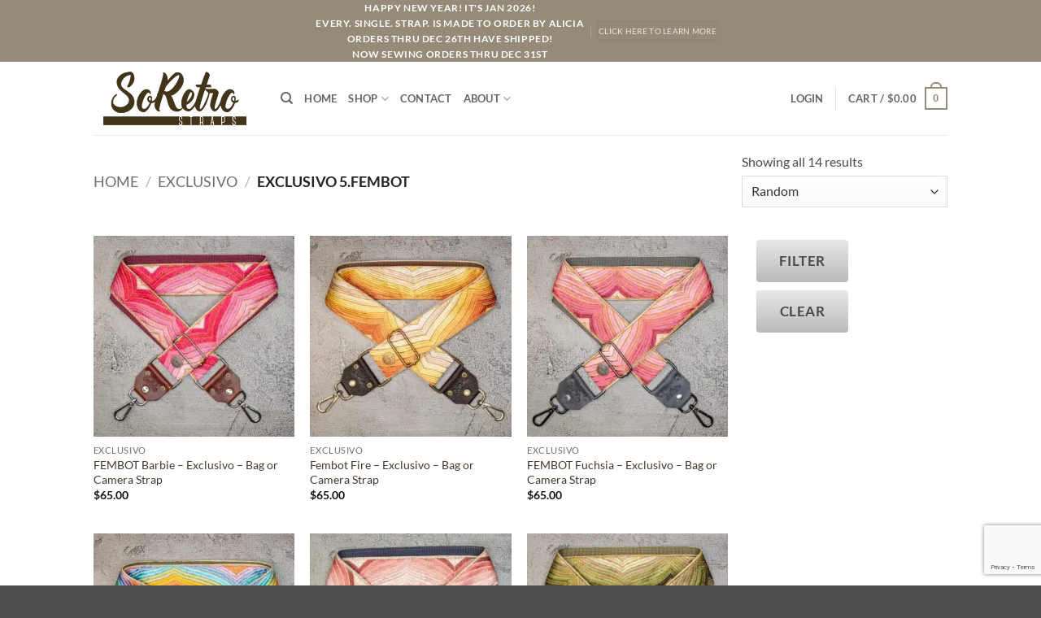

--- FILE ---
content_type: text/html; charset=UTF-8
request_url: https://soretrostraps.com/index.php/product-category/exclusivo/exclusivo-5-fembot/
body_size: 64200
content:
<!DOCTYPE html>
<html lang="en-US" class="loading-site no-js">
<head>
	<meta charset="UTF-8" />
	<link rel="profile" href="http://gmpg.org/xfn/11" />
	<link rel="pingback" href="https://soretrostraps.com/xmlrpc.php" />

					<script>document.documentElement.className = document.documentElement.className + ' yes-js js_active js'</script>
			<script>(function(html){html.className = html.className.replace(/\bno-js\b/,'js')})(document.documentElement);</script>
<title>Exclusivo 5.FEMBOT &#8211; SoRetro Straps &#8211; Custom Handcrafted Crossbody Straps and Leather Totes</title>
<meta name='robots' content='max-image-preview:large' />
	<style>img:is([sizes="auto" i], [sizes^="auto," i]) { contain-intrinsic-size: 3000px 1500px }</style>
	<meta name="viewport" content="width=device-width, initial-scale=1" /><link rel='prefetch' href='https://soretrostraps.com/wp-content/themes/flatsome/assets/js/flatsome.js?ver=22889b626eb7ec03b5a4' />
<link rel='prefetch' href='https://soretrostraps.com/wp-content/themes/flatsome/assets/js/chunk.slider.js?ver=3.20.1' />
<link rel='prefetch' href='https://soretrostraps.com/wp-content/themes/flatsome/assets/js/chunk.popups.js?ver=3.20.1' />
<link rel='prefetch' href='https://soretrostraps.com/wp-content/themes/flatsome/assets/js/chunk.tooltips.js?ver=3.20.1' />
<link rel='prefetch' href='https://soretrostraps.com/wp-content/themes/flatsome/assets/js/woocommerce.js?ver=1c9be63d628ff7c3ff4c' />
<link rel="alternate" type="application/rss+xml" title="SoRetro Straps - Custom Handcrafted Crossbody Straps and Leather Totes &raquo; Feed" href="https://soretrostraps.com/index.php/feed/" />
<link rel="alternate" type="application/rss+xml" title="SoRetro Straps - Custom Handcrafted Crossbody Straps and Leather Totes &raquo; Comments Feed" href="https://soretrostraps.com/index.php/comments/feed/" />
<link rel="alternate" type="application/rss+xml" title="SoRetro Straps - Custom Handcrafted Crossbody Straps and Leather Totes &raquo; Exclusivo 5.FEMBOT Category Feed" href="https://soretrostraps.com/index.php/product-category/exclusivo/exclusivo-5-fembot/feed/" />
<script type="text/javascript">
/* <![CDATA[ */
window._wpemojiSettings = {"baseUrl":"https:\/\/s.w.org\/images\/core\/emoji\/16.0.1\/72x72\/","ext":".png","svgUrl":"https:\/\/s.w.org\/images\/core\/emoji\/16.0.1\/svg\/","svgExt":".svg","source":{"wpemoji":"https:\/\/soretrostraps.com\/wp-includes\/js\/wp-emoji.js?ver=6.8.3","twemoji":"https:\/\/soretrostraps.com\/wp-includes\/js\/twemoji.js?ver=6.8.3"}};
/**
 * @output wp-includes/js/wp-emoji-loader.js
 */

/**
 * Emoji Settings as exported in PHP via _print_emoji_detection_script().
 * @typedef WPEmojiSettings
 * @type {object}
 * @property {?object} source
 * @property {?string} source.concatemoji
 * @property {?string} source.twemoji
 * @property {?string} source.wpemoji
 * @property {?boolean} DOMReady
 * @property {?Function} readyCallback
 */

/**
 * Support tests.
 * @typedef SupportTests
 * @type {object}
 * @property {?boolean} flag
 * @property {?boolean} emoji
 */

/**
 * IIFE to detect emoji support and load Twemoji if needed.
 *
 * @param {Window} window
 * @param {Document} document
 * @param {WPEmojiSettings} settings
 */
( function wpEmojiLoader( window, document, settings ) {
	if ( typeof Promise === 'undefined' ) {
		return;
	}

	var sessionStorageKey = 'wpEmojiSettingsSupports';
	var tests = [ 'flag', 'emoji' ];

	/**
	 * Checks whether the browser supports offloading to a Worker.
	 *
	 * @since 6.3.0
	 *
	 * @private
	 *
	 * @returns {boolean}
	 */
	function supportsWorkerOffloading() {
		return (
			typeof Worker !== 'undefined' &&
			typeof OffscreenCanvas !== 'undefined' &&
			typeof URL !== 'undefined' &&
			URL.createObjectURL &&
			typeof Blob !== 'undefined'
		);
	}

	/**
	 * @typedef SessionSupportTests
	 * @type {object}
	 * @property {number} timestamp
	 * @property {SupportTests} supportTests
	 */

	/**
	 * Get support tests from session.
	 *
	 * @since 6.3.0
	 *
	 * @private
	 *
	 * @returns {?SupportTests} Support tests, or null if not set or older than 1 week.
	 */
	function getSessionSupportTests() {
		try {
			/** @type {SessionSupportTests} */
			var item = JSON.parse(
				sessionStorage.getItem( sessionStorageKey )
			);
			if (
				typeof item === 'object' &&
				typeof item.timestamp === 'number' &&
				new Date().valueOf() < item.timestamp + 604800 && // Note: Number is a week in seconds.
				typeof item.supportTests === 'object'
			) {
				return item.supportTests;
			}
		} catch ( e ) {}
		return null;
	}

	/**
	 * Persist the supports in session storage.
	 *
	 * @since 6.3.0
	 *
	 * @private
	 *
	 * @param {SupportTests} supportTests Support tests.
	 */
	function setSessionSupportTests( supportTests ) {
		try {
			/** @type {SessionSupportTests} */
			var item = {
				supportTests: supportTests,
				timestamp: new Date().valueOf()
			};

			sessionStorage.setItem(
				sessionStorageKey,
				JSON.stringify( item )
			);
		} catch ( e ) {}
	}

	/**
	 * Checks if two sets of Emoji characters render the same visually.
	 *
	 * This is used to determine if the browser is rendering an emoji with multiple data points
	 * correctly. set1 is the emoji in the correct form, using a zero-width joiner. set2 is the emoji
	 * in the incorrect form, using a zero-width space. If the two sets render the same, then the browser
	 * does not support the emoji correctly.
	 *
	 * This function may be serialized to run in a Worker. Therefore, it cannot refer to variables from the containing
	 * scope. Everything must be passed by parameters.
	 *
	 * @since 4.9.0
	 *
	 * @private
	 *
	 * @param {CanvasRenderingContext2D} context 2D Context.
	 * @param {string} set1 Set of Emoji to test.
	 * @param {string} set2 Set of Emoji to test.
	 *
	 * @return {boolean} True if the two sets render the same.
	 */
	function emojiSetsRenderIdentically( context, set1, set2 ) {
		// Cleanup from previous test.
		context.clearRect( 0, 0, context.canvas.width, context.canvas.height );
		context.fillText( set1, 0, 0 );
		var rendered1 = new Uint32Array(
			context.getImageData(
				0,
				0,
				context.canvas.width,
				context.canvas.height
			).data
		);

		// Cleanup from previous test.
		context.clearRect( 0, 0, context.canvas.width, context.canvas.height );
		context.fillText( set2, 0, 0 );
		var rendered2 = new Uint32Array(
			context.getImageData(
				0,
				0,
				context.canvas.width,
				context.canvas.height
			).data
		);

		return rendered1.every( function ( rendered2Data, index ) {
			return rendered2Data === rendered2[ index ];
		} );
	}

	/**
	 * Checks if the center point of a single emoji is empty.
	 *
	 * This is used to determine if the browser is rendering an emoji with a single data point
	 * correctly. The center point of an incorrectly rendered emoji will be empty. A correctly
	 * rendered emoji will have a non-zero value at the center point.
	 *
	 * This function may be serialized to run in a Worker. Therefore, it cannot refer to variables from the containing
	 * scope. Everything must be passed by parameters.
	 *
	 * @since 6.8.2
	 *
	 * @private
	 *
	 * @param {CanvasRenderingContext2D} context 2D Context.
	 * @param {string} emoji Emoji to test.
	 *
	 * @return {boolean} True if the center point is empty.
	 */
	function emojiRendersEmptyCenterPoint( context, emoji ) {
		// Cleanup from previous test.
		context.clearRect( 0, 0, context.canvas.width, context.canvas.height );
		context.fillText( emoji, 0, 0 );

		// Test if the center point (16, 16) is empty (0,0,0,0).
		var centerPoint = context.getImageData(16, 16, 1, 1);
		for ( var i = 0; i < centerPoint.data.length; i++ ) {
			if ( centerPoint.data[ i ] !== 0 ) {
				// Stop checking the moment it's known not to be empty.
				return false;
			}
		}

		return true;
	}

	/**
	 * Determines if the browser properly renders Emoji that Twemoji can supplement.
	 *
	 * This function may be serialized to run in a Worker. Therefore, it cannot refer to variables from the containing
	 * scope. Everything must be passed by parameters.
	 *
	 * @since 4.2.0
	 *
	 * @private
	 *
	 * @param {CanvasRenderingContext2D} context 2D Context.
	 * @param {string} type Whether to test for support of "flag" or "emoji".
	 * @param {Function} emojiSetsRenderIdentically Reference to emojiSetsRenderIdentically function, needed due to minification.
	 * @param {Function} emojiRendersEmptyCenterPoint Reference to emojiRendersEmptyCenterPoint function, needed due to minification.
	 *
	 * @return {boolean} True if the browser can render emoji, false if it cannot.
	 */
	function browserSupportsEmoji( context, type, emojiSetsRenderIdentically, emojiRendersEmptyCenterPoint ) {
		var isIdentical;

		switch ( type ) {
			case 'flag':
				/*
				 * Test for Transgender flag compatibility. Added in Unicode 13.
				 *
				 * To test for support, we try to render it, and compare the rendering to how it would look if
				 * the browser doesn't render it correctly (white flag emoji + transgender symbol).
				 */
				isIdentical = emojiSetsRenderIdentically(
					context,
					'\uD83C\uDFF3\uFE0F\u200D\u26A7\uFE0F', // as a zero-width joiner sequence
					'\uD83C\uDFF3\uFE0F\u200B\u26A7\uFE0F' // separated by a zero-width space
				);

				if ( isIdentical ) {
					return false;
				}

				/*
				 * Test for Sark flag compatibility. This is the least supported of the letter locale flags,
				 * so gives us an easy test for full support.
				 *
				 * To test for support, we try to render it, and compare the rendering to how it would look if
				 * the browser doesn't render it correctly ([C] + [Q]).
				 */
				isIdentical = emojiSetsRenderIdentically(
					context,
					'\uD83C\uDDE8\uD83C\uDDF6', // as the sequence of two code points
					'\uD83C\uDDE8\u200B\uD83C\uDDF6' // as the two code points separated by a zero-width space
				);

				if ( isIdentical ) {
					return false;
				}

				/*
				 * Test for English flag compatibility. England is a country in the United Kingdom, it
				 * does not have a two letter locale code but rather a five letter sub-division code.
				 *
				 * To test for support, we try to render it, and compare the rendering to how it would look if
				 * the browser doesn't render it correctly (black flag emoji + [G] + [B] + [E] + [N] + [G]).
				 */
				isIdentical = emojiSetsRenderIdentically(
					context,
					// as the flag sequence
					'\uD83C\uDFF4\uDB40\uDC67\uDB40\uDC62\uDB40\uDC65\uDB40\uDC6E\uDB40\uDC67\uDB40\uDC7F',
					// with each code point separated by a zero-width space
					'\uD83C\uDFF4\u200B\uDB40\uDC67\u200B\uDB40\uDC62\u200B\uDB40\uDC65\u200B\uDB40\uDC6E\u200B\uDB40\uDC67\u200B\uDB40\uDC7F'
				);

				return ! isIdentical;
			case 'emoji':
				/*
				 * Does Emoji 16.0 cause the browser to go splat?
				 *
				 * To test for Emoji 16.0 support, try to render a new emoji: Splatter.
				 *
				 * The splatter emoji is a single code point emoji. Testing for browser support
				 * required testing the center point of the emoji to see if it is empty.
				 *
				 * 0xD83E 0xDEDF (\uD83E\uDEDF) == 🫟 Splatter.
				 *
				 * When updating this test, please ensure that the emoji is either a single code point
				 * or switch to using the emojiSetsRenderIdentically function and testing with a zero-width
				 * joiner vs a zero-width space.
				 */
				var notSupported = emojiRendersEmptyCenterPoint( context, '\uD83E\uDEDF' );
				return ! notSupported;
		}

		return false;
	}

	/**
	 * Checks emoji support tests.
	 *
	 * This function may be serialized to run in a Worker. Therefore, it cannot refer to variables from the containing
	 * scope. Everything must be passed by parameters.
	 *
	 * @since 6.3.0
	 *
	 * @private
	 *
	 * @param {string[]} tests Tests.
	 * @param {Function} browserSupportsEmoji Reference to browserSupportsEmoji function, needed due to minification.
	 * @param {Function} emojiSetsRenderIdentically Reference to emojiSetsRenderIdentically function, needed due to minification.
	 * @param {Function} emojiRendersEmptyCenterPoint Reference to emojiRendersEmptyCenterPoint function, needed due to minification.
	 *
	 * @return {SupportTests} Support tests.
	 */
	function testEmojiSupports( tests, browserSupportsEmoji, emojiSetsRenderIdentically, emojiRendersEmptyCenterPoint ) {
		var canvas;
		if (
			typeof WorkerGlobalScope !== 'undefined' &&
			self instanceof WorkerGlobalScope
		) {
			canvas = new OffscreenCanvas( 300, 150 ); // Dimensions are default for HTMLCanvasElement.
		} else {
			canvas = document.createElement( 'canvas' );
		}

		var context = canvas.getContext( '2d', { willReadFrequently: true } );

		/*
		 * Chrome on OS X added native emoji rendering in M41. Unfortunately,
		 * it doesn't work when the font is bolder than 500 weight. So, we
		 * check for bold rendering support to avoid invisible emoji in Chrome.
		 */
		context.textBaseline = 'top';
		context.font = '600 32px Arial';

		var supports = {};
		tests.forEach( function ( test ) {
			supports[ test ] = browserSupportsEmoji( context, test, emojiSetsRenderIdentically, emojiRendersEmptyCenterPoint );
		} );
		return supports;
	}

	/**
	 * Adds a script to the head of the document.
	 *
	 * @ignore
	 *
	 * @since 4.2.0
	 *
	 * @param {string} src The url where the script is located.
	 *
	 * @return {void}
	 */
	function addScript( src ) {
		var script = document.createElement( 'script' );
		script.src = src;
		script.defer = true;
		document.head.appendChild( script );
	}

	settings.supports = {
		everything: true,
		everythingExceptFlag: true
	};

	// Create a promise for DOMContentLoaded since the worker logic may finish after the event has fired.
	var domReadyPromise = new Promise( function ( resolve ) {
		document.addEventListener( 'DOMContentLoaded', resolve, {
			once: true
		} );
	} );

	// Obtain the emoji support from the browser, asynchronously when possible.
	new Promise( function ( resolve ) {
		var supportTests = getSessionSupportTests();
		if ( supportTests ) {
			resolve( supportTests );
			return;
		}

		if ( supportsWorkerOffloading() ) {
			try {
				// Note that the functions are being passed as arguments due to minification.
				var workerScript =
					'postMessage(' +
					testEmojiSupports.toString() +
					'(' +
					[
						JSON.stringify( tests ),
						browserSupportsEmoji.toString(),
						emojiSetsRenderIdentically.toString(),
						emojiRendersEmptyCenterPoint.toString()
					].join( ',' ) +
					'));';
				var blob = new Blob( [ workerScript ], {
					type: 'text/javascript'
				} );
				var worker = new Worker( URL.createObjectURL( blob ), { name: 'wpTestEmojiSupports' } );
				worker.onmessage = function ( event ) {
					supportTests = event.data;
					setSessionSupportTests( supportTests );
					worker.terminate();
					resolve( supportTests );
				};
				return;
			} catch ( e ) {}
		}

		supportTests = testEmojiSupports( tests, browserSupportsEmoji, emojiSetsRenderIdentically, emojiRendersEmptyCenterPoint );
		setSessionSupportTests( supportTests );
		resolve( supportTests );
	} )
		// Once the browser emoji support has been obtained from the session, finalize the settings.
		.then( function ( supportTests ) {
			/*
			 * Tests the browser support for flag emojis and other emojis, and adjusts the
			 * support settings accordingly.
			 */
			for ( var test in supportTests ) {
				settings.supports[ test ] = supportTests[ test ];

				settings.supports.everything =
					settings.supports.everything && settings.supports[ test ];

				if ( 'flag' !== test ) {
					settings.supports.everythingExceptFlag =
						settings.supports.everythingExceptFlag &&
						settings.supports[ test ];
				}
			}

			settings.supports.everythingExceptFlag =
				settings.supports.everythingExceptFlag &&
				! settings.supports.flag;

			// Sets DOMReady to false and assigns a ready function to settings.
			settings.DOMReady = false;
			settings.readyCallback = function () {
				settings.DOMReady = true;
			};
		} )
		.then( function () {
			return domReadyPromise;
		} )
		.then( function () {
			// When the browser can not render everything we need to load a polyfill.
			if ( ! settings.supports.everything ) {
				settings.readyCallback();

				var src = settings.source || {};

				if ( src.concatemoji ) {
					addScript( src.concatemoji );
				} else if ( src.wpemoji && src.twemoji ) {
					addScript( src.twemoji );
					addScript( src.wpemoji );
				}
			}
		} );
} )( window, document, window._wpemojiSettings );

/* ]]> */
</script>

<style id='wp-emoji-styles-inline-css' type='text/css'>

	img.wp-smiley, img.emoji {
		display: inline !important;
		border: none !important;
		box-shadow: none !important;
		height: 1em !important;
		width: 1em !important;
		margin: 0 0.07em !important;
		vertical-align: -0.1em !important;
		background: none !important;
		padding: 0 !important;
	}
</style>
<style id='wp-block-library-inline-css' type='text/css'>
:root{
  --wp-admin-theme-color:#007cba;
  --wp-admin-theme-color--rgb:0, 124, 186;
  --wp-admin-theme-color-darker-10:#006ba1;
  --wp-admin-theme-color-darker-10--rgb:0, 107, 161;
  --wp-admin-theme-color-darker-20:#005a87;
  --wp-admin-theme-color-darker-20--rgb:0, 90, 135;
  --wp-admin-border-width-focus:2px;
  --wp-block-synced-color:#7a00df;
  --wp-block-synced-color--rgb:122, 0, 223;
  --wp-bound-block-color:var(--wp-block-synced-color);
}
@media (min-resolution:192dpi){
  :root{
    --wp-admin-border-width-focus:1.5px;
  }
}
.wp-element-button{
  cursor:pointer;
}

:root{
  --wp--preset--font-size--normal:16px;
  --wp--preset--font-size--huge:42px;
}
:root .has-very-light-gray-background-color{
  background-color:#eee;
}
:root .has-very-dark-gray-background-color{
  background-color:#313131;
}
:root .has-very-light-gray-color{
  color:#eee;
}
:root .has-very-dark-gray-color{
  color:#313131;
}
:root .has-vivid-green-cyan-to-vivid-cyan-blue-gradient-background{
  background:linear-gradient(135deg, #00d084, #0693e3);
}
:root .has-purple-crush-gradient-background{
  background:linear-gradient(135deg, #34e2e4, #4721fb 50%, #ab1dfe);
}
:root .has-hazy-dawn-gradient-background{
  background:linear-gradient(135deg, #faaca8, #dad0ec);
}
:root .has-subdued-olive-gradient-background{
  background:linear-gradient(135deg, #fafae1, #67a671);
}
:root .has-atomic-cream-gradient-background{
  background:linear-gradient(135deg, #fdd79a, #004a59);
}
:root .has-nightshade-gradient-background{
  background:linear-gradient(135deg, #330968, #31cdcf);
}
:root .has-midnight-gradient-background{
  background:linear-gradient(135deg, #020381, #2874fc);
}

.has-regular-font-size{
  font-size:1em;
}

.has-larger-font-size{
  font-size:2.625em;
}

.has-normal-font-size{
  font-size:var(--wp--preset--font-size--normal);
}

.has-huge-font-size{
  font-size:var(--wp--preset--font-size--huge);
}

.has-text-align-center{
  text-align:center;
}

.has-text-align-left{
  text-align:left;
}

.has-text-align-right{
  text-align:right;
}

#end-resizable-editor-section{
  display:none;
}

.aligncenter{
  clear:both;
}

.items-justified-left{
  justify-content:flex-start;
}

.items-justified-center{
  justify-content:center;
}

.items-justified-right{
  justify-content:flex-end;
}

.items-justified-space-between{
  justify-content:space-between;
}

.screen-reader-text{
  border:0;
  clip-path:inset(50%);
  height:1px;
  margin:-1px;
  overflow:hidden;
  padding:0;
  position:absolute;
  width:1px;
  word-wrap:normal !important;
}

.screen-reader-text:focus{
  background-color:#ddd;
  clip-path:none;
  color:#444;
  display:block;
  font-size:1em;
  height:auto;
  left:5px;
  line-height:normal;
  padding:15px 23px 14px;
  text-decoration:none;
  top:5px;
  width:auto;
  z-index:100000;
}
html :where(.has-border-color){
  border-style:solid;
}

html :where([style*=border-top-color]){
  border-top-style:solid;
}

html :where([style*=border-right-color]){
  border-right-style:solid;
}

html :where([style*=border-bottom-color]){
  border-bottom-style:solid;
}

html :where([style*=border-left-color]){
  border-left-style:solid;
}

html :where([style*=border-width]){
  border-style:solid;
}

html :where([style*=border-top-width]){
  border-top-style:solid;
}

html :where([style*=border-right-width]){
  border-right-style:solid;
}

html :where([style*=border-bottom-width]){
  border-bottom-style:solid;
}

html :where([style*=border-left-width]){
  border-left-style:solid;
}
html :where(img[class*=wp-image-]){
  height:auto;
  max-width:100%;
}
:where(figure){
  margin:0 0 1em;
}

html :where(.is-position-sticky){
  --wp-admin--admin-bar--position-offset:var(--wp-admin--admin-bar--height, 0px);
}

@media screen and (max-width:600px){
  html :where(.is-position-sticky){
    --wp-admin--admin-bar--position-offset:0px;
  }
}
</style>
<link rel='stylesheet' id='contact-form-7-css' href='https://soretrostraps.com/wp-content/plugins/contact-form-7/includes/css/styles.css?ver=6.1.1' type='text/css' media='all' />
<link rel='stylesheet' id='iconic-was-styles-css' href='https://soretrostraps.com/wp-content/plugins/iconic-woo-attribute-swatches-premium/assets/frontend/css/main.css?ver=1.20.2' type='text/css' media='all' />
<link rel='stylesheet' id='iconic-was-flatsome-styles-css' href='https://soretrostraps.com/wp-content/plugins/iconic-woo-attribute-swatches-premium/assets/frontend/css/flatsome.min.css?ver=1.20.2' type='text/css' media='all' />
<style id='woocommerce-inline-inline-css' type='text/css'>
.woocommerce form .form-row .required { visibility: visible; }
</style>
<link rel='stylesheet' id='flickity-css' href='https://soretrostraps.com/wp-content/plugins/iconic-woo-attribute-swatches-premium/assets/vendor/flickity/flickity.css?ver=1.20.2' type='text/css' media='all' />
<link rel='stylesheet' id='yith-wcact-frontend-css-css' href='https://soretrostraps.com/wp-content/plugins/yith-woocommerce-auctions-premium/assets/css/frontend.css?ver=2.4.0' type='text/css' media='all' />
<style id='yith-wcact-frontend-css-inline-css' type='text/css'>
.yith-wcact-time-left-main .yith-wcact-countdown-last-minute { color:rgb(230,9,9);}
                                         .yith-wcact-timeleft-loop .yith-wcact-countdown-last-minute { color:rgb(230,9,9);}
                
</style>
<link rel='stylesheet' id='flatsome-woocommerce-wishlist-css' href='https://soretrostraps.com/wp-content/themes/flatsome/inc/integrations/wc-yith-wishlist/wishlist.css?ver=3.20.1' type='text/css' media='all' />
<link rel='stylesheet' id='slick-carousel-css' href='https://soretrostraps.com/wp-content/plugins/woothumbs-premium/assets/frontend/css/lib/slick/slick.css?ver=1749050256' type='text/css' media='all' />
<link rel='stylesheet' id='iconic-woothumbs-css-css' href='https://soretrostraps.com/wp-content/plugins/woothumbs-premium/assets/frontend/css/main.css?ver=1749050256' type='text/css' media='all' />
<link rel='stylesheet' id='flatsome-main-css' href='https://soretrostraps.com/wp-content/themes/flatsome/assets/css/flatsome.css?ver=3.20.1' type='text/css' media='all' />
<style id='flatsome-main-inline-css' type='text/css'>
@font-face {
				font-family: "fl-icons";
				font-display: block;
				src: url(https://soretrostraps.com/wp-content/themes/flatsome/assets/css/icons/fl-icons.eot?v=3.20.1);
				src:
					url(https://soretrostraps.com/wp-content/themes/flatsome/assets/css/icons/fl-icons.eot#iefix?v=3.20.1) format("embedded-opentype"),
					url(https://soretrostraps.com/wp-content/themes/flatsome/assets/css/icons/fl-icons.woff2?v=3.20.1) format("woff2"),
					url(https://soretrostraps.com/wp-content/themes/flatsome/assets/css/icons/fl-icons.ttf?v=3.20.1) format("truetype"),
					url(https://soretrostraps.com/wp-content/themes/flatsome/assets/css/icons/fl-icons.woff?v=3.20.1) format("woff"),
					url(https://soretrostraps.com/wp-content/themes/flatsome/assets/css/icons/fl-icons.svg?v=3.20.1#fl-icons) format("svg");
			}
</style>
<link rel='stylesheet' id='flatsome-shop-css' href='https://soretrostraps.com/wp-content/themes/flatsome/assets/css/flatsome-shop.css?ver=3.20.1' type='text/css' media='all' />
<link rel='stylesheet' id='flatsome-style-css' href='https://soretrostraps.com/wp-content/themes/flatsome-child/style.css?ver=3.0' type='text/css' media='all' />
<link rel='stylesheet' id='wapf-frontend-css' href='https://soretrostraps.com/wp-content/plugins/advanced-product-fields-for-woocommerce-pro/assets/css/frontend.min.css?ver=1.9.2' type='text/css' media='all' />
<script type="text/javascript">
            window._nslDOMReady = (function () {
                const executedCallbacks = new Set();
            
                return function (callback) {
                    /**
                    * Third parties might dispatch DOMContentLoaded events, so we need to ensure that we only run our callback once!
                    */
                    if (executedCallbacks.has(callback)) return;
            
                    const wrappedCallback = function () {
                        if (executedCallbacks.has(callback)) return;
                        executedCallbacks.add(callback);
                        callback();
                    };
            
                    if (document.readyState === "complete" || document.readyState === "interactive") {
                        wrappedCallback();
                    } else {
                        document.addEventListener("DOMContentLoaded", wrappedCallback);
                    }
                };
            })();
        </script><script type="text/javascript" src="https://soretrostraps.com/wp-includes/js/jquery/jquery.js?ver=3.7.1" id="jquery-core-js"></script>
<script type="text/javascript" src="https://soretrostraps.com/wp-includes/js/jquery/jquery-migrate.js?ver=3.4.1" id="jquery-migrate-js"></script>
<script type="text/javascript" id="jquery-js-after">
/* <![CDATA[ */
if (typeof (window.wpfReadyList) == "undefined") {
			var v = jQuery.fn.jquery;
			if (v && parseInt(v) >= 3 && window.self === window.top) {
				var readyList=[];
				window.originalReadyMethod = jQuery.fn.ready;
				jQuery.fn.ready = function(){
					if(arguments.length && arguments.length > 0 && typeof arguments[0] === "function") {
						readyList.push({"c": this, "a": arguments});
					}
					return window.originalReadyMethod.apply( this, arguments );
				};
				window.wpfReadyList = readyList;
			}}
/* ]]> */
</script>
<script type="text/javascript" src="https://soretrostraps.com/wp-content/plugins/woocommerce/assets/js/jquery-blockui/jquery.blockUI.js?ver=2.7.0-wc.10.4.3" id="wc-jquery-blockui-js" data-wp-strategy="defer"></script>
<script type="text/javascript" id="wc-add-to-cart-js-extra">
/* <![CDATA[ */
var wc_add_to_cart_params = {"ajax_url":"\/wp-admin\/admin-ajax.php","wc_ajax_url":"\/?wc-ajax=%%endpoint%%","i18n_view_cart":"View cart","cart_url":"https:\/\/soretrostraps.com\/index.php\/cart\/","is_cart":"","cart_redirect_after_add":"yes"};
/* ]]> */
</script>
<script type="text/javascript" src="https://soretrostraps.com/wp-content/plugins/woocommerce/assets/js/frontend/add-to-cart.js?ver=10.4.3" id="wc-add-to-cart-js" defer="defer" data-wp-strategy="defer"></script>
<script type="text/javascript" src="https://soretrostraps.com/wp-content/plugins/woocommerce/assets/js/js-cookie/js.cookie.js?ver=2.1.4-wc.10.4.3" id="wc-js-cookie-js" data-wp-strategy="defer"></script>
<link rel="https://api.w.org/" href="https://soretrostraps.com/index.php/wp-json/" /><link rel="alternate" title="JSON" type="application/json" href="https://soretrostraps.com/index.php/wp-json/wp/v2/product_cat/771" /><link rel="EditURI" type="application/rsd+xml" title="RSD" href="https://soretrostraps.com/xmlrpc.php?rsd" />
<meta name="generator" content="WordPress 6.8.3" />
<meta name="generator" content="WooCommerce 10.4.3" />
	<noscript><style>.woocommerce-product-gallery{ opacity: 1 !important; }</style></noscript>
	<style>
/* Default Styles */
.iconic-woothumbs-all-images-wrap {
	float: left;
	width: 100%;
}

/* Icon Styles */
.iconic-woothumbs-icon {
	color: #ffffff;
}

/* Bullet Styles */
.iconic-woothumbs-all-images-wrap .slick-dots button,
.iconic-woothumbs-zoom-bullets .slick-dots button {
	border-color: #ffffff !important;
}

.iconic-woothumbs-all-images-wrap .slick-dots .slick-active button,
.iconic-woothumbs-zoom-bullets .slick-dots .slick-active button {
	background-color: #ffffff !important;
}

/* Thumbnails */
	.iconic-woothumbs-all-images-wrap--thumbnails-left .iconic-woothumbs-thumbnails-wrap,
	.iconic-woothumbs-all-images-wrap--thumbnails-right .iconic-woothumbs-thumbnails-wrap {
		width: 20%;
	}

	.iconic-woothumbs-all-images-wrap--thumbnails-left .iconic-woothumbs-images-wrap,
	.iconic-woothumbs-all-images-wrap--thumbnails-right .iconic-woothumbs-images-wrap {
		width: 80%;
	}
	
.iconic-woothumbs-thumbnails__image-wrapper:after {
	border-color: #ffffff;
}

.iconic-woothumbs-thumbnails__control {
	color: #ffffff;
}

.iconic-woothumbs-thumbnails__control path {
	stroke: #ffffff;
}

.iconic-woothumbs-all-images-wrap--thumbnails-left .iconic-woothumbs-thumbnails__control {
	right: 10px;
}

.iconic-woothumbs-all-images-wrap--thumbnails-right .iconic-woothumbs-thumbnails__control {
	left: 10px;
}


/* Stacked Thumbnails - Left & Right */
.iconic-woothumbs-all-images-wrap--thumbnails-left .iconic-woothumbs-thumbnails-wrap--stacked,
.iconic-woothumbs-all-images-wrap--thumbnails-right .iconic-woothumbs-thumbnails-wrap--stacked {
	margin: 0;
}

.iconic-woothumbs-thumbnails-wrap--stacked .iconic-woothumbs-thumbnails__slide {
	width: 25%;
}

/* Stacked Thumbnails - Left */
.iconic-woothumbs-all-images-wrap--thumbnails-left .iconic-woothumbs-thumbnails-wrap--stacked .iconic-woothumbs-thumbnails__slide {
	padding: 0 10px 10px 0;
}

/* Stacked Thumbnails - Right */
.iconic-woothumbs-all-images-wrap--thumbnails-right .iconic-woothumbs-thumbnails-wrap--stacked .iconic-woothumbs-thumbnails__slide {
	padding: 0 0 10px 10px;
}

/* Stacked Thumbnails - Above & Below */

.iconic-woothumbs-all-images-wrap--thumbnails-above .iconic-woothumbs-thumbnails-wrap--stacked,
.iconic-woothumbs-all-images-wrap--thumbnails-below .iconic-woothumbs-thumbnails-wrap--stacked {
	margin: 0 -5px 0 -5px;
}

/* Stacked Thumbnails - Above */
.iconic-woothumbs-all-images-wrap--thumbnails-above .iconic-woothumbs-thumbnails-wrap--stacked .iconic-woothumbs-thumbnails__slide {
	padding: 0 5px 10px 5px;
}

/* Stacked Thumbnails - Below */
.iconic-woothumbs-all-images-wrap--thumbnails-below .iconic-woothumbs-thumbnails-wrap--stacked .iconic-woothumbs-thumbnails__slide {
	padding: 10px 5px 0 5px;
}

/* Sliding Thumbnails - Left & Right, Above & Below */
.iconic-woothumbs-all-images-wrap--thumbnails-left .iconic-woothumbs-thumbnails-wrap--sliding,
.iconic-woothumbs-all-images-wrap--thumbnails-right .iconic-woothumbs-thumbnails-wrap--sliding {
	margin: 0;
}

/* Sliding Thumbnails - Left & Right */
.iconic-woothumbs-all-images-wrap--thumbnails-left .iconic-woothumbs-thumbnails-wrap--sliding .slick-list,
.iconic-woothumbs-all-images-wrap--thumbnails-right .iconic-woothumbs-thumbnails-wrap--sliding .slick-list {
	margin-bottom: -10px;
}

.iconic-woothumbs-all-images-wrap--thumbnails-left .iconic-woothumbs-thumbnails-wrap--sliding .slick-slide,
.iconic-woothumbs-all-images-wrap--thumbnails-right .iconic-woothumbs-thumbnails-wrap--sliding .slick-slide {
	margin-bottom: 10px;
}

/* Sliding Thumbnails - Left */
.iconic-woothumbs-all-images-wrap--thumbnails-left .iconic-woothumbs-thumbnails-wrap--sliding {
	padding-right: 10px;
}

/* Sliding Thumbnails - Right */
.iconic-woothumbs-all-images-wrap--thumbnails-right .iconic-woothumbs-thumbnails-wrap--sliding {
	padding-left: 10px;
}

/* Sliding Thumbnails - Above & Below */
.iconic-woothumbs-thumbnails-wrap--horizontal.iconic-woothumbs-thumbnails-wrap--sliding .iconic-woothumbs-thumbnails__slide {
	width: 25%;
}

.iconic-woothumbs-all-images-wrap--thumbnails-above .iconic-woothumbs-thumbnails-wrap--sliding .slick-list,
.iconic-woothumbs-all-images-wrap--thumbnails-below .iconic-woothumbs-thumbnails-wrap--sliding .slick-list {
	margin-right: -10px;
}

.iconic-woothumbs-all-images-wrap--thumbnails-above .iconic-woothumbs-thumbnails-wrap--sliding .slick-slide,
.iconic-woothumbs-all-images-wrap--thumbnails-below .iconic-woothumbs-thumbnails-wrap--sliding .slick-slide {
	margin-right: 10px;
}

/* Sliding Thumbnails - Above */
.iconic-woothumbs-all-images-wrap--thumbnails-above .iconic-woothumbs-thumbnails-wrap--sliding {
	margin-bottom: 10px;
}

/* Sliding Thumbnails - Below */
.iconic-woothumbs-all-images-wrap--thumbnails-below .iconic-woothumbs-thumbnails-wrap--sliding {
	margin-top: 10px;
}

/* Zoom Styles */

.zm-handlerarea {
	background: #000000;
	-ms-filter: "progid:DXImageTransform.Microsoft.Alpha(Opacity=80)" !important;
	filter: alpha(opacity=80) !important;
	-moz-opacity: 0.8 !important;
	-khtml-opacity: 0.8 !important;
	opacity: 0.8 !important;
}

/* Layout Styles */

/* Media Queries */

	@media screen and (max-width: 768px) {

		.iconic-woothumbs-all-images-wrap {
			float: none;
			width: 100%;
		}

		.iconic-woothumbs-hover-icons .iconic-woothumbs-icon {
			opacity: 1;
		}

			.iconic-woothumbs-all-images-wrap--thumbnails-above .iconic-woothumbs-images-wrap,
		.iconic-woothumbs-all-images-wrap--thumbnails-left .iconic-woothumbs-images-wrap,
		.iconic-woothumbs-all-images-wrap--thumbnails-right .iconic-woothumbs-images-wrap {
			width: 100%;
		}

		.iconic-woothumbs-all-images-wrap--thumbnails-left .iconic-woothumbs-thumbnails-wrap,
		.iconic-woothumbs-all-images-wrap--thumbnails-right .iconic-woothumbs-thumbnails-wrap {
			width: 100%;
		}
		
	.iconic-woothumbs-thumbnails-wrap--horizontal .iconic-woothumbs-thumbnails__slide {
		width: 33.333333333333%;
	}

		}
		.plyr {
		--plyr-control-icon-size: 18px;
		--plyr-color-main: #111111;
		--plyr-svg-fill: #ffffff;
		/* General */
		--plyr-menu-border-shadow-color: #111111;
		--plyr-range-thumb-background: #ffffff;
		--plyr-badge-text-color: #ffffff;
		--plyr-captions-text-color: #ffffff;
		--plyr-font-smoothing: true;
		/* Video */
		--plyr-video-background: #111111;
		--plyr-video-control-color: #ffffff;
		--plyr-video-control-color-hover: #ffffff;
		/* Audio */
		--plyr-audio-control-color-hover: #ffffff;
		--plyr-audio-control-background-hover: #11111180;
	}

	/* Background property with foreground colour setting and opacity */
	.plyr__control.plyr__control--overlaid[data-plyr="play"] {
		/* Final two characters add 50% opacity */
		background: #11111180 !important;
		color: #ffffff !important;
	}

	/* Background property with foreground colour setting */
	.plyr__control.plyr__control--overlaid[data-plyr="play"]:hover {
		background: #ffffff !important;
	}

	/* Color property with foreground colour setting */
	.plyr__progress [data-plyr="seek"],
	.plyr__volume [data-plyr="volume"] {
		color: #ffffff !important;
	}

	/* SVG stroke + fill properties with background colour setting */
	.plyr__control.plyr__control--overlaid[data-plyr="play"]:hover svg {
		stroke: #111111 !important;
		fill: #111111 !important;
	}

	/* SVG stroke property with foreground colour setting */
	.plyr__control[data-plyr="play"],
	.plyr__control[data-plyr="fullscreen"],
	.iconic-woothumbs-fullscreen svg path:not(:last-child),
	.iconic-woothumbs-images__arrow svg path,
	.iconic-woothumbs-zoom-prev svg path,
	.iconic-woothumbs-zoom-next svg path,
	.iconic-woothumbs-wishlist-buttons__add svg path {
		stroke: #ffffff !important;
	}

	/* SVG fill property with foreground colour setting */
	.plyr__control[data-plyr="play"],
	.plyr__control[data-plyr="settings"],
	.iconic-woothumbs-thumbnails__play-overlay svg path,
	.iconic-woothumbs-fullscreen svg path:last-child,
	.iconic-woothumbs-play svg path,
	.iconic-woothumbs-wishlist-buttons__browse svg path,
	.iconic-woothumbs-images__slide .iconic-woothumbs-loading-overlay--inner svg path,
	.pswp_item .iconic-woothumbs-loading-overlay--inner svg path {
		fill: #ffffff !important;
	}

	/* Background color property with background colour setting */
	.iconic-woothumbs-thumbnails__control:hover,
	.iconic-woothumbs-images__slide .iconic-woothumbs-loading-overlay:has(.iconic-woothumbs-responsive-media),
	.iconic-woothumbs-images__slide .iconic-woothumbs-loading-overlay--inner,
	.pswp_item .iconic-woothumbs-loading-overlay--inner {
		background-color: #111111 !important;
	}

	/* Background color property with background colour setting and opacity */
	.iconic-woothumbs-thumbnails__play-overlay,
	.iconic-woothumbs-thumbnails__control {
		/* Final two characters add 50% opacity */
		background-color: #11111180 !important;
	}

	/* Background color property with foreground colour setting */
	.iconic-woothumbs-all-images-wrap .slick-dots li button,
	.iconic-woothumbs-zoom-bullets .slick-dots li button,
	.iconic-woothumbs-zoom-bullets .slick-dots li.slick-active button,
	.plyr__menu__container .plyr__control[role="menuitemradio"]:hover::before {
		background-color: #ffffff !important;
	}

	/* Misc */
	.iconic-woothumbs-thumbnails__image-wrapper:after {
		border: 2px solid #111111;
	}

	.iconic-woothumbs-thumbnails__image-wrapper:before {
		border: 2px solid #ffffff;
	}
	</style>
<link rel="icon" href="https://soretrostraps.com/wp-content/uploads/2023/01/cropped-SoRetro-2023-Coin-Icon-32x32.png" sizes="32x32" />
<link rel="icon" href="https://soretrostraps.com/wp-content/uploads/2023/01/cropped-SoRetro-2023-Coin-Icon-192x192.png" sizes="192x192" />
<link rel="apple-touch-icon" href="https://soretrostraps.com/wp-content/uploads/2023/01/cropped-SoRetro-2023-Coin-Icon-180x180.png" />
<meta name="msapplication-TileImage" content="https://soretrostraps.com/wp-content/uploads/2023/01/cropped-SoRetro-2023-Coin-Icon-270x270.png" />
<style type="text/css">div.nsl-container[data-align="left"] {
    text-align: left;
}

div.nsl-container[data-align="center"] {
    text-align: center;
}

div.nsl-container[data-align="right"] {
    text-align: right;
}


div.nsl-container div.nsl-container-buttons a[data-plugin="nsl"] {
    text-decoration: none;
    box-shadow: none;
    border: 0;
}

div.nsl-container .nsl-container-buttons {
    display: flex;
    padding: 5px 0;
}

div.nsl-container.nsl-container-block .nsl-container-buttons {
    display: inline-grid;
    grid-template-columns: minmax(145px, auto);
}

div.nsl-container-block-fullwidth .nsl-container-buttons {
    flex-flow: column;
    align-items: center;
}

div.nsl-container-block-fullwidth .nsl-container-buttons a,
div.nsl-container-block .nsl-container-buttons a {
    flex: 1 1 auto;
    display: block;
    margin: 5px 0;
    width: 100%;
}

div.nsl-container-inline {
    margin: -5px;
    text-align: left;
}

div.nsl-container-inline .nsl-container-buttons {
    justify-content: center;
    flex-wrap: wrap;
}

div.nsl-container-inline .nsl-container-buttons a {
    margin: 5px;
    display: inline-block;
}

div.nsl-container-grid .nsl-container-buttons {
    flex-flow: row;
    align-items: center;
    flex-wrap: wrap;
}

div.nsl-container-grid .nsl-container-buttons a {
    flex: 1 1 auto;
    display: block;
    margin: 5px;
    max-width: 280px;
    width: 100%;
}

@media only screen and (min-width: 650px) {
    div.nsl-container-grid .nsl-container-buttons a {
        width: auto;
    }
}

div.nsl-container .nsl-button {
    cursor: pointer;
    vertical-align: top;
    border-radius: 4px;
}

div.nsl-container .nsl-button-default {
    color: #fff;
    display: flex;
}

div.nsl-container .nsl-button-icon {
    display: inline-block;
}

div.nsl-container .nsl-button-svg-container {
    flex: 0 0 auto;
    padding: 8px;
    display: flex;
    align-items: center;
}

div.nsl-container svg {
    height: 24px;
    width: 24px;
    vertical-align: top;
}

div.nsl-container .nsl-button-default div.nsl-button-label-container {
    margin: 0 24px 0 12px;
    padding: 10px 0;
    font-family: Helvetica, Arial, sans-serif;
    font-size: 16px;
    line-height: 20px;
    letter-spacing: .25px;
    overflow: hidden;
    text-align: center;
    text-overflow: clip;
    white-space: nowrap;
    flex: 1 1 auto;
    -webkit-font-smoothing: antialiased;
    -moz-osx-font-smoothing: grayscale;
    text-transform: none;
    display: inline-block;
}

div.nsl-container .nsl-button-google[data-skin="light"] {
    box-shadow: inset 0 0 0 1px #747775;
    color: #1f1f1f;
}

div.nsl-container .nsl-button-google[data-skin="dark"] {
    box-shadow: inset 0 0 0 1px #8E918F;
    color: #E3E3E3;
}

div.nsl-container .nsl-button-google[data-skin="neutral"] {
    color: #1F1F1F;
}

div.nsl-container .nsl-button-google div.nsl-button-label-container {
    font-family: "Roboto Medium", Roboto, Helvetica, Arial, sans-serif;
}

div.nsl-container .nsl-button-apple .nsl-button-svg-container {
    padding: 0 6px;
}

div.nsl-container .nsl-button-apple .nsl-button-svg-container svg {
    height: 40px;
    width: auto;
}

div.nsl-container .nsl-button-apple[data-skin="light"] {
    color: #000;
    box-shadow: 0 0 0 1px #000;
}

div.nsl-container .nsl-button-facebook[data-skin="white"] {
    color: #000;
    box-shadow: inset 0 0 0 1px #000;
}

div.nsl-container .nsl-button-facebook[data-skin="light"] {
    color: #1877F2;
    box-shadow: inset 0 0 0 1px #1877F2;
}

div.nsl-container .nsl-button-spotify[data-skin="white"] {
    color: #191414;
    box-shadow: inset 0 0 0 1px #191414;
}

div.nsl-container .nsl-button-apple div.nsl-button-label-container {
    font-size: 17px;
    font-family: -apple-system, BlinkMacSystemFont, "Segoe UI", Roboto, Helvetica, Arial, sans-serif, "Apple Color Emoji", "Segoe UI Emoji", "Segoe UI Symbol";
}

div.nsl-container .nsl-button-slack div.nsl-button-label-container {
    font-size: 17px;
    font-family: -apple-system, BlinkMacSystemFont, "Segoe UI", Roboto, Helvetica, Arial, sans-serif, "Apple Color Emoji", "Segoe UI Emoji", "Segoe UI Symbol";
}

div.nsl-container .nsl-button-slack[data-skin="light"] {
    color: #000000;
    box-shadow: inset 0 0 0 1px #DDDDDD;
}

div.nsl-container .nsl-button-tiktok[data-skin="light"] {
    color: #161823;
    box-shadow: 0 0 0 1px rgba(22, 24, 35, 0.12);
}


div.nsl-container .nsl-button-kakao {
    color: rgba(0, 0, 0, 0.85);
}

.nsl-clear {
    clear: both;
}

.nsl-container {
    clear: both;
}

.nsl-disabled-provider .nsl-button {
    filter: grayscale(1);
    opacity: 0.8;
}

/*Button align start*/

div.nsl-container-inline[data-align="left"] .nsl-container-buttons {
    justify-content: flex-start;
}

div.nsl-container-inline[data-align="center"] .nsl-container-buttons {
    justify-content: center;
}

div.nsl-container-inline[data-align="right"] .nsl-container-buttons {
    justify-content: flex-end;
}


div.nsl-container-grid[data-align="left"] .nsl-container-buttons {
    justify-content: flex-start;
}

div.nsl-container-grid[data-align="center"] .nsl-container-buttons {
    justify-content: center;
}

div.nsl-container-grid[data-align="right"] .nsl-container-buttons {
    justify-content: flex-end;
}

div.nsl-container-grid[data-align="space-around"] .nsl-container-buttons {
    justify-content: space-around;
}

div.nsl-container-grid[data-align="space-between"] .nsl-container-buttons {
    justify-content: space-between;
}

/* Button align end*/

/* Redirect */

#nsl-redirect-overlay {
    display: flex;
    flex-direction: column;
    justify-content: center;
    align-items: center;
    position: fixed;
    z-index: 1000000;
    left: 0;
    top: 0;
    width: 100%;
    height: 100%;
    backdrop-filter: blur(1px);
    background-color: RGBA(0, 0, 0, .32);;
}

#nsl-redirect-overlay-container {
    display: flex;
    flex-direction: column;
    justify-content: center;
    align-items: center;
    background-color: white;
    padding: 30px;
    border-radius: 10px;
}

#nsl-redirect-overlay-spinner {
    content: '';
    display: block;
    margin: 20px;
    border: 9px solid RGBA(0, 0, 0, .6);
    border-top: 9px solid #fff;
    border-radius: 50%;
    box-shadow: inset 0 0 0 1px RGBA(0, 0, 0, .6), 0 0 0 1px RGBA(0, 0, 0, .6);
    width: 40px;
    height: 40px;
    animation: nsl-loader-spin 2s linear infinite;
}

@keyframes nsl-loader-spin {
    0% {
        transform: rotate(0deg)
    }
    to {
        transform: rotate(360deg)
    }
}

#nsl-redirect-overlay-title {
    font-family: -apple-system, BlinkMacSystemFont, "Segoe UI", Roboto, Oxygen-Sans, Ubuntu, Cantarell, "Helvetica Neue", sans-serif;
    font-size: 18px;
    font-weight: bold;
    color: #3C434A;
}

#nsl-redirect-overlay-text {
    font-family: -apple-system, BlinkMacSystemFont, "Segoe UI", Roboto, Oxygen-Sans, Ubuntu, Cantarell, "Helvetica Neue", sans-serif;
    text-align: center;
    font-size: 14px;
    color: #3C434A;
}

/* Redirect END*/</style><style type="text/css">/* Notice fallback */
#nsl-notices-fallback {
    position: fixed;
    right: 10px;
    top: 10px;
    z-index: 10000;
}

.admin-bar #nsl-notices-fallback {
    top: 42px;
}

#nsl-notices-fallback > div {
    position: relative;
    background: #fff;
    border-left: 4px solid #fff;
    box-shadow: 0 1px 1px 0 rgba(0, 0, 0, .1);
    margin: 5px 15px 2px;
    padding: 1px 20px;
}

#nsl-notices-fallback > div.error {
    display: block;
    border-left-color: #dc3232;
}

#nsl-notices-fallback > div.updated {
    display: block;
    border-left-color: #46b450;
}

#nsl-notices-fallback p {
    margin: .5em 0;
    padding: 2px;
}

#nsl-notices-fallback > div:after {
    position: absolute;
    right: 5px;
    top: 5px;
    content: '\00d7';
    display: block;
    height: 16px;
    width: 16px;
    line-height: 16px;
    text-align: center;
    font-size: 20px;
    cursor: pointer;
}</style><style id="custom-css" type="text/css">:root {--primary-color: #958b78;--fs-color-primary: #958b78;--fs-color-secondary: #4bd25d;--fs-color-success: #627D47;--fs-color-alert: #b20000;--fs-color-base: #4a4a4a;--fs-experimental-link-color: #423a2e;--fs-experimental-link-color-hover: #958b78;}.tooltipster-base {--tooltip-color: #fff;--tooltip-bg-color: #000;}.off-canvas-right .mfp-content, .off-canvas-left .mfp-content {--drawer-width: 300px;}.off-canvas .mfp-content.off-canvas-cart {--drawer-width: 360px;}.header-main{height: 90px}#logo img{max-height: 90px}#logo{width:200px;}.header-bottom{min-height: 55px}.header-top{min-height: 30px}.transparent .header-main{height: 90px}.transparent #logo img{max-height: 90px}.has-transparent + .page-title:first-of-type,.has-transparent + #main > .page-title,.has-transparent + #main > div > .page-title,.has-transparent + #main .page-header-wrapper:first-of-type .page-title{padding-top: 120px;}.header.show-on-scroll,.stuck .header-main{height:70px!important}.stuck #logo img{max-height: 70px!important}.header-bottom {background-color: #f1f1f1}.top-bar-nav > li > a{line-height: 16px }.header-main .nav > li > a{line-height: 16px }.stuck .header-main .nav > li > a{line-height: 50px }.header-bottom-nav > li > a{line-height: 16px }@media (max-width: 549px) {.header-main{height: 70px}#logo img{max-height: 70px}}.nav-dropdown{font-size:100%}body{font-family: Lato, sans-serif;}body {font-weight: 400;font-style: normal;}.nav > li > a {font-family: Lato, sans-serif;}.mobile-sidebar-levels-2 .nav > li > ul > li > a {font-family: Lato, sans-serif;}.nav > li > a,.mobile-sidebar-levels-2 .nav > li > ul > li > a {font-weight: 700;font-style: normal;}h1,h2,h3,h4,h5,h6,.heading-font, .off-canvas-center .nav-sidebar.nav-vertical > li > a{font-family: Lato, sans-serif;}h1,h2,h3,h4,h5,h6,.heading-font,.banner h1,.banner h2 {font-weight: 700;font-style: normal;}.alt-font{font-family: "Dancing Script", sans-serif;}.alt-font {font-weight: 400!important;font-style: normal!important;}.has-equal-box-heights .box-image {padding-top: 100%;}@media screen and (min-width: 550px){.products .box-vertical .box-image{min-width: 335px!important;width: 335px!important;}}.nav-vertical-fly-out > li + li {border-top-width: 1px; border-top-style: solid;}.label-new.menu-item > a:after{content:"New";}.label-hot.menu-item > a:after{content:"Hot";}.label-sale.menu-item > a:after{content:"Sale";}.label-popular.menu-item > a:after{content:"Popular";}</style><style id="kirki-inline-styles">/* latin-ext */
@font-face {
  font-family: 'Lato';
  font-style: normal;
  font-weight: 400;
  font-display: swap;
  src: url(https://soretrostraps.com/wp-content/fonts/lato/S6uyw4BMUTPHjxAwXjeu.woff2) format('woff2');
  unicode-range: U+0100-02BA, U+02BD-02C5, U+02C7-02CC, U+02CE-02D7, U+02DD-02FF, U+0304, U+0308, U+0329, U+1D00-1DBF, U+1E00-1E9F, U+1EF2-1EFF, U+2020, U+20A0-20AB, U+20AD-20C0, U+2113, U+2C60-2C7F, U+A720-A7FF;
}
/* latin */
@font-face {
  font-family: 'Lato';
  font-style: normal;
  font-weight: 400;
  font-display: swap;
  src: url(https://soretrostraps.com/wp-content/fonts/lato/S6uyw4BMUTPHjx4wXg.woff2) format('woff2');
  unicode-range: U+0000-00FF, U+0131, U+0152-0153, U+02BB-02BC, U+02C6, U+02DA, U+02DC, U+0304, U+0308, U+0329, U+2000-206F, U+20AC, U+2122, U+2191, U+2193, U+2212, U+2215, U+FEFF, U+FFFD;
}
/* latin-ext */
@font-face {
  font-family: 'Lato';
  font-style: normal;
  font-weight: 700;
  font-display: swap;
  src: url(https://soretrostraps.com/wp-content/fonts/lato/S6u9w4BMUTPHh6UVSwaPGR_p.woff2) format('woff2');
  unicode-range: U+0100-02BA, U+02BD-02C5, U+02C7-02CC, U+02CE-02D7, U+02DD-02FF, U+0304, U+0308, U+0329, U+1D00-1DBF, U+1E00-1E9F, U+1EF2-1EFF, U+2020, U+20A0-20AB, U+20AD-20C0, U+2113, U+2C60-2C7F, U+A720-A7FF;
}
/* latin */
@font-face {
  font-family: 'Lato';
  font-style: normal;
  font-weight: 700;
  font-display: swap;
  src: url(https://soretrostraps.com/wp-content/fonts/lato/S6u9w4BMUTPHh6UVSwiPGQ.woff2) format('woff2');
  unicode-range: U+0000-00FF, U+0131, U+0152-0153, U+02BB-02BC, U+02C6, U+02DA, U+02DC, U+0304, U+0308, U+0329, U+2000-206F, U+20AC, U+2122, U+2191, U+2193, U+2212, U+2215, U+FEFF, U+FFFD;
}/* vietnamese */
@font-face {
  font-family: 'Dancing Script';
  font-style: normal;
  font-weight: 400;
  font-display: swap;
  src: url(https://soretrostraps.com/wp-content/fonts/dancing-script/If2cXTr6YS-zF4S-kcSWSVi_sxjsohD9F50Ruu7BMSo3Rep8ltA.woff2) format('woff2');
  unicode-range: U+0102-0103, U+0110-0111, U+0128-0129, U+0168-0169, U+01A0-01A1, U+01AF-01B0, U+0300-0301, U+0303-0304, U+0308-0309, U+0323, U+0329, U+1EA0-1EF9, U+20AB;
}
/* latin-ext */
@font-face {
  font-family: 'Dancing Script';
  font-style: normal;
  font-weight: 400;
  font-display: swap;
  src: url(https://soretrostraps.com/wp-content/fonts/dancing-script/If2cXTr6YS-zF4S-kcSWSVi_sxjsohD9F50Ruu7BMSo3ROp8ltA.woff2) format('woff2');
  unicode-range: U+0100-02BA, U+02BD-02C5, U+02C7-02CC, U+02CE-02D7, U+02DD-02FF, U+0304, U+0308, U+0329, U+1D00-1DBF, U+1E00-1E9F, U+1EF2-1EFF, U+2020, U+20A0-20AB, U+20AD-20C0, U+2113, U+2C60-2C7F, U+A720-A7FF;
}
/* latin */
@font-face {
  font-family: 'Dancing Script';
  font-style: normal;
  font-weight: 400;
  font-display: swap;
  src: url(https://soretrostraps.com/wp-content/fonts/dancing-script/If2cXTr6YS-zF4S-kcSWSVi_sxjsohD9F50Ruu7BMSo3Sup8.woff2) format('woff2');
  unicode-range: U+0000-00FF, U+0131, U+0152-0153, U+02BB-02BC, U+02C6, U+02DA, U+02DC, U+0304, U+0308, U+0329, U+2000-206F, U+20AC, U+2122, U+2191, U+2193, U+2212, U+2215, U+FEFF, U+FFFD;
}</style></head>

<body class="archive tax-product_cat term-exclusivo-5-fembot term-771 wp-theme-flatsome wp-child-theme-flatsome-child theme-flatsome woocommerce woocommerce-page woocommerce-no-js iconic-woothumbs-flatsome-child lightbox nav-dropdown-has-arrow">


<a class="skip-link screen-reader-text" href="#main">Skip to content</a>

<div id="wrapper">

	
	<header id="header" class="header has-sticky sticky-jump">
		<div class="header-wrapper">
			<div id="top-bar" class="header-top hide-for-sticky nav-dark flex-has-center">
    <div class="flex-row container">
      <div class="flex-col hide-for-medium flex-left">
          <ul class="nav nav-left medium-nav-center nav-small  nav-divided">
                        </ul>
      </div>

      <div class="flex-col hide-for-medium flex-center">
          <ul class="nav nav-center nav-small  nav-divided">
              <li class="html custom html_topbar_left"><div align="center"><strong class="uppercase">Happy New Year! It's Jan 2026! <br>Every. single. Strap. is Made to order by Alicia<br>orders thru Dec 26th have shipped!<br>Now sewing orders thru Dec 31st
</strong></div></li><li class="html custom html_topbar_right"><a href="https://www.youtube.com/watch?v=GzJslQdt2DQ" class="button primary" >
		<span>Click Here to Learn More</span>
	</a>
	<div id="test"
	     class="lightbox-by-id lightbox-content mfp-hide lightbox-white "
	     style="max-width:600px ;padding:20px">
		Click Here to Learn More	</div>
	
	</li>          </ul>
      </div>

      <div class="flex-col hide-for-medium flex-right">
         <ul class="nav top-bar-nav nav-right nav-small  nav-divided">
                        </ul>
      </div>

            <div class="flex-col show-for-medium flex-grow">
          <ul class="nav nav-center nav-small mobile-nav  nav-divided">
              <li class="html custom html_topbar_left"><div align="center"><strong class="uppercase">Happy New Year! It's Jan 2026! <br>Every. single. Strap. is Made to order by Alicia<br>orders thru Dec 26th have shipped!<br>Now sewing orders thru Dec 31st
</strong></div></li><li class="html custom html_topbar_right"><a href="https://www.youtube.com/watch?v=GzJslQdt2DQ" class="button primary" >
		<span>Click Here to Learn More</span>
	</a>
	<div id="test"
	     class="lightbox-by-id lightbox-content mfp-hide lightbox-white "
	     style="max-width:600px ;padding:20px">
		Click Here to Learn More	</div>
	
	</li>          </ul>
      </div>
      
    </div>
</div>
<div id="masthead" class="header-main ">
      <div class="header-inner flex-row container logo-left medium-logo-center" role="navigation">

          <!-- Logo -->
          <div id="logo" class="flex-col logo">
            
<!-- Header logo -->
<a href="https://soretrostraps.com/" title="SoRetro Straps &#8211; Custom Handcrafted Crossbody Straps and Leather Totes - Vintage-Inspired Handcrafted Crossbody Straps For Bags, Cameras, &amp; Guitar, and Full-Grain Leather Totes" rel="home">
		<img width="720" height="250" src="https://soretrostraps.com/wp-content/uploads/2018/10/site-header.png" class="header_logo header-logo" alt="SoRetro Straps &#8211; Custom Handcrafted Crossbody Straps and Leather Totes"/><img  width="720" height="250" src="https://soretrostraps.com/wp-content/uploads/2018/10/site-header.png" class="header-logo-dark" alt="SoRetro Straps &#8211; Custom Handcrafted Crossbody Straps and Leather Totes"/></a>
          </div>

          <!-- Mobile Left Elements -->
          <div class="flex-col show-for-medium flex-left">
            <ul class="mobile-nav nav nav-left ">
              <li class="nav-icon has-icon">
			<a href="#" class="is-small" data-open="#main-menu" data-pos="left" data-bg="main-menu-overlay" role="button" aria-label="Menu" aria-controls="main-menu" aria-expanded="false" aria-haspopup="dialog" data-flatsome-role-button>
			<i class="icon-menu" aria-hidden="true"></i>					</a>
	</li>
            </ul>
          </div>

          <!-- Left Elements -->
          <div class="flex-col hide-for-medium flex-left
            flex-grow">
            <ul class="header-nav header-nav-main nav nav-left  nav-uppercase" >
              <li class="header-search header-search-dropdown has-icon has-dropdown menu-item-has-children">
		<a href="#" aria-label="Search" aria-haspopup="true" aria-expanded="false" aria-controls="ux-search-dropdown" class="nav-top-link is-small"><i class="icon-search" aria-hidden="true"></i></a>
		<ul id="ux-search-dropdown" class="nav-dropdown nav-dropdown-default">
	 	<li class="header-search-form search-form html relative has-icon">
	<div class="header-search-form-wrapper">
		<div class="searchform-wrapper ux-search-box relative is-normal"><form role="search" method="get" class="searchform" action="https://soretrostraps.com/">
	<div class="flex-row relative">
						<div class="flex-col flex-grow">
			<label class="screen-reader-text" for="woocommerce-product-search-field-0">Search for:</label>
			<input type="search" id="woocommerce-product-search-field-0" class="search-field mb-0" placeholder="Search&hellip;" value="" name="s" />
			<input type="hidden" name="post_type" value="product" />
					</div>
		<div class="flex-col">
			<button type="submit" value="Search" class="ux-search-submit submit-button secondary button  icon mb-0" aria-label="Submit">
				<i class="icon-search" aria-hidden="true"></i>			</button>
		</div>
	</div>
	<div class="live-search-results text-left z-top"></div>
</form>
</div>	</div>
</li>
	</ul>
</li>
<li id="menu-item-46256" class="menu-item menu-item-type-custom menu-item-object-custom menu-item-46256 menu-item-design-default"><a href="https://soretrostraps.com/index.php" class="nav-top-link">Home</a></li>
<li id="menu-item-46257" class="menu-item menu-item-type-custom menu-item-object-custom menu-item-has-children menu-item-46257 menu-item-design-default has-dropdown"><a class="nav-top-link" aria-expanded="false" aria-haspopup="menu">Shop<i class="icon-angle-down" aria-hidden="true"></i></a>
<ul class="sub-menu nav-dropdown nav-dropdown-default">
	<li id="menu-item-46349" class="menu-item menu-item-type-custom menu-item-object-custom menu-item-has-children menu-item-46349 nav-dropdown-col"><a href="#">_</a>
	<ul class="sub-menu nav-column nav-dropdown-default">
		<li id="menu-item-46258" class="menu-item menu-item-type-custom menu-item-object-custom menu-item-46258"><a href="https://soretrostraps.com/index.php/product-category/bag-auctions/">Bag Auctions</a></li>
		<li id="menu-item-46265" class="menu-item menu-item-type-custom menu-item-object-custom menu-item-46265"><a href="https://soretrostraps.com/index.php/product-category/bag-and-camera-straps/">Bag &#038; Camera Straps</a></li>
		<li id="menu-item-46263" class="menu-item menu-item-type-custom menu-item-object-custom menu-item-46263"><a href="https://soretrostraps.com/index.php/product-category/new-items/">New Straps</a></li>
		<li id="menu-item-46264" class="menu-item menu-item-type-custom menu-item-object-custom menu-item-46264"><a href="https://soretrostraps.com/index.php/product-category/customs/">Custom Strap Ordering</a></li>
		<li id="menu-item-46266" class="menu-item menu-item-type-custom menu-item-object-custom menu-item-46266"><a href="https://soretrostraps.com/index.php/product-category/leather-free-bag-camera-straps/">Leather Free Bag &#038; Camera Straps</a></li>
		<li id="menu-item-46267" class="menu-item menu-item-type-custom menu-item-object-custom menu-item-46267"><a href="https://soretrostraps.com/index.php/product-category/guitar-straps/">Guitar Straps</a></li>
		<li id="menu-item-46268" class="menu-item menu-item-type-custom menu-item-object-custom menu-item-46268"><a href="https://soretrostraps.com/index.php/product-category/skinny-bag-camera-straps/">Skinny Bag &#038; Camera Straps</a></li>
	</ul>
</li>
	<li id="menu-item-46350" class="menu-item menu-item-type-custom menu-item-object-custom menu-item-has-children menu-item-46350 nav-dropdown-col"><a href="#">_</a>
	<ul class="sub-menu nav-column nav-dropdown-default">
		<li id="menu-item-57435" class="menu-item menu-item-type-custom menu-item-object-custom menu-item-57435"><a href="https://soretrostraps.com/index.php/product-category/limited-straps/">Limited Straps</a></li>
		<li id="menu-item-68355" class="menu-item menu-item-type-taxonomy menu-item-object-product_cat menu-item-68355"><a href="https://soretrostraps.com/index.php/product-category/limited-straps/soretro-x-soretro-collab/">SoRetro x SoRetro Collab</a></li>
		<li id="menu-item-46262" class="menu-item menu-item-type-custom menu-item-object-custom menu-item-46262"><a href="https://soretrostraps.com/index.php/product-category/exclusivo/">All Exclusivo Straps</a></li>
		<li id="menu-item-66580" class="menu-item menu-item-type-custom menu-item-object-custom menu-item-66580"><a href="https://soretrostraps.com/index.php/exclusivo-drops/">Exclusivo by Drop</a></li>
	</ul>
</li>
	<li id="menu-item-46348" class="menu-item menu-item-type-custom menu-item-object-custom menu-item-has-children menu-item-46348 nav-dropdown-col"><a href="#">_</a>
	<ul class="sub-menu nav-column nav-dropdown-default">
		<li id="menu-item-46269" class="menu-item menu-item-type-custom menu-item-object-custom menu-item-46269"><a href="https://soretrostraps.com/index.php/series-straps/">Series Straps</a></li>
		<li id="menu-item-46270" class="menu-item menu-item-type-custom menu-item-object-custom menu-item-46270"><a href="https://soretrostraps.com/index.php/product-category/custom-straps/">Strap Builders</a></li>
		<li id="menu-item-46271" class="menu-item menu-item-type-custom menu-item-object-custom menu-item-46271"><a href="https://soretrostraps.com/index.php/product-category/gift-cards/">Gift Cards</a></li>
		<li id="menu-item-46272" class="menu-item menu-item-type-custom menu-item-object-custom menu-item-46272"><a href="https://soretrostraps.com/index.php/product-category/soretro-swag/">SoRetro Swag</a></li>
		<li id="menu-item-49046" class="menu-item menu-item-type-custom menu-item-object-custom menu-item-49046"><a href="https://soretrostraps.com/index.php/soretro-maker-match/">Bag/Maker Match</a></li>
	</ul>
</li>
</ul>
</li>
<li id="menu-item-46273" class="menu-item menu-item-type-post_type menu-item-object-page menu-item-46273 menu-item-design-default"><a href="https://soretrostraps.com/index.php/contact/" class="nav-top-link">Contact</a></li>
<li id="menu-item-46274" class="menu-item menu-item-type-custom menu-item-object-custom menu-item-has-children menu-item-46274 menu-item-design-default has-dropdown"><a href="#" class="nav-top-link" aria-expanded="false" aria-haspopup="menu">About<i class="icon-angle-down" aria-hidden="true"></i></a>
<ul class="sub-menu nav-dropdown nav-dropdown-default">
	<li id="menu-item-46275" class="menu-item menu-item-type-post_type menu-item-object-page menu-item-46275"><a href="https://soretrostraps.com/index.php/about-us/">About Us</a></li>
	<li id="menu-item-46276" class="menu-item menu-item-type-post_type menu-item-object-page menu-item-46276"><a href="https://soretrostraps.com/index.php/about-our-webbing/">Our Webbing</a></li>
	<li id="menu-item-46277" class="menu-item menu-item-type-custom menu-item-object-custom menu-item-46277"><a href="https://soretrostraps.com/index.php/soretro-leather/">SoRetro Leathers</a></li>
	<li id="menu-item-46278" class="menu-item menu-item-type-custom menu-item-object-custom menu-item-46278"><a href="https://soretrostraps.com/index.php/about-our-auctions/">Our Auctions</a></li>
	<li id="menu-item-46279" class="menu-item menu-item-type-custom menu-item-object-custom menu-item-46279"><a href="https://soretrostraps.com/index.php/soretro-rewards-program-program-outline/">SoRetro Rewards Program</a></li>
</ul>
</li>
            </ul>
          </div>

          <!-- Right Elements -->
          <div class="flex-col hide-for-medium flex-right">
            <ul class="header-nav header-nav-main nav nav-right  nav-uppercase">
              
<li class="account-item has-icon">

	<a href="https://soretrostraps.com/index.php/my-account/" class="nav-top-link nav-top-not-logged-in is-small" title="Login" role="button" data-open="#login-form-popup" aria-controls="login-form-popup" aria-expanded="false" aria-haspopup="dialog" data-flatsome-role-button>
					<span>
			Login			</span>
				</a>




</li>
<li class="header-divider"></li><li class="cart-item has-icon has-dropdown">

<a href="https://soretrostraps.com/index.php/cart/" class="header-cart-link nav-top-link is-small" title="Cart" aria-label="View cart" aria-expanded="false" aria-haspopup="true" role="button" data-flatsome-role-button>

<span class="header-cart-title">
   Cart   /      <span class="cart-price"><span class="woocommerce-Price-amount amount"><bdi><span class="woocommerce-Price-currencySymbol">&#36;</span>0.00</bdi></span></span>
  </span>

    <span class="cart-icon image-icon">
    <strong>0</strong>
  </span>
  </a>

 <ul class="nav-dropdown nav-dropdown-default">
    <li class="html widget_shopping_cart">
      <div class="widget_shopping_cart_content">
        

	<div class="ux-mini-cart-empty flex flex-row-col text-center pt pb">
				<div class="ux-mini-cart-empty-icon">
			<svg aria-hidden="true" xmlns="http://www.w3.org/2000/svg" viewBox="0 0 17 19" style="opacity:.1;height:80px;">
				<path d="M8.5 0C6.7 0 5.3 1.2 5.3 2.7v2H2.1c-.3 0-.6.3-.7.7L0 18.2c0 .4.2.8.6.8h15.7c.4 0 .7-.3.7-.7v-.1L15.6 5.4c0-.3-.3-.6-.7-.6h-3.2v-2c0-1.6-1.4-2.8-3.2-2.8zM6.7 2.7c0-.8.8-1.4 1.8-1.4s1.8.6 1.8 1.4v2H6.7v-2zm7.5 3.4 1.3 11.5h-14L2.8 6.1h2.5v1.4c0 .4.3.7.7.7.4 0 .7-.3.7-.7V6.1h3.5v1.4c0 .4.3.7.7.7s.7-.3.7-.7V6.1h2.6z" fill-rule="evenodd" clip-rule="evenodd" fill="currentColor"></path>
			</svg>
		</div>
				<p class="woocommerce-mini-cart__empty-message empty">No products in the cart.</p>
					<p class="return-to-shop">
				<a class="button primary wc-backward" href="https://soretrostraps.com/index.php/shop/">
					Return to shop				</a>
			</p>
				</div>


      </div>
    </li>
     </ul>

</li>
            </ul>
          </div>

          <!-- Mobile Right Elements -->
          <div class="flex-col show-for-medium flex-right">
            <ul class="mobile-nav nav nav-right ">
              <li class="cart-item has-icon">


		<a href="https://soretrostraps.com/index.php/cart/" class="header-cart-link nav-top-link is-small off-canvas-toggle" title="Cart" aria-label="View cart" aria-expanded="false" aria-haspopup="dialog" role="button" data-open="#cart-popup" data-class="off-canvas-cart" data-pos="right" aria-controls="cart-popup" data-flatsome-role-button>

    <span class="cart-icon image-icon">
    <strong>0</strong>
  </span>
  </a>


  <!-- Cart Sidebar Popup -->
  <div id="cart-popup" class="mfp-hide">
  <div class="cart-popup-inner inner-padding cart-popup-inner--sticky">
      <div class="cart-popup-title text-center">
          <span class="heading-font uppercase">Cart</span>
          <div class="is-divider"></div>
      </div>
	  <div class="widget_shopping_cart">
		  <div class="widget_shopping_cart_content">
			  

	<div class="ux-mini-cart-empty flex flex-row-col text-center pt pb">
				<div class="ux-mini-cart-empty-icon">
			<svg aria-hidden="true" xmlns="http://www.w3.org/2000/svg" viewBox="0 0 17 19" style="opacity:.1;height:80px;">
				<path d="M8.5 0C6.7 0 5.3 1.2 5.3 2.7v2H2.1c-.3 0-.6.3-.7.7L0 18.2c0 .4.2.8.6.8h15.7c.4 0 .7-.3.7-.7v-.1L15.6 5.4c0-.3-.3-.6-.7-.6h-3.2v-2c0-1.6-1.4-2.8-3.2-2.8zM6.7 2.7c0-.8.8-1.4 1.8-1.4s1.8.6 1.8 1.4v2H6.7v-2zm7.5 3.4 1.3 11.5h-14L2.8 6.1h2.5v1.4c0 .4.3.7.7.7.4 0 .7-.3.7-.7V6.1h3.5v1.4c0 .4.3.7.7.7s.7-.3.7-.7V6.1h2.6z" fill-rule="evenodd" clip-rule="evenodd" fill="currentColor"></path>
			</svg>
		</div>
				<p class="woocommerce-mini-cart__empty-message empty">No products in the cart.</p>
					<p class="return-to-shop">
				<a class="button primary wc-backward" href="https://soretrostraps.com/index.php/shop/">
					Return to shop				</a>
			</p>
				</div>


		  </div>
	  </div>
               </div>
  </div>

</li>
            </ul>
          </div>

      </div>

            <div class="container"><div class="top-divider full-width"></div></div>
      </div>

<div class="header-bg-container fill"><div class="header-bg-image fill"></div><div class="header-bg-color fill"></div></div>		</div>
	</header>

	<div class="shop-page-title category-page-title page-title ">
	<div class="page-title-inner flex-row  medium-flex-wrap container">
		<div class="flex-col flex-grow medium-text-center">
			<div class="is-large">
	<nav class="woocommerce-breadcrumb breadcrumbs uppercase" aria-label="Breadcrumb"><a href="https://soretrostraps.com">Home</a> <span class="divider">&#47;</span> <a href="https://soretrostraps.com/index.php/product-category/exclusivo/">Exclusivo</a> <span class="divider">&#47;</span> Exclusivo 5.FEMBOT</nav></div>
<div class="category-filtering category-filter-row show-for-medium">
	<a href="#" data-open="#shop-sidebar" data-pos="left" class="filter-button uppercase plain" role="button" aria-controls="shop-sidebar" aria-expanded="false" aria-haspopup="dialog" data-visible-after="true" data-flatsome-role-button>
		<i class="icon-equalizer" aria-hidden="true"></i>		<strong>Filter</strong>
	</a>
	<div class="inline-block">
			</div>
</div>
		</div>
		<div class="flex-col medium-text-center">
				<p class="woocommerce-result-count hide-for-medium" role="alert" aria-relevant="all" >
		Showing all 14 results	</p>
	<form class="woocommerce-ordering" method="get">
		<select
		name="orderby"
		class="orderby"
					aria-label="Shop order"
			>
					<option value="popularity" >Sort by popularity</option>
					<option value="date" >Sort by latest</option>
					<option value="price" >Sort by price: low to high</option>
					<option value="price-desc" >Sort by price: high to low</option>
					<option value="auction_asc" >Sort auctions by end date (asc)</option>
					<option value="auction_desc" >Sort auctions by end date (desc)</option>
					<option value="random_list"  selected='selected'>Random</option>
			</select>
	<input type="hidden" name="paged" value="1" />
	</form>
		</div>
	</div>
</div>

	<main id="main" class="">
<div class="row category-page-row">

		<div class="col large-9">
		<div class="shop-container">
<div class="woocommerce-notices-wrapper"></div><div class="products row row-small large-columns-3 medium-columns-3 small-columns-1 has-equal-box-heights">
<div class="product-small col has-hover product type-product post-49993 status-publish first instock product_cat-exclusivo product_cat-exclusivo-5-fembot has-post-thumbnail taxable shipping-taxable purchasable product-type-variable has-default-attributes">
	<div class="col-inner">
	
<div class="badge-container absolute left top z-1">

</div>
	<div class="product-small box ">
		<div class="box-image">
			<div class="image-fade_in_back">
				<a href="https://soretrostraps.com/index.php/product/fembot-barbie-exclusivo-bag-or-camera-strap/">
					<picture class="attachment-woocommerce_thumbnail size-woocommerce_thumbnail" decoding="async" fetchpriority="high">
<source type="image/webp" srcset="https://soretrostraps.com/wp-content/uploads/2023/06/soretro-fembot-barbie-335x335.jpg.webp 335w, https://soretrostraps.com/wp-content/uploads/2023/06/soretro-fembot-barbie-100x100.jpg.webp 100w, https://soretrostraps.com/wp-content/uploads/2023/06/soretro-fembot-barbie-600x600.jpg.webp 600w, https://soretrostraps.com/wp-content/uploads/2023/06/soretro-fembot-barbie-300x300.jpg.webp 300w, https://soretrostraps.com/wp-content/uploads/2023/06/soretro-fembot-barbie-1024x1024.jpg.webp 1024w, https://soretrostraps.com/wp-content/uploads/2023/06/soretro-fembot-barbie-768x768.jpg.webp 768w, https://soretrostraps.com/wp-content/uploads/2023/06/soretro-fembot-barbie-1536x1536.jpg.webp 1536w, https://soretrostraps.com/wp-content/uploads/2023/06/soretro-fembot-barbie.jpg.webp 2000w" sizes="(max-width: 335px) 100vw, 335px"/>
<img width="335" height="335" src="https://soretrostraps.com/wp-content/uploads/2023/06/soretro-fembot-barbie-335x335.jpg" alt="FEMBOT Barbie - Exclusivo - Bag or Camera Strap" decoding="async" fetchpriority="high" srcset="https://soretrostraps.com/wp-content/uploads/2023/06/soretro-fembot-barbie-335x335.jpg 335w, https://soretrostraps.com/wp-content/uploads/2023/06/soretro-fembot-barbie-100x100.jpg 100w, https://soretrostraps.com/wp-content/uploads/2023/06/soretro-fembot-barbie-600x600.jpg 600w, https://soretrostraps.com/wp-content/uploads/2023/06/soretro-fembot-barbie-300x300.jpg 300w, https://soretrostraps.com/wp-content/uploads/2023/06/soretro-fembot-barbie-1024x1024.jpg 1024w, https://soretrostraps.com/wp-content/uploads/2023/06/soretro-fembot-barbie-768x768.jpg 768w, https://soretrostraps.com/wp-content/uploads/2023/06/soretro-fembot-barbie-1536x1536.jpg 1536w, https://soretrostraps.com/wp-content/uploads/2023/06/soretro-fembot-barbie.jpg 2000w" sizes="(max-width: 335px) 100vw, 335px"/>
</picture>
				</a>
			</div>
			<div class="image-tools is-small top right show-on-hover">
						<div class="wishlist-icon">
			<button class="wishlist-button button is-outline circle icon" aria-label="Wishlist">
				<i class="icon-heart" aria-hidden="true"></i>			</button>
			<div class="wishlist-popup dark">
				
<div
	class="yith-wcwl-add-to-wishlist add-to-wishlist-49993 yith-wcwl-add-to-wishlist--button_default-style wishlist-fragment on-first-load"
	data-fragment-ref="49993"
	data-fragment-options="{&quot;base_url&quot;:&quot;&quot;,&quot;product_id&quot;:49993,&quot;parent_product_id&quot;:0,&quot;product_type&quot;:&quot;variable&quot;,&quot;is_single&quot;:false,&quot;in_default_wishlist&quot;:false,&quot;show_view&quot;:false,&quot;browse_wishlist_text&quot;:&quot;Browse Wishlist&quot;,&quot;already_in_wishslist_text&quot;:&quot;The product is already in the wishlist!&quot;,&quot;product_added_text&quot;:&quot;Product added!&quot;,&quot;available_multi_wishlist&quot;:false,&quot;disable_wishlist&quot;:false,&quot;show_count&quot;:false,&quot;ajax_loading&quot;:false,&quot;loop_position&quot;:&quot;after_add_to_cart&quot;,&quot;item&quot;:&quot;add_to_wishlist&quot;}"
>
			
			<!-- ADD TO WISHLIST -->
			
<div class="yith-wcwl-add-button">
		<a
		href="?add_to_wishlist=49993&#038;_wpnonce=05dc55e566"
		class="add_to_wishlist single_add_to_wishlist alt button theme-button-style "
		data-product-id="49993"
		data-product-type="variable"
		data-original-product-id="0"
		data-title="Add to Wishlist"
		rel="nofollow"
	>
		<svg id="yith-wcwl-icon-heart" class="yith-wcwl-icon-svg" fill="currentColor" viewBox="0 0 24 24" xmlns="http://www.w3.org/2000/svg">
  <path d="m11.645 20.91-.007-.003-.022-.012a15.247 15.247 0 0 1-.383-.218 25.18 25.18 0 0 1-4.244-3.17C4.688 15.36 2.25 12.174 2.25 8.25 2.25 5.322 4.714 3 7.688 3A5.5 5.5 0 0 1 12 5.052 5.5 5.5 0 0 1 16.313 3c2.973 0 5.437 2.322 5.437 5.25 0 3.925-2.438 7.111-4.739 9.256a25.175 25.175 0 0 1-4.244 3.17 15.247 15.247 0 0 1-.383.219l-.022.012-.007.004-.003.001a.752.752 0 0 1-.704 0l-.003-.001Z"></path>
</svg>		<span>Add to Wishlist</span>
	</a>
</div>

			<!-- COUNT TEXT -->
			
			</div>
			</div>
		</div>
					</div>
			<div class="image-tools is-small hide-for-small bottom left show-on-hover">
							</div>
			<div class="image-tools grid-tools text-center hide-for-small bottom hover-slide-in show-on-hover">
				<a href="#quick-view" class="quick-view" role="button" data-prod="49993" aria-haspopup="dialog" aria-expanded="false" data-flatsome-role-button>Quick View</a>			</div>
					</div>

		<div class="box-text box-text-products">
			<div class="title-wrapper">		<p class="category uppercase is-smaller no-text-overflow product-cat op-8">
			Exclusivo		</p>
	<p class="name product-title woocommerce-loop-product__title"><a href="https://soretrostraps.com/index.php/product/fembot-barbie-exclusivo-bag-or-camera-strap/" class="woocommerce-LoopProduct-link woocommerce-loop-product__link">FEMBOT Barbie &#8211; Exclusivo &#8211; Bag or Camera Strap</a></p></div><div class="price-wrapper">
	<span class="price"><span class="woocommerce-Price-amount amount"><bdi><span class="woocommerce-Price-currencySymbol">&#36;</span>65.00</bdi></span></span>
</div>		</div>
	</div>
		</div>
</div><div class="product-small col has-hover product type-product post-54195 status-publish instock product_cat-exclusivo product_cat-exclusivo-5-fembot product_cat-exclusivo-6-0 has-post-thumbnail taxable shipping-taxable purchasable product-type-variable has-default-attributes">
	<div class="col-inner">
	
<div class="badge-container absolute left top z-1">

</div>
	<div class="product-small box ">
		<div class="box-image">
			<div class="image-fade_in_back">
				<a href="https://soretrostraps.com/index.php/product/fembot-fire-exclusivo-bag-or-camera-strap/">
					<picture class="attachment-woocommerce_thumbnail size-woocommerce_thumbnail" decoding="async">
<source type="image/webp" srcset="https://soretrostraps.com/wp-content/uploads/2024/01/FembotFireonBrown-Bronze-20-DSC03708-site-2000x2000-1-335x335.jpg.webp 335w, https://soretrostraps.com/wp-content/uploads/2024/01/FembotFireonBrown-Bronze-20-DSC03708-site-2000x2000-1-100x100.jpg.webp 100w, https://soretrostraps.com/wp-content/uploads/2024/01/FembotFireonBrown-Bronze-20-DSC03708-site-2000x2000-1-600x600.jpg.webp 600w, https://soretrostraps.com/wp-content/uploads/2024/01/FembotFireonBrown-Bronze-20-DSC03708-site-2000x2000-1-300x300.jpg.webp 300w, https://soretrostraps.com/wp-content/uploads/2024/01/FembotFireonBrown-Bronze-20-DSC03708-site-2000x2000-1-1024x1024.jpg.webp 1024w, https://soretrostraps.com/wp-content/uploads/2024/01/FembotFireonBrown-Bronze-20-DSC03708-site-2000x2000-1-768x768.jpg.webp 768w, https://soretrostraps.com/wp-content/uploads/2024/01/FembotFireonBrown-Bronze-20-DSC03708-site-2000x2000-1-1536x1536.jpg.webp 1536w, https://soretrostraps.com/wp-content/uploads/2024/01/FembotFireonBrown-Bronze-20-DSC03708-site-2000x2000-1.jpg.webp 2000w" sizes="(max-width: 335px) 100vw, 335px"/>
<img width="335" height="335" src="https://soretrostraps.com/wp-content/uploads/2024/01/FembotFireonBrown-Bronze-20-DSC03708-site-2000x2000-1-335x335.jpg" alt="Fembot Fire - Exclusivo - Bag or Camera Strap" decoding="async" srcset="https://soretrostraps.com/wp-content/uploads/2024/01/FembotFireonBrown-Bronze-20-DSC03708-site-2000x2000-1-335x335.jpg 335w, https://soretrostraps.com/wp-content/uploads/2024/01/FembotFireonBrown-Bronze-20-DSC03708-site-2000x2000-1-100x100.jpg 100w, https://soretrostraps.com/wp-content/uploads/2024/01/FembotFireonBrown-Bronze-20-DSC03708-site-2000x2000-1-600x600.jpg 600w, https://soretrostraps.com/wp-content/uploads/2024/01/FembotFireonBrown-Bronze-20-DSC03708-site-2000x2000-1-300x300.jpg 300w, https://soretrostraps.com/wp-content/uploads/2024/01/FembotFireonBrown-Bronze-20-DSC03708-site-2000x2000-1-1024x1024.jpg 1024w, https://soretrostraps.com/wp-content/uploads/2024/01/FembotFireonBrown-Bronze-20-DSC03708-site-2000x2000-1-768x768.jpg 768w, https://soretrostraps.com/wp-content/uploads/2024/01/FembotFireonBrown-Bronze-20-DSC03708-site-2000x2000-1-1536x1536.jpg 1536w, https://soretrostraps.com/wp-content/uploads/2024/01/FembotFireonBrown-Bronze-20-DSC03708-site-2000x2000-1.jpg 2000w" sizes="(max-width: 335px) 100vw, 335px"/>
</picture>
				</a>
			</div>
			<div class="image-tools is-small top right show-on-hover">
						<div class="wishlist-icon">
			<button class="wishlist-button button is-outline circle icon" aria-label="Wishlist">
				<i class="icon-heart" aria-hidden="true"></i>			</button>
			<div class="wishlist-popup dark">
				
<div
	class="yith-wcwl-add-to-wishlist add-to-wishlist-54195 yith-wcwl-add-to-wishlist--button_default-style wishlist-fragment on-first-load"
	data-fragment-ref="54195"
	data-fragment-options="{&quot;base_url&quot;:&quot;&quot;,&quot;product_id&quot;:54195,&quot;parent_product_id&quot;:0,&quot;product_type&quot;:&quot;variable&quot;,&quot;is_single&quot;:false,&quot;in_default_wishlist&quot;:false,&quot;show_view&quot;:false,&quot;browse_wishlist_text&quot;:&quot;Browse Wishlist&quot;,&quot;already_in_wishslist_text&quot;:&quot;The product is already in the wishlist!&quot;,&quot;product_added_text&quot;:&quot;Product added!&quot;,&quot;available_multi_wishlist&quot;:false,&quot;disable_wishlist&quot;:false,&quot;show_count&quot;:false,&quot;ajax_loading&quot;:false,&quot;loop_position&quot;:&quot;after_add_to_cart&quot;,&quot;item&quot;:&quot;add_to_wishlist&quot;}"
>
			
			<!-- ADD TO WISHLIST -->
			
<div class="yith-wcwl-add-button">
		<a
		href="?add_to_wishlist=54195&#038;_wpnonce=05dc55e566"
		class="add_to_wishlist single_add_to_wishlist alt button theme-button-style "
		data-product-id="54195"
		data-product-type="variable"
		data-original-product-id="0"
		data-title="Add to Wishlist"
		rel="nofollow"
	>
		<svg id="yith-wcwl-icon-heart" class="yith-wcwl-icon-svg" fill="currentColor" viewBox="0 0 24 24" xmlns="http://www.w3.org/2000/svg">
  <path d="m11.645 20.91-.007-.003-.022-.012a15.247 15.247 0 0 1-.383-.218 25.18 25.18 0 0 1-4.244-3.17C4.688 15.36 2.25 12.174 2.25 8.25 2.25 5.322 4.714 3 7.688 3A5.5 5.5 0 0 1 12 5.052 5.5 5.5 0 0 1 16.313 3c2.973 0 5.437 2.322 5.437 5.25 0 3.925-2.438 7.111-4.739 9.256a25.175 25.175 0 0 1-4.244 3.17 15.247 15.247 0 0 1-.383.219l-.022.012-.007.004-.003.001a.752.752 0 0 1-.704 0l-.003-.001Z"></path>
</svg>		<span>Add to Wishlist</span>
	</a>
</div>

			<!-- COUNT TEXT -->
			
			</div>
			</div>
		</div>
					</div>
			<div class="image-tools is-small hide-for-small bottom left show-on-hover">
							</div>
			<div class="image-tools grid-tools text-center hide-for-small bottom hover-slide-in show-on-hover">
				<a href="#quick-view" class="quick-view" role="button" data-prod="54195" aria-haspopup="dialog" aria-expanded="false" data-flatsome-role-button>Quick View</a>			</div>
					</div>

		<div class="box-text box-text-products">
			<div class="title-wrapper">		<p class="category uppercase is-smaller no-text-overflow product-cat op-8">
			Exclusivo		</p>
	<p class="name product-title woocommerce-loop-product__title"><a href="https://soretrostraps.com/index.php/product/fembot-fire-exclusivo-bag-or-camera-strap/" class="woocommerce-LoopProduct-link woocommerce-loop-product__link">Fembot Fire &#8211; Exclusivo &#8211; Bag or Camera Strap</a></p></div><div class="price-wrapper">
	<span class="price"><span class="woocommerce-Price-amount amount"><bdi><span class="woocommerce-Price-currencySymbol">&#36;</span>65.00</bdi></span></span>
</div>		</div>
	</div>
		</div>
</div><div class="product-small col has-hover product type-product post-50001 status-publish last instock product_cat-exclusivo product_cat-exclusivo-5-fembot has-post-thumbnail taxable shipping-taxable purchasable product-type-variable has-default-attributes">
	<div class="col-inner">
	
<div class="badge-container absolute left top z-1">

</div>
	<div class="product-small box ">
		<div class="box-image">
			<div class="image-fade_in_back">
				<a href="https://soretrostraps.com/index.php/product/fembot-fuchsia-exclusivo-bag-or-camera-strap/">
					<picture class="attachment-woocommerce_thumbnail size-woocommerce_thumbnail" decoding="async">
<source type="image/webp" srcset="https://soretrostraps.com/wp-content/uploads/2023/06/soretro-fembot-fuchsia-335x335.jpg.webp 335w, https://soretrostraps.com/wp-content/uploads/2023/06/soretro-fembot-fuchsia-100x100.jpg.webp 100w, https://soretrostraps.com/wp-content/uploads/2023/06/soretro-fembot-fuchsia-600x600.jpg.webp 600w, https://soretrostraps.com/wp-content/uploads/2023/06/soretro-fembot-fuchsia-300x300.jpg.webp 300w, https://soretrostraps.com/wp-content/uploads/2023/06/soretro-fembot-fuchsia-1024x1024.jpg.webp 1024w, https://soretrostraps.com/wp-content/uploads/2023/06/soretro-fembot-fuchsia-768x768.jpg.webp 768w, https://soretrostraps.com/wp-content/uploads/2023/06/soretro-fembot-fuchsia-1536x1536.jpg.webp 1536w, https://soretrostraps.com/wp-content/uploads/2023/06/soretro-fembot-fuchsia.jpg.webp 2000w" sizes="(max-width: 335px) 100vw, 335px"/>
<img width="335" height="335" src="https://soretrostraps.com/wp-content/uploads/2023/06/soretro-fembot-fuchsia-335x335.jpg" alt="FEMBOT Fuchsia - Exclusivo - Bag or Camera Strap" decoding="async" srcset="https://soretrostraps.com/wp-content/uploads/2023/06/soretro-fembot-fuchsia-335x335.jpg 335w, https://soretrostraps.com/wp-content/uploads/2023/06/soretro-fembot-fuchsia-100x100.jpg 100w, https://soretrostraps.com/wp-content/uploads/2023/06/soretro-fembot-fuchsia-600x600.jpg 600w, https://soretrostraps.com/wp-content/uploads/2023/06/soretro-fembot-fuchsia-300x300.jpg 300w, https://soretrostraps.com/wp-content/uploads/2023/06/soretro-fembot-fuchsia-1024x1024.jpg 1024w, https://soretrostraps.com/wp-content/uploads/2023/06/soretro-fembot-fuchsia-768x768.jpg 768w, https://soretrostraps.com/wp-content/uploads/2023/06/soretro-fembot-fuchsia-1536x1536.jpg 1536w, https://soretrostraps.com/wp-content/uploads/2023/06/soretro-fembot-fuchsia.jpg 2000w" sizes="(max-width: 335px) 100vw, 335px"/>
</picture>
				</a>
			</div>
			<div class="image-tools is-small top right show-on-hover">
						<div class="wishlist-icon">
			<button class="wishlist-button button is-outline circle icon" aria-label="Wishlist">
				<i class="icon-heart" aria-hidden="true"></i>			</button>
			<div class="wishlist-popup dark">
				
<div
	class="yith-wcwl-add-to-wishlist add-to-wishlist-50001 yith-wcwl-add-to-wishlist--button_default-style wishlist-fragment on-first-load"
	data-fragment-ref="50001"
	data-fragment-options="{&quot;base_url&quot;:&quot;&quot;,&quot;product_id&quot;:50001,&quot;parent_product_id&quot;:0,&quot;product_type&quot;:&quot;variable&quot;,&quot;is_single&quot;:false,&quot;in_default_wishlist&quot;:false,&quot;show_view&quot;:false,&quot;browse_wishlist_text&quot;:&quot;Browse Wishlist&quot;,&quot;already_in_wishslist_text&quot;:&quot;The product is already in the wishlist!&quot;,&quot;product_added_text&quot;:&quot;Product added!&quot;,&quot;available_multi_wishlist&quot;:false,&quot;disable_wishlist&quot;:false,&quot;show_count&quot;:false,&quot;ajax_loading&quot;:false,&quot;loop_position&quot;:&quot;after_add_to_cart&quot;,&quot;item&quot;:&quot;add_to_wishlist&quot;}"
>
			
			<!-- ADD TO WISHLIST -->
			
<div class="yith-wcwl-add-button">
		<a
		href="?add_to_wishlist=50001&#038;_wpnonce=05dc55e566"
		class="add_to_wishlist single_add_to_wishlist alt button theme-button-style "
		data-product-id="50001"
		data-product-type="variable"
		data-original-product-id="0"
		data-title="Add to Wishlist"
		rel="nofollow"
	>
		<svg id="yith-wcwl-icon-heart" class="yith-wcwl-icon-svg" fill="currentColor" viewBox="0 0 24 24" xmlns="http://www.w3.org/2000/svg">
  <path d="m11.645 20.91-.007-.003-.022-.012a15.247 15.247 0 0 1-.383-.218 25.18 25.18 0 0 1-4.244-3.17C4.688 15.36 2.25 12.174 2.25 8.25 2.25 5.322 4.714 3 7.688 3A5.5 5.5 0 0 1 12 5.052 5.5 5.5 0 0 1 16.313 3c2.973 0 5.437 2.322 5.437 5.25 0 3.925-2.438 7.111-4.739 9.256a25.175 25.175 0 0 1-4.244 3.17 15.247 15.247 0 0 1-.383.219l-.022.012-.007.004-.003.001a.752.752 0 0 1-.704 0l-.003-.001Z"></path>
</svg>		<span>Add to Wishlist</span>
	</a>
</div>

			<!-- COUNT TEXT -->
			
			</div>
			</div>
		</div>
					</div>
			<div class="image-tools is-small hide-for-small bottom left show-on-hover">
							</div>
			<div class="image-tools grid-tools text-center hide-for-small bottom hover-slide-in show-on-hover">
				<a href="#quick-view" class="quick-view" role="button" data-prod="50001" aria-haspopup="dialog" aria-expanded="false" data-flatsome-role-button>Quick View</a>			</div>
					</div>

		<div class="box-text box-text-products">
			<div class="title-wrapper">		<p class="category uppercase is-smaller no-text-overflow product-cat op-8">
			Exclusivo		</p>
	<p class="name product-title woocommerce-loop-product__title"><a href="https://soretrostraps.com/index.php/product/fembot-fuchsia-exclusivo-bag-or-camera-strap/" class="woocommerce-LoopProduct-link woocommerce-loop-product__link">FEMBOT Fuchsia &#8211; Exclusivo &#8211; Bag or Camera Strap</a></p></div><div class="price-wrapper">
	<span class="price"><span class="woocommerce-Price-amount amount"><bdi><span class="woocommerce-Price-currencySymbol">&#36;</span>65.00</bdi></span></span>
</div>		</div>
	</div>
		</div>
</div><div class="product-small col has-hover product type-product post-54199 status-publish first instock product_cat-exclusivo product_cat-exclusivo-5-fembot product_cat-exclusivo-6-0 has-post-thumbnail taxable shipping-taxable purchasable product-type-variable has-default-attributes">
	<div class="col-inner">
	
<div class="badge-container absolute left top z-1">

</div>
	<div class="product-small box ">
		<div class="box-image">
			<div class="image-fade_in_back">
				<a href="https://soretrostraps.com/index.php/product/fembot-rainbow-exclusivo-bag-or-camera-strap/">
					<picture class="attachment-woocommerce_thumbnail size-woocommerce_thumbnail" decoding="async" loading="lazy">
<source type="image/webp" srcset="https://soretrostraps.com/wp-content/uploads/2024/01/FembotRainbowonOliveCotton-Chroma-20-DSC03730-site-2000x2000-1-335x335.jpg.webp 335w, https://soretrostraps.com/wp-content/uploads/2024/01/FembotRainbowonOliveCotton-Chroma-20-DSC03730-site-2000x2000-1-100x100.jpg.webp 100w, https://soretrostraps.com/wp-content/uploads/2024/01/FembotRainbowonOliveCotton-Chroma-20-DSC03730-site-2000x2000-1-600x600.jpg.webp 600w, https://soretrostraps.com/wp-content/uploads/2024/01/FembotRainbowonOliveCotton-Chroma-20-DSC03730-site-2000x2000-1-300x300.jpg.webp 300w, https://soretrostraps.com/wp-content/uploads/2024/01/FembotRainbowonOliveCotton-Chroma-20-DSC03730-site-2000x2000-1-1024x1024.jpg.webp 1024w, https://soretrostraps.com/wp-content/uploads/2024/01/FembotRainbowonOliveCotton-Chroma-20-DSC03730-site-2000x2000-1-768x768.jpg.webp 768w, https://soretrostraps.com/wp-content/uploads/2024/01/FembotRainbowonOliveCotton-Chroma-20-DSC03730-site-2000x2000-1-1536x1536.jpg.webp 1536w, https://soretrostraps.com/wp-content/uploads/2024/01/FembotRainbowonOliveCotton-Chroma-20-DSC03730-site-2000x2000-1.jpg.webp 2000w" sizes="auto, (max-width: 335px) 100vw, 335px"/>
<img width="335" height="335" src="https://soretrostraps.com/wp-content/uploads/2024/01/FembotRainbowonOliveCotton-Chroma-20-DSC03730-site-2000x2000-1-335x335.jpg" alt="Fembot Rainbow - Exclusivo - Bag or Camera Strap" decoding="async" loading="lazy" srcset="https://soretrostraps.com/wp-content/uploads/2024/01/FembotRainbowonOliveCotton-Chroma-20-DSC03730-site-2000x2000-1-335x335.jpg 335w, https://soretrostraps.com/wp-content/uploads/2024/01/FembotRainbowonOliveCotton-Chroma-20-DSC03730-site-2000x2000-1-100x100.jpg 100w, https://soretrostraps.com/wp-content/uploads/2024/01/FembotRainbowonOliveCotton-Chroma-20-DSC03730-site-2000x2000-1-600x600.jpg 600w, https://soretrostraps.com/wp-content/uploads/2024/01/FembotRainbowonOliveCotton-Chroma-20-DSC03730-site-2000x2000-1-300x300.jpg 300w, https://soretrostraps.com/wp-content/uploads/2024/01/FembotRainbowonOliveCotton-Chroma-20-DSC03730-site-2000x2000-1-1024x1024.jpg 1024w, https://soretrostraps.com/wp-content/uploads/2024/01/FembotRainbowonOliveCotton-Chroma-20-DSC03730-site-2000x2000-1-768x768.jpg 768w, https://soretrostraps.com/wp-content/uploads/2024/01/FembotRainbowonOliveCotton-Chroma-20-DSC03730-site-2000x2000-1-1536x1536.jpg 1536w, https://soretrostraps.com/wp-content/uploads/2024/01/FembotRainbowonOliveCotton-Chroma-20-DSC03730-site-2000x2000-1.jpg 2000w" sizes="auto, (max-width: 335px) 100vw, 335px"/>
</picture>
				</a>
			</div>
			<div class="image-tools is-small top right show-on-hover">
						<div class="wishlist-icon">
			<button class="wishlist-button button is-outline circle icon" aria-label="Wishlist">
				<i class="icon-heart" aria-hidden="true"></i>			</button>
			<div class="wishlist-popup dark">
				
<div
	class="yith-wcwl-add-to-wishlist add-to-wishlist-54199 yith-wcwl-add-to-wishlist--button_default-style wishlist-fragment on-first-load"
	data-fragment-ref="54199"
	data-fragment-options="{&quot;base_url&quot;:&quot;&quot;,&quot;product_id&quot;:54199,&quot;parent_product_id&quot;:0,&quot;product_type&quot;:&quot;variable&quot;,&quot;is_single&quot;:false,&quot;in_default_wishlist&quot;:false,&quot;show_view&quot;:false,&quot;browse_wishlist_text&quot;:&quot;Browse Wishlist&quot;,&quot;already_in_wishslist_text&quot;:&quot;The product is already in the wishlist!&quot;,&quot;product_added_text&quot;:&quot;Product added!&quot;,&quot;available_multi_wishlist&quot;:false,&quot;disable_wishlist&quot;:false,&quot;show_count&quot;:false,&quot;ajax_loading&quot;:false,&quot;loop_position&quot;:&quot;after_add_to_cart&quot;,&quot;item&quot;:&quot;add_to_wishlist&quot;}"
>
			
			<!-- ADD TO WISHLIST -->
			
<div class="yith-wcwl-add-button">
		<a
		href="?add_to_wishlist=54199&#038;_wpnonce=05dc55e566"
		class="add_to_wishlist single_add_to_wishlist alt button theme-button-style "
		data-product-id="54199"
		data-product-type="variable"
		data-original-product-id="0"
		data-title="Add to Wishlist"
		rel="nofollow"
	>
		<svg id="yith-wcwl-icon-heart" class="yith-wcwl-icon-svg" fill="currentColor" viewBox="0 0 24 24" xmlns="http://www.w3.org/2000/svg">
  <path d="m11.645 20.91-.007-.003-.022-.012a15.247 15.247 0 0 1-.383-.218 25.18 25.18 0 0 1-4.244-3.17C4.688 15.36 2.25 12.174 2.25 8.25 2.25 5.322 4.714 3 7.688 3A5.5 5.5 0 0 1 12 5.052 5.5 5.5 0 0 1 16.313 3c2.973 0 5.437 2.322 5.437 5.25 0 3.925-2.438 7.111-4.739 9.256a25.175 25.175 0 0 1-4.244 3.17 15.247 15.247 0 0 1-.383.219l-.022.012-.007.004-.003.001a.752.752 0 0 1-.704 0l-.003-.001Z"></path>
</svg>		<span>Add to Wishlist</span>
	</a>
</div>

			<!-- COUNT TEXT -->
			
			</div>
			</div>
		</div>
					</div>
			<div class="image-tools is-small hide-for-small bottom left show-on-hover">
							</div>
			<div class="image-tools grid-tools text-center hide-for-small bottom hover-slide-in show-on-hover">
				<a href="#quick-view" class="quick-view" role="button" data-prod="54199" aria-haspopup="dialog" aria-expanded="false" data-flatsome-role-button>Quick View</a>			</div>
					</div>

		<div class="box-text box-text-products">
			<div class="title-wrapper">		<p class="category uppercase is-smaller no-text-overflow product-cat op-8">
			Exclusivo		</p>
	<p class="name product-title woocommerce-loop-product__title"><a href="https://soretrostraps.com/index.php/product/fembot-rainbow-exclusivo-bag-or-camera-strap/" class="woocommerce-LoopProduct-link woocommerce-loop-product__link">Fembot Rainbow &#8211; Exclusivo &#8211; Bag or Camera Strap</a></p></div><div class="price-wrapper">
	<span class="price"><span class="woocommerce-Price-amount amount"><bdi><span class="woocommerce-Price-currencySymbol">&#36;</span>65.00</bdi></span></span>
</div>		</div>
	</div>
		</div>
</div><div class="product-small col has-hover product type-product post-50003 status-publish instock product_cat-exclusivo product_cat-exclusivo-5-fembot has-post-thumbnail taxable shipping-taxable purchasable product-type-variable has-default-attributes">
	<div class="col-inner">
	
<div class="badge-container absolute left top z-1">

</div>
	<div class="product-small box ">
		<div class="box-image">
			<div class="image-fade_in_back">
				<a href="https://soretrostraps.com/index.php/product/fembot-rose-exclusivo-bag-or-camera-strap/">
					<picture class="attachment-woocommerce_thumbnail size-woocommerce_thumbnail" decoding="async" loading="lazy">
<source type="image/webp" srcset="https://soretrostraps.com/wp-content/uploads/2023/06/soretro-fembot-rose-335x335.jpg.webp 335w, https://soretrostraps.com/wp-content/uploads/2023/06/soretro-fembot-rose-100x100.jpg.webp 100w, https://soretrostraps.com/wp-content/uploads/2023/06/soretro-fembot-rose-600x600.jpg.webp 600w, https://soretrostraps.com/wp-content/uploads/2023/06/soretro-fembot-rose-300x300.jpg.webp 300w, https://soretrostraps.com/wp-content/uploads/2023/06/soretro-fembot-rose-1024x1024.jpg.webp 1024w, https://soretrostraps.com/wp-content/uploads/2023/06/soretro-fembot-rose-768x768.jpg.webp 768w, https://soretrostraps.com/wp-content/uploads/2023/06/soretro-fembot-rose-1536x1536.jpg.webp 1536w, https://soretrostraps.com/wp-content/uploads/2023/06/soretro-fembot-rose.jpg.webp 2000w" sizes="auto, (max-width: 335px) 100vw, 335px"/>
<img width="335" height="335" src="https://soretrostraps.com/wp-content/uploads/2023/06/soretro-fembot-rose-335x335.jpg" alt="FEMBOT Rose - Exclusivo - Bag or Camera Strap" decoding="async" loading="lazy" srcset="https://soretrostraps.com/wp-content/uploads/2023/06/soretro-fembot-rose-335x335.jpg 335w, https://soretrostraps.com/wp-content/uploads/2023/06/soretro-fembot-rose-100x100.jpg 100w, https://soretrostraps.com/wp-content/uploads/2023/06/soretro-fembot-rose-600x600.jpg 600w, https://soretrostraps.com/wp-content/uploads/2023/06/soretro-fembot-rose-300x300.jpg 300w, https://soretrostraps.com/wp-content/uploads/2023/06/soretro-fembot-rose-1024x1024.jpg 1024w, https://soretrostraps.com/wp-content/uploads/2023/06/soretro-fembot-rose-768x768.jpg 768w, https://soretrostraps.com/wp-content/uploads/2023/06/soretro-fembot-rose-1536x1536.jpg 1536w, https://soretrostraps.com/wp-content/uploads/2023/06/soretro-fembot-rose.jpg 2000w" sizes="auto, (max-width: 335px) 100vw, 335px"/>
</picture>
				</a>
			</div>
			<div class="image-tools is-small top right show-on-hover">
						<div class="wishlist-icon">
			<button class="wishlist-button button is-outline circle icon" aria-label="Wishlist">
				<i class="icon-heart" aria-hidden="true"></i>			</button>
			<div class="wishlist-popup dark">
				
<div
	class="yith-wcwl-add-to-wishlist add-to-wishlist-50003 yith-wcwl-add-to-wishlist--button_default-style wishlist-fragment on-first-load"
	data-fragment-ref="50003"
	data-fragment-options="{&quot;base_url&quot;:&quot;&quot;,&quot;product_id&quot;:50003,&quot;parent_product_id&quot;:0,&quot;product_type&quot;:&quot;variable&quot;,&quot;is_single&quot;:false,&quot;in_default_wishlist&quot;:false,&quot;show_view&quot;:false,&quot;browse_wishlist_text&quot;:&quot;Browse Wishlist&quot;,&quot;already_in_wishslist_text&quot;:&quot;The product is already in the wishlist!&quot;,&quot;product_added_text&quot;:&quot;Product added!&quot;,&quot;available_multi_wishlist&quot;:false,&quot;disable_wishlist&quot;:false,&quot;show_count&quot;:false,&quot;ajax_loading&quot;:false,&quot;loop_position&quot;:&quot;after_add_to_cart&quot;,&quot;item&quot;:&quot;add_to_wishlist&quot;}"
>
			
			<!-- ADD TO WISHLIST -->
			
<div class="yith-wcwl-add-button">
		<a
		href="?add_to_wishlist=50003&#038;_wpnonce=05dc55e566"
		class="add_to_wishlist single_add_to_wishlist alt button theme-button-style "
		data-product-id="50003"
		data-product-type="variable"
		data-original-product-id="0"
		data-title="Add to Wishlist"
		rel="nofollow"
	>
		<svg id="yith-wcwl-icon-heart" class="yith-wcwl-icon-svg" fill="currentColor" viewBox="0 0 24 24" xmlns="http://www.w3.org/2000/svg">
  <path d="m11.645 20.91-.007-.003-.022-.012a15.247 15.247 0 0 1-.383-.218 25.18 25.18 0 0 1-4.244-3.17C4.688 15.36 2.25 12.174 2.25 8.25 2.25 5.322 4.714 3 7.688 3A5.5 5.5 0 0 1 12 5.052 5.5 5.5 0 0 1 16.313 3c2.973 0 5.437 2.322 5.437 5.25 0 3.925-2.438 7.111-4.739 9.256a25.175 25.175 0 0 1-4.244 3.17 15.247 15.247 0 0 1-.383.219l-.022.012-.007.004-.003.001a.752.752 0 0 1-.704 0l-.003-.001Z"></path>
</svg>		<span>Add to Wishlist</span>
	</a>
</div>

			<!-- COUNT TEXT -->
			
			</div>
			</div>
		</div>
					</div>
			<div class="image-tools is-small hide-for-small bottom left show-on-hover">
							</div>
			<div class="image-tools grid-tools text-center hide-for-small bottom hover-slide-in show-on-hover">
				<a href="#quick-view" class="quick-view" role="button" data-prod="50003" aria-haspopup="dialog" aria-expanded="false" data-flatsome-role-button>Quick View</a>			</div>
					</div>

		<div class="box-text box-text-products">
			<div class="title-wrapper">		<p class="category uppercase is-smaller no-text-overflow product-cat op-8">
			Exclusivo		</p>
	<p class="name product-title woocommerce-loop-product__title"><a href="https://soretrostraps.com/index.php/product/fembot-rose-exclusivo-bag-or-camera-strap/" class="woocommerce-LoopProduct-link woocommerce-loop-product__link">FEMBOT Rose &#8211; Exclusivo &#8211; Bag or Camera Strap</a></p></div><div class="price-wrapper">
	<span class="price"><span class="woocommerce-Price-amount amount"><bdi><span class="woocommerce-Price-currencySymbol">&#36;</span>65.00</bdi></span></span>
</div>		</div>
	</div>
		</div>
</div><div class="product-small col has-hover product type-product post-49999 status-publish last instock product_cat-exclusivo product_cat-exclusivo-5-fembot has-post-thumbnail taxable shipping-taxable purchasable product-type-variable has-default-attributes">
	<div class="col-inner">
	
<div class="badge-container absolute left top z-1">

</div>
	<div class="product-small box ">
		<div class="box-image">
			<div class="image-fade_in_back">
				<a href="https://soretrostraps.com/index.php/product/fembot-forest-exclusivo-bag-or-camera-strap/">
					<picture class="attachment-woocommerce_thumbnail size-woocommerce_thumbnail" decoding="async" loading="lazy">
<source type="image/webp" srcset="https://soretrostraps.com/wp-content/uploads/2023/06/soretro-fembot-forest-335x335.jpg.webp 335w, https://soretrostraps.com/wp-content/uploads/2023/06/soretro-fembot-forest-100x100.jpg.webp 100w, https://soretrostraps.com/wp-content/uploads/2023/06/soretro-fembot-forest-600x600.jpg.webp 600w, https://soretrostraps.com/wp-content/uploads/2023/06/soretro-fembot-forest-300x300.jpg.webp 300w, https://soretrostraps.com/wp-content/uploads/2023/06/soretro-fembot-forest-1024x1024.jpg.webp 1024w, https://soretrostraps.com/wp-content/uploads/2023/06/soretro-fembot-forest-768x768.jpg.webp 768w, https://soretrostraps.com/wp-content/uploads/2023/06/soretro-fembot-forest-1536x1536.jpg.webp 1536w, https://soretrostraps.com/wp-content/uploads/2023/06/soretro-fembot-forest.jpg.webp 2000w" sizes="auto, (max-width: 335px) 100vw, 335px"/>
<img width="335" height="335" src="https://soretrostraps.com/wp-content/uploads/2023/06/soretro-fembot-forest-335x335.jpg" alt="FEMBOT Forest - Exclusivo - Bag or Camera Strap" decoding="async" loading="lazy" srcset="https://soretrostraps.com/wp-content/uploads/2023/06/soretro-fembot-forest-335x335.jpg 335w, https://soretrostraps.com/wp-content/uploads/2023/06/soretro-fembot-forest-100x100.jpg 100w, https://soretrostraps.com/wp-content/uploads/2023/06/soretro-fembot-forest-600x600.jpg 600w, https://soretrostraps.com/wp-content/uploads/2023/06/soretro-fembot-forest-300x300.jpg 300w, https://soretrostraps.com/wp-content/uploads/2023/06/soretro-fembot-forest-1024x1024.jpg 1024w, https://soretrostraps.com/wp-content/uploads/2023/06/soretro-fembot-forest-768x768.jpg 768w, https://soretrostraps.com/wp-content/uploads/2023/06/soretro-fembot-forest-1536x1536.jpg 1536w, https://soretrostraps.com/wp-content/uploads/2023/06/soretro-fembot-forest.jpg 2000w" sizes="auto, (max-width: 335px) 100vw, 335px"/>
</picture>
				</a>
			</div>
			<div class="image-tools is-small top right show-on-hover">
						<div class="wishlist-icon">
			<button class="wishlist-button button is-outline circle icon" aria-label="Wishlist">
				<i class="icon-heart" aria-hidden="true"></i>			</button>
			<div class="wishlist-popup dark">
				
<div
	class="yith-wcwl-add-to-wishlist add-to-wishlist-49999 yith-wcwl-add-to-wishlist--button_default-style wishlist-fragment on-first-load"
	data-fragment-ref="49999"
	data-fragment-options="{&quot;base_url&quot;:&quot;&quot;,&quot;product_id&quot;:49999,&quot;parent_product_id&quot;:0,&quot;product_type&quot;:&quot;variable&quot;,&quot;is_single&quot;:false,&quot;in_default_wishlist&quot;:false,&quot;show_view&quot;:false,&quot;browse_wishlist_text&quot;:&quot;Browse Wishlist&quot;,&quot;already_in_wishslist_text&quot;:&quot;The product is already in the wishlist!&quot;,&quot;product_added_text&quot;:&quot;Product added!&quot;,&quot;available_multi_wishlist&quot;:false,&quot;disable_wishlist&quot;:false,&quot;show_count&quot;:false,&quot;ajax_loading&quot;:false,&quot;loop_position&quot;:&quot;after_add_to_cart&quot;,&quot;item&quot;:&quot;add_to_wishlist&quot;}"
>
			
			<!-- ADD TO WISHLIST -->
			
<div class="yith-wcwl-add-button">
		<a
		href="?add_to_wishlist=49999&#038;_wpnonce=05dc55e566"
		class="add_to_wishlist single_add_to_wishlist alt button theme-button-style "
		data-product-id="49999"
		data-product-type="variable"
		data-original-product-id="0"
		data-title="Add to Wishlist"
		rel="nofollow"
	>
		<svg id="yith-wcwl-icon-heart" class="yith-wcwl-icon-svg" fill="currentColor" viewBox="0 0 24 24" xmlns="http://www.w3.org/2000/svg">
  <path d="m11.645 20.91-.007-.003-.022-.012a15.247 15.247 0 0 1-.383-.218 25.18 25.18 0 0 1-4.244-3.17C4.688 15.36 2.25 12.174 2.25 8.25 2.25 5.322 4.714 3 7.688 3A5.5 5.5 0 0 1 12 5.052 5.5 5.5 0 0 1 16.313 3c2.973 0 5.437 2.322 5.437 5.25 0 3.925-2.438 7.111-4.739 9.256a25.175 25.175 0 0 1-4.244 3.17 15.247 15.247 0 0 1-.383.219l-.022.012-.007.004-.003.001a.752.752 0 0 1-.704 0l-.003-.001Z"></path>
</svg>		<span>Add to Wishlist</span>
	</a>
</div>

			<!-- COUNT TEXT -->
			
			</div>
			</div>
		</div>
					</div>
			<div class="image-tools is-small hide-for-small bottom left show-on-hover">
							</div>
			<div class="image-tools grid-tools text-center hide-for-small bottom hover-slide-in show-on-hover">
				<a href="#quick-view" class="quick-view" role="button" data-prod="49999" aria-haspopup="dialog" aria-expanded="false" data-flatsome-role-button>Quick View</a>			</div>
					</div>

		<div class="box-text box-text-products">
			<div class="title-wrapper">		<p class="category uppercase is-smaller no-text-overflow product-cat op-8">
			Exclusivo		</p>
	<p class="name product-title woocommerce-loop-product__title"><a href="https://soretrostraps.com/index.php/product/fembot-forest-exclusivo-bag-or-camera-strap/" class="woocommerce-LoopProduct-link woocommerce-loop-product__link">FEMBOT Forest &#8211; Exclusivo &#8211; Bag or Camera Strap</a></p></div><div class="price-wrapper">
	<span class="price"><span class="woocommerce-Price-amount amount"><bdi><span class="woocommerce-Price-currencySymbol">&#36;</span>65.00</bdi></span></span>
</div>		</div>
	</div>
		</div>
</div><div class="product-small col has-hover product type-product post-50005 status-publish first instock product_cat-exclusivo product_cat-exclusivo-5-fembot has-post-thumbnail taxable shipping-taxable purchasable product-type-variable has-default-attributes">
	<div class="col-inner">
	
<div class="badge-container absolute left top z-1">

</div>
	<div class="product-small box ">
		<div class="box-image">
			<div class="image-fade_in_back">
				<a href="https://soretrostraps.com/index.php/product/fembot-soldier-exclusivo-bag-or-camera-strap/">
					<picture class="attachment-woocommerce_thumbnail size-woocommerce_thumbnail" decoding="async" loading="lazy">
<source type="image/webp" srcset="https://soretrostraps.com/wp-content/uploads/2023/06/soretro-fembot-soldier-335x335.jpg.webp 335w, https://soretrostraps.com/wp-content/uploads/2023/06/soretro-fembot-soldier-100x100.jpg.webp 100w, https://soretrostraps.com/wp-content/uploads/2023/06/soretro-fembot-soldier-600x600.jpg.webp 600w, https://soretrostraps.com/wp-content/uploads/2023/06/soretro-fembot-soldier-300x300.jpg.webp 300w, https://soretrostraps.com/wp-content/uploads/2023/06/soretro-fembot-soldier-1024x1024.jpg.webp 1024w, https://soretrostraps.com/wp-content/uploads/2023/06/soretro-fembot-soldier-768x768.jpg.webp 768w, https://soretrostraps.com/wp-content/uploads/2023/06/soretro-fembot-soldier-1536x1536.jpg.webp 1536w, https://soretrostraps.com/wp-content/uploads/2023/06/soretro-fembot-soldier.jpg.webp 2000w" sizes="auto, (max-width: 335px) 100vw, 335px"/>
<img width="335" height="335" src="https://soretrostraps.com/wp-content/uploads/2023/06/soretro-fembot-soldier-335x335.jpg" alt="FEMBOT Soldier - Exclusivo - Bag or Camera Strap" decoding="async" loading="lazy" srcset="https://soretrostraps.com/wp-content/uploads/2023/06/soretro-fembot-soldier-335x335.jpg 335w, https://soretrostraps.com/wp-content/uploads/2023/06/soretro-fembot-soldier-100x100.jpg 100w, https://soretrostraps.com/wp-content/uploads/2023/06/soretro-fembot-soldier-600x600.jpg 600w, https://soretrostraps.com/wp-content/uploads/2023/06/soretro-fembot-soldier-300x300.jpg 300w, https://soretrostraps.com/wp-content/uploads/2023/06/soretro-fembot-soldier-1024x1024.jpg 1024w, https://soretrostraps.com/wp-content/uploads/2023/06/soretro-fembot-soldier-768x768.jpg 768w, https://soretrostraps.com/wp-content/uploads/2023/06/soretro-fembot-soldier-1536x1536.jpg 1536w, https://soretrostraps.com/wp-content/uploads/2023/06/soretro-fembot-soldier.jpg 2000w" sizes="auto, (max-width: 335px) 100vw, 335px"/>
</picture>
				</a>
			</div>
			<div class="image-tools is-small top right show-on-hover">
						<div class="wishlist-icon">
			<button class="wishlist-button button is-outline circle icon" aria-label="Wishlist">
				<i class="icon-heart" aria-hidden="true"></i>			</button>
			<div class="wishlist-popup dark">
				
<div
	class="yith-wcwl-add-to-wishlist add-to-wishlist-50005 yith-wcwl-add-to-wishlist--button_default-style wishlist-fragment on-first-load"
	data-fragment-ref="50005"
	data-fragment-options="{&quot;base_url&quot;:&quot;&quot;,&quot;product_id&quot;:50005,&quot;parent_product_id&quot;:0,&quot;product_type&quot;:&quot;variable&quot;,&quot;is_single&quot;:false,&quot;in_default_wishlist&quot;:false,&quot;show_view&quot;:false,&quot;browse_wishlist_text&quot;:&quot;Browse Wishlist&quot;,&quot;already_in_wishslist_text&quot;:&quot;The product is already in the wishlist!&quot;,&quot;product_added_text&quot;:&quot;Product added!&quot;,&quot;available_multi_wishlist&quot;:false,&quot;disable_wishlist&quot;:false,&quot;show_count&quot;:false,&quot;ajax_loading&quot;:false,&quot;loop_position&quot;:&quot;after_add_to_cart&quot;,&quot;item&quot;:&quot;add_to_wishlist&quot;}"
>
			
			<!-- ADD TO WISHLIST -->
			
<div class="yith-wcwl-add-button">
		<a
		href="?add_to_wishlist=50005&#038;_wpnonce=05dc55e566"
		class="add_to_wishlist single_add_to_wishlist alt button theme-button-style "
		data-product-id="50005"
		data-product-type="variable"
		data-original-product-id="0"
		data-title="Add to Wishlist"
		rel="nofollow"
	>
		<svg id="yith-wcwl-icon-heart" class="yith-wcwl-icon-svg" fill="currentColor" viewBox="0 0 24 24" xmlns="http://www.w3.org/2000/svg">
  <path d="m11.645 20.91-.007-.003-.022-.012a15.247 15.247 0 0 1-.383-.218 25.18 25.18 0 0 1-4.244-3.17C4.688 15.36 2.25 12.174 2.25 8.25 2.25 5.322 4.714 3 7.688 3A5.5 5.5 0 0 1 12 5.052 5.5 5.5 0 0 1 16.313 3c2.973 0 5.437 2.322 5.437 5.25 0 3.925-2.438 7.111-4.739 9.256a25.175 25.175 0 0 1-4.244 3.17 15.247 15.247 0 0 1-.383.219l-.022.012-.007.004-.003.001a.752.752 0 0 1-.704 0l-.003-.001Z"></path>
</svg>		<span>Add to Wishlist</span>
	</a>
</div>

			<!-- COUNT TEXT -->
			
			</div>
			</div>
		</div>
					</div>
			<div class="image-tools is-small hide-for-small bottom left show-on-hover">
							</div>
			<div class="image-tools grid-tools text-center hide-for-small bottom hover-slide-in show-on-hover">
				<a href="#quick-view" class="quick-view" role="button" data-prod="50005" aria-haspopup="dialog" aria-expanded="false" data-flatsome-role-button>Quick View</a>			</div>
					</div>

		<div class="box-text box-text-products">
			<div class="title-wrapper">		<p class="category uppercase is-smaller no-text-overflow product-cat op-8">
			Exclusivo		</p>
	<p class="name product-title woocommerce-loop-product__title"><a href="https://soretrostraps.com/index.php/product/fembot-soldier-exclusivo-bag-or-camera-strap/" class="woocommerce-LoopProduct-link woocommerce-loop-product__link">FEMBOT Soldier &#8211; Exclusivo &#8211; Bag or Camera Strap</a></p></div><div class="price-wrapper">
	<span class="price"><span class="woocommerce-Price-amount amount"><bdi><span class="woocommerce-Price-currencySymbol">&#36;</span>65.00</bdi></span></span>
</div>		</div>
	</div>
		</div>
</div><div class="product-small col has-hover product type-product post-54197 status-publish instock product_cat-exclusivo product_cat-exclusivo-5-fembot product_cat-exclusivo-6-0 has-post-thumbnail taxable shipping-taxable purchasable product-type-variable has-default-attributes">
	<div class="col-inner">
	
<div class="badge-container absolute left top z-1">

</div>
	<div class="product-small box ">
		<div class="box-image">
			<div class="image-fade_in_back">
				<a href="https://soretrostraps.com/index.php/product/fembot-horizon-exclusivo-bag-or-camera-strap/">
					<picture class="attachment-woocommerce_thumbnail size-woocommerce_thumbnail" decoding="async" loading="lazy">
<source type="image/webp" srcset="https://soretrostraps.com/wp-content/uploads/2024/01/FembotHorizononNavyCotton-Chroma-20-DSC03729-site-2000x2000-1-335x335.jpg.webp 335w, https://soretrostraps.com/wp-content/uploads/2024/01/FembotHorizononNavyCotton-Chroma-20-DSC03729-site-2000x2000-1-100x100.jpg.webp 100w, https://soretrostraps.com/wp-content/uploads/2024/01/FembotHorizononNavyCotton-Chroma-20-DSC03729-site-2000x2000-1-600x600.jpg.webp 600w, https://soretrostraps.com/wp-content/uploads/2024/01/FembotHorizononNavyCotton-Chroma-20-DSC03729-site-2000x2000-1-300x300.jpg.webp 300w, https://soretrostraps.com/wp-content/uploads/2024/01/FembotHorizononNavyCotton-Chroma-20-DSC03729-site-2000x2000-1-1024x1024.jpg.webp 1024w, https://soretrostraps.com/wp-content/uploads/2024/01/FembotHorizononNavyCotton-Chroma-20-DSC03729-site-2000x2000-1-768x768.jpg.webp 768w, https://soretrostraps.com/wp-content/uploads/2024/01/FembotHorizononNavyCotton-Chroma-20-DSC03729-site-2000x2000-1-1536x1536.jpg.webp 1536w, https://soretrostraps.com/wp-content/uploads/2024/01/FembotHorizononNavyCotton-Chroma-20-DSC03729-site-2000x2000-1.jpg.webp 2000w" sizes="auto, (max-width: 335px) 100vw, 335px"/>
<img width="335" height="335" src="https://soretrostraps.com/wp-content/uploads/2024/01/FembotHorizononNavyCotton-Chroma-20-DSC03729-site-2000x2000-1-335x335.jpg" alt="Fembot Horizon - Exclusivo - Bag or Camera Strap" decoding="async" loading="lazy" srcset="https://soretrostraps.com/wp-content/uploads/2024/01/FembotHorizononNavyCotton-Chroma-20-DSC03729-site-2000x2000-1-335x335.jpg 335w, https://soretrostraps.com/wp-content/uploads/2024/01/FembotHorizononNavyCotton-Chroma-20-DSC03729-site-2000x2000-1-100x100.jpg 100w, https://soretrostraps.com/wp-content/uploads/2024/01/FembotHorizononNavyCotton-Chroma-20-DSC03729-site-2000x2000-1-600x600.jpg 600w, https://soretrostraps.com/wp-content/uploads/2024/01/FembotHorizononNavyCotton-Chroma-20-DSC03729-site-2000x2000-1-300x300.jpg 300w, https://soretrostraps.com/wp-content/uploads/2024/01/FembotHorizononNavyCotton-Chroma-20-DSC03729-site-2000x2000-1-1024x1024.jpg 1024w, https://soretrostraps.com/wp-content/uploads/2024/01/FembotHorizononNavyCotton-Chroma-20-DSC03729-site-2000x2000-1-768x768.jpg 768w, https://soretrostraps.com/wp-content/uploads/2024/01/FembotHorizononNavyCotton-Chroma-20-DSC03729-site-2000x2000-1-1536x1536.jpg 1536w, https://soretrostraps.com/wp-content/uploads/2024/01/FembotHorizononNavyCotton-Chroma-20-DSC03729-site-2000x2000-1.jpg 2000w" sizes="auto, (max-width: 335px) 100vw, 335px"/>
</picture>
<picture class="show-on-hover absolute fill hide-for-small back-image" aria-hidden="true" decoding="async" loading="lazy">
<source type="image/webp" srcset="https://soretrostraps.com/wp-content/uploads/2024/01/FembotHorizononMustardCotton-Chroma-20-DSC03904-site-2000x2000-1-335x335.jpg.webp 335w, https://soretrostraps.com/wp-content/uploads/2024/01/FembotHorizononMustardCotton-Chroma-20-DSC03904-site-2000x2000-1-100x100.jpg.webp 100w, https://soretrostraps.com/wp-content/uploads/2024/01/FembotHorizononMustardCotton-Chroma-20-DSC03904-site-2000x2000-1-600x600.jpg.webp 600w, https://soretrostraps.com/wp-content/uploads/2024/01/FembotHorizononMustardCotton-Chroma-20-DSC03904-site-2000x2000-1-300x300.jpg.webp 300w, https://soretrostraps.com/wp-content/uploads/2024/01/FembotHorizononMustardCotton-Chroma-20-DSC03904-site-2000x2000-1-1024x1024.jpg.webp 1024w, https://soretrostraps.com/wp-content/uploads/2024/01/FembotHorizononMustardCotton-Chroma-20-DSC03904-site-2000x2000-1-768x768.jpg.webp 768w, https://soretrostraps.com/wp-content/uploads/2024/01/FembotHorizononMustardCotton-Chroma-20-DSC03904-site-2000x2000-1-1536x1536.jpg.webp 1536w, https://soretrostraps.com/wp-content/uploads/2024/01/FembotHorizononMustardCotton-Chroma-20-DSC03904-site-2000x2000-1.jpg.webp 2000w" sizes="auto, (max-width: 335px) 100vw, 335px"/>
<img width="335" height="335" src="https://soretrostraps.com/wp-content/uploads/2024/01/FembotHorizononMustardCotton-Chroma-20-DSC03904-site-2000x2000-1-335x335.jpg" alt="Alternative view of Fembot Horizon - Exclusivo - Bag or Camera Strap" aria-hidden="true" decoding="async" loading="lazy" srcset="https://soretrostraps.com/wp-content/uploads/2024/01/FembotHorizononMustardCotton-Chroma-20-DSC03904-site-2000x2000-1-335x335.jpg 335w, https://soretrostraps.com/wp-content/uploads/2024/01/FembotHorizononMustardCotton-Chroma-20-DSC03904-site-2000x2000-1-100x100.jpg 100w, https://soretrostraps.com/wp-content/uploads/2024/01/FembotHorizononMustardCotton-Chroma-20-DSC03904-site-2000x2000-1-600x600.jpg 600w, https://soretrostraps.com/wp-content/uploads/2024/01/FembotHorizononMustardCotton-Chroma-20-DSC03904-site-2000x2000-1-300x300.jpg 300w, https://soretrostraps.com/wp-content/uploads/2024/01/FembotHorizononMustardCotton-Chroma-20-DSC03904-site-2000x2000-1-1024x1024.jpg 1024w, https://soretrostraps.com/wp-content/uploads/2024/01/FembotHorizononMustardCotton-Chroma-20-DSC03904-site-2000x2000-1-768x768.jpg 768w, https://soretrostraps.com/wp-content/uploads/2024/01/FembotHorizononMustardCotton-Chroma-20-DSC03904-site-2000x2000-1-1536x1536.jpg 1536w, https://soretrostraps.com/wp-content/uploads/2024/01/FembotHorizononMustardCotton-Chroma-20-DSC03904-site-2000x2000-1.jpg 2000w" sizes="auto, (max-width: 335px) 100vw, 335px"/>
</picture>
				</a>
			</div>
			<div class="image-tools is-small top right show-on-hover">
						<div class="wishlist-icon">
			<button class="wishlist-button button is-outline circle icon" aria-label="Wishlist">
				<i class="icon-heart" aria-hidden="true"></i>			</button>
			<div class="wishlist-popup dark">
				
<div
	class="yith-wcwl-add-to-wishlist add-to-wishlist-54197 yith-wcwl-add-to-wishlist--button_default-style wishlist-fragment on-first-load"
	data-fragment-ref="54197"
	data-fragment-options="{&quot;base_url&quot;:&quot;&quot;,&quot;product_id&quot;:54197,&quot;parent_product_id&quot;:0,&quot;product_type&quot;:&quot;variable&quot;,&quot;is_single&quot;:false,&quot;in_default_wishlist&quot;:false,&quot;show_view&quot;:false,&quot;browse_wishlist_text&quot;:&quot;Browse Wishlist&quot;,&quot;already_in_wishslist_text&quot;:&quot;The product is already in the wishlist!&quot;,&quot;product_added_text&quot;:&quot;Product added!&quot;,&quot;available_multi_wishlist&quot;:false,&quot;disable_wishlist&quot;:false,&quot;show_count&quot;:false,&quot;ajax_loading&quot;:false,&quot;loop_position&quot;:&quot;after_add_to_cart&quot;,&quot;item&quot;:&quot;add_to_wishlist&quot;}"
>
			
			<!-- ADD TO WISHLIST -->
			
<div class="yith-wcwl-add-button">
		<a
		href="?add_to_wishlist=54197&#038;_wpnonce=05dc55e566"
		class="add_to_wishlist single_add_to_wishlist alt button theme-button-style "
		data-product-id="54197"
		data-product-type="variable"
		data-original-product-id="0"
		data-title="Add to Wishlist"
		rel="nofollow"
	>
		<svg id="yith-wcwl-icon-heart" class="yith-wcwl-icon-svg" fill="currentColor" viewBox="0 0 24 24" xmlns="http://www.w3.org/2000/svg">
  <path d="m11.645 20.91-.007-.003-.022-.012a15.247 15.247 0 0 1-.383-.218 25.18 25.18 0 0 1-4.244-3.17C4.688 15.36 2.25 12.174 2.25 8.25 2.25 5.322 4.714 3 7.688 3A5.5 5.5 0 0 1 12 5.052 5.5 5.5 0 0 1 16.313 3c2.973 0 5.437 2.322 5.437 5.25 0 3.925-2.438 7.111-4.739 9.256a25.175 25.175 0 0 1-4.244 3.17 15.247 15.247 0 0 1-.383.219l-.022.012-.007.004-.003.001a.752.752 0 0 1-.704 0l-.003-.001Z"></path>
</svg>		<span>Add to Wishlist</span>
	</a>
</div>

			<!-- COUNT TEXT -->
			
			</div>
			</div>
		</div>
					</div>
			<div class="image-tools is-small hide-for-small bottom left show-on-hover">
							</div>
			<div class="image-tools grid-tools text-center hide-for-small bottom hover-slide-in show-on-hover">
				<a href="#quick-view" class="quick-view" role="button" data-prod="54197" aria-haspopup="dialog" aria-expanded="false" data-flatsome-role-button>Quick View</a>			</div>
					</div>

		<div class="box-text box-text-products">
			<div class="title-wrapper">		<p class="category uppercase is-smaller no-text-overflow product-cat op-8">
			Exclusivo		</p>
	<p class="name product-title woocommerce-loop-product__title"><a href="https://soretrostraps.com/index.php/product/fembot-horizon-exclusivo-bag-or-camera-strap/" class="woocommerce-LoopProduct-link woocommerce-loop-product__link">Fembot Horizon &#8211; Exclusivo &#8211; Bag or Camera Strap</a></p></div><div class="price-wrapper">
	<span class="price"><span class="woocommerce-Price-amount amount"><bdi><span class="woocommerce-Price-currencySymbol">&#36;</span>65.00</bdi></span></span>
</div>		</div>
	</div>
		</div>
</div><div class="product-small col has-hover product type-product post-57937 status-publish last instock product_cat-exclusivo product_cat-exclusivo-5-2 product_cat-exclusivo-5-fembot has-post-thumbnail taxable shipping-taxable purchasable product-type-variable has-default-attributes">
	<div class="col-inner">
	
<div class="badge-container absolute left top z-1">

</div>
	<div class="product-small box ">
		<div class="box-image">
			<div class="image-fade_in_back">
				<a href="https://soretrostraps.com/index.php/product/fembot-violet-exclusivo-bag-or-camera-strap/">
					<picture class="attachment-woocommerce_thumbnail size-woocommerce_thumbnail" decoding="async" loading="lazy">
<source type="image/webp" srcset="https://soretrostraps.com/wp-content/uploads/2024/05/FembotVioletonEggplantCotton-gunmetal-15DSC04076-site-2000x2000-1-335x335.jpg.webp 335w, https://soretrostraps.com/wp-content/uploads/2024/05/FembotVioletonEggplantCotton-gunmetal-15DSC04076-site-2000x2000-1-100x100.jpg.webp 100w, https://soretrostraps.com/wp-content/uploads/2024/05/FembotVioletonEggplantCotton-gunmetal-15DSC04076-site-2000x2000-1-600x600.jpg.webp 600w, https://soretrostraps.com/wp-content/uploads/2024/05/FembotVioletonEggplantCotton-gunmetal-15DSC04076-site-2000x2000-1-300x300.jpg.webp 300w, https://soretrostraps.com/wp-content/uploads/2024/05/FembotVioletonEggplantCotton-gunmetal-15DSC04076-site-2000x2000-1-1024x1024.jpg.webp 1024w, https://soretrostraps.com/wp-content/uploads/2024/05/FembotVioletonEggplantCotton-gunmetal-15DSC04076-site-2000x2000-1-768x768.jpg.webp 768w, https://soretrostraps.com/wp-content/uploads/2024/05/FembotVioletonEggplantCotton-gunmetal-15DSC04076-site-2000x2000-1-1536x1536.jpg.webp 1536w, https://soretrostraps.com/wp-content/uploads/2024/05/FembotVioletonEggplantCotton-gunmetal-15DSC04076-site-2000x2000-1.jpg.webp 2000w" sizes="auto, (max-width: 335px) 100vw, 335px"/>
<img width="335" height="335" src="https://soretrostraps.com/wp-content/uploads/2024/05/FembotVioletonEggplantCotton-gunmetal-15DSC04076-site-2000x2000-1-335x335.jpg" alt="Fembot Violet - Exclusivo - Bag or Camera Strap" decoding="async" loading="lazy" srcset="https://soretrostraps.com/wp-content/uploads/2024/05/FembotVioletonEggplantCotton-gunmetal-15DSC04076-site-2000x2000-1-335x335.jpg 335w, https://soretrostraps.com/wp-content/uploads/2024/05/FembotVioletonEggplantCotton-gunmetal-15DSC04076-site-2000x2000-1-100x100.jpg 100w, https://soretrostraps.com/wp-content/uploads/2024/05/FembotVioletonEggplantCotton-gunmetal-15DSC04076-site-2000x2000-1-600x600.jpg 600w, https://soretrostraps.com/wp-content/uploads/2024/05/FembotVioletonEggplantCotton-gunmetal-15DSC04076-site-2000x2000-1-300x300.jpg 300w, https://soretrostraps.com/wp-content/uploads/2024/05/FembotVioletonEggplantCotton-gunmetal-15DSC04076-site-2000x2000-1-1024x1024.jpg 1024w, https://soretrostraps.com/wp-content/uploads/2024/05/FembotVioletonEggplantCotton-gunmetal-15DSC04076-site-2000x2000-1-768x768.jpg 768w, https://soretrostraps.com/wp-content/uploads/2024/05/FembotVioletonEggplantCotton-gunmetal-15DSC04076-site-2000x2000-1-1536x1536.jpg 1536w, https://soretrostraps.com/wp-content/uploads/2024/05/FembotVioletonEggplantCotton-gunmetal-15DSC04076-site-2000x2000-1.jpg 2000w" sizes="auto, (max-width: 335px) 100vw, 335px"/>
</picture>
				</a>
			</div>
			<div class="image-tools is-small top right show-on-hover">
						<div class="wishlist-icon">
			<button class="wishlist-button button is-outline circle icon" aria-label="Wishlist">
				<i class="icon-heart" aria-hidden="true"></i>			</button>
			<div class="wishlist-popup dark">
				
<div
	class="yith-wcwl-add-to-wishlist add-to-wishlist-57937 yith-wcwl-add-to-wishlist--button_default-style wishlist-fragment on-first-load"
	data-fragment-ref="57937"
	data-fragment-options="{&quot;base_url&quot;:&quot;&quot;,&quot;product_id&quot;:57937,&quot;parent_product_id&quot;:0,&quot;product_type&quot;:&quot;variable&quot;,&quot;is_single&quot;:false,&quot;in_default_wishlist&quot;:false,&quot;show_view&quot;:false,&quot;browse_wishlist_text&quot;:&quot;Browse Wishlist&quot;,&quot;already_in_wishslist_text&quot;:&quot;The product is already in the wishlist!&quot;,&quot;product_added_text&quot;:&quot;Product added!&quot;,&quot;available_multi_wishlist&quot;:false,&quot;disable_wishlist&quot;:false,&quot;show_count&quot;:false,&quot;ajax_loading&quot;:false,&quot;loop_position&quot;:&quot;after_add_to_cart&quot;,&quot;item&quot;:&quot;add_to_wishlist&quot;}"
>
			
			<!-- ADD TO WISHLIST -->
			
<div class="yith-wcwl-add-button">
		<a
		href="?add_to_wishlist=57937&#038;_wpnonce=05dc55e566"
		class="add_to_wishlist single_add_to_wishlist alt button theme-button-style "
		data-product-id="57937"
		data-product-type="variable"
		data-original-product-id="0"
		data-title="Add to Wishlist"
		rel="nofollow"
	>
		<svg id="yith-wcwl-icon-heart" class="yith-wcwl-icon-svg" fill="currentColor" viewBox="0 0 24 24" xmlns="http://www.w3.org/2000/svg">
  <path d="m11.645 20.91-.007-.003-.022-.012a15.247 15.247 0 0 1-.383-.218 25.18 25.18 0 0 1-4.244-3.17C4.688 15.36 2.25 12.174 2.25 8.25 2.25 5.322 4.714 3 7.688 3A5.5 5.5 0 0 1 12 5.052 5.5 5.5 0 0 1 16.313 3c2.973 0 5.437 2.322 5.437 5.25 0 3.925-2.438 7.111-4.739 9.256a25.175 25.175 0 0 1-4.244 3.17 15.247 15.247 0 0 1-.383.219l-.022.012-.007.004-.003.001a.752.752 0 0 1-.704 0l-.003-.001Z"></path>
</svg>		<span>Add to Wishlist</span>
	</a>
</div>

			<!-- COUNT TEXT -->
			
			</div>
			</div>
		</div>
					</div>
			<div class="image-tools is-small hide-for-small bottom left show-on-hover">
							</div>
			<div class="image-tools grid-tools text-center hide-for-small bottom hover-slide-in show-on-hover">
				<a href="#quick-view" class="quick-view" role="button" data-prod="57937" aria-haspopup="dialog" aria-expanded="false" data-flatsome-role-button>Quick View</a>			</div>
					</div>

		<div class="box-text box-text-products">
			<div class="title-wrapper">		<p class="category uppercase is-smaller no-text-overflow product-cat op-8">
			Exclusivo		</p>
	<p class="name product-title woocommerce-loop-product__title"><a href="https://soretrostraps.com/index.php/product/fembot-violet-exclusivo-bag-or-camera-strap/" class="woocommerce-LoopProduct-link woocommerce-loop-product__link">Fembot Violet &#8211; Exclusivo &#8211; Bag or Camera Strap</a></p></div><div class="price-wrapper">
	<span class="price"><span class="woocommerce-Price-amount amount"><bdi><span class="woocommerce-Price-currencySymbol">&#36;</span>65.00</bdi></span></span>
</div>		</div>
	</div>
		</div>
</div><div class="product-small col has-hover product type-product post-50007 status-publish first instock product_cat-exclusivo product_cat-exclusivo-5-fembot has-post-thumbnail taxable shipping-taxable purchasable product-type-variable has-default-attributes">
	<div class="col-inner">
	
<div class="badge-container absolute left top z-1">

</div>
	<div class="product-small box ">
		<div class="box-image">
			<div class="image-fade_in_back">
				<a href="https://soretrostraps.com/index.php/product/fembot-steel-exclusivo-bag-or-camera-strap/">
					<picture class="attachment-woocommerce_thumbnail size-woocommerce_thumbnail" decoding="async" loading="lazy">
<source type="image/webp" srcset="https://soretrostraps.com/wp-content/uploads/2023/06/soretro-fembot-steel-335x335.jpg.webp 335w, https://soretrostraps.com/wp-content/uploads/2023/06/soretro-fembot-steel-100x100.jpg.webp 100w, https://soretrostraps.com/wp-content/uploads/2023/06/soretro-fembot-steel-600x600.jpg.webp 600w, https://soretrostraps.com/wp-content/uploads/2023/06/soretro-fembot-steel-300x300.jpg.webp 300w, https://soretrostraps.com/wp-content/uploads/2023/06/soretro-fembot-steel-1024x1024.jpg.webp 1024w, https://soretrostraps.com/wp-content/uploads/2023/06/soretro-fembot-steel-768x768.jpg.webp 768w, https://soretrostraps.com/wp-content/uploads/2023/06/soretro-fembot-steel-1536x1536.jpg.webp 1536w, https://soretrostraps.com/wp-content/uploads/2023/06/soretro-fembot-steel.jpg.webp 2000w" sizes="auto, (max-width: 335px) 100vw, 335px"/>
<img width="335" height="335" src="https://soretrostraps.com/wp-content/uploads/2023/06/soretro-fembot-steel-335x335.jpg" alt="FEMBOT Steel - Exclusivo - Bag or Camera Strap" decoding="async" loading="lazy" srcset="https://soretrostraps.com/wp-content/uploads/2023/06/soretro-fembot-steel-335x335.jpg 335w, https://soretrostraps.com/wp-content/uploads/2023/06/soretro-fembot-steel-100x100.jpg 100w, https://soretrostraps.com/wp-content/uploads/2023/06/soretro-fembot-steel-600x600.jpg 600w, https://soretrostraps.com/wp-content/uploads/2023/06/soretro-fembot-steel-300x300.jpg 300w, https://soretrostraps.com/wp-content/uploads/2023/06/soretro-fembot-steel-1024x1024.jpg 1024w, https://soretrostraps.com/wp-content/uploads/2023/06/soretro-fembot-steel-768x768.jpg 768w, https://soretrostraps.com/wp-content/uploads/2023/06/soretro-fembot-steel-1536x1536.jpg 1536w, https://soretrostraps.com/wp-content/uploads/2023/06/soretro-fembot-steel.jpg 2000w" sizes="auto, (max-width: 335px) 100vw, 335px"/>
</picture>
				</a>
			</div>
			<div class="image-tools is-small top right show-on-hover">
						<div class="wishlist-icon">
			<button class="wishlist-button button is-outline circle icon" aria-label="Wishlist">
				<i class="icon-heart" aria-hidden="true"></i>			</button>
			<div class="wishlist-popup dark">
				
<div
	class="yith-wcwl-add-to-wishlist add-to-wishlist-50007 yith-wcwl-add-to-wishlist--button_default-style wishlist-fragment on-first-load"
	data-fragment-ref="50007"
	data-fragment-options="{&quot;base_url&quot;:&quot;&quot;,&quot;product_id&quot;:50007,&quot;parent_product_id&quot;:0,&quot;product_type&quot;:&quot;variable&quot;,&quot;is_single&quot;:false,&quot;in_default_wishlist&quot;:false,&quot;show_view&quot;:false,&quot;browse_wishlist_text&quot;:&quot;Browse Wishlist&quot;,&quot;already_in_wishslist_text&quot;:&quot;The product is already in the wishlist!&quot;,&quot;product_added_text&quot;:&quot;Product added!&quot;,&quot;available_multi_wishlist&quot;:false,&quot;disable_wishlist&quot;:false,&quot;show_count&quot;:false,&quot;ajax_loading&quot;:false,&quot;loop_position&quot;:&quot;after_add_to_cart&quot;,&quot;item&quot;:&quot;add_to_wishlist&quot;}"
>
			
			<!-- ADD TO WISHLIST -->
			
<div class="yith-wcwl-add-button">
		<a
		href="?add_to_wishlist=50007&#038;_wpnonce=05dc55e566"
		class="add_to_wishlist single_add_to_wishlist alt button theme-button-style "
		data-product-id="50007"
		data-product-type="variable"
		data-original-product-id="0"
		data-title="Add to Wishlist"
		rel="nofollow"
	>
		<svg id="yith-wcwl-icon-heart" class="yith-wcwl-icon-svg" fill="currentColor" viewBox="0 0 24 24" xmlns="http://www.w3.org/2000/svg">
  <path d="m11.645 20.91-.007-.003-.022-.012a15.247 15.247 0 0 1-.383-.218 25.18 25.18 0 0 1-4.244-3.17C4.688 15.36 2.25 12.174 2.25 8.25 2.25 5.322 4.714 3 7.688 3A5.5 5.5 0 0 1 12 5.052 5.5 5.5 0 0 1 16.313 3c2.973 0 5.437 2.322 5.437 5.25 0 3.925-2.438 7.111-4.739 9.256a25.175 25.175 0 0 1-4.244 3.17 15.247 15.247 0 0 1-.383.219l-.022.012-.007.004-.003.001a.752.752 0 0 1-.704 0l-.003-.001Z"></path>
</svg>		<span>Add to Wishlist</span>
	</a>
</div>

			<!-- COUNT TEXT -->
			
			</div>
			</div>
		</div>
					</div>
			<div class="image-tools is-small hide-for-small bottom left show-on-hover">
							</div>
			<div class="image-tools grid-tools text-center hide-for-small bottom hover-slide-in show-on-hover">
				<a href="#quick-view" class="quick-view" role="button" data-prod="50007" aria-haspopup="dialog" aria-expanded="false" data-flatsome-role-button>Quick View</a>			</div>
					</div>

		<div class="box-text box-text-products">
			<div class="title-wrapper">		<p class="category uppercase is-smaller no-text-overflow product-cat op-8">
			Exclusivo		</p>
	<p class="name product-title woocommerce-loop-product__title"><a href="https://soretrostraps.com/index.php/product/fembot-steel-exclusivo-bag-or-camera-strap/" class="woocommerce-LoopProduct-link woocommerce-loop-product__link">FEMBOT Steel &#8211; Exclusivo &#8211; Bag or Camera Strap</a></p></div><div class="price-wrapper">
	<span class="price"><span class="woocommerce-Price-amount amount"><bdi><span class="woocommerce-Price-currencySymbol">&#36;</span>65.00</bdi></span></span>
</div>		</div>
	</div>
		</div>
</div><div class="product-small col has-hover product type-product post-54201 status-publish instock product_cat-exclusivo product_cat-exclusivo-5-fembot product_cat-exclusivo-6-0 has-post-thumbnail taxable shipping-taxable purchasable product-type-variable has-default-attributes">
	<div class="col-inner">
	
<div class="badge-container absolute left top z-1">

</div>
	<div class="product-small box ">
		<div class="box-image">
			<div class="image-fade_in_back">
				<a href="https://soretrostraps.com/index.php/product/fembot-static-exclusivo-bag-or-camera-strap/">
					<picture class="attachment-woocommerce_thumbnail size-woocommerce_thumbnail" decoding="async" loading="lazy">
<source type="image/webp" srcset="https://soretrostraps.com/wp-content/uploads/2024/01/FembotStaticonBlackCotton-Gunmetal-20-DSC03742-site-2000x2000-1-335x335.jpg.webp 335w, https://soretrostraps.com/wp-content/uploads/2024/01/FembotStaticonBlackCotton-Gunmetal-20-DSC03742-site-2000x2000-1-100x100.jpg.webp 100w, https://soretrostraps.com/wp-content/uploads/2024/01/FembotStaticonBlackCotton-Gunmetal-20-DSC03742-site-2000x2000-1-600x600.jpg.webp 600w, https://soretrostraps.com/wp-content/uploads/2024/01/FembotStaticonBlackCotton-Gunmetal-20-DSC03742-site-2000x2000-1-300x300.jpg.webp 300w, https://soretrostraps.com/wp-content/uploads/2024/01/FembotStaticonBlackCotton-Gunmetal-20-DSC03742-site-2000x2000-1-1024x1024.jpg.webp 1024w, https://soretrostraps.com/wp-content/uploads/2024/01/FembotStaticonBlackCotton-Gunmetal-20-DSC03742-site-2000x2000-1-768x768.jpg.webp 768w, https://soretrostraps.com/wp-content/uploads/2024/01/FembotStaticonBlackCotton-Gunmetal-20-DSC03742-site-2000x2000-1-1536x1536.jpg.webp 1536w, https://soretrostraps.com/wp-content/uploads/2024/01/FembotStaticonBlackCotton-Gunmetal-20-DSC03742-site-2000x2000-1.jpg.webp 2000w" sizes="auto, (max-width: 335px) 100vw, 335px"/>
<img width="335" height="335" src="https://soretrostraps.com/wp-content/uploads/2024/01/FembotStaticonBlackCotton-Gunmetal-20-DSC03742-site-2000x2000-1-335x335.jpg" alt="Fembot Static - Exclusivo - Bag or Camera Strap" decoding="async" loading="lazy" srcset="https://soretrostraps.com/wp-content/uploads/2024/01/FembotStaticonBlackCotton-Gunmetal-20-DSC03742-site-2000x2000-1-335x335.jpg 335w, https://soretrostraps.com/wp-content/uploads/2024/01/FembotStaticonBlackCotton-Gunmetal-20-DSC03742-site-2000x2000-1-100x100.jpg 100w, https://soretrostraps.com/wp-content/uploads/2024/01/FembotStaticonBlackCotton-Gunmetal-20-DSC03742-site-2000x2000-1-600x600.jpg 600w, https://soretrostraps.com/wp-content/uploads/2024/01/FembotStaticonBlackCotton-Gunmetal-20-DSC03742-site-2000x2000-1-300x300.jpg 300w, https://soretrostraps.com/wp-content/uploads/2024/01/FembotStaticonBlackCotton-Gunmetal-20-DSC03742-site-2000x2000-1-1024x1024.jpg 1024w, https://soretrostraps.com/wp-content/uploads/2024/01/FembotStaticonBlackCotton-Gunmetal-20-DSC03742-site-2000x2000-1-768x768.jpg 768w, https://soretrostraps.com/wp-content/uploads/2024/01/FembotStaticonBlackCotton-Gunmetal-20-DSC03742-site-2000x2000-1-1536x1536.jpg 1536w, https://soretrostraps.com/wp-content/uploads/2024/01/FembotStaticonBlackCotton-Gunmetal-20-DSC03742-site-2000x2000-1.jpg 2000w" sizes="auto, (max-width: 335px) 100vw, 335px"/>
</picture>
<picture class="show-on-hover absolute fill hide-for-small back-image" aria-hidden="true" decoding="async" loading="lazy">
<source type="image/webp" srcset="https://soretrostraps.com/wp-content/uploads/2024/01/FembotStaticonDragonfruitCotton-Gunmetal-20-DSC03743-site-2000x2000-1-335x335.jpg.webp 335w, https://soretrostraps.com/wp-content/uploads/2024/01/FembotStaticonDragonfruitCotton-Gunmetal-20-DSC03743-site-2000x2000-1-100x100.jpg.webp 100w, https://soretrostraps.com/wp-content/uploads/2024/01/FembotStaticonDragonfruitCotton-Gunmetal-20-DSC03743-site-2000x2000-1-600x600.jpg.webp 600w, https://soretrostraps.com/wp-content/uploads/2024/01/FembotStaticonDragonfruitCotton-Gunmetal-20-DSC03743-site-2000x2000-1-300x300.jpg.webp 300w, https://soretrostraps.com/wp-content/uploads/2024/01/FembotStaticonDragonfruitCotton-Gunmetal-20-DSC03743-site-2000x2000-1-1024x1024.jpg.webp 1024w, https://soretrostraps.com/wp-content/uploads/2024/01/FembotStaticonDragonfruitCotton-Gunmetal-20-DSC03743-site-2000x2000-1-768x768.jpg.webp 768w, https://soretrostraps.com/wp-content/uploads/2024/01/FembotStaticonDragonfruitCotton-Gunmetal-20-DSC03743-site-2000x2000-1-1536x1536.jpg.webp 1536w, https://soretrostraps.com/wp-content/uploads/2024/01/FembotStaticonDragonfruitCotton-Gunmetal-20-DSC03743-site-2000x2000-1.jpg.webp 2000w" sizes="auto, (max-width: 335px) 100vw, 335px"/>
<img width="335" height="335" src="https://soretrostraps.com/wp-content/uploads/2024/01/FembotStaticonDragonfruitCotton-Gunmetal-20-DSC03743-site-2000x2000-1-335x335.jpg" alt="Alternative view of Fembot Static - Exclusivo - Bag or Camera Strap" aria-hidden="true" decoding="async" loading="lazy" srcset="https://soretrostraps.com/wp-content/uploads/2024/01/FembotStaticonDragonfruitCotton-Gunmetal-20-DSC03743-site-2000x2000-1-335x335.jpg 335w, https://soretrostraps.com/wp-content/uploads/2024/01/FembotStaticonDragonfruitCotton-Gunmetal-20-DSC03743-site-2000x2000-1-100x100.jpg 100w, https://soretrostraps.com/wp-content/uploads/2024/01/FembotStaticonDragonfruitCotton-Gunmetal-20-DSC03743-site-2000x2000-1-600x600.jpg 600w, https://soretrostraps.com/wp-content/uploads/2024/01/FembotStaticonDragonfruitCotton-Gunmetal-20-DSC03743-site-2000x2000-1-300x300.jpg 300w, https://soretrostraps.com/wp-content/uploads/2024/01/FembotStaticonDragonfruitCotton-Gunmetal-20-DSC03743-site-2000x2000-1-1024x1024.jpg 1024w, https://soretrostraps.com/wp-content/uploads/2024/01/FembotStaticonDragonfruitCotton-Gunmetal-20-DSC03743-site-2000x2000-1-768x768.jpg 768w, https://soretrostraps.com/wp-content/uploads/2024/01/FembotStaticonDragonfruitCotton-Gunmetal-20-DSC03743-site-2000x2000-1-1536x1536.jpg 1536w, https://soretrostraps.com/wp-content/uploads/2024/01/FembotStaticonDragonfruitCotton-Gunmetal-20-DSC03743-site-2000x2000-1.jpg 2000w" sizes="auto, (max-width: 335px) 100vw, 335px"/>
</picture>
				</a>
			</div>
			<div class="image-tools is-small top right show-on-hover">
						<div class="wishlist-icon">
			<button class="wishlist-button button is-outline circle icon" aria-label="Wishlist">
				<i class="icon-heart" aria-hidden="true"></i>			</button>
			<div class="wishlist-popup dark">
				
<div
	class="yith-wcwl-add-to-wishlist add-to-wishlist-54201 yith-wcwl-add-to-wishlist--button_default-style wishlist-fragment on-first-load"
	data-fragment-ref="54201"
	data-fragment-options="{&quot;base_url&quot;:&quot;&quot;,&quot;product_id&quot;:54201,&quot;parent_product_id&quot;:0,&quot;product_type&quot;:&quot;variable&quot;,&quot;is_single&quot;:false,&quot;in_default_wishlist&quot;:false,&quot;show_view&quot;:false,&quot;browse_wishlist_text&quot;:&quot;Browse Wishlist&quot;,&quot;already_in_wishslist_text&quot;:&quot;The product is already in the wishlist!&quot;,&quot;product_added_text&quot;:&quot;Product added!&quot;,&quot;available_multi_wishlist&quot;:false,&quot;disable_wishlist&quot;:false,&quot;show_count&quot;:false,&quot;ajax_loading&quot;:false,&quot;loop_position&quot;:&quot;after_add_to_cart&quot;,&quot;item&quot;:&quot;add_to_wishlist&quot;}"
>
			
			<!-- ADD TO WISHLIST -->
			
<div class="yith-wcwl-add-button">
		<a
		href="?add_to_wishlist=54201&#038;_wpnonce=05dc55e566"
		class="add_to_wishlist single_add_to_wishlist alt button theme-button-style "
		data-product-id="54201"
		data-product-type="variable"
		data-original-product-id="0"
		data-title="Add to Wishlist"
		rel="nofollow"
	>
		<svg id="yith-wcwl-icon-heart" class="yith-wcwl-icon-svg" fill="currentColor" viewBox="0 0 24 24" xmlns="http://www.w3.org/2000/svg">
  <path d="m11.645 20.91-.007-.003-.022-.012a15.247 15.247 0 0 1-.383-.218 25.18 25.18 0 0 1-4.244-3.17C4.688 15.36 2.25 12.174 2.25 8.25 2.25 5.322 4.714 3 7.688 3A5.5 5.5 0 0 1 12 5.052 5.5 5.5 0 0 1 16.313 3c2.973 0 5.437 2.322 5.437 5.25 0 3.925-2.438 7.111-4.739 9.256a25.175 25.175 0 0 1-4.244 3.17 15.247 15.247 0 0 1-.383.219l-.022.012-.007.004-.003.001a.752.752 0 0 1-.704 0l-.003-.001Z"></path>
</svg>		<span>Add to Wishlist</span>
	</a>
</div>

			<!-- COUNT TEXT -->
			
			</div>
			</div>
		</div>
					</div>
			<div class="image-tools is-small hide-for-small bottom left show-on-hover">
							</div>
			<div class="image-tools grid-tools text-center hide-for-small bottom hover-slide-in show-on-hover">
				<a href="#quick-view" class="quick-view" role="button" data-prod="54201" aria-haspopup="dialog" aria-expanded="false" data-flatsome-role-button>Quick View</a>			</div>
					</div>

		<div class="box-text box-text-products">
			<div class="title-wrapper">		<p class="category uppercase is-smaller no-text-overflow product-cat op-8">
			Exclusivo		</p>
	<p class="name product-title woocommerce-loop-product__title"><a href="https://soretrostraps.com/index.php/product/fembot-static-exclusivo-bag-or-camera-strap/" class="woocommerce-LoopProduct-link woocommerce-loop-product__link">Fembot Static &#8211; Exclusivo &#8211; Bag or Camera Strap</a></p></div><div class="price-wrapper">
	<span class="price"><span class="woocommerce-Price-amount amount"><bdi><span class="woocommerce-Price-currencySymbol">&#36;</span>65.00</bdi></span></span>
</div>		</div>
	</div>
		</div>
</div><div class="product-small col has-hover product type-product post-54193 status-publish last instock product_cat-exclusivo product_cat-exclusivo-5-fembot product_cat-exclusivo-6-0 has-post-thumbnail taxable shipping-taxable purchasable product-type-variable has-default-attributes">
	<div class="col-inner">
	
<div class="badge-container absolute left top z-1">

</div>
	<div class="product-small box ">
		<div class="box-image">
			<div class="image-fade_in_back">
				<a href="https://soretrostraps.com/index.php/product/fembot-crown-royal-exclusivo-bag-or-camera-strap/">
					<picture class="attachment-woocommerce_thumbnail size-woocommerce_thumbnail" decoding="async" loading="lazy">
<source type="image/webp" srcset="https://soretrostraps.com/wp-content/uploads/2024/01/FembotCrownRoyalonSandCotton-Gunmetal-20-DSC03722-site-2000x2000-1-335x335.jpg.webp 335w, https://soretrostraps.com/wp-content/uploads/2024/01/FembotCrownRoyalonSandCotton-Gunmetal-20-DSC03722-site-2000x2000-1-100x100.jpg.webp 100w, https://soretrostraps.com/wp-content/uploads/2024/01/FembotCrownRoyalonSandCotton-Gunmetal-20-DSC03722-site-2000x2000-1-600x600.jpg.webp 600w, https://soretrostraps.com/wp-content/uploads/2024/01/FembotCrownRoyalonSandCotton-Gunmetal-20-DSC03722-site-2000x2000-1-300x300.jpg.webp 300w, https://soretrostraps.com/wp-content/uploads/2024/01/FembotCrownRoyalonSandCotton-Gunmetal-20-DSC03722-site-2000x2000-1-1024x1024.jpg.webp 1024w, https://soretrostraps.com/wp-content/uploads/2024/01/FembotCrownRoyalonSandCotton-Gunmetal-20-DSC03722-site-2000x2000-1-768x768.jpg.webp 768w, https://soretrostraps.com/wp-content/uploads/2024/01/FembotCrownRoyalonSandCotton-Gunmetal-20-DSC03722-site-2000x2000-1-1536x1536.jpg.webp 1536w, https://soretrostraps.com/wp-content/uploads/2024/01/FembotCrownRoyalonSandCotton-Gunmetal-20-DSC03722-site-2000x2000-1.jpg.webp 2000w" sizes="auto, (max-width: 335px) 100vw, 335px"/>
<img width="335" height="335" src="https://soretrostraps.com/wp-content/uploads/2024/01/FembotCrownRoyalonSandCotton-Gunmetal-20-DSC03722-site-2000x2000-1-335x335.jpg" alt="Fembot Crown Royal - Exclusivo - Bag or Camera Strap" decoding="async" loading="lazy" srcset="https://soretrostraps.com/wp-content/uploads/2024/01/FembotCrownRoyalonSandCotton-Gunmetal-20-DSC03722-site-2000x2000-1-335x335.jpg 335w, https://soretrostraps.com/wp-content/uploads/2024/01/FembotCrownRoyalonSandCotton-Gunmetal-20-DSC03722-site-2000x2000-1-100x100.jpg 100w, https://soretrostraps.com/wp-content/uploads/2024/01/FembotCrownRoyalonSandCotton-Gunmetal-20-DSC03722-site-2000x2000-1-600x600.jpg 600w, https://soretrostraps.com/wp-content/uploads/2024/01/FembotCrownRoyalonSandCotton-Gunmetal-20-DSC03722-site-2000x2000-1-300x300.jpg 300w, https://soretrostraps.com/wp-content/uploads/2024/01/FembotCrownRoyalonSandCotton-Gunmetal-20-DSC03722-site-2000x2000-1-1024x1024.jpg 1024w, https://soretrostraps.com/wp-content/uploads/2024/01/FembotCrownRoyalonSandCotton-Gunmetal-20-DSC03722-site-2000x2000-1-768x768.jpg 768w, https://soretrostraps.com/wp-content/uploads/2024/01/FembotCrownRoyalonSandCotton-Gunmetal-20-DSC03722-site-2000x2000-1-1536x1536.jpg 1536w, https://soretrostraps.com/wp-content/uploads/2024/01/FembotCrownRoyalonSandCotton-Gunmetal-20-DSC03722-site-2000x2000-1.jpg 2000w" sizes="auto, (max-width: 335px) 100vw, 335px"/>
</picture>
				</a>
			</div>
			<div class="image-tools is-small top right show-on-hover">
						<div class="wishlist-icon">
			<button class="wishlist-button button is-outline circle icon" aria-label="Wishlist">
				<i class="icon-heart" aria-hidden="true"></i>			</button>
			<div class="wishlist-popup dark">
				
<div
	class="yith-wcwl-add-to-wishlist add-to-wishlist-54193 yith-wcwl-add-to-wishlist--button_default-style wishlist-fragment on-first-load"
	data-fragment-ref="54193"
	data-fragment-options="{&quot;base_url&quot;:&quot;&quot;,&quot;product_id&quot;:54193,&quot;parent_product_id&quot;:0,&quot;product_type&quot;:&quot;variable&quot;,&quot;is_single&quot;:false,&quot;in_default_wishlist&quot;:false,&quot;show_view&quot;:false,&quot;browse_wishlist_text&quot;:&quot;Browse Wishlist&quot;,&quot;already_in_wishslist_text&quot;:&quot;The product is already in the wishlist!&quot;,&quot;product_added_text&quot;:&quot;Product added!&quot;,&quot;available_multi_wishlist&quot;:false,&quot;disable_wishlist&quot;:false,&quot;show_count&quot;:false,&quot;ajax_loading&quot;:false,&quot;loop_position&quot;:&quot;after_add_to_cart&quot;,&quot;item&quot;:&quot;add_to_wishlist&quot;}"
>
			
			<!-- ADD TO WISHLIST -->
			
<div class="yith-wcwl-add-button">
		<a
		href="?add_to_wishlist=54193&#038;_wpnonce=05dc55e566"
		class="add_to_wishlist single_add_to_wishlist alt button theme-button-style "
		data-product-id="54193"
		data-product-type="variable"
		data-original-product-id="0"
		data-title="Add to Wishlist"
		rel="nofollow"
	>
		<svg id="yith-wcwl-icon-heart" class="yith-wcwl-icon-svg" fill="currentColor" viewBox="0 0 24 24" xmlns="http://www.w3.org/2000/svg">
  <path d="m11.645 20.91-.007-.003-.022-.012a15.247 15.247 0 0 1-.383-.218 25.18 25.18 0 0 1-4.244-3.17C4.688 15.36 2.25 12.174 2.25 8.25 2.25 5.322 4.714 3 7.688 3A5.5 5.5 0 0 1 12 5.052 5.5 5.5 0 0 1 16.313 3c2.973 0 5.437 2.322 5.437 5.25 0 3.925-2.438 7.111-4.739 9.256a25.175 25.175 0 0 1-4.244 3.17 15.247 15.247 0 0 1-.383.219l-.022.012-.007.004-.003.001a.752.752 0 0 1-.704 0l-.003-.001Z"></path>
</svg>		<span>Add to Wishlist</span>
	</a>
</div>

			<!-- COUNT TEXT -->
			
			</div>
			</div>
		</div>
					</div>
			<div class="image-tools is-small hide-for-small bottom left show-on-hover">
							</div>
			<div class="image-tools grid-tools text-center hide-for-small bottom hover-slide-in show-on-hover">
				<a href="#quick-view" class="quick-view" role="button" data-prod="54193" aria-haspopup="dialog" aria-expanded="false" data-flatsome-role-button>Quick View</a>			</div>
					</div>

		<div class="box-text box-text-products">
			<div class="title-wrapper">		<p class="category uppercase is-smaller no-text-overflow product-cat op-8">
			Exclusivo		</p>
	<p class="name product-title woocommerce-loop-product__title"><a href="https://soretrostraps.com/index.php/product/fembot-crown-royal-exclusivo-bag-or-camera-strap/" class="woocommerce-LoopProduct-link woocommerce-loop-product__link">Fembot Crown Royal &#8211; Exclusivo &#8211; Bag or Camera Strap</a></p></div><div class="price-wrapper">
	<span class="price"><span class="woocommerce-Price-amount amount"><bdi><span class="woocommerce-Price-currencySymbol">&#36;</span>65.00</bdi></span></span>
</div>		</div>
	</div>
		</div>
</div><div class="product-small col has-hover product type-product post-49997 status-publish first instock product_cat-exclusivo product_cat-exclusivo-5-fembot has-post-thumbnail taxable shipping-taxable purchasable product-type-variable has-default-attributes">
	<div class="col-inner">
	
<div class="badge-container absolute left top z-1">

</div>
	<div class="product-small box ">
		<div class="box-image">
			<div class="image-fade_in_back">
				<a href="https://soretrostraps.com/index.php/product/fembot-cobalt-exclusivo-bag-or-camera-strap/">
					<picture class="attachment-woocommerce_thumbnail size-woocommerce_thumbnail" decoding="async" loading="lazy">
<source type="image/webp" srcset="https://soretrostraps.com/wp-content/uploads/2023/06/soretro-fembot-cobalt-335x335.jpg.webp 335w, https://soretrostraps.com/wp-content/uploads/2023/06/soretro-fembot-cobalt-100x100.jpg.webp 100w, https://soretrostraps.com/wp-content/uploads/2023/06/soretro-fembot-cobalt-600x600.jpg.webp 600w, https://soretrostraps.com/wp-content/uploads/2023/06/soretro-fembot-cobalt-300x300.jpg.webp 300w, https://soretrostraps.com/wp-content/uploads/2023/06/soretro-fembot-cobalt-1024x1024.jpg.webp 1024w, https://soretrostraps.com/wp-content/uploads/2023/06/soretro-fembot-cobalt-768x768.jpg.webp 768w, https://soretrostraps.com/wp-content/uploads/2023/06/soretro-fembot-cobalt-1536x1536.jpg.webp 1536w, https://soretrostraps.com/wp-content/uploads/2023/06/soretro-fembot-cobalt.jpg.webp 2000w" sizes="auto, (max-width: 335px) 100vw, 335px"/>
<img width="335" height="335" src="https://soretrostraps.com/wp-content/uploads/2023/06/soretro-fembot-cobalt-335x335.jpg" alt="FEMBOT Cobalt - Exclusivo - Bag or Camera Strap" decoding="async" loading="lazy" srcset="https://soretrostraps.com/wp-content/uploads/2023/06/soretro-fembot-cobalt-335x335.jpg 335w, https://soretrostraps.com/wp-content/uploads/2023/06/soretro-fembot-cobalt-100x100.jpg 100w, https://soretrostraps.com/wp-content/uploads/2023/06/soretro-fembot-cobalt-600x600.jpg 600w, https://soretrostraps.com/wp-content/uploads/2023/06/soretro-fembot-cobalt-300x300.jpg 300w, https://soretrostraps.com/wp-content/uploads/2023/06/soretro-fembot-cobalt-1024x1024.jpg 1024w, https://soretrostraps.com/wp-content/uploads/2023/06/soretro-fembot-cobalt-768x768.jpg 768w, https://soretrostraps.com/wp-content/uploads/2023/06/soretro-fembot-cobalt-1536x1536.jpg 1536w, https://soretrostraps.com/wp-content/uploads/2023/06/soretro-fembot-cobalt.jpg 2000w" sizes="auto, (max-width: 335px) 100vw, 335px"/>
</picture>
				</a>
			</div>
			<div class="image-tools is-small top right show-on-hover">
						<div class="wishlist-icon">
			<button class="wishlist-button button is-outline circle icon" aria-label="Wishlist">
				<i class="icon-heart" aria-hidden="true"></i>			</button>
			<div class="wishlist-popup dark">
				
<div
	class="yith-wcwl-add-to-wishlist add-to-wishlist-49997 yith-wcwl-add-to-wishlist--button_default-style wishlist-fragment on-first-load"
	data-fragment-ref="49997"
	data-fragment-options="{&quot;base_url&quot;:&quot;&quot;,&quot;product_id&quot;:49997,&quot;parent_product_id&quot;:0,&quot;product_type&quot;:&quot;variable&quot;,&quot;is_single&quot;:false,&quot;in_default_wishlist&quot;:false,&quot;show_view&quot;:false,&quot;browse_wishlist_text&quot;:&quot;Browse Wishlist&quot;,&quot;already_in_wishslist_text&quot;:&quot;The product is already in the wishlist!&quot;,&quot;product_added_text&quot;:&quot;Product added!&quot;,&quot;available_multi_wishlist&quot;:false,&quot;disable_wishlist&quot;:false,&quot;show_count&quot;:false,&quot;ajax_loading&quot;:false,&quot;loop_position&quot;:&quot;after_add_to_cart&quot;,&quot;item&quot;:&quot;add_to_wishlist&quot;}"
>
			
			<!-- ADD TO WISHLIST -->
			
<div class="yith-wcwl-add-button">
		<a
		href="?add_to_wishlist=49997&#038;_wpnonce=05dc55e566"
		class="add_to_wishlist single_add_to_wishlist alt button theme-button-style "
		data-product-id="49997"
		data-product-type="variable"
		data-original-product-id="0"
		data-title="Add to Wishlist"
		rel="nofollow"
	>
		<svg id="yith-wcwl-icon-heart" class="yith-wcwl-icon-svg" fill="currentColor" viewBox="0 0 24 24" xmlns="http://www.w3.org/2000/svg">
  <path d="m11.645 20.91-.007-.003-.022-.012a15.247 15.247 0 0 1-.383-.218 25.18 25.18 0 0 1-4.244-3.17C4.688 15.36 2.25 12.174 2.25 8.25 2.25 5.322 4.714 3 7.688 3A5.5 5.5 0 0 1 12 5.052 5.5 5.5 0 0 1 16.313 3c2.973 0 5.437 2.322 5.437 5.25 0 3.925-2.438 7.111-4.739 9.256a25.175 25.175 0 0 1-4.244 3.17 15.247 15.247 0 0 1-.383.219l-.022.012-.007.004-.003.001a.752.752 0 0 1-.704 0l-.003-.001Z"></path>
</svg>		<span>Add to Wishlist</span>
	</a>
</div>

			<!-- COUNT TEXT -->
			
			</div>
			</div>
		</div>
					</div>
			<div class="image-tools is-small hide-for-small bottom left show-on-hover">
							</div>
			<div class="image-tools grid-tools text-center hide-for-small bottom hover-slide-in show-on-hover">
				<a href="#quick-view" class="quick-view" role="button" data-prod="49997" aria-haspopup="dialog" aria-expanded="false" data-flatsome-role-button>Quick View</a>			</div>
					</div>

		<div class="box-text box-text-products">
			<div class="title-wrapper">		<p class="category uppercase is-smaller no-text-overflow product-cat op-8">
			Exclusivo		</p>
	<p class="name product-title woocommerce-loop-product__title"><a href="https://soretrostraps.com/index.php/product/fembot-cobalt-exclusivo-bag-or-camera-strap/" class="woocommerce-LoopProduct-link woocommerce-loop-product__link">FEMBOT Cobalt &#8211; Exclusivo &#8211; Bag or Camera Strap</a></p></div><div class="price-wrapper">
	<span class="price"><span class="woocommerce-Price-amount amount"><bdi><span class="woocommerce-Price-currencySymbol">&#36;</span>65.00</bdi></span></span>
</div>		</div>
	</div>
		</div>
</div><div class="product-small col has-hover product type-product post-49995 status-publish instock product_cat-exclusivo product_cat-exclusivo-5-fembot has-post-thumbnail taxable shipping-taxable purchasable product-type-variable has-default-attributes">
	<div class="col-inner">
	
<div class="badge-container absolute left top z-1">

</div>
	<div class="product-small box ">
		<div class="box-image">
			<div class="image-fade_in_back">
				<a href="https://soretrostraps.com/index.php/product/fembot-blush-exclusivo-bag-or-camera-strap/">
					<picture class="attachment-woocommerce_thumbnail size-woocommerce_thumbnail" decoding="async" loading="lazy">
<source type="image/webp" srcset="https://soretrostraps.com/wp-content/uploads/2023/06/soretro-fembot-blush-335x335.jpg.webp 335w, https://soretrostraps.com/wp-content/uploads/2023/06/soretro-fembot-blush-100x100.jpg.webp 100w, https://soretrostraps.com/wp-content/uploads/2023/06/soretro-fembot-blush-600x600.jpg.webp 600w, https://soretrostraps.com/wp-content/uploads/2023/06/soretro-fembot-blush-300x300.jpg.webp 300w, https://soretrostraps.com/wp-content/uploads/2023/06/soretro-fembot-blush-1024x1024.jpg.webp 1024w, https://soretrostraps.com/wp-content/uploads/2023/06/soretro-fembot-blush-768x768.jpg.webp 768w, https://soretrostraps.com/wp-content/uploads/2023/06/soretro-fembot-blush-1536x1536.jpg.webp 1536w, https://soretrostraps.com/wp-content/uploads/2023/06/soretro-fembot-blush.jpg.webp 2000w" sizes="auto, (max-width: 335px) 100vw, 335px"/>
<img width="335" height="335" src="https://soretrostraps.com/wp-content/uploads/2023/06/soretro-fembot-blush-335x335.jpg" alt="FEMBOT Blush - Exclusivo - Bag or Camera Strap" decoding="async" loading="lazy" srcset="https://soretrostraps.com/wp-content/uploads/2023/06/soretro-fembot-blush-335x335.jpg 335w, https://soretrostraps.com/wp-content/uploads/2023/06/soretro-fembot-blush-100x100.jpg 100w, https://soretrostraps.com/wp-content/uploads/2023/06/soretro-fembot-blush-600x600.jpg 600w, https://soretrostraps.com/wp-content/uploads/2023/06/soretro-fembot-blush-300x300.jpg 300w, https://soretrostraps.com/wp-content/uploads/2023/06/soretro-fembot-blush-1024x1024.jpg 1024w, https://soretrostraps.com/wp-content/uploads/2023/06/soretro-fembot-blush-768x768.jpg 768w, https://soretrostraps.com/wp-content/uploads/2023/06/soretro-fembot-blush-1536x1536.jpg 1536w, https://soretrostraps.com/wp-content/uploads/2023/06/soretro-fembot-blush.jpg 2000w" sizes="auto, (max-width: 335px) 100vw, 335px"/>
</picture>
				</a>
			</div>
			<div class="image-tools is-small top right show-on-hover">
						<div class="wishlist-icon">
			<button class="wishlist-button button is-outline circle icon" aria-label="Wishlist">
				<i class="icon-heart" aria-hidden="true"></i>			</button>
			<div class="wishlist-popup dark">
				
<div
	class="yith-wcwl-add-to-wishlist add-to-wishlist-49995 yith-wcwl-add-to-wishlist--button_default-style wishlist-fragment on-first-load"
	data-fragment-ref="49995"
	data-fragment-options="{&quot;base_url&quot;:&quot;&quot;,&quot;product_id&quot;:49995,&quot;parent_product_id&quot;:0,&quot;product_type&quot;:&quot;variable&quot;,&quot;is_single&quot;:false,&quot;in_default_wishlist&quot;:false,&quot;show_view&quot;:false,&quot;browse_wishlist_text&quot;:&quot;Browse Wishlist&quot;,&quot;already_in_wishslist_text&quot;:&quot;The product is already in the wishlist!&quot;,&quot;product_added_text&quot;:&quot;Product added!&quot;,&quot;available_multi_wishlist&quot;:false,&quot;disable_wishlist&quot;:false,&quot;show_count&quot;:false,&quot;ajax_loading&quot;:false,&quot;loop_position&quot;:&quot;after_add_to_cart&quot;,&quot;item&quot;:&quot;add_to_wishlist&quot;}"
>
			
			<!-- ADD TO WISHLIST -->
			
<div class="yith-wcwl-add-button">
		<a
		href="?add_to_wishlist=49995&#038;_wpnonce=05dc55e566"
		class="add_to_wishlist single_add_to_wishlist alt button theme-button-style "
		data-product-id="49995"
		data-product-type="variable"
		data-original-product-id="0"
		data-title="Add to Wishlist"
		rel="nofollow"
	>
		<svg id="yith-wcwl-icon-heart" class="yith-wcwl-icon-svg" fill="currentColor" viewBox="0 0 24 24" xmlns="http://www.w3.org/2000/svg">
  <path d="m11.645 20.91-.007-.003-.022-.012a15.247 15.247 0 0 1-.383-.218 25.18 25.18 0 0 1-4.244-3.17C4.688 15.36 2.25 12.174 2.25 8.25 2.25 5.322 4.714 3 7.688 3A5.5 5.5 0 0 1 12 5.052 5.5 5.5 0 0 1 16.313 3c2.973 0 5.437 2.322 5.437 5.25 0 3.925-2.438 7.111-4.739 9.256a25.175 25.175 0 0 1-4.244 3.17 15.247 15.247 0 0 1-.383.219l-.022.012-.007.004-.003.001a.752.752 0 0 1-.704 0l-.003-.001Z"></path>
</svg>		<span>Add to Wishlist</span>
	</a>
</div>

			<!-- COUNT TEXT -->
			
			</div>
			</div>
		</div>
					</div>
			<div class="image-tools is-small hide-for-small bottom left show-on-hover">
							</div>
			<div class="image-tools grid-tools text-center hide-for-small bottom hover-slide-in show-on-hover">
				<a href="#quick-view" class="quick-view" role="button" data-prod="49995" aria-haspopup="dialog" aria-expanded="false" data-flatsome-role-button>Quick View</a>			</div>
					</div>

		<div class="box-text box-text-products">
			<div class="title-wrapper">		<p class="category uppercase is-smaller no-text-overflow product-cat op-8">
			Exclusivo		</p>
	<p class="name product-title woocommerce-loop-product__title"><a href="https://soretrostraps.com/index.php/product/fembot-blush-exclusivo-bag-or-camera-strap/" class="woocommerce-LoopProduct-link woocommerce-loop-product__link">FEMBOT Blush &#8211; Exclusivo &#8211; Bag or Camera Strap</a></p></div><div class="price-wrapper">
	<span class="price"><span class="woocommerce-Price-amount amount"><bdi><span class="woocommerce-Price-currencySymbol">&#36;</span>65.00</bdi></span></span>
</div>		</div>
	</div>
		</div>
</div></div><!-- row -->

		</div><!-- shop container -->

		</div>

		<div class="large-3 col hide-for-medium ">
						<div id="shop-sidebar" class="sidebar-inner">
				<aside id="wpfwoofilterswidget-2" class="widget WpfWoofiltersWidget"><style type="text/css" id="wpfCustomCss-1_495003">#wpfMainWrapper-1_495003 .wpfFilterButtons .wpfButton {overflow: hidden !important;background: linear-gradient( to bottom, #e8e8e8, #bababa) !important;} #wpfMainWrapper-1_495003 .wpfFilterButtons .wpfButton:hover {background: linear-gradient( to bottom, #bababa, #e8e8e8) !important;} #wpfMainWrapper-1_495003{position:relative;width:100%;}#wpfMainWrapper-1_495003 .wpfFilterWrapper {visibility:hidden;width:100%;}#wpfBlock_1 li[data-term-id="394"] {display:none;}#wpfBlock_1 li[data-term-id="395"] {display:none;}#wpfBlock_1 li[data-term-id="396"] {display:none;}#wpfBlock_1 li[data-term-id="397"] {display:none;}#wpfBlock_1 li[data-term-id="398"] {display:none;}#wpfBlock_1 li[data-term-id="399"] {display:none;}#wpfBlock_1 li[data-term-id="400"] {display:none;}#wpfBlock_1 li[data-term-id="401"] {display:none;}#wpfBlock_1 li[data-term-id="402"] {display:none;}#wpfBlock_1 li[data-term-id="403"] {display:none;}#wpfBlock_1 li[data-term-id="404"] {display:none;}#wpfBlock_1 li[data-term-id="405"] {display:none;}#wpfBlock_1 li[data-term-id="406"] {display:none;}#wpfBlock_1 li[data-term-id="407"] {display:none;}#wpfBlock_1 li[data-term-id="577"] {display:none;}#wpfBlock_1 li[data-term-id="408"] {display:none;}#wpfBlock_1 li[data-term-id="409"] {display:none;}#wpfBlock_1 li[data-term-id="410"] {display:none;}#wpfBlock_1 li[data-term-id="411"] {display:none;}#wpfBlock_1 li[data-term-id="412"] {display:none;}#wpfBlock_1 li[data-term-id="413"] {display:none;}#wpfBlock_1 li[data-term-id="414"] {display:none;}#wpfBlock_1 li[data-term-id="415"] {display:none;}#wpfBlock_1 li[data-term-id="416"] {display:none;}#wpfBlock_1 li[data-term-id="417"] {display:none;}#wpfBlock_1 li[data-term-id="418"] {display:none;}#wpfBlock_1 li[data-term-id="419"] {display:none;}#wpfBlock_1 li[data-term-id="420"] {display:none;}#wpfBlock_1 li[data-term-id="421"] {display:none;}#wpfBlock_1 li[data-term-id="422"] {display:none;}#wpfBlock_1 li[data-term-id="423"] {display:none;}#wpfBlock_1 li[data-term-id="424"] {display:none;}#wpfBlock_1 li[data-term-id="425"] {display:none;}#wpfBlock_1 li[data-term-id="426"] {display:none;}#wpfBlock_1 li[data-term-id="427"] {display:none;}#wpfBlock_1 li[data-term-id="428"] {display:none;}#wpfBlock_1 li[data-term-id="429"] {display:none;}#wpfBlock_1 li[data-term-id="430"] {display:none;}#wpfBlock_1 li[data-term-id="431"] {display:none;}#wpfBlock_1 li[data-term-id="432"] {display:none;}#wpfBlock_1 li[data-term-id="433"] {display:none;}#wpfBlock_1 li[data-term-id="434"] {display:none;}#wpfBlock_1 li[data-term-id="435"] {display:none;}#wpfBlock_1 li[data-term-id="436"] {display:none;}#wpfBlock_1 li[data-term-id="437"] {display:none;}#wpfBlock_1 li[data-term-id="438"] {display:none;}#wpfBlock_1 li[data-term-id="439"] {display:none;}#wpfBlock_1 li[data-term-id="440"] {display:none;}#wpfBlock_1 li[data-term-id="441"] {display:none;}#wpfBlock_1 li[data-term-id="442"] {display:none;}#wpfBlock_1 li[data-term-id="581"] {display:none;}#wpfBlock_1 li[data-term-id="443"] {display:none;}#wpfBlock_1 li[data-term-id="444"] {display:none;}#wpfBlock_1 li[data-term-id="445"] {display:none;}#wpfBlock_1 li[data-term-id="446"] {display:none;}#wpfBlock_1 li[data-term-id="447"] {display:none;}#wpfBlock_1 .wpfFilterVerScroll {max-height:200px;}#wpfBlock_1 {display:none;}#wpfBlock_2 li[data-term-id="448"] {display:none;}#wpfBlock_2 li[data-term-id="449"] {display:none;}#wpfBlock_2 li[data-term-id="450"] {display:none;}#wpfBlock_2 li[data-term-id="451"] {display:none;}#wpfBlock_2 li[data-term-id="452"] {display:none;}#wpfBlock_2 li[data-term-id="453"] {display:none;}#wpfBlock_2 li[data-term-id="454"] {display:none;}#wpfBlock_2 li[data-term-id="455"] {display:none;}#wpfBlock_2 li[data-term-id="456"] {display:none;}#wpfBlock_2 li[data-term-id="457"] {display:none;}#wpfBlock_2 li[data-term-id="458"] {display:none;}#wpfBlock_2 li[data-term-id="459"] {display:none;}#wpfBlock_2 li[data-term-id="460"] {display:none;}#wpfBlock_2 li[data-term-id="461"] {display:none;}#wpfBlock_2 li[data-term-id="578"] {display:none;}#wpfBlock_2 li[data-term-id="462"] {display:none;}#wpfBlock_2 li[data-term-id="463"] {display:none;}#wpfBlock_2 li[data-term-id="464"] {display:none;}#wpfBlock_2 li[data-term-id="465"] {display:none;}#wpfBlock_2 li[data-term-id="466"] {display:none;}#wpfBlock_2 li[data-term-id="467"] {display:none;}#wpfBlock_2 li[data-term-id="468"] {display:none;}#wpfBlock_2 li[data-term-id="469"] {display:none;}#wpfBlock_2 li[data-term-id="470"] {display:none;}#wpfBlock_2 li[data-term-id="471"] {display:none;}#wpfBlock_2 li[data-term-id="472"] {display:none;}#wpfBlock_2 li[data-term-id="473"] {display:none;}#wpfBlock_2 li[data-term-id="474"] {display:none;}#wpfBlock_2 li[data-term-id="475"] {display:none;}#wpfBlock_2 li[data-term-id="476"] {display:none;}#wpfBlock_2 li[data-term-id="477"] {display:none;}#wpfBlock_2 li[data-term-id="478"] {display:none;}#wpfBlock_2 li[data-term-id="479"] {display:none;}#wpfBlock_2 li[data-term-id="480"] {display:none;}#wpfBlock_2 li[data-term-id="481"] {display:none;}#wpfBlock_2 li[data-term-id="482"] {display:none;}#wpfBlock_2 li[data-term-id="483"] {display:none;}#wpfBlock_2 li[data-term-id="484"] {display:none;}#wpfBlock_2 li[data-term-id="485"] {display:none;}#wpfBlock_2 li[data-term-id="486"] {display:none;}#wpfBlock_2 li[data-term-id="487"] {display:none;}#wpfBlock_2 li[data-term-id="488"] {display:none;}#wpfBlock_2 li[data-term-id="489"] {display:none;}#wpfBlock_2 li[data-term-id="490"] {display:none;}#wpfBlock_2 li[data-term-id="491"] {display:none;}#wpfBlock_2 li[data-term-id="492"] {display:none;}#wpfBlock_2 li[data-term-id="493"] {display:none;}#wpfBlock_2 li[data-term-id="494"] {display:none;}#wpfBlock_2 li[data-term-id="495"] {display:none;}#wpfBlock_2 li[data-term-id="496"] {display:none;}#wpfBlock_2 li[data-term-id="497"] {display:none;}#wpfBlock_2 li[data-term-id="582"] {display:none;}#wpfBlock_2 li[data-term-id="498"] {display:none;}#wpfBlock_2 li[data-term-id="499"] {display:none;}#wpfBlock_2 li[data-term-id="500"] {display:none;}#wpfBlock_2 li[data-term-id="501"] {display:none;}#wpfBlock_2 li[data-term-id="502"] {display:none;}#wpfBlock_2 .wpfFilterVerScroll {max-height:200px;}#wpfBlock_2 {display:none;}#wpfBlock_3 li[data-term-id="504"] {display:none;}#wpfBlock_3 li[data-term-id="505"] {display:none;}#wpfBlock_3 li[data-term-id="506"] {display:none;}#wpfBlock_3 li[data-term-id="507"] {display:none;}#wpfBlock_3 li[data-term-id="508"] {display:none;}#wpfBlock_3 li[data-term-id="509"] {display:none;}#wpfBlock_3 li[data-term-id="579"] {display:none;}#wpfBlock_3 li[data-term-id="510"] {display:none;}#wpfBlock_3 li[data-term-id="511"] {display:none;}#wpfBlock_3 li[data-term-id="512"] {display:none;}#wpfBlock_3 li[data-term-id="513"] {display:none;}#wpfBlock_3 li[data-term-id="514"] {display:none;}#wpfBlock_3 li[data-term-id="515"] {display:none;}#wpfBlock_3 li[data-term-id="516"] {display:none;}#wpfBlock_3 li[data-term-id="517"] {display:none;}#wpfBlock_3 li[data-term-id="518"] {display:none;}#wpfBlock_3 li[data-term-id="519"] {display:none;}#wpfBlock_3 li[data-term-id="520"] {display:none;}#wpfBlock_3 li[data-term-id="521"] {display:none;}#wpfBlock_3 li[data-term-id="522"] {display:none;}#wpfBlock_3 li[data-term-id="523"] {display:none;}#wpfBlock_3 li[data-term-id="524"] {display:none;}#wpfBlock_3 li[data-term-id="525"] {display:none;}#wpfBlock_3 li[data-term-id="526"] {display:none;}#wpfBlock_3 li[data-term-id="527"] {display:none;}#wpfBlock_3 li[data-term-id="528"] {display:none;}#wpfBlock_3 li[data-term-id="529"] {display:none;}#wpfBlock_3 li[data-term-id="530"] {display:none;}#wpfBlock_3 li[data-term-id="531"] {display:none;}#wpfBlock_3 li[data-term-id="532"] {display:none;}#wpfBlock_3 li[data-term-id="533"] {display:none;}#wpfBlock_3 li[data-term-id="534"] {display:none;}#wpfBlock_3 li[data-term-id="535"] {display:none;}#wpfBlock_3 li[data-term-id="536"] {display:none;}#wpfBlock_3 li[data-term-id="503"] {display:none;}#wpfBlock_3 li[data-term-id="537"] {display:none;}#wpfBlock_3 .wpfFilterVerScroll {max-height:200px;}#wpfBlock_3 {display:none;}#wpfBlock_4 li[data-term-id="538"] {display:none;}#wpfBlock_4 li[data-term-id="539"] {display:none;}#wpfBlock_4 li[data-term-id="540"] {display:none;}#wpfBlock_4 .wpfFilterVerScroll {max-height:200px;}#wpfBlock_4 {display:none;}#wpfBlock_5 li[data-term-id="541"] {display:none;}#wpfBlock_5 li[data-term-id="542"] {display:none;}#wpfBlock_5 li[data-term-id="543"] {display:none;}#wpfBlock_5 li[data-term-id="544"] {display:none;}#wpfBlock_5 li[data-term-id="545"] {display:none;}#wpfBlock_5 li[data-term-id="546"] {display:none;}#wpfBlock_5 li[data-term-id="547"] {display:none;}#wpfBlock_5 li[data-term-id="548"] {display:none;}#wpfBlock_5 li[data-term-id="549"] {display:none;}#wpfBlock_5 li[data-term-id="550"] {display:none;}#wpfBlock_5 li[data-term-id="551"] {display:none;}#wpfBlock_5 li[data-term-id="552"] {display:none;}#wpfBlock_5 li[data-term-id="553"] {display:none;}#wpfBlock_5 li[data-term-id="554"] {display:none;}#wpfBlock_5 li[data-term-id="555"] {display:none;}#wpfBlock_5 li[data-term-id="556"] {display:none;}#wpfBlock_5 .wpfFilterVerScroll {max-height:200px;}#wpfBlock_5 {display:none;}#wpfBlock_6 li[data-term-id="557"] {display:none;}#wpfBlock_6 li[data-term-id="558"] {display:none;}#wpfBlock_6 li[data-term-id="559"] {display:none;}#wpfBlock_6 li[data-term-id="560"] {display:none;}#wpfBlock_6 li[data-term-id="561"] {display:none;}#wpfBlock_6 li[data-term-id="562"] {display:none;}#wpfBlock_6 li[data-term-id="563"] {display:none;}#wpfBlock_6 li[data-term-id="564"] {display:none;}#wpfBlock_6 li[data-term-id="565"] {display:none;}#wpfBlock_6 li[data-term-id="566"] {display:none;}#wpfBlock_6 li[data-term-id="567"] {display:none;}#wpfBlock_6 li[data-term-id="568"] {display:none;}#wpfBlock_6 li[data-term-id="569"] {display:none;}#wpfBlock_6 li[data-term-id="570"] {display:none;}#wpfBlock_6 .wpfFilterVerScroll {max-height:200px;}#wpfBlock_6 {display:none;}#wpfBlock_7 li[data-term-id="571"] {display:none;}#wpfBlock_7 li[data-term-id="572"] {display:none;}#wpfBlock_7 li[data-term-id="573"] {display:none;}#wpfBlock_7 li[data-term-id="574"] {display:none;}#wpfBlock_7 li[data-term-id="580"] {display:none;}#wpfBlock_7 li[data-term-id="575"] {display:none;}#wpfBlock_7 li[data-term-id="576"] {display:none;}#wpfBlock_7 .wpfFilterVerScroll {max-height:200px;}#wpfBlock_7 {display:none;}#wpfBlock_8 li[data-term-id="644"] {display:none;}#wpfBlock_8 li[data-term-id="645"] {display:none;}#wpfBlock_8 li[data-term-id="646"] {display:none;}#wpfBlock_8 li[data-term-id="647"] {display:none;}#wpfBlock_8 li[data-term-id="648"] {display:none;}#wpfBlock_8 li[data-term-id="649"] {display:none;}#wpfBlock_8 li[data-term-id="650"] {display:none;}#wpfBlock_8 li[data-term-id="651"] {display:none;}#wpfBlock_8 li[data-term-id="652"] {display:none;}#wpfBlock_8 li[data-term-id="653"] {display:none;}#wpfBlock_8 li[data-term-id="654"] {display:none;}#wpfBlock_8 li[data-term-id="655"] {display:none;}#wpfBlock_8 li[data-term-id="656"] {display:none;}#wpfBlock_8 li[data-term-id="657"] {display:none;}#wpfBlock_8 li[data-term-id="658"] {display:none;}#wpfBlock_8 li[data-term-id="659"] {display:none;}#wpfBlock_8 li[data-term-id="660"] {display:none;}#wpfBlock_8 li[data-term-id="661"] {display:none;}#wpfBlock_8 li[data-term-id="662"] {display:none;}#wpfBlock_8 li[data-term-id="663"] {display:none;}#wpfBlock_8 li[data-term-id="664"] {display:none;}#wpfBlock_8 li[data-term-id="665"] {display:none;}#wpfBlock_8 li[data-term-id="666"] {display:none;}#wpfBlock_8 li[data-term-id="667"] {display:none;}#wpfBlock_8 li[data-term-id="668"] {display:none;}#wpfBlock_8 li[data-term-id="669"] {display:none;}#wpfBlock_8 li[data-term-id="670"] {display:none;}#wpfBlock_8 li[data-term-id="671"] {display:none;}#wpfBlock_8 li[data-term-id="672"] {display:none;}#wpfBlock_8 li[data-term-id="586"] {display:none;}#wpfBlock_8 li[data-term-id="587"] {display:none;}#wpfBlock_8 li[data-term-id="588"] {display:none;}#wpfBlock_8 li[data-term-id="589"] {display:none;}#wpfBlock_8 li[data-term-id="590"] {display:none;}#wpfBlock_8 li[data-term-id="591"] {display:none;}#wpfBlock_8 li[data-term-id="592"] {display:none;}#wpfBlock_8 li[data-term-id="593"] {display:none;}#wpfBlock_8 li[data-term-id="594"] {display:none;}#wpfBlock_8 li[data-term-id="595"] {display:none;}#wpfBlock_8 li[data-term-id="596"] {display:none;}#wpfBlock_8 li[data-term-id="597"] {display:none;}#wpfBlock_8 li[data-term-id="598"] {display:none;}#wpfBlock_8 li[data-term-id="599"] {display:none;}#wpfBlock_8 li[data-term-id="600"] {display:none;}#wpfBlock_8 li[data-term-id="601"] {display:none;}#wpfBlock_8 li[data-term-id="602"] {display:none;}#wpfBlock_8 li[data-term-id="603"] {display:none;}#wpfBlock_8 li[data-term-id="604"] {display:none;}#wpfBlock_8 li[data-term-id="605"] {display:none;}#wpfBlock_8 li[data-term-id="606"] {display:none;}#wpfBlock_8 li[data-term-id="607"] {display:none;}#wpfBlock_8 li[data-term-id="608"] {display:none;}#wpfBlock_8 li[data-term-id="609"] {display:none;}#wpfBlock_8 li[data-term-id="610"] {display:none;}#wpfBlock_8 li[data-term-id="611"] {display:none;}#wpfBlock_8 li[data-term-id="612"] {display:none;}#wpfBlock_8 li[data-term-id="613"] {display:none;}#wpfBlock_8 li[data-term-id="614"] {display:none;}#wpfBlock_8 li[data-term-id="615"] {display:none;}#wpfBlock_8 li[data-term-id="616"] {display:none;}#wpfBlock_8 li[data-term-id="617"] {display:none;}#wpfBlock_8 li[data-term-id="759"] {display:none;}#wpfBlock_8 li[data-term-id="758"] {display:none;}#wpfBlock_8 li[data-term-id="618"] {display:none;}#wpfBlock_8 li[data-term-id="619"] {display:none;}#wpfBlock_8 li[data-term-id="620"] {display:none;}#wpfBlock_8 li[data-term-id="621"] {display:none;}#wpfBlock_8 li[data-term-id="622"] {display:none;}#wpfBlock_8 li[data-term-id="623"] {display:none;}#wpfBlock_8 li[data-term-id="624"] {display:none;}#wpfBlock_8 li[data-term-id="625"] {display:none;}#wpfBlock_8 li[data-term-id="626"] {display:none;}#wpfBlock_8 li[data-term-id="627"] {display:none;}#wpfBlock_8 li[data-term-id="628"] {display:none;}#wpfBlock_8 li[data-term-id="629"] {display:none;}#wpfBlock_8 li[data-term-id="630"] {display:none;}#wpfBlock_8 li[data-term-id="631"] {display:none;}#wpfBlock_8 li[data-term-id="632"] {display:none;}#wpfBlock_8 li[data-term-id="633"] {display:none;}#wpfBlock_8 li[data-term-id="634"] {display:none;}#wpfBlock_8 li[data-term-id="636"] {display:none;}#wpfBlock_8 li[data-term-id="637"] {display:none;}#wpfBlock_8 li[data-term-id="638"] {display:none;}#wpfBlock_8 li[data-term-id="639"] {display:none;}#wpfBlock_8 li[data-term-id="640"] {display:none;}#wpfBlock_8 li[data-term-id="641"] {display:none;}#wpfBlock_8 li[data-term-id="642"] {display:none;}#wpfBlock_8 li[data-term-id="643"] {display:none;}#wpfBlock_8 li[data-term-id="673"] {display:none;}#wpfBlock_8 li[data-term-id="674"] {display:none;}#wpfBlock_8 li[data-term-id="675"] {display:none;}#wpfBlock_8 li[data-term-id="676"] {display:none;}#wpfBlock_8 li[data-term-id="677"] {display:none;}#wpfBlock_8 li[data-term-id="678"] {display:none;}#wpfBlock_8 li[data-term-id="679"] {display:none;}#wpfBlock_8 li[data-term-id="680"] {display:none;}#wpfBlock_8 li[data-term-id="681"] {display:none;}#wpfBlock_8 li[data-term-id="682"] {display:none;}#wpfBlock_8 li[data-term-id="683"] {display:none;}#wpfBlock_8 li[data-term-id="684"] {display:none;}#wpfBlock_8 li[data-term-id="685"] {display:none;}#wpfBlock_8 li[data-term-id="686"] {display:none;}#wpfBlock_8 li[data-term-id="687"] {display:none;}#wpfBlock_8 li[data-term-id="688"] {display:none;}#wpfBlock_8 li[data-term-id="689"] {display:none;}#wpfBlock_8 li[data-term-id="690"] {display:none;}#wpfBlock_8 li[data-term-id="691"] {display:none;}#wpfBlock_8 li[data-term-id="692"] {display:none;}#wpfBlock_8 li[data-term-id="693"] {display:none;}#wpfBlock_8 li[data-term-id="694"] {display:none;}#wpfBlock_8 li[data-term-id="695"] {display:none;}#wpfBlock_8 li[data-term-id="696"] {display:none;}#wpfBlock_8 li[data-term-id="697"] {display:none;}#wpfBlock_8 li[data-term-id="698"] {display:none;}#wpfBlock_8 li[data-term-id="699"] {display:none;}#wpfBlock_8 li[data-term-id="700"] {display:none;}#wpfBlock_8 li[data-term-id="701"] {display:none;}#wpfBlock_8 li[data-term-id="702"] {display:none;}#wpfBlock_8 li[data-term-id="703"] {display:none;}#wpfBlock_8 li[data-term-id="704"] {display:none;}#wpfBlock_8 li[data-term-id="705"] {display:none;}#wpfBlock_8 li[data-term-id="706"] {display:none;}#wpfBlock_8 li[data-term-id="707"] {display:none;}#wpfBlock_8 li[data-term-id="708"] {display:none;}#wpfBlock_8 li[data-term-id="709"] {display:none;}#wpfBlock_8 li[data-term-id="710"] {display:none;}#wpfBlock_8 li[data-term-id="711"] {display:none;}#wpfBlock_8 li[data-term-id="712"] {display:none;}#wpfBlock_8 li[data-term-id="713"] {display:none;}#wpfBlock_8 li[data-term-id="714"] {display:none;}#wpfBlock_8 li[data-term-id="715"] {display:none;}#wpfBlock_8 li[data-term-id="716"] {display:none;}#wpfBlock_8 li[data-term-id="717"] {display:none;}#wpfBlock_8 li[data-term-id="718"] {display:none;}#wpfBlock_8 li[data-term-id="719"] {display:none;}#wpfBlock_8 li[data-term-id="720"] {display:none;}#wpfBlock_8 li[data-term-id="721"] {display:none;}#wpfBlock_8 li[data-term-id="722"] {display:none;}#wpfBlock_8 li[data-term-id="723"] {display:none;}#wpfBlock_8 li[data-term-id="724"] {display:none;}#wpfBlock_8 li[data-term-id="725"] {display:none;}#wpfBlock_8 li[data-term-id="726"] {display:none;}#wpfBlock_8 li[data-term-id="727"] {display:none;}#wpfBlock_8 li[data-term-id="728"] {display:none;}#wpfBlock_8 li[data-term-id="729"] {display:none;}#wpfBlock_8 li[data-term-id="730"] {display:none;}#wpfBlock_8 li[data-term-id="731"] {display:none;}#wpfBlock_8 li[data-term-id="732"] {display:none;}#wpfBlock_8 li[data-term-id="733"] {display:none;}#wpfBlock_8 li[data-term-id="734"] {display:none;}#wpfBlock_8 li[data-term-id="735"] {display:none;}#wpfBlock_8 li[data-term-id="736"] {display:none;}#wpfBlock_8 li[data-term-id="737"] {display:none;}#wpfBlock_8 li[data-term-id="738"] {display:none;}#wpfBlock_8 li[data-term-id="739"] {display:none;}#wpfBlock_8 li[data-term-id="740"] {display:none;}#wpfBlock_8 li[data-term-id="741"] {display:none;}#wpfBlock_8 li[data-term-id="742"] {display:none;}#wpfBlock_8 li[data-term-id="743"] {display:none;}#wpfBlock_8 li[data-term-id="744"] {display:none;}#wpfBlock_8 li[data-term-id="745"] {display:none;}#wpfBlock_8 li[data-term-id="746"] {display:none;}#wpfBlock_8 li[data-term-id="747"] {display:none;}#wpfBlock_8 li[data-term-id="748"] {display:none;}#wpfBlock_8 li[data-term-id="749"] {display:none;}#wpfBlock_8 li[data-term-id="750"] {display:none;}#wpfBlock_8 li[data-term-id="751"] {display:none;}#wpfBlock_8 li[data-term-id="752"] {display:none;}#wpfBlock_8 li[data-term-id="753"] {display:none;}#wpfBlock_8 li[data-term-id="754"] {display:none;}#wpfBlock_8 li[data-term-id="755"] {display:none;}#wpfBlock_8 li[data-term-id="756"] {display:none;}#wpfBlock_8 li[data-term-id="757"] {display:none;}#wpfBlock_8 .wpfFilterVerScroll {max-height:200px;}#wpfBlock_8 {display:none;}.wpfLoaderLayout {position:absolute;top:0;bottom:0;left:0;right:0;background-color: rgba(255, 255, 255, 0.9);z-index: 999;}.wpfLoaderLayout .woobewoo-filter-loader {position:absolute;z-index:9;top:50%;left:50%;margin-top:-30px;margin-left:-30px;color: #969696;}.wpfPreviewLoader .woobewoo-filter-loader {color: #dbdbdb;}#wpfOverlay {background-color:rgba(0,0,0,.5)!important;}#wpfOverlay .woobewoo-filter-loader {color: #dbdbdb;}</style><div class="wpfMainWrapper" id="wpfMainWrapper-1_495003" data-viewid="1_495003" data-filter="1" data-settings="{&quot;posts_per_page&quot;:&quot;21&quot;,&quot;posts_per_row&quot;:&quot;&quot;,&quot;paged&quot;:0,&quot;base&quot;:&quot;https:\/\/soretrostraps.com\/index.php\/product-category\/exclusivo\/exclusivo-5-fembot\/page\/%#%\/&quot;,&quot;format &quot;:&quot;&quot;,&quot;page_id&quot;:49995,&quot;paginate_base&quot;:&quot;page&quot;,&quot;paginate_type&quot;:&quot;url&quot;,&quot;product_category_id&quot;:771}" data-default-query="" data-filter-settings="{&quot;settings&quot;:{&quot;display_on_page&quot;:&quot;both&quot;,&quot;display_page_list&quot;:[&quot;&quot;],&quot;display_cat_list&quot;:[&quot;135&quot;],&quot;display_child_cat&quot;:&quot;0&quot;,&quot;display_on_page_shortcode&quot;:&quot;0&quot;,&quot;redirect_after_select&quot;:&quot;0&quot;,&quot;redirect_page_url&quot;:&quot;41092&quot;,&quot;redirect_only_click&quot;:&quot;0&quot;,&quot;open_one_by_one&quot;:&quot;0&quot;,&quot;disable_following&quot;:&quot;0&quot;,&quot;display_for&quot;:&quot;both&quot;,&quot;force_show_current&quot;:&quot;0&quot;,&quot;desctop_mobile_breakpoint_switcher&quot;:&quot;0&quot;,&quot;desctop_mobile_breakpoint_width&quot;:&quot;0&quot;,&quot;hide_without_products&quot;:&quot;0&quot;,&quot;count_product_shop&quot;:&quot;0&quot;,&quot;columns_product_shop&quot;:&quot;0&quot;,&quot;enable_ajax&quot;:&quot;0&quot;,&quot;remove_actions&quot;:&quot;0&quot;,&quot;display_status_private&quot;:&quot;0&quot;,&quot;product_list_selector&quot;:&quot;&quot;,&quot;product_container_selector&quot;:&quot;&quot;,&quot;force_theme_templates&quot;:&quot;0&quot;,&quot;recalculate_filters&quot;:&quot;0&quot;,&quot;do_not_use_shortcut&quot;:&quot;0&quot;,&quot;show_filtering_button&quot;:&quot;1&quot;,&quot;filtering_button_word&quot;:&quot;Filter&quot;,&quot;auto_update_filter&quot;:&quot;0&quot;,&quot;show_clean_button&quot;:&quot;1&quot;,&quot;show_clean_button_word&quot;:&quot;Clear&quot;,&quot;reset_all_filters&quot;:&quot;0&quot;,&quot;main_buttons_position&quot;:&quot;bottom&quot;,&quot;main_buttons_order&quot;:&quot;left&quot;,&quot;display_hide_button&quot;:&quot;no&quot;,&quot;display_hide_button_mobile&quot;:&quot;no&quot;,&quot;hide_button_hide_text&quot;:&quot;HIDE FILTERS&quot;,&quot;hide_button_show_text&quot;:&quot;SHOW FILTERS&quot;,&quot;display_hide_button_filtered_open&quot;:&quot;0&quot;,&quot;display_hide_button_filtered_open_mobile&quot;:&quot;0&quot;,&quot;display_hide_button_floating&quot;:&quot;0&quot;,&quot;display_hide_button_floating_left&quot;:&quot;50&quot;,&quot;display_hide_button_floating_left_in&quot;:&quot;%&quot;,&quot;display_hide_button_floating_bottom&quot;:&quot;20&quot;,&quot;display_hide_button_floating_bottom_in&quot;:&quot;px&quot;,&quot;use_hide_button_styles&quot;:&quot;0&quot;,&quot;hide_button&quot;:{&quot;button_font_family&quot;:&quot;Default&quot;,&quot;button_font_size&quot;:&quot;&quot;,&quot;button_font_style&quot;:&quot;&quot;,&quot;button_font_color&quot;:&quot;&quot;,&quot;button_font_style_hover&quot;:&quot;&quot;,&quot;button_font_color_hover&quot;:&quot;&quot;,&quot;button_text_shadow_color&quot;:&quot;&quot;,&quot;button_text_shadow_x&quot;:&quot;&quot;,&quot;button_text_shadow_y&quot;:&quot;&quot;,&quot;button_text_shadow_blur&quot;:&quot;&quot;,&quot;button_width&quot;:&quot;&quot;,&quot;button_width_unit&quot;:&quot;%&quot;,&quot;button_max_width&quot;:&quot;&quot;,&quot;button_max_width_unit&quot;:&quot;%&quot;,&quot;button_height&quot;:&quot;&quot;,&quot;button_radius&quot;:&quot;&quot;,&quot;button_radius_unit&quot;:&quot;px&quot;,&quot;button_bg_type&quot;:&quot;&quot;,&quot;button_bg_color&quot;:&quot;&quot;,&quot;button_bg_color1&quot;:&quot;&quot;,&quot;button_bg_color2&quot;:&quot;&quot;,&quot;button_bg_type_hover&quot;:&quot;&quot;,&quot;button_bg_color_hover&quot;:&quot;&quot;,&quot;button_bg_color1_hover&quot;:&quot;&quot;,&quot;button_bg_color2_hover&quot;:&quot;&quot;,&quot;button_border_color&quot;:&quot;&quot;,&quot;button_border_top&quot;:&quot;&quot;,&quot;button_border_right&quot;:&quot;&quot;,&quot;button_border_bottom&quot;:&quot;&quot;,&quot;button_border_left&quot;:&quot;&quot;,&quot;button_border_color_hover&quot;:&quot;&quot;,&quot;button_border_top_hover&quot;:&quot;&quot;,&quot;button_border_right_hover&quot;:&quot;&quot;,&quot;button_border_bottom_hover&quot;:&quot;&quot;,&quot;button_border_left_hover&quot;:&quot;&quot;,&quot;button_shadow_color&quot;:&quot;&quot;,&quot;button_shadow_x&quot;:&quot;&quot;,&quot;button_shadow_y&quot;:&quot;&quot;,&quot;button_shadow_blur&quot;:&quot;&quot;,&quot;button_shadow_spread&quot;:&quot;&quot;,&quot;button_shadow_color_hover&quot;:&quot;&quot;,&quot;button_shadow_x_hover&quot;:&quot;&quot;,&quot;button_shadow_y_hover&quot;:&quot;&quot;,&quot;button_shadow_blur_hover&quot;:&quot;&quot;,&quot;button_shadow_spread_hover&quot;:&quot;&quot;,&quot;button_padding_top&quot;:&quot;&quot;,&quot;button_padding_right&quot;:&quot;&quot;,&quot;button_padding_bottom&quot;:&quot;&quot;,&quot;button_padding_left&quot;:&quot;&quot;,&quot;button_margin_top&quot;:&quot;&quot;,&quot;button_margin_right&quot;:&quot;&quot;,&quot;button_margin_bottom&quot;:&quot;&quot;,&quot;button_margin_left&quot;:&quot;&quot;},&quot;all_products_filtering&quot;:&quot;0&quot;,&quot;show_clean_block&quot;:&quot;0&quot;,&quot;show_clean_block_word&quot;:&quot;Clear&quot;,&quot;filter_recount&quot;:&quot;1&quot;,&quot;filter_recount_price&quot;:&quot;0&quot;,&quot;filter_null_disabled&quot;:&quot;0&quot;,&quot;sort_by_title&quot;:&quot;0&quot;,&quot;checked_items_top&quot;:&quot;0&quot;,&quot;checked_items_bold&quot;:&quot;0&quot;,&quot;text_no_products&quot;:&quot;No products found&quot;,&quot;filtering_by_variations&quot;:&quot;0&quot;,&quot;form_filter_by_variations&quot;:&quot;0&quot;,&quot;exclude_backorder_variations&quot;:&quot;0&quot;,&quot;display_product_variations&quot;:&quot;0&quot;,&quot;display_view_more&quot;:&quot;0&quot;,&quot;view_more_full&quot;:&quot;0&quot;,&quot;display_selected_params&quot;:&quot;1&quot;,&quot;selected_params_position&quot;:&quot;top&quot;,&quot;selected_params_clear&quot;:&quot;1&quot;,&quot;selected_clean_word&quot;:&quot;Clear All&quot;,&quot;expand_selected_to_child&quot;:&quot;1&quot;,&quot;scroll_after_filtration&quot;:&quot;0&quot;,&quot;scroll_after_filtration_speed&quot;:&quot;1500&quot;,&quot;scroll_after_filtration_retreat&quot;:&quot;30&quot;,&quot;only_one_filter_open&quot;:&quot;0&quot;,&quot;use_category_slug&quot;:&quot;0&quot;,&quot;use_filter_synchro&quot;:&quot;1&quot;,&quot;clear_other_filters&quot;:&quot;0&quot;,&quot;hide_filter_icon&quot;:&quot;1&quot;,&quot;use_title_as_slug&quot;:&quot;0&quot;,&quot;use_category_filtration&quot;:&quot;1&quot;,&quot;display_only_children_category&quot;:&quot;0&quot;,&quot;check_get_names&quot;:&quot;0&quot;,&quot;f_multi_logic&quot;:&quot;and&quot;,&quot;third_party_prefilter&quot;:&quot;0&quot;,&quot;filter_loader_icon_onload_enable&quot;:&quot;1&quot;,&quot;filter_loader_icon_color&quot;:&quot;#dbdbdb&quot;,&quot;filter_loader_custom_icon&quot;:&quot;&quot;,&quot;filter_loader_custom_animation&quot;:&quot;&quot;,&quot;filter_loader_icon_name&quot;:&quot;timer&quot;,&quot;filter_loader_icon_number&quot;:&quot;1&quot;,&quot;enable_overlay&quot;:&quot;1&quot;,&quot;overlay_background&quot;:&quot;&quot;,&quot;enable_overlay_icon&quot;:&quot;1&quot;,&quot;enable_overlay_word&quot;:&quot;1&quot;,&quot;overlay_word&quot;:&quot;Loading...&quot;,&quot;ajax_leave_products&quot;:&quot;0&quot;,&quot;filter_width&quot;:&quot;100&quot;,&quot;filter_width_in&quot;:&quot;%&quot;,&quot;filter_width_mobile&quot;:&quot;100&quot;,&quot;filter_width_in_mobile&quot;:&quot;%&quot;,&quot;filter_block_width&quot;:&quot;100&quot;,&quot;filter_block_width_in&quot;:&quot;%&quot;,&quot;filter_block_width_mobile&quot;:&quot;100&quot;,&quot;filter_block_width_in_mobile&quot;:&quot;%&quot;,&quot;filter_block_height&quot;:&quot;&quot;,&quot;padding_child_list&quot;:&quot;&quot;,&quot;css_editor&quot;:&quot;&quot;,&quot;js_editor&quot;:&quot;&quot;,&quot;disable_fontawesome_loading&quot;:&quot;0&quot;,&quot;disable_plugin_styles&quot;:&quot;0&quot;,&quot;use_block_styles&quot;:&quot;0&quot;,&quot;use_title_styles&quot;:&quot;0&quot;,&quot;use_button_styles&quot;:&quot;1&quot;,&quot;floating_mode&quot;:&quot;0&quot;,&quot;floating_devices&quot;:&quot;&quot;,&quot;floating_call_button&quot;:&quot;plugin&quot;,&quot;filters&quot;:{&quot;order&quot;:&quot;[{\&quot;id\&quot;:\&quot;wpfTags\&quot;,\&quot;uniqId\&quot;:\&quot;wpf_18l5kasfp\&quot;,\&quot;name\&quot;:\&quot;product_tag\&quot;,\&quot;settings\&quot;:{\&quot;f_enable\&quot;:true,\&quot;f_description\&quot;:\&quot;This is the main color(s) in the strap. Straps can have multiple main colors.\&quot;,\&quot;f_title\&quot;:\&quot;Main Color\&quot;,\&quot;f_name\&quot;:\&quot;Product tags\&quot;,\&quot;f_enable_title\&quot;:\&quot;yes_close\&quot;,\&quot;f_enable_title_mobile\&quot;:\&quot;yes_close\&quot;,\&quot;f_frontend_type\&quot;:\&quot;list\&quot;,\&quot;f_single_select\&quot;:false,\&quot;f_hide_checkboxes\&quot;:false,\&quot;f_buttons_type\&quot;:\&quot;square\&quot;,\&quot;f_buttons_multiselect\&quot;:true,\&quot;f_buttons_inner_spacing\&quot;:\&quot;5\&quot;,\&quot;f_buttons_outer_spacing\&quot;:\&quot;5\&quot;,\&quot;f_buttons_font_size\&quot;:\&quot;15\&quot;,\&quot;\&quot;:\&quot;#ffffff\&quot;,\&quot;f_buttons_font_color\&quot;:\&quot;#6d6d6d\&quot;,\&quot;f_buttons_font_color_checked\&quot;:\&quot;#000000\&quot;,\&quot;f_buttons_border_width\&quot;:\&quot;2\&quot;,\&quot;f_buttons_border_color\&quot;:\&quot;#6d6d6d\&quot;,\&quot;f_buttons_border_color_checked\&quot;:\&quot;#000000\&quot;,\&quot;f_buttons_bg_color\&quot;:\&quot;#ffffff\&quot;,\&quot;f_buttons_bg_color_checked\&quot;:\&quot;#ffffff\&quot;,\&quot;f_buttons_per_button\&quot;:false,\&quot;f_custom_tags\&quot;:false,\&quot;f_custom_tags_settings[header]\&quot;:\&quot;0\&quot;,\&quot;f_custom_tags_settings[title_1]\&quot;:\&quot;0\&quot;,\&quot;f_custom_tags_settings[title_2]\&quot;:\&quot;0\&quot;,\&quot;f_custom_tags_settings[title_3]\&quot;:\&quot;0\&quot;,\&quot;f_dropdown_search\&quot;:false,\&quot;f_sort_by\&quot;:\&quot;asc\&quot;,\&quot;f_sort_as_numbers\&quot;:false,\&quot;f_order_custom\&quot;:false,\&quot;f_show_count\&quot;:true,\&quot;f_hide_empty\&quot;:false,\&quot;f_hide_empty_active\&quot;:true,\&quot;f_mlist[]\&quot;:\&quot;394,395,396,397,398,399,400,401,402,403,404,405,406,407,577,408,409,410,411,412,413,414,415,416,417,418,419,420,421,422,423,424,425,426,427,428,429,430,431,432,433,434,435,436,437,438,439,440,441,442,581,443,444,445,446,447\&quot;,\&quot;f_hidden_tags\&quot;:false,\&quot;f_query_logic\&quot;:\&quot;or\&quot;,\&quot;f_show_search_input\&quot;:true,\&quot;f_show_all_tags\&quot;:false,\&quot;f_layout\&quot;:\&quot;ver\&quot;,\&quot;f_ver_columns\&quot;:\&quot;1\&quot;,\&quot;f_max_height\&quot;:\&quot;200\&quot;}},{\&quot;id\&quot;:\&quot;wpfTags\&quot;,\&quot;uniqId\&quot;:\&quot;wpf_lak9i5vxv\&quot;,\&quot;name\&quot;:\&quot;product_tag\&quot;,\&quot;settings\&quot;:{\&quot;f_enable\&quot;:true,\&quot;f_description\&quot;:\&quot;This is the secondary color(s) in the strap. Straps can have multiple secondary colors\&quot;,\&quot;f_title\&quot;:\&quot;Secondary Color\&quot;,\&quot;f_name\&quot;:\&quot;Product tags\&quot;,\&quot;f_enable_title\&quot;:\&quot;yes_close\&quot;,\&quot;f_enable_title_mobile\&quot;:\&quot;yes_close\&quot;,\&quot;f_frontend_type\&quot;:\&quot;list\&quot;,\&quot;f_single_select\&quot;:false,\&quot;f_hide_checkboxes\&quot;:false,\&quot;f_buttons_type\&quot;:\&quot;square\&quot;,\&quot;f_buttons_multiselect\&quot;:true,\&quot;f_buttons_inner_spacing\&quot;:\&quot;5\&quot;,\&quot;f_buttons_outer_spacing\&quot;:\&quot;5\&quot;,\&quot;f_buttons_font_size\&quot;:\&quot;15\&quot;,\&quot;\&quot;:\&quot;#ffffff\&quot;,\&quot;f_buttons_font_color\&quot;:\&quot;#6d6d6d\&quot;,\&quot;f_buttons_font_color_checked\&quot;:\&quot;#000000\&quot;,\&quot;f_buttons_border_width\&quot;:\&quot;2\&quot;,\&quot;f_buttons_border_color\&quot;:\&quot;#6d6d6d\&quot;,\&quot;f_buttons_border_color_checked\&quot;:\&quot;#000000\&quot;,\&quot;f_buttons_bg_color\&quot;:\&quot;#ffffff\&quot;,\&quot;f_buttons_bg_color_checked\&quot;:\&quot;#ffffff\&quot;,\&quot;f_buttons_per_button\&quot;:false,\&quot;f_custom_tags\&quot;:false,\&quot;f_custom_tags_settings[header]\&quot;:\&quot;0\&quot;,\&quot;f_custom_tags_settings[title_1]\&quot;:\&quot;0\&quot;,\&quot;f_custom_tags_settings[title_2]\&quot;:\&quot;0\&quot;,\&quot;f_custom_tags_settings[title_3]\&quot;:\&quot;0\&quot;,\&quot;f_dropdown_search\&quot;:false,\&quot;f_sort_by\&quot;:\&quot;asc\&quot;,\&quot;f_sort_as_numbers\&quot;:false,\&quot;f_order_custom\&quot;:false,\&quot;f_show_count\&quot;:true,\&quot;f_hide_empty\&quot;:false,\&quot;f_hide_empty_active\&quot;:true,\&quot;f_mlist[]\&quot;:\&quot;448,449,450,451,452,453,454,455,456,457,458,459,460,461,578,462,463,464,465,466,467,468,469,470,471,472,473,474,475,476,477,478,479,480,481,482,483,484,485,486,487,488,489,490,491,492,493,494,495,496,497,582,498,499,500,501,502\&quot;,\&quot;f_hidden_tags\&quot;:false,\&quot;f_query_logic\&quot;:\&quot;or\&quot;,\&quot;f_show_search_input\&quot;:true,\&quot;f_show_all_tags\&quot;:false,\&quot;f_layout\&quot;:\&quot;ver\&quot;,\&quot;f_ver_columns\&quot;:\&quot;1\&quot;,\&quot;f_max_height\&quot;:\&quot;200\&quot;}},{\&quot;id\&quot;:\&quot;wpfTags\&quot;,\&quot;uniqId\&quot;:\&quot;wpf_a5x2ziq8a\&quot;,\&quot;name\&quot;:\&quot;product_tag\&quot;,\&quot;settings\&quot;:{\&quot;f_enable\&quot;:true,\&quot;f_description\&quot;:\&quot;This is for the background color in the strap. Most straps will only have one background color. Some backgrounds may be see-through.\&quot;,\&quot;f_title\&quot;:\&quot;Background Color\&quot;,\&quot;f_name\&quot;:\&quot;Product tags\&quot;,\&quot;f_enable_title\&quot;:\&quot;yes_close\&quot;,\&quot;f_enable_title_mobile\&quot;:\&quot;yes_close\&quot;,\&quot;f_frontend_type\&quot;:\&quot;list\&quot;,\&quot;f_single_select\&quot;:false,\&quot;f_hide_checkboxes\&quot;:false,\&quot;f_buttons_type\&quot;:\&quot;square\&quot;,\&quot;f_buttons_multiselect\&quot;:true,\&quot;f_buttons_inner_spacing\&quot;:\&quot;5\&quot;,\&quot;f_buttons_outer_spacing\&quot;:\&quot;5\&quot;,\&quot;f_buttons_font_size\&quot;:\&quot;15\&quot;,\&quot;\&quot;:\&quot;#ffffff\&quot;,\&quot;f_buttons_font_color\&quot;:\&quot;#6d6d6d\&quot;,\&quot;f_buttons_font_color_checked\&quot;:\&quot;#000000\&quot;,\&quot;f_buttons_border_width\&quot;:\&quot;2\&quot;,\&quot;f_buttons_border_color\&quot;:\&quot;#6d6d6d\&quot;,\&quot;f_buttons_border_color_checked\&quot;:\&quot;#000000\&quot;,\&quot;f_buttons_bg_color\&quot;:\&quot;#ffffff\&quot;,\&quot;f_buttons_bg_color_checked\&quot;:\&quot;#ffffff\&quot;,\&quot;f_buttons_per_button\&quot;:false,\&quot;f_custom_tags\&quot;:false,\&quot;f_custom_tags_settings[header]\&quot;:\&quot;0\&quot;,\&quot;f_custom_tags_settings[title_1]\&quot;:\&quot;0\&quot;,\&quot;f_custom_tags_settings[title_2]\&quot;:\&quot;0\&quot;,\&quot;f_custom_tags_settings[title_3]\&quot;:\&quot;0\&quot;,\&quot;f_dropdown_search\&quot;:false,\&quot;f_sort_by\&quot;:\&quot;asc\&quot;,\&quot;f_sort_as_numbers\&quot;:false,\&quot;f_order_custom\&quot;:false,\&quot;f_show_count\&quot;:true,\&quot;f_hide_empty\&quot;:false,\&quot;f_hide_empty_active\&quot;:true,\&quot;f_mlist[]\&quot;:\&quot;504,505,506,507,508,509,579,510,511,512,513,514,515,516,517,518,519,520,521,522,523,524,525,526,527,528,529,530,531,532,534,533,535,503,536,537\&quot;,\&quot;f_hidden_tags\&quot;:false,\&quot;f_query_logic\&quot;:\&quot;or\&quot;,\&quot;f_show_search_input\&quot;:true,\&quot;f_show_all_tags\&quot;:false,\&quot;f_layout\&quot;:\&quot;ver\&quot;,\&quot;f_ver_columns\&quot;:\&quot;1\&quot;,\&quot;f_max_height\&quot;:\&quot;200\&quot;}},{\&quot;id\&quot;:\&quot;wpfTags\&quot;,\&quot;uniqId\&quot;:\&quot;wpf_hu8ju0zhb\&quot;,\&quot;name\&quot;:\&quot;product_tag\&quot;,\&quot;settings\&quot;:{\&quot;f_enable\&quot;:true,\&quot;f_description\&quot;:\&quot;This is for the finish of the strap.\&quot;,\&quot;f_title\&quot;:\&quot;Finish\&quot;,\&quot;f_name\&quot;:\&quot;Product tags\&quot;,\&quot;f_enable_title\&quot;:\&quot;yes_close\&quot;,\&quot;f_enable_title_mobile\&quot;:\&quot;yes_close\&quot;,\&quot;f_frontend_type\&quot;:\&quot;list\&quot;,\&quot;f_single_select\&quot;:false,\&quot;f_hide_checkboxes\&quot;:false,\&quot;f_buttons_type\&quot;:\&quot;square\&quot;,\&quot;f_buttons_multiselect\&quot;:true,\&quot;f_buttons_inner_spacing\&quot;:\&quot;5\&quot;,\&quot;f_buttons_outer_spacing\&quot;:\&quot;5\&quot;,\&quot;f_buttons_font_size\&quot;:\&quot;15\&quot;,\&quot;\&quot;:\&quot;#ffffff\&quot;,\&quot;f_buttons_font_color\&quot;:\&quot;#6d6d6d\&quot;,\&quot;f_buttons_font_color_checked\&quot;:\&quot;#000000\&quot;,\&quot;f_buttons_border_width\&quot;:\&quot;2\&quot;,\&quot;f_buttons_border_color\&quot;:\&quot;#6d6d6d\&quot;,\&quot;f_buttons_border_color_checked\&quot;:\&quot;#000000\&quot;,\&quot;f_buttons_bg_color\&quot;:\&quot;#ffffff\&quot;,\&quot;f_buttons_bg_color_checked\&quot;:\&quot;#ffffff\&quot;,\&quot;f_buttons_per_button\&quot;:false,\&quot;f_custom_tags\&quot;:false,\&quot;f_custom_tags_settings[header]\&quot;:\&quot;0\&quot;,\&quot;f_custom_tags_settings[title_1]\&quot;:\&quot;0\&quot;,\&quot;f_custom_tags_settings[title_2]\&quot;:\&quot;0\&quot;,\&quot;f_custom_tags_settings[title_3]\&quot;:\&quot;0\&quot;,\&quot;f_dropdown_search\&quot;:false,\&quot;f_sort_by\&quot;:\&quot;asc\&quot;,\&quot;f_sort_as_numbers\&quot;:false,\&quot;f_order_custom\&quot;:false,\&quot;f_show_count\&quot;:true,\&quot;f_hide_empty\&quot;:false,\&quot;f_hide_empty_active\&quot;:true,\&quot;f_mlist[]\&quot;:\&quot;538,539,540\&quot;,\&quot;f_hidden_tags\&quot;:false,\&quot;f_query_logic\&quot;:\&quot;or\&quot;,\&quot;f_show_search_input\&quot;:false,\&quot;f_show_all_tags\&quot;:false,\&quot;f_layout\&quot;:\&quot;ver\&quot;,\&quot;f_ver_columns\&quot;:\&quot;1\&quot;,\&quot;f_max_height\&quot;:\&quot;200\&quot;}},{\&quot;id\&quot;:\&quot;wpfTags\&quot;,\&quot;uniqId\&quot;:\&quot;wpf_m7rholirk\&quot;,\&quot;name\&quot;:\&quot;product_tag\&quot;,\&quot;settings\&quot;:{\&quot;f_enable\&quot;:true,\&quot;f_description\&quot;:\&quot;This is for the series name of the strap.\&quot;,\&quot;f_title\&quot;:\&quot;Series\&quot;,\&quot;f_name\&quot;:\&quot;Product tags\&quot;,\&quot;f_enable_title\&quot;:\&quot;yes_close\&quot;,\&quot;f_enable_title_mobile\&quot;:\&quot;yes_close\&quot;,\&quot;f_frontend_type\&quot;:\&quot;list\&quot;,\&quot;f_single_select\&quot;:false,\&quot;f_hide_checkboxes\&quot;:false,\&quot;f_buttons_type\&quot;:\&quot;square\&quot;,\&quot;f_buttons_multiselect\&quot;:true,\&quot;f_buttons_inner_spacing\&quot;:\&quot;5\&quot;,\&quot;f_buttons_outer_spacing\&quot;:\&quot;5\&quot;,\&quot;f_buttons_font_size\&quot;:\&quot;15\&quot;,\&quot;\&quot;:\&quot;#ffffff\&quot;,\&quot;f_buttons_font_color\&quot;:\&quot;#6d6d6d\&quot;,\&quot;f_buttons_font_color_checked\&quot;:\&quot;#000000\&quot;,\&quot;f_buttons_border_width\&quot;:\&quot;2\&quot;,\&quot;f_buttons_border_color\&quot;:\&quot;#6d6d6d\&quot;,\&quot;f_buttons_border_color_checked\&quot;:\&quot;#000000\&quot;,\&quot;f_buttons_bg_color\&quot;:\&quot;#ffffff\&quot;,\&quot;f_buttons_bg_color_checked\&quot;:\&quot;#ffffff\&quot;,\&quot;f_buttons_per_button\&quot;:false,\&quot;f_custom_tags\&quot;:false,\&quot;f_custom_tags_settings[header]\&quot;:\&quot;0\&quot;,\&quot;f_custom_tags_settings[title_1]\&quot;:\&quot;0\&quot;,\&quot;f_custom_tags_settings[title_2]\&quot;:\&quot;0\&quot;,\&quot;f_custom_tags_settings[title_3]\&quot;:\&quot;0\&quot;,\&quot;f_dropdown_search\&quot;:false,\&quot;f_sort_by\&quot;:\&quot;asc\&quot;,\&quot;f_sort_as_numbers\&quot;:false,\&quot;f_order_custom\&quot;:false,\&quot;f_show_count\&quot;:true,\&quot;f_hide_empty\&quot;:false,\&quot;f_hide_empty_active\&quot;:true,\&quot;f_mlist[]\&quot;:\&quot;541,542,543,544,545,546,547,548,549,550,551,552,553,554,555,556\&quot;,\&quot;f_hidden_tags\&quot;:false,\&quot;f_query_logic\&quot;:\&quot;or\&quot;,\&quot;f_show_search_input\&quot;:false,\&quot;f_show_all_tags\&quot;:false,\&quot;f_layout\&quot;:\&quot;ver\&quot;,\&quot;f_ver_columns\&quot;:\&quot;1\&quot;,\&quot;f_max_height\&quot;:\&quot;200\&quot;}},{\&quot;id\&quot;:\&quot;wpfTags\&quot;,\&quot;uniqId\&quot;:\&quot;wpf_141sdzer3\&quot;,\&quot;name\&quot;:\&quot;product_tag\&quot;,\&quot;settings\&quot;:{\&quot;f_enable\&quot;:true,\&quot;f_description\&quot;:\&quot;This is for the overall color scheme or category of the strap.\&quot;,\&quot;f_title\&quot;:\&quot;Color Scheme\&quot;,\&quot;f_name\&quot;:\&quot;Product tags\&quot;,\&quot;f_enable_title\&quot;:\&quot;yes_close\&quot;,\&quot;f_enable_title_mobile\&quot;:\&quot;yes_close\&quot;,\&quot;f_frontend_type\&quot;:\&quot;list\&quot;,\&quot;f_single_select\&quot;:false,\&quot;f_hide_checkboxes\&quot;:false,\&quot;f_buttons_type\&quot;:\&quot;square\&quot;,\&quot;f_buttons_multiselect\&quot;:true,\&quot;f_buttons_inner_spacing\&quot;:\&quot;5\&quot;,\&quot;f_buttons_outer_spacing\&quot;:\&quot;5\&quot;,\&quot;f_buttons_font_size\&quot;:\&quot;15\&quot;,\&quot;\&quot;:\&quot;#ffffff\&quot;,\&quot;f_buttons_font_color\&quot;:\&quot;#6d6d6d\&quot;,\&quot;f_buttons_font_color_checked\&quot;:\&quot;#000000\&quot;,\&quot;f_buttons_border_width\&quot;:\&quot;2\&quot;,\&quot;f_buttons_border_color\&quot;:\&quot;#6d6d6d\&quot;,\&quot;f_buttons_border_color_checked\&quot;:\&quot;#000000\&quot;,\&quot;f_buttons_bg_color\&quot;:\&quot;#ffffff\&quot;,\&quot;f_buttons_bg_color_checked\&quot;:\&quot;#ffffff\&quot;,\&quot;f_buttons_per_button\&quot;:false,\&quot;f_custom_tags\&quot;:false,\&quot;f_custom_tags_settings[header]\&quot;:\&quot;0\&quot;,\&quot;f_custom_tags_settings[title_1]\&quot;:\&quot;0\&quot;,\&quot;f_custom_tags_settings[title_2]\&quot;:\&quot;0\&quot;,\&quot;f_custom_tags_settings[title_3]\&quot;:\&quot;0\&quot;,\&quot;f_dropdown_search\&quot;:false,\&quot;f_sort_by\&quot;:\&quot;asc\&quot;,\&quot;f_sort_as_numbers\&quot;:false,\&quot;f_order_custom\&quot;:false,\&quot;f_show_count\&quot;:true,\&quot;f_hide_empty\&quot;:false,\&quot;f_hide_empty_active\&quot;:true,\&quot;f_mlist[]\&quot;:\&quot;557,558,559,560,561,562,563,564,565,566,567,568,569,570\&quot;,\&quot;f_hidden_tags\&quot;:false,\&quot;f_query_logic\&quot;:\&quot;or\&quot;,\&quot;f_show_search_input\&quot;:false,\&quot;f_show_all_tags\&quot;:false,\&quot;f_layout\&quot;:\&quot;ver\&quot;,\&quot;f_ver_columns\&quot;:\&quot;1\&quot;,\&quot;f_max_height\&quot;:\&quot;200\&quot;}},{\&quot;id\&quot;:\&quot;wpfTags\&quot;,\&quot;uniqId\&quot;:\&quot;wpf_uradqs8qs\&quot;,\&quot;name\&quot;:\&quot;product_tag\&quot;,\&quot;settings\&quot;:{\&quot;f_enable\&quot;:true,\&quot;f_description\&quot;:\&quot;This is for the overall theme of the strap.\&quot;,\&quot;f_title\&quot;:\&quot;Theme\&quot;,\&quot;f_name\&quot;:\&quot;Product tags\&quot;,\&quot;f_enable_title\&quot;:\&quot;yes_close\&quot;,\&quot;f_enable_title_mobile\&quot;:\&quot;yes_close\&quot;,\&quot;f_frontend_type\&quot;:\&quot;list\&quot;,\&quot;f_single_select\&quot;:false,\&quot;f_hide_checkboxes\&quot;:false,\&quot;f_buttons_type\&quot;:\&quot;square\&quot;,\&quot;f_buttons_multiselect\&quot;:true,\&quot;f_buttons_inner_spacing\&quot;:\&quot;5\&quot;,\&quot;f_buttons_outer_spacing\&quot;:\&quot;5\&quot;,\&quot;f_buttons_font_size\&quot;:\&quot;15\&quot;,\&quot;\&quot;:\&quot;#ffffff\&quot;,\&quot;f_buttons_font_color\&quot;:\&quot;#6d6d6d\&quot;,\&quot;f_buttons_font_color_checked\&quot;:\&quot;#000000\&quot;,\&quot;f_buttons_border_width\&quot;:\&quot;2\&quot;,\&quot;f_buttons_border_color\&quot;:\&quot;#6d6d6d\&quot;,\&quot;f_buttons_border_color_checked\&quot;:\&quot;#000000\&quot;,\&quot;f_buttons_bg_color\&quot;:\&quot;#ffffff\&quot;,\&quot;f_buttons_bg_color_checked\&quot;:\&quot;#ffffff\&quot;,\&quot;f_buttons_per_button\&quot;:false,\&quot;f_custom_tags\&quot;:false,\&quot;f_custom_tags_settings[header]\&quot;:\&quot;0\&quot;,\&quot;f_custom_tags_settings[title_1]\&quot;:\&quot;0\&quot;,\&quot;f_custom_tags_settings[title_2]\&quot;:\&quot;0\&quot;,\&quot;f_custom_tags_settings[title_3]\&quot;:\&quot;0\&quot;,\&quot;f_dropdown_search\&quot;:false,\&quot;f_sort_by\&quot;:\&quot;asc\&quot;,\&quot;f_sort_as_numbers\&quot;:false,\&quot;f_order_custom\&quot;:false,\&quot;f_show_count\&quot;:true,\&quot;f_hide_empty\&quot;:false,\&quot;f_hide_empty_active\&quot;:true,\&quot;f_mlist[]\&quot;:\&quot;571,572,573,574,580,575,576\&quot;,\&quot;f_hidden_tags\&quot;:false,\&quot;f_query_logic\&quot;:\&quot;or\&quot;,\&quot;f_show_search_input\&quot;:false,\&quot;f_show_all_tags\&quot;:false,\&quot;f_layout\&quot;:\&quot;ver\&quot;,\&quot;f_ver_columns\&quot;:\&quot;1\&quot;,\&quot;f_max_height\&quot;:\&quot;200\&quot;}},{\&quot;id\&quot;:\&quot;wpfTags\&quot;,\&quot;uniqId\&quot;:\&quot;wpf_pmbying24\&quot;,\&quot;name\&quot;:\&quot;product_tag\&quot;,\&quot;settings\&quot;:{\&quot;f_enable\&quot;:true,\&quot;f_description\&quot;:\&quot;This is for curated strap recommendations based on other makers' colors\&quot;,\&quot;f_title\&quot;:\&quot;Maker Colors\&quot;,\&quot;f_name\&quot;:\&quot;Product tags\&quot;,\&quot;f_enable_title\&quot;:\&quot;yes_close\&quot;,\&quot;f_enable_title_mobile\&quot;:\&quot;yes_close\&quot;,\&quot;f_frontend_type\&quot;:\&quot;list\&quot;,\&quot;f_single_select\&quot;:false,\&quot;f_hide_checkboxes\&quot;:false,\&quot;f_buttons_type\&quot;:\&quot;square\&quot;,\&quot;f_buttons_multiselect\&quot;:true,\&quot;f_buttons_inner_spacing\&quot;:\&quot;5\&quot;,\&quot;f_buttons_outer_spacing\&quot;:\&quot;5\&quot;,\&quot;f_buttons_font_size\&quot;:\&quot;15\&quot;,\&quot;\&quot;:\&quot;#ffffff\&quot;,\&quot;f_buttons_font_color\&quot;:\&quot;#6d6d6d\&quot;,\&quot;f_buttons_font_color_checked\&quot;:\&quot;#000000\&quot;,\&quot;f_buttons_border_width\&quot;:\&quot;2\&quot;,\&quot;f_buttons_border_color\&quot;:\&quot;#6d6d6d\&quot;,\&quot;f_buttons_border_color_checked\&quot;:\&quot;#000000\&quot;,\&quot;f_buttons_bg_color\&quot;:\&quot;#ffffff\&quot;,\&quot;f_buttons_bg_color_checked\&quot;:\&quot;#ffffff\&quot;,\&quot;f_buttons_per_button\&quot;:false,\&quot;f_custom_tags\&quot;:false,\&quot;f_custom_tags_settings[header]\&quot;:\&quot;0\&quot;,\&quot;f_custom_tags_settings[title_1]\&quot;:\&quot;0\&quot;,\&quot;f_custom_tags_settings[title_2]\&quot;:\&quot;0\&quot;,\&quot;f_custom_tags_settings[title_3]\&quot;:\&quot;0\&quot;,\&quot;f_dropdown_search\&quot;:false,\&quot;f_sort_by\&quot;:\&quot;asc\&quot;,\&quot;f_sort_as_numbers\&quot;:false,\&quot;f_order_custom\&quot;:false,\&quot;f_show_count\&quot;:true,\&quot;f_hide_empty\&quot;:false,\&quot;f_hide_empty_active\&quot;:false,\&quot;f_mlist[]\&quot;:\&quot;644,645,646,647,648,649,650,651,652,653,654,655,656,657,658,659,660,661,662,663,664,665,666,667,668,669,670,671,672,586,587,588,589,590,591,592,593,594,595,596,597,598,599,600,601,602,603,604,605,606,607,608,609,610,611,612,613,614,615,616,617,759,758,618,619,620,621,622,623,624,625,626,627,628,629,631,630,632,633,634,636,637,638,639,640,641,642,643,673,674,675,676,677,678,679,680,681,682,683,684,685,686,687,688,689,690,691,692,693,694,695,696,697,698,699,700,701,702,703,704,705,706,707,708,709,710,711,712,713,714,715,716,717,718,719,720,721,722,723,724,725,726,727,728,729,730,731,732,733,734,735,736,737,738,739,740,742,741,743,744,745,746,747,748,749,750,751,752,753,754,755,756,757\&quot;,\&quot;f_hidden_tags\&quot;:false,\&quot;f_query_logic\&quot;:\&quot;and\&quot;,\&quot;f_show_search_input\&quot;:true,\&quot;f_show_all_tags\&quot;:false,\&quot;f_layout\&quot;:\&quot;ver\&quot;,\&quot;f_ver_columns\&quot;:\&quot;1\&quot;,\&quot;f_max_height\&quot;:\&quot;200\&quot;}}]&quot;,&quot;preselect&quot;:&quot;&quot;,&quot;defaults&quot;:&quot;&quot;}}}"  data-is-stats="1" data-page="49995" data-user-id="0"><div class="wpfFilterWrapper wpfNotActive wpfShowCount" id="wpfBlock_1" data-order-key="0"  data-filter-type="wpfTags" data-get-attribute="product_tag_0" data-display-type="list" data-content-type="taxonomy" data-slug="tag" data-uniq-id="wpf_18l5kasfp" data-query-logic="or" data-taxonomy="product_tag" data-hide-active="0" data-show-all="0"><div class="wpfFilterTitle" ><div class="wfpTitle wfpClickable">Main Color</div><i class="fa fa-plus wpfTitleToggle"></i></div><div class="wpfFilterContent wpfBlockAnimated wpfHide"><div class="wfpDescription">This is the main color(s) in the strap. Straps can have multiple main colors.</div><div class="wpfSearchWrapper"><input class="wpfSearchFieldsFilter" type="text" placeholder="Search ..."></div><div class="wpfCheckboxHier"><ul class="wpfFilterVerScroll"><li data-term-id="394" data-parent="0" data-term-slug="main-beige"><label class="wpfLiLabel"><span class="wpfCheckbox"><input type="checkbox" id="wpfTaxonomyInputCheckbox3942933" ><label aria-label="Main-Beige" for="wpfTaxonomyInputCheckbox3942933"></label></span><span class="wpfDisplay"><span class="wpfValue"><span class="wpfFilterTaxNameWrapper">Main-Beige</span></span><span class="wpfCount">(0)</span></span></label></li><li data-term-id="395" data-parent="0" data-term-slug="main-black"><label class="wpfLiLabel"><span class="wpfCheckbox"><input type="checkbox" id="wpfTaxonomyInputCheckbox39542357" ><label aria-label="Main-Black" for="wpfTaxonomyInputCheckbox39542357"></label></span><span class="wpfDisplay"><span class="wpfValue"><span class="wpfFilterTaxNameWrapper">Main-Black</span></span><span class="wpfCount">(0)</span></span></label></li><li data-term-id="396" data-parent="0" data-term-slug="main-blue"><label class="wpfLiLabel"><span class="wpfCheckbox"><input type="checkbox" id="wpfTaxonomyInputCheckbox39638029" ><label aria-label="Main-Blue" for="wpfTaxonomyInputCheckbox39638029"></label></span><span class="wpfDisplay"><span class="wpfValue"><span class="wpfFilterTaxNameWrapper">Main-Blue</span></span><span class="wpfCount">(0)</span></span></label></li><li data-term-id="397" data-parent="0" data-term-slug="main-blue-slate"><label class="wpfLiLabel"><span class="wpfCheckbox"><input type="checkbox" id="wpfTaxonomyInputCheckbox39727108" ><label aria-label="Main-Blue Slate" for="wpfTaxonomyInputCheckbox39727108"></label></span><span class="wpfDisplay"><span class="wpfValue"><span class="wpfFilterTaxNameWrapper">Main-Blue Slate</span></span><span class="wpfCount">(0)</span></span></label></li><li data-term-id="398" data-parent="0" data-term-slug="main-blue-steel"><label class="wpfLiLabel"><span class="wpfCheckbox"><input type="checkbox" id="wpfTaxonomyInputCheckbox39868325" ><label aria-label="Main-Blue Steel" for="wpfTaxonomyInputCheckbox39868325"></label></span><span class="wpfDisplay"><span class="wpfValue"><span class="wpfFilterTaxNameWrapper">Main-Blue Steel</span></span><span class="wpfCount">(0)</span></span></label></li><li data-term-id="399" data-parent="0" data-term-slug="main-brown"><label class="wpfLiLabel"><span class="wpfCheckbox"><input type="checkbox" id="wpfTaxonomyInputCheckbox39976433" ><label aria-label="Main-Brown" for="wpfTaxonomyInputCheckbox39976433"></label></span><span class="wpfDisplay"><span class="wpfValue"><span class="wpfFilterTaxNameWrapper">Main-Brown</span></span><span class="wpfCount">(0)</span></span></label></li><li data-term-id="400" data-parent="0" data-term-slug="main-burgundy"><label class="wpfLiLabel"><span class="wpfCheckbox"><input type="checkbox" id="wpfTaxonomyInputCheckbox4008925" ><label aria-label="Main-Burgundy" for="wpfTaxonomyInputCheckbox4008925"></label></span><span class="wpfDisplay"><span class="wpfValue"><span class="wpfFilterTaxNameWrapper">Main-Burgundy</span></span><span class="wpfCount">(0)</span></span></label></li><li data-term-id="401" data-parent="0" data-term-slug="main-burnt-orange"><label class="wpfLiLabel"><span class="wpfCheckbox"><input type="checkbox" id="wpfTaxonomyInputCheckbox40119954" ><label aria-label="Main-Burnt Orange" for="wpfTaxonomyInputCheckbox40119954"></label></span><span class="wpfDisplay"><span class="wpfValue"><span class="wpfFilterTaxNameWrapper">Main-Burnt Orange</span></span><span class="wpfCount">(0)</span></span></label></li><li data-term-id="402" data-parent="0" data-term-slug="main-champagne"><label class="wpfLiLabel"><span class="wpfCheckbox"><input type="checkbox" id="wpfTaxonomyInputCheckbox40257986" ><label aria-label="Main-Champagne" for="wpfTaxonomyInputCheckbox40257986"></label></span><span class="wpfDisplay"><span class="wpfValue"><span class="wpfFilterTaxNameWrapper">Main-Champagne</span></span><span class="wpfCount">(0)</span></span></label></li><li data-term-id="403" data-parent="0" data-term-slug="main-charcoal"><label class="wpfLiLabel"><span class="wpfCheckbox"><input type="checkbox" id="wpfTaxonomyInputCheckbox4032648" ><label aria-label="Main-Charcoal" for="wpfTaxonomyInputCheckbox4032648"></label></span><span class="wpfDisplay"><span class="wpfValue"><span class="wpfFilterTaxNameWrapper">Main-Charcoal</span></span><span class="wpfCount">(0)</span></span></label></li><li data-term-id="404" data-parent="0" data-term-slug="main-chartreuse"><label class="wpfLiLabel"><span class="wpfCheckbox"><input type="checkbox" id="wpfTaxonomyInputCheckbox40436832" ><label aria-label="Main-Chartreuse" for="wpfTaxonomyInputCheckbox40436832"></label></span><span class="wpfDisplay"><span class="wpfValue"><span class="wpfFilterTaxNameWrapper">Main-Chartreuse</span></span><span class="wpfCount">(0)</span></span></label></li><li data-term-id="405" data-parent="0" data-term-slug="main-cohiba"><label class="wpfLiLabel"><span class="wpfCheckbox"><input type="checkbox" id="wpfTaxonomyInputCheckbox40598127" ><label aria-label="Main-Cohiba" for="wpfTaxonomyInputCheckbox40598127"></label></span><span class="wpfDisplay"><span class="wpfValue"><span class="wpfFilterTaxNameWrapper">Main-Cohiba</span></span><span class="wpfCount">(0)</span></span></label></li><li data-term-id="406" data-parent="0" data-term-slug="main-copper"><label class="wpfLiLabel"><span class="wpfCheckbox"><input type="checkbox" id="wpfTaxonomyInputCheckbox40625127" ><label aria-label="Main-Copper" for="wpfTaxonomyInputCheckbox40625127"></label></span><span class="wpfDisplay"><span class="wpfValue"><span class="wpfFilterTaxNameWrapper">Main-Copper</span></span><span class="wpfCount">(0)</span></span></label></li><li data-term-id="407" data-parent="0" data-term-slug="main-coral"><label class="wpfLiLabel"><span class="wpfCheckbox"><input type="checkbox" id="wpfTaxonomyInputCheckbox40741601" ><label aria-label="Main-Coral" for="wpfTaxonomyInputCheckbox40741601"></label></span><span class="wpfDisplay"><span class="wpfValue"><span class="wpfFilterTaxNameWrapper">Main-Coral</span></span><span class="wpfCount">(0)</span></span></label></li><li data-term-id="577" data-parent="0" data-term-slug="main-cream"><label class="wpfLiLabel"><span class="wpfCheckbox"><input type="checkbox" id="wpfTaxonomyInputCheckbox57752258" ><label aria-label="Main-Cream" for="wpfTaxonomyInputCheckbox57752258"></label></span><span class="wpfDisplay"><span class="wpfValue"><span class="wpfFilterTaxNameWrapper">Main-Cream</span></span><span class="wpfCount">(0)</span></span></label></li><li data-term-id="408" data-parent="0" data-term-slug="main-dark-gray"><label class="wpfLiLabel"><span class="wpfCheckbox"><input type="checkbox" id="wpfTaxonomyInputCheckbox40878717" ><label aria-label="Main-Dark Gray" for="wpfTaxonomyInputCheckbox40878717"></label></span><span class="wpfDisplay"><span class="wpfValue"><span class="wpfFilterTaxNameWrapper">Main-Dark Gray</span></span><span class="wpfCount">(0)</span></span></label></li><li data-term-id="409" data-parent="0" data-term-slug="main-dark-green"><label class="wpfLiLabel"><span class="wpfCheckbox"><input type="checkbox" id="wpfTaxonomyInputCheckbox40947040" ><label aria-label="Main-Dark Green" for="wpfTaxonomyInputCheckbox40947040"></label></span><span class="wpfDisplay"><span class="wpfValue"><span class="wpfFilterTaxNameWrapper">Main-Dark Green</span></span><span class="wpfCount">(0)</span></span></label></li><li data-term-id="410" data-parent="0" data-term-slug="main-fuchsia"><label class="wpfLiLabel"><span class="wpfCheckbox"><input type="checkbox" id="wpfTaxonomyInputCheckbox41031784" ><label aria-label="Main-Fuchsia" for="wpfTaxonomyInputCheckbox41031784"></label></span><span class="wpfDisplay"><span class="wpfValue"><span class="wpfFilterTaxNameWrapper">Main-Fuchsia</span></span><span class="wpfCount">(0)</span></span></label></li><li data-term-id="411" data-parent="0" data-term-slug="main-gold"><label class="wpfLiLabel"><span class="wpfCheckbox"><input type="checkbox" id="wpfTaxonomyInputCheckbox41157975" ><label aria-label="Main-Gold" for="wpfTaxonomyInputCheckbox41157975"></label></span><span class="wpfDisplay"><span class="wpfValue"><span class="wpfFilterTaxNameWrapper">Main-Gold</span></span><span class="wpfCount">(0)</span></span></label></li><li data-term-id="412" data-parent="0" data-term-slug="main-gray"><label class="wpfLiLabel"><span class="wpfCheckbox"><input type="checkbox" id="wpfTaxonomyInputCheckbox41250840" ><label aria-label="Main-Gray" for="wpfTaxonomyInputCheckbox41250840"></label></span><span class="wpfDisplay"><span class="wpfValue"><span class="wpfFilterTaxNameWrapper">Main-Gray</span></span><span class="wpfCount">(0)</span></span></label></li><li data-term-id="413" data-parent="0" data-term-slug="main-green"><label class="wpfLiLabel"><span class="wpfCheckbox"><input type="checkbox" id="wpfTaxonomyInputCheckbox41321506" ><label aria-label="Main-Green" for="wpfTaxonomyInputCheckbox41321506"></label></span><span class="wpfDisplay"><span class="wpfValue"><span class="wpfFilterTaxNameWrapper">Main-Green</span></span><span class="wpfCount">(0)</span></span></label></li><li data-term-id="414" data-parent="0" data-term-slug="main-honey-wheat"><label class="wpfLiLabel"><span class="wpfCheckbox"><input type="checkbox" id="wpfTaxonomyInputCheckbox41443785" ><label aria-label="Main-Honey Wheat" for="wpfTaxonomyInputCheckbox41443785"></label></span><span class="wpfDisplay"><span class="wpfValue"><span class="wpfFilterTaxNameWrapper">Main-Honey Wheat</span></span><span class="wpfCount">(0)</span></span></label></li><li data-term-id="415" data-parent="0" data-term-slug="main-hot-pink"><label class="wpfLiLabel"><span class="wpfCheckbox"><input type="checkbox" id="wpfTaxonomyInputCheckbox41568950" ><label aria-label="Main-Hot Pink" for="wpfTaxonomyInputCheckbox41568950"></label></span><span class="wpfDisplay"><span class="wpfValue"><span class="wpfFilterTaxNameWrapper">Main-Hot Pink</span></span><span class="wpfCount">(0)</span></span></label></li><li data-term-id="416" data-parent="0" data-term-slug="main-khaki"><label class="wpfLiLabel"><span class="wpfCheckbox"><input type="checkbox" id="wpfTaxonomyInputCheckbox41683150" ><label aria-label="Main-Khaki" for="wpfTaxonomyInputCheckbox41683150"></label></span><span class="wpfDisplay"><span class="wpfValue"><span class="wpfFilterTaxNameWrapper">Main-Khaki</span></span><span class="wpfCount">(0)</span></span></label></li><li data-term-id="417" data-parent="0" data-term-slug="main-lavender"><label class="wpfLiLabel"><span class="wpfCheckbox"><input type="checkbox" id="wpfTaxonomyInputCheckbox41793307" ><label aria-label="Main-Lavender" for="wpfTaxonomyInputCheckbox41793307"></label></span><span class="wpfDisplay"><span class="wpfValue"><span class="wpfFilterTaxNameWrapper">Main-Lavender</span></span><span class="wpfCount">(0)</span></span></label></li><li data-term-id="418" data-parent="0" data-term-slug="main-light-blue"><label class="wpfLiLabel"><span class="wpfCheckbox"><input type="checkbox" id="wpfTaxonomyInputCheckbox41871000" ><label aria-label="Main-Light Blue" for="wpfTaxonomyInputCheckbox41871000"></label></span><span class="wpfDisplay"><span class="wpfValue"><span class="wpfFilterTaxNameWrapper">Main-Light Blue</span></span><span class="wpfCount">(0)</span></span></label></li><li data-term-id="419" data-parent="0" data-term-slug="main-light-brown"><label class="wpfLiLabel"><span class="wpfCheckbox"><input type="checkbox" id="wpfTaxonomyInputCheckbox41910830" ><label aria-label="Main-Light Brown" for="wpfTaxonomyInputCheckbox41910830"></label></span><span class="wpfDisplay"><span class="wpfValue"><span class="wpfFilterTaxNameWrapper">Main-Light Brown</span></span><span class="wpfCount">(0)</span></span></label></li><li data-term-id="420" data-parent="0" data-term-slug="main-light-gray"><label class="wpfLiLabel"><span class="wpfCheckbox"><input type="checkbox" id="wpfTaxonomyInputCheckbox42040458" ><label aria-label="Main-Light Gray" for="wpfTaxonomyInputCheckbox42040458"></label></span><span class="wpfDisplay"><span class="wpfValue"><span class="wpfFilterTaxNameWrapper">Main-Light Gray</span></span><span class="wpfCount">(0)</span></span></label></li><li data-term-id="421" data-parent="0" data-term-slug="main-lilac"><label class="wpfLiLabel"><span class="wpfCheckbox"><input type="checkbox" id="wpfTaxonomyInputCheckbox42171270" ><label aria-label="Main-Lilac" for="wpfTaxonomyInputCheckbox42171270"></label></span><span class="wpfDisplay"><span class="wpfValue"><span class="wpfFilterTaxNameWrapper">Main-Lilac</span></span><span class="wpfCount">(0)</span></span></label></li><li data-term-id="422" data-parent="0" data-term-slug="main-lime"><label class="wpfLiLabel"><span class="wpfCheckbox"><input type="checkbox" id="wpfTaxonomyInputCheckbox42248721" ><label aria-label="Main-Lime" for="wpfTaxonomyInputCheckbox42248721"></label></span><span class="wpfDisplay"><span class="wpfValue"><span class="wpfFilterTaxNameWrapper">Main-Lime</span></span><span class="wpfCount">(0)</span></span></label></li><li data-term-id="423" data-parent="0" data-term-slug="main-magenta"><label class="wpfLiLabel"><span class="wpfCheckbox"><input type="checkbox" id="wpfTaxonomyInputCheckbox4232872" ><label aria-label="Main-Magenta" for="wpfTaxonomyInputCheckbox4232872"></label></span><span class="wpfDisplay"><span class="wpfValue"><span class="wpfFilterTaxNameWrapper">Main-Magenta</span></span><span class="wpfCount">(0)</span></span></label></li><li data-term-id="424" data-parent="0" data-term-slug="main-marigold"><label class="wpfLiLabel"><span class="wpfCheckbox"><input type="checkbox" id="wpfTaxonomyInputCheckbox42462356" ><label aria-label="Main-Marigold" for="wpfTaxonomyInputCheckbox42462356"></label></span><span class="wpfDisplay"><span class="wpfValue"><span class="wpfFilterTaxNameWrapper">Main-Marigold</span></span><span class="wpfCount">(0)</span></span></label></li><li data-term-id="425" data-parent="0" data-term-slug="main-mauve"><label class="wpfLiLabel"><span class="wpfCheckbox"><input type="checkbox" id="wpfTaxonomyInputCheckbox42554930" ><label aria-label="Main-Mauve" for="wpfTaxonomyInputCheckbox42554930"></label></span><span class="wpfDisplay"><span class="wpfValue"><span class="wpfFilterTaxNameWrapper">Main-Mauve</span></span><span class="wpfCount">(0)</span></span></label></li><li data-term-id="426" data-parent="0" data-term-slug="main-merlot"><label class="wpfLiLabel"><span class="wpfCheckbox"><input type="checkbox" id="wpfTaxonomyInputCheckbox42619521" ><label aria-label="Main-Merlot" for="wpfTaxonomyInputCheckbox42619521"></label></span><span class="wpfDisplay"><span class="wpfValue"><span class="wpfFilterTaxNameWrapper">Main-Merlot</span></span><span class="wpfCount">(0)</span></span></label></li><li data-term-id="427" data-parent="0" data-term-slug="main-mint"><label class="wpfLiLabel"><span class="wpfCheckbox"><input type="checkbox" id="wpfTaxonomyInputCheckbox42721493" ><label aria-label="Main-Mint" for="wpfTaxonomyInputCheckbox42721493"></label></span><span class="wpfDisplay"><span class="wpfValue"><span class="wpfFilterTaxNameWrapper">Main-Mint</span></span><span class="wpfCount">(0)</span></span></label></li><li data-term-id="428" data-parent="0" data-term-slug="main-mocha"><label class="wpfLiLabel"><span class="wpfCheckbox"><input type="checkbox" id="wpfTaxonomyInputCheckbox42871282" ><label aria-label="Main-Mocha" for="wpfTaxonomyInputCheckbox42871282"></label></span><span class="wpfDisplay"><span class="wpfValue"><span class="wpfFilterTaxNameWrapper">Main-Mocha</span></span><span class="wpfCount">(0)</span></span></label></li><li data-term-id="429" data-parent="0" data-term-slug="main-mustard"><label class="wpfLiLabel"><span class="wpfCheckbox"><input type="checkbox" id="wpfTaxonomyInputCheckbox42976263" ><label aria-label="Main-Mustard" for="wpfTaxonomyInputCheckbox42976263"></label></span><span class="wpfDisplay"><span class="wpfValue"><span class="wpfFilterTaxNameWrapper">Main-Mustard</span></span><span class="wpfCount">(0)</span></span></label></li><li data-term-id="430" data-parent="0" data-term-slug="main-navy"><label class="wpfLiLabel"><span class="wpfCheckbox"><input type="checkbox" id="wpfTaxonomyInputCheckbox43027846" ><label aria-label="Main-Navy" for="wpfTaxonomyInputCheckbox43027846"></label></span><span class="wpfDisplay"><span class="wpfValue"><span class="wpfFilterTaxNameWrapper">Main-Navy</span></span><span class="wpfCount">(0)</span></span></label></li><li data-term-id="431" data-parent="0" data-term-slug="main-olive"><label class="wpfLiLabel"><span class="wpfCheckbox"><input type="checkbox" id="wpfTaxonomyInputCheckbox43174281" ><label aria-label="Main-Olive" for="wpfTaxonomyInputCheckbox43174281"></label></span><span class="wpfDisplay"><span class="wpfValue"><span class="wpfFilterTaxNameWrapper">Main-Olive</span></span><span class="wpfCount">(0)</span></span></label></li><li data-term-id="432" data-parent="0" data-term-slug="main-orange"><label class="wpfLiLabel"><span class="wpfCheckbox"><input type="checkbox" id="wpfTaxonomyInputCheckbox43292245" ><label aria-label="Main-Orange" for="wpfTaxonomyInputCheckbox43292245"></label></span><span class="wpfDisplay"><span class="wpfValue"><span class="wpfFilterTaxNameWrapper">Main-Orange</span></span><span class="wpfCount">(0)</span></span></label></li><li data-term-id="433" data-parent="0" data-term-slug="main-pale-pink"><label class="wpfLiLabel"><span class="wpfCheckbox"><input type="checkbox" id="wpfTaxonomyInputCheckbox4335926" ><label aria-label="Main-Pale Pink" for="wpfTaxonomyInputCheckbox4335926"></label></span><span class="wpfDisplay"><span class="wpfValue"><span class="wpfFilterTaxNameWrapper">Main-Pale Pink</span></span><span class="wpfCount">(0)</span></span></label></li><li data-term-id="434" data-parent="0" data-term-slug="main-pine"><label class="wpfLiLabel"><span class="wpfCheckbox"><input type="checkbox" id="wpfTaxonomyInputCheckbox43443205" ><label aria-label="Main-Pine" for="wpfTaxonomyInputCheckbox43443205"></label></span><span class="wpfDisplay"><span class="wpfValue"><span class="wpfFilterTaxNameWrapper">Main-Pine</span></span><span class="wpfCount">(0)</span></span></label></li><li data-term-id="435" data-parent="0" data-term-slug="main-purple"><label class="wpfLiLabel"><span class="wpfCheckbox"><input type="checkbox" id="wpfTaxonomyInputCheckbox43522854" ><label aria-label="Main-Purple" for="wpfTaxonomyInputCheckbox43522854"></label></span><span class="wpfDisplay"><span class="wpfValue"><span class="wpfFilterTaxNameWrapper">Main-Purple</span></span><span class="wpfCount">(0)</span></span></label></li><li data-term-id="436" data-parent="0" data-term-slug="main-raspberry"><label class="wpfLiLabel"><span class="wpfCheckbox"><input type="checkbox" id="wpfTaxonomyInputCheckbox43646982" ><label aria-label="Main-Raspberry" for="wpfTaxonomyInputCheckbox43646982"></label></span><span class="wpfDisplay"><span class="wpfValue"><span class="wpfFilterTaxNameWrapper">Main-Raspberry</span></span><span class="wpfCount">(0)</span></span></label></li><li data-term-id="437" data-parent="0" data-term-slug="main-red"><label class="wpfLiLabel"><span class="wpfCheckbox"><input type="checkbox" id="wpfTaxonomyInputCheckbox43714552" ><label aria-label="Main-Red" for="wpfTaxonomyInputCheckbox43714552"></label></span><span class="wpfDisplay"><span class="wpfValue"><span class="wpfFilterTaxNameWrapper">Main-Red</span></span><span class="wpfCount">(0)</span></span></label></li><li data-term-id="438" data-parent="0" data-term-slug="main-red-wine"><label class="wpfLiLabel"><span class="wpfCheckbox"><input type="checkbox" id="wpfTaxonomyInputCheckbox43892710" ><label aria-label="Main-Red Wine" for="wpfTaxonomyInputCheckbox43892710"></label></span><span class="wpfDisplay"><span class="wpfValue"><span class="wpfFilterTaxNameWrapper">Main-Red Wine</span></span><span class="wpfCount">(0)</span></span></label></li><li data-term-id="439" data-parent="0" data-term-slug="main-sage"><label class="wpfLiLabel"><span class="wpfCheckbox"><input type="checkbox" id="wpfTaxonomyInputCheckbox439553" ><label aria-label="Main-Sage" for="wpfTaxonomyInputCheckbox439553"></label></span><span class="wpfDisplay"><span class="wpfValue"><span class="wpfFilterTaxNameWrapper">Main-Sage</span></span><span class="wpfCount">(0)</span></span></label></li><li data-term-id="440" data-parent="0" data-term-slug="main-salmon"><label class="wpfLiLabel"><span class="wpfCheckbox"><input type="checkbox" id="wpfTaxonomyInputCheckbox44073980" ><label aria-label="Main-Salmon" for="wpfTaxonomyInputCheckbox44073980"></label></span><span class="wpfDisplay"><span class="wpfValue"><span class="wpfFilterTaxNameWrapper">Main-Salmon</span></span><span class="wpfCount">(0)</span></span></label></li><li data-term-id="441" data-parent="0" data-term-slug="main-sand"><label class="wpfLiLabel"><span class="wpfCheckbox"><input type="checkbox" id="wpfTaxonomyInputCheckbox44167014" ><label aria-label="Main-Sand" for="wpfTaxonomyInputCheckbox44167014"></label></span><span class="wpfDisplay"><span class="wpfValue"><span class="wpfFilterTaxNameWrapper">Main-Sand</span></span><span class="wpfCount">(0)</span></span></label></li><li data-term-id="442" data-parent="0" data-term-slug="main-seafoam"><label class="wpfLiLabel"><span class="wpfCheckbox"><input type="checkbox" id="wpfTaxonomyInputCheckbox4421665" ><label aria-label="Main-Seafoam" for="wpfTaxonomyInputCheckbox4421665"></label></span><span class="wpfDisplay"><span class="wpfValue"><span class="wpfFilterTaxNameWrapper">Main-Seafoam</span></span><span class="wpfCount">(0)</span></span></label></li><li data-term-id="581" data-parent="0" data-term-slug="main-silver"><label class="wpfLiLabel"><span class="wpfCheckbox"><input type="checkbox" id="wpfTaxonomyInputCheckbox58135808" ><label aria-label="Main-Silver" for="wpfTaxonomyInputCheckbox58135808"></label></span><span class="wpfDisplay"><span class="wpfValue"><span class="wpfFilterTaxNameWrapper">Main-Silver</span></span><span class="wpfCount">(0)</span></span></label></li><li data-term-id="443" data-parent="0" data-term-slug="main-teal"><label class="wpfLiLabel"><span class="wpfCheckbox"><input type="checkbox" id="wpfTaxonomyInputCheckbox44313282" ><label aria-label="Main-Teal" for="wpfTaxonomyInputCheckbox44313282"></label></span><span class="wpfDisplay"><span class="wpfValue"><span class="wpfFilterTaxNameWrapper">Main-Teal</span></span><span class="wpfCount">(0)</span></span></label></li><li data-term-id="444" data-parent="0" data-term-slug="main-turquoise"><label class="wpfLiLabel"><span class="wpfCheckbox"><input type="checkbox" id="wpfTaxonomyInputCheckbox44480263" ><label aria-label="Main-Turquoise" for="wpfTaxonomyInputCheckbox44480263"></label></span><span class="wpfDisplay"><span class="wpfValue"><span class="wpfFilterTaxNameWrapper">Main-Turquoise</span></span><span class="wpfCount">(0)</span></span></label></li><li data-term-id="445" data-parent="0" data-term-slug="main-violet"><label class="wpfLiLabel"><span class="wpfCheckbox"><input type="checkbox" id="wpfTaxonomyInputCheckbox44580679" ><label aria-label="Main-Violet" for="wpfTaxonomyInputCheckbox44580679"></label></span><span class="wpfDisplay"><span class="wpfValue"><span class="wpfFilterTaxNameWrapper">Main-Violet</span></span><span class="wpfCount">(0)</span></span></label></li><li data-term-id="446" data-parent="0" data-term-slug="main-white"><label class="wpfLiLabel"><span class="wpfCheckbox"><input type="checkbox" id="wpfTaxonomyInputCheckbox44655720" ><label aria-label="Main-White" for="wpfTaxonomyInputCheckbox44655720"></label></span><span class="wpfDisplay"><span class="wpfValue"><span class="wpfFilterTaxNameWrapper">Main-White</span></span><span class="wpfCount">(0)</span></span></label></li><li data-term-id="447" data-parent="0" data-term-slug="main-yellow"><label class="wpfLiLabel"><span class="wpfCheckbox"><input type="checkbox" id="wpfTaxonomyInputCheckbox44733924" ><label aria-label="Main-Yellow" for="wpfTaxonomyInputCheckbox44733924"></label></span><span class="wpfDisplay"><span class="wpfValue"><span class="wpfFilterTaxNameWrapper">Main-Yellow</span></span><span class="wpfCount">(0)</span></span></label></li></ul></div></div></div><div class="wpfFilterWrapper wpfNotActive wpfShowCount" id="wpfBlock_2" data-order-key="1"  data-filter-type="wpfTags" data-get-attribute="product_tag_1" data-display-type="list" data-content-type="taxonomy" data-slug="tag" data-uniq-id="wpf_lak9i5vxv" data-query-logic="or" data-taxonomy="product_tag" data-hide-active="0" data-show-all="0"><div class="wpfFilterTitle" ><div class="wfpTitle wfpClickable">Secondary Color</div><i class="fa fa-plus wpfTitleToggle"></i></div><div class="wpfFilterContent wpfBlockAnimated wpfHide"><div class="wfpDescription">This is the secondary color(s) in the strap. Straps can have multiple secondary colors</div><div class="wpfSearchWrapper"><input class="wpfSearchFieldsFilter" type="text" placeholder="Search ..."></div><div class="wpfCheckboxHier"><ul class="wpfFilterVerScroll"><li data-term-id="448" data-parent="0" data-term-slug="secondary-beige"><label class="wpfLiLabel"><span class="wpfCheckbox"><input type="checkbox" id="wpfTaxonomyInputCheckbox44887176" ><label aria-label="Secondary-Beige" for="wpfTaxonomyInputCheckbox44887176"></label></span><span class="wpfDisplay"><span class="wpfValue"><span class="wpfFilterTaxNameWrapper">Secondary-Beige</span></span><span class="wpfCount">(0)</span></span></label></li><li data-term-id="449" data-parent="0" data-term-slug="secondary-black"><label class="wpfLiLabel"><span class="wpfCheckbox"><input type="checkbox" id="wpfTaxonomyInputCheckbox449243" ><label aria-label="Secondary-Black" for="wpfTaxonomyInputCheckbox449243"></label></span><span class="wpfDisplay"><span class="wpfValue"><span class="wpfFilterTaxNameWrapper">Secondary-Black</span></span><span class="wpfCount">(0)</span></span></label></li><li data-term-id="450" data-parent="0" data-term-slug="secondary-blue"><label class="wpfLiLabel"><span class="wpfCheckbox"><input type="checkbox" id="wpfTaxonomyInputCheckbox4502467" ><label aria-label="Secondary-Blue" for="wpfTaxonomyInputCheckbox4502467"></label></span><span class="wpfDisplay"><span class="wpfValue"><span class="wpfFilterTaxNameWrapper">Secondary-Blue</span></span><span class="wpfCount">(0)</span></span></label></li><li data-term-id="451" data-parent="0" data-term-slug="secondary-blue-slate"><label class="wpfLiLabel"><span class="wpfCheckbox"><input type="checkbox" id="wpfTaxonomyInputCheckbox4514245" ><label aria-label="Secondary-Blue Slate" for="wpfTaxonomyInputCheckbox4514245"></label></span><span class="wpfDisplay"><span class="wpfValue"><span class="wpfFilterTaxNameWrapper">Secondary-Blue Slate</span></span><span class="wpfCount">(0)</span></span></label></li><li data-term-id="452" data-parent="0" data-term-slug="secondary-blue-steel"><label class="wpfLiLabel"><span class="wpfCheckbox"><input type="checkbox" id="wpfTaxonomyInputCheckbox45235724" ><label aria-label="Secondary-Blue Steel" for="wpfTaxonomyInputCheckbox45235724"></label></span><span class="wpfDisplay"><span class="wpfValue"><span class="wpfFilterTaxNameWrapper">Secondary-Blue Steel</span></span><span class="wpfCount">(0)</span></span></label></li><li data-term-id="453" data-parent="0" data-term-slug="secondary-brown"><label class="wpfLiLabel"><span class="wpfCheckbox"><input type="checkbox" id="wpfTaxonomyInputCheckbox45377630" ><label aria-label="Secondary-Brown" for="wpfTaxonomyInputCheckbox45377630"></label></span><span class="wpfDisplay"><span class="wpfValue"><span class="wpfFilterTaxNameWrapper">Secondary-Brown</span></span><span class="wpfCount">(0)</span></span></label></li><li data-term-id="454" data-parent="0" data-term-slug="secondary-burgundy"><label class="wpfLiLabel"><span class="wpfCheckbox"><input type="checkbox" id="wpfTaxonomyInputCheckbox45419031" ><label aria-label="Secondary-Burgundy" for="wpfTaxonomyInputCheckbox45419031"></label></span><span class="wpfDisplay"><span class="wpfValue"><span class="wpfFilterTaxNameWrapper">Secondary-Burgundy</span></span><span class="wpfCount">(0)</span></span></label></li><li data-term-id="455" data-parent="0" data-term-slug="secondary-burnt-orange"><label class="wpfLiLabel"><span class="wpfCheckbox"><input type="checkbox" id="wpfTaxonomyInputCheckbox45510379" ><label aria-label="Secondary-Burnt Orange" for="wpfTaxonomyInputCheckbox45510379"></label></span><span class="wpfDisplay"><span class="wpfValue"><span class="wpfFilterTaxNameWrapper">Secondary-Burnt Orange</span></span><span class="wpfCount">(0)</span></span></label></li><li data-term-id="456" data-parent="0" data-term-slug="secondary-champagne"><label class="wpfLiLabel"><span class="wpfCheckbox"><input type="checkbox" id="wpfTaxonomyInputCheckbox45692286" ><label aria-label="Secondary-Champagne" for="wpfTaxonomyInputCheckbox45692286"></label></span><span class="wpfDisplay"><span class="wpfValue"><span class="wpfFilterTaxNameWrapper">Secondary-Champagne</span></span><span class="wpfCount">(0)</span></span></label></li><li data-term-id="457" data-parent="0" data-term-slug="secondary-charcoal"><label class="wpfLiLabel"><span class="wpfCheckbox"><input type="checkbox" id="wpfTaxonomyInputCheckbox45782702" ><label aria-label="Secondary-Charcoal" for="wpfTaxonomyInputCheckbox45782702"></label></span><span class="wpfDisplay"><span class="wpfValue"><span class="wpfFilterTaxNameWrapper">Secondary-Charcoal</span></span><span class="wpfCount">(0)</span></span></label></li><li data-term-id="458" data-parent="0" data-term-slug="secondary-chartreuse"><label class="wpfLiLabel"><span class="wpfCheckbox"><input type="checkbox" id="wpfTaxonomyInputCheckbox45813026" ><label aria-label="Secondary-Chartreuse" for="wpfTaxonomyInputCheckbox45813026"></label></span><span class="wpfDisplay"><span class="wpfValue"><span class="wpfFilterTaxNameWrapper">Secondary-Chartreuse</span></span><span class="wpfCount">(0)</span></span></label></li><li data-term-id="459" data-parent="0" data-term-slug="secondary-cohiba"><label class="wpfLiLabel"><span class="wpfCheckbox"><input type="checkbox" id="wpfTaxonomyInputCheckbox45972022" ><label aria-label="Secondary-Cohiba" for="wpfTaxonomyInputCheckbox45972022"></label></span><span class="wpfDisplay"><span class="wpfValue"><span class="wpfFilterTaxNameWrapper">Secondary-Cohiba</span></span><span class="wpfCount">(0)</span></span></label></li><li data-term-id="460" data-parent="0" data-term-slug="secondary-copper"><label class="wpfLiLabel"><span class="wpfCheckbox"><input type="checkbox" id="wpfTaxonomyInputCheckbox46070784" ><label aria-label="Secondary-Copper" for="wpfTaxonomyInputCheckbox46070784"></label></span><span class="wpfDisplay"><span class="wpfValue"><span class="wpfFilterTaxNameWrapper">Secondary-Copper</span></span><span class="wpfCount">(0)</span></span></label></li><li data-term-id="461" data-parent="0" data-term-slug="secondary-coral"><label class="wpfLiLabel"><span class="wpfCheckbox"><input type="checkbox" id="wpfTaxonomyInputCheckbox46171482" ><label aria-label="Secondary-Coral" for="wpfTaxonomyInputCheckbox46171482"></label></span><span class="wpfDisplay"><span class="wpfValue"><span class="wpfFilterTaxNameWrapper">Secondary-Coral</span></span><span class="wpfCount">(0)</span></span></label></li><li data-term-id="578" data-parent="0" data-term-slug="secondary-cream"><label class="wpfLiLabel"><span class="wpfCheckbox"><input type="checkbox" id="wpfTaxonomyInputCheckbox57856104" ><label aria-label="Secondary-Cream" for="wpfTaxonomyInputCheckbox57856104"></label></span><span class="wpfDisplay"><span class="wpfValue"><span class="wpfFilterTaxNameWrapper">Secondary-Cream</span></span><span class="wpfCount">(0)</span></span></label></li><li data-term-id="462" data-parent="0" data-term-slug="secondary-dark-gray"><label class="wpfLiLabel"><span class="wpfCheckbox"><input type="checkbox" id="wpfTaxonomyInputCheckbox46224431" ><label aria-label="Secondary-Dark Gray" for="wpfTaxonomyInputCheckbox46224431"></label></span><span class="wpfDisplay"><span class="wpfValue"><span class="wpfFilterTaxNameWrapper">Secondary-Dark Gray</span></span><span class="wpfCount">(0)</span></span></label></li><li data-term-id="463" data-parent="0" data-term-slug="secondary-dark-green"><label class="wpfLiLabel"><span class="wpfCheckbox"><input type="checkbox" id="wpfTaxonomyInputCheckbox46323393" ><label aria-label="Secondary-Dark Green" for="wpfTaxonomyInputCheckbox46323393"></label></span><span class="wpfDisplay"><span class="wpfValue"><span class="wpfFilterTaxNameWrapper">Secondary-Dark Green</span></span><span class="wpfCount">(0)</span></span></label></li><li data-term-id="464" data-parent="0" data-term-slug="secondary-fuchsia"><label class="wpfLiLabel"><span class="wpfCheckbox"><input type="checkbox" id="wpfTaxonomyInputCheckbox46427847" ><label aria-label="Secondary-Fuchsia" for="wpfTaxonomyInputCheckbox46427847"></label></span><span class="wpfDisplay"><span class="wpfValue"><span class="wpfFilterTaxNameWrapper">Secondary-Fuchsia</span></span><span class="wpfCount">(0)</span></span></label></li><li data-term-id="465" data-parent="0" data-term-slug="secondary-gold"><label class="wpfLiLabel"><span class="wpfCheckbox"><input type="checkbox" id="wpfTaxonomyInputCheckbox46554839" ><label aria-label="Secondary-Gold" for="wpfTaxonomyInputCheckbox46554839"></label></span><span class="wpfDisplay"><span class="wpfValue"><span class="wpfFilterTaxNameWrapper">Secondary-Gold</span></span><span class="wpfCount">(0)</span></span></label></li><li data-term-id="466" data-parent="0" data-term-slug="secondary-gray"><label class="wpfLiLabel"><span class="wpfCheckbox"><input type="checkbox" id="wpfTaxonomyInputCheckbox4664331" ><label aria-label="Secondary-Gray" for="wpfTaxonomyInputCheckbox4664331"></label></span><span class="wpfDisplay"><span class="wpfValue"><span class="wpfFilterTaxNameWrapper">Secondary-Gray</span></span><span class="wpfCount">(0)</span></span></label></li><li data-term-id="467" data-parent="0" data-term-slug="secondary-green"><label class="wpfLiLabel"><span class="wpfCheckbox"><input type="checkbox" id="wpfTaxonomyInputCheckbox46737353" ><label aria-label="Secondary-Green" for="wpfTaxonomyInputCheckbox46737353"></label></span><span class="wpfDisplay"><span class="wpfValue"><span class="wpfFilterTaxNameWrapper">Secondary-Green</span></span><span class="wpfCount">(0)</span></span></label></li><li data-term-id="468" data-parent="0" data-term-slug="secondary-honey-wheat"><label class="wpfLiLabel"><span class="wpfCheckbox"><input type="checkbox" id="wpfTaxonomyInputCheckbox46817118" ><label aria-label="Secondary-Honey Wheat" for="wpfTaxonomyInputCheckbox46817118"></label></span><span class="wpfDisplay"><span class="wpfValue"><span class="wpfFilterTaxNameWrapper">Secondary-Honey Wheat</span></span><span class="wpfCount">(0)</span></span></label></li><li data-term-id="469" data-parent="0" data-term-slug="secondary-hot-pink"><label class="wpfLiLabel"><span class="wpfCheckbox"><input type="checkbox" id="wpfTaxonomyInputCheckbox46962411" ><label aria-label="Secondary-Hot Pink" for="wpfTaxonomyInputCheckbox46962411"></label></span><span class="wpfDisplay"><span class="wpfValue"><span class="wpfFilterTaxNameWrapper">Secondary-Hot Pink</span></span><span class="wpfCount">(0)</span></span></label></li><li data-term-id="470" data-parent="0" data-term-slug="secondary-khaki"><label class="wpfLiLabel"><span class="wpfCheckbox"><input type="checkbox" id="wpfTaxonomyInputCheckbox4707968" ><label aria-label="Secondary-Khaki" for="wpfTaxonomyInputCheckbox4707968"></label></span><span class="wpfDisplay"><span class="wpfValue"><span class="wpfFilterTaxNameWrapper">Secondary-Khaki</span></span><span class="wpfCount">(0)</span></span></label></li><li data-term-id="471" data-parent="0" data-term-slug="secondary-lavender"><label class="wpfLiLabel"><span class="wpfCheckbox"><input type="checkbox" id="wpfTaxonomyInputCheckbox47117014" ><label aria-label="Secondary-Lavender" for="wpfTaxonomyInputCheckbox47117014"></label></span><span class="wpfDisplay"><span class="wpfValue"><span class="wpfFilterTaxNameWrapper">Secondary-Lavender</span></span><span class="wpfCount">(0)</span></span></label></li><li data-term-id="472" data-parent="0" data-term-slug="secondary-light-blue"><label class="wpfLiLabel"><span class="wpfCheckbox"><input type="checkbox" id="wpfTaxonomyInputCheckbox47287750" ><label aria-label="Secondary-Light Blue" for="wpfTaxonomyInputCheckbox47287750"></label></span><span class="wpfDisplay"><span class="wpfValue"><span class="wpfFilterTaxNameWrapper">Secondary-Light Blue</span></span><span class="wpfCount">(0)</span></span></label></li><li data-term-id="473" data-parent="0" data-term-slug="secondary-light-brown"><label class="wpfLiLabel"><span class="wpfCheckbox"><input type="checkbox" id="wpfTaxonomyInputCheckbox473890" ><label aria-label="Secondary-Light Brown" for="wpfTaxonomyInputCheckbox473890"></label></span><span class="wpfDisplay"><span class="wpfValue"><span class="wpfFilterTaxNameWrapper">Secondary-Light Brown</span></span><span class="wpfCount">(0)</span></span></label></li><li data-term-id="474" data-parent="0" data-term-slug="secondary-light-gray"><label class="wpfLiLabel"><span class="wpfCheckbox"><input type="checkbox" id="wpfTaxonomyInputCheckbox47469951" ><label aria-label="Secondary-Light Gray" for="wpfTaxonomyInputCheckbox47469951"></label></span><span class="wpfDisplay"><span class="wpfValue"><span class="wpfFilterTaxNameWrapper">Secondary-Light Gray</span></span><span class="wpfCount">(0)</span></span></label></li><li data-term-id="475" data-parent="0" data-term-slug="secondary-lilac"><label class="wpfLiLabel"><span class="wpfCheckbox"><input type="checkbox" id="wpfTaxonomyInputCheckbox47545707" ><label aria-label="Secondary-Lilac" for="wpfTaxonomyInputCheckbox47545707"></label></span><span class="wpfDisplay"><span class="wpfValue"><span class="wpfFilterTaxNameWrapper">Secondary-Lilac</span></span><span class="wpfCount">(0)</span></span></label></li><li data-term-id="476" data-parent="0" data-term-slug="secondary-lime"><label class="wpfLiLabel"><span class="wpfCheckbox"><input type="checkbox" id="wpfTaxonomyInputCheckbox47610937" ><label aria-label="Secondary-Lime" for="wpfTaxonomyInputCheckbox47610937"></label></span><span class="wpfDisplay"><span class="wpfValue"><span class="wpfFilterTaxNameWrapper">Secondary-Lime</span></span><span class="wpfCount">(0)</span></span></label></li><li data-term-id="477" data-parent="0" data-term-slug="secondary-lime"><label class="wpfLiLabel"><span class="wpfCheckbox"><input type="checkbox" id="wpfTaxonomyInputCheckbox47795505" ><label aria-label="Secondary-Lime" for="wpfTaxonomyInputCheckbox47795505"></label></span><span class="wpfDisplay"><span class="wpfValue"><span class="wpfFilterTaxNameWrapper">Secondary-Lime</span></span><span class="wpfCount">(0)</span></span></label></li><li data-term-id="478" data-parent="0" data-term-slug="secondary-magenta"><label class="wpfLiLabel"><span class="wpfCheckbox"><input type="checkbox" id="wpfTaxonomyInputCheckbox47899570" ><label aria-label="Secondary-Magenta" for="wpfTaxonomyInputCheckbox47899570"></label></span><span class="wpfDisplay"><span class="wpfValue"><span class="wpfFilterTaxNameWrapper">Secondary-Magenta</span></span><span class="wpfCount">(0)</span></span></label></li><li data-term-id="479" data-parent="0" data-term-slug="secondary-marigold"><label class="wpfLiLabel"><span class="wpfCheckbox"><input type="checkbox" id="wpfTaxonomyInputCheckbox47946960" ><label aria-label="Secondary-Marigold" for="wpfTaxonomyInputCheckbox47946960"></label></span><span class="wpfDisplay"><span class="wpfValue"><span class="wpfFilterTaxNameWrapper">Secondary-Marigold</span></span><span class="wpfCount">(0)</span></span></label></li><li data-term-id="480" data-parent="0" data-term-slug="secondary-mauve"><label class="wpfLiLabel"><span class="wpfCheckbox"><input type="checkbox" id="wpfTaxonomyInputCheckbox48047650" ><label aria-label="Secondary-Mauve" for="wpfTaxonomyInputCheckbox48047650"></label></span><span class="wpfDisplay"><span class="wpfValue"><span class="wpfFilterTaxNameWrapper">Secondary-Mauve</span></span><span class="wpfCount">(0)</span></span></label></li><li data-term-id="481" data-parent="0" data-term-slug="secondary-merlot"><label class="wpfLiLabel"><span class="wpfCheckbox"><input type="checkbox" id="wpfTaxonomyInputCheckbox48146797" ><label aria-label="Secondary-Merlot" for="wpfTaxonomyInputCheckbox48146797"></label></span><span class="wpfDisplay"><span class="wpfValue"><span class="wpfFilterTaxNameWrapper">Secondary-Merlot</span></span><span class="wpfCount">(0)</span></span></label></li><li data-term-id="482" data-parent="0" data-term-slug="secondary-mint"><label class="wpfLiLabel"><span class="wpfCheckbox"><input type="checkbox" id="wpfTaxonomyInputCheckbox48269395" ><label aria-label="Secondary-Mint" for="wpfTaxonomyInputCheckbox48269395"></label></span><span class="wpfDisplay"><span class="wpfValue"><span class="wpfFilterTaxNameWrapper">Secondary-Mint</span></span><span class="wpfCount">(0)</span></span></label></li><li data-term-id="483" data-parent="0" data-term-slug="secondary-mocha"><label class="wpfLiLabel"><span class="wpfCheckbox"><input type="checkbox" id="wpfTaxonomyInputCheckbox48367198" ><label aria-label="Secondary-Mocha" for="wpfTaxonomyInputCheckbox48367198"></label></span><span class="wpfDisplay"><span class="wpfValue"><span class="wpfFilterTaxNameWrapper">Secondary-Mocha</span></span><span class="wpfCount">(0)</span></span></label></li><li data-term-id="484" data-parent="0" data-term-slug="secondary-mustard"><label class="wpfLiLabel"><span class="wpfCheckbox"><input type="checkbox" id="wpfTaxonomyInputCheckbox48480380" ><label aria-label="Secondary-Mustard" for="wpfTaxonomyInputCheckbox48480380"></label></span><span class="wpfDisplay"><span class="wpfValue"><span class="wpfFilterTaxNameWrapper">Secondary-Mustard</span></span><span class="wpfCount">(0)</span></span></label></li><li data-term-id="485" data-parent="0" data-term-slug="secondary-navy"><label class="wpfLiLabel"><span class="wpfCheckbox"><input type="checkbox" id="wpfTaxonomyInputCheckbox48547902" ><label aria-label="Secondary-Navy" for="wpfTaxonomyInputCheckbox48547902"></label></span><span class="wpfDisplay"><span class="wpfValue"><span class="wpfFilterTaxNameWrapper">Secondary-Navy</span></span><span class="wpfCount">(0)</span></span></label></li><li data-term-id="486" data-parent="0" data-term-slug="secondary-olive"><label class="wpfLiLabel"><span class="wpfCheckbox"><input type="checkbox" id="wpfTaxonomyInputCheckbox48672434" ><label aria-label="Secondary-Olive" for="wpfTaxonomyInputCheckbox48672434"></label></span><span class="wpfDisplay"><span class="wpfValue"><span class="wpfFilterTaxNameWrapper">Secondary-Olive</span></span><span class="wpfCount">(0)</span></span></label></li><li data-term-id="487" data-parent="0" data-term-slug="secondary-orange"><label class="wpfLiLabel"><span class="wpfCheckbox"><input type="checkbox" id="wpfTaxonomyInputCheckbox48793387" ><label aria-label="Secondary-Orange" for="wpfTaxonomyInputCheckbox48793387"></label></span><span class="wpfDisplay"><span class="wpfValue"><span class="wpfFilterTaxNameWrapper">Secondary-Orange</span></span><span class="wpfCount">(0)</span></span></label></li><li data-term-id="488" data-parent="0" data-term-slug="secondary-pale-pink"><label class="wpfLiLabel"><span class="wpfCheckbox"><input type="checkbox" id="wpfTaxonomyInputCheckbox48839519" ><label aria-label="Secondary-Pale Pink" for="wpfTaxonomyInputCheckbox48839519"></label></span><span class="wpfDisplay"><span class="wpfValue"><span class="wpfFilterTaxNameWrapper">Secondary-Pale Pink</span></span><span class="wpfCount">(0)</span></span></label></li><li data-term-id="489" data-parent="0" data-term-slug="secondary-pine"><label class="wpfLiLabel"><span class="wpfCheckbox"><input type="checkbox" id="wpfTaxonomyInputCheckbox48991405" ><label aria-label="Secondary-Pine" for="wpfTaxonomyInputCheckbox48991405"></label></span><span class="wpfDisplay"><span class="wpfValue"><span class="wpfFilterTaxNameWrapper">Secondary-Pine</span></span><span class="wpfCount">(0)</span></span></label></li><li data-term-id="490" data-parent="0" data-term-slug="secondary-purple"><label class="wpfLiLabel"><span class="wpfCheckbox"><input type="checkbox" id="wpfTaxonomyInputCheckbox49045831" ><label aria-label="Secondary-Purple" for="wpfTaxonomyInputCheckbox49045831"></label></span><span class="wpfDisplay"><span class="wpfValue"><span class="wpfFilterTaxNameWrapper">Secondary-Purple</span></span><span class="wpfCount">(0)</span></span></label></li><li data-term-id="491" data-parent="0" data-term-slug="secondary-raspberry"><label class="wpfLiLabel"><span class="wpfCheckbox"><input type="checkbox" id="wpfTaxonomyInputCheckbox49166753" ><label aria-label="Secondary-Raspberry" for="wpfTaxonomyInputCheckbox49166753"></label></span><span class="wpfDisplay"><span class="wpfValue"><span class="wpfFilterTaxNameWrapper">Secondary-Raspberry</span></span><span class="wpfCount">(0)</span></span></label></li><li data-term-id="492" data-parent="0" data-term-slug="secondary-red"><label class="wpfLiLabel"><span class="wpfCheckbox"><input type="checkbox" id="wpfTaxonomyInputCheckbox49266260" ><label aria-label="Secondary-Red" for="wpfTaxonomyInputCheckbox49266260"></label></span><span class="wpfDisplay"><span class="wpfValue"><span class="wpfFilterTaxNameWrapper">Secondary-Red</span></span><span class="wpfCount">(0)</span></span></label></li><li data-term-id="493" data-parent="0" data-term-slug="secondary-red-wine"><label class="wpfLiLabel"><span class="wpfCheckbox"><input type="checkbox" id="wpfTaxonomyInputCheckbox4937373" ><label aria-label="Secondary-Red Wine" for="wpfTaxonomyInputCheckbox4937373"></label></span><span class="wpfDisplay"><span class="wpfValue"><span class="wpfFilterTaxNameWrapper">Secondary-Red Wine</span></span><span class="wpfCount">(0)</span></span></label></li><li data-term-id="494" data-parent="0" data-term-slug="secondary-sage"><label class="wpfLiLabel"><span class="wpfCheckbox"><input type="checkbox" id="wpfTaxonomyInputCheckbox49441001" ><label aria-label="Secondary-Sage" for="wpfTaxonomyInputCheckbox49441001"></label></span><span class="wpfDisplay"><span class="wpfValue"><span class="wpfFilterTaxNameWrapper">Secondary-Sage</span></span><span class="wpfCount">(0)</span></span></label></li><li data-term-id="495" data-parent="0" data-term-slug="secondary-salmon"><label class="wpfLiLabel"><span class="wpfCheckbox"><input type="checkbox" id="wpfTaxonomyInputCheckbox49597122" ><label aria-label="Secondary-Salmon" for="wpfTaxonomyInputCheckbox49597122"></label></span><span class="wpfDisplay"><span class="wpfValue"><span class="wpfFilterTaxNameWrapper">Secondary-Salmon</span></span><span class="wpfCount">(0)</span></span></label></li><li data-term-id="496" data-parent="0" data-term-slug="secondary-sand"><label class="wpfLiLabel"><span class="wpfCheckbox"><input type="checkbox" id="wpfTaxonomyInputCheckbox49668035" ><label aria-label="Secondary-Sand" for="wpfTaxonomyInputCheckbox49668035"></label></span><span class="wpfDisplay"><span class="wpfValue"><span class="wpfFilterTaxNameWrapper">Secondary-Sand</span></span><span class="wpfCount">(0)</span></span></label></li><li data-term-id="497" data-parent="0" data-term-slug="secondary-seafoam"><label class="wpfLiLabel"><span class="wpfCheckbox"><input type="checkbox" id="wpfTaxonomyInputCheckbox49740070" ><label aria-label="Secondary-Seafoam" for="wpfTaxonomyInputCheckbox49740070"></label></span><span class="wpfDisplay"><span class="wpfValue"><span class="wpfFilterTaxNameWrapper">Secondary-Seafoam</span></span><span class="wpfCount">(0)</span></span></label></li><li data-term-id="582" data-parent="0" data-term-slug="secondary-silver"><label class="wpfLiLabel"><span class="wpfCheckbox"><input type="checkbox" id="wpfTaxonomyInputCheckbox58274379" ><label aria-label="Secondary-Silver" for="wpfTaxonomyInputCheckbox58274379"></label></span><span class="wpfDisplay"><span class="wpfValue"><span class="wpfFilterTaxNameWrapper">Secondary-Silver</span></span><span class="wpfCount">(0)</span></span></label></li><li data-term-id="498" data-parent="0" data-term-slug="secondary-teal"><label class="wpfLiLabel"><span class="wpfCheckbox"><input type="checkbox" id="wpfTaxonomyInputCheckbox49847477" ><label aria-label="Secondary-Teal" for="wpfTaxonomyInputCheckbox49847477"></label></span><span class="wpfDisplay"><span class="wpfValue"><span class="wpfFilterTaxNameWrapper">Secondary-Teal</span></span><span class="wpfCount">(0)</span></span></label></li><li data-term-id="499" data-parent="0" data-term-slug="secondary-turquoise"><label class="wpfLiLabel"><span class="wpfCheckbox"><input type="checkbox" id="wpfTaxonomyInputCheckbox4996799" ><label aria-label="Secondary-Turquoise" for="wpfTaxonomyInputCheckbox4996799"></label></span><span class="wpfDisplay"><span class="wpfValue"><span class="wpfFilterTaxNameWrapper">Secondary-Turquoise</span></span><span class="wpfCount">(0)</span></span></label></li><li data-term-id="500" data-parent="0" data-term-slug="secondary-violet"><label class="wpfLiLabel"><span class="wpfCheckbox"><input type="checkbox" id="wpfTaxonomyInputCheckbox5001514" ><label aria-label="Secondary-Violet" for="wpfTaxonomyInputCheckbox5001514"></label></span><span class="wpfDisplay"><span class="wpfValue"><span class="wpfFilterTaxNameWrapper">Secondary-Violet</span></span><span class="wpfCount">(0)</span></span></label></li><li data-term-id="501" data-parent="0" data-term-slug="secondary-white"><label class="wpfLiLabel"><span class="wpfCheckbox"><input type="checkbox" id="wpfTaxonomyInputCheckbox50185012" ><label aria-label="Secondary-White" for="wpfTaxonomyInputCheckbox50185012"></label></span><span class="wpfDisplay"><span class="wpfValue"><span class="wpfFilterTaxNameWrapper">Secondary-White</span></span><span class="wpfCount">(0)</span></span></label></li><li data-term-id="502" data-parent="0" data-term-slug="secondary-yellow"><label class="wpfLiLabel"><span class="wpfCheckbox"><input type="checkbox" id="wpfTaxonomyInputCheckbox50281274" ><label aria-label="Secondary-Yellow" for="wpfTaxonomyInputCheckbox50281274"></label></span><span class="wpfDisplay"><span class="wpfValue"><span class="wpfFilterTaxNameWrapper">Secondary-Yellow</span></span><span class="wpfCount">(0)</span></span></label></li></ul></div></div></div><div class="wpfFilterWrapper wpfNotActive wpfShowCount" id="wpfBlock_3" data-order-key="2"  data-filter-type="wpfTags" data-get-attribute="product_tag_2" data-display-type="list" data-content-type="taxonomy" data-slug="tag" data-uniq-id="wpf_a5x2ziq8a" data-query-logic="or" data-taxonomy="product_tag" data-hide-active="0" data-show-all="0"><div class="wpfFilterTitle" ><div class="wfpTitle wfpClickable">Background Color</div><i class="fa fa-plus wpfTitleToggle"></i></div><div class="wpfFilterContent wpfBlockAnimated wpfHide"><div class="wfpDescription">This is for the background color in the strap. Most straps will only have one background color. Some backgrounds may be see-through.</div><div class="wpfSearchWrapper"><input class="wpfSearchFieldsFilter" type="text" placeholder="Search ..."></div><div class="wpfCheckboxHier"><ul class="wpfFilterVerScroll"><li data-term-id="504" data-parent="0" data-term-slug="background-black"><label class="wpfLiLabel"><span class="wpfCheckbox"><input type="checkbox" id="wpfTaxonomyInputCheckbox5047074" ><label aria-label="Background-Black" for="wpfTaxonomyInputCheckbox5047074"></label></span><span class="wpfDisplay"><span class="wpfValue"><span class="wpfFilterTaxNameWrapper">Background-Black</span></span><span class="wpfCount">(0)</span></span></label></li><li data-term-id="505" data-parent="0" data-term-slug="background-blue"><label class="wpfLiLabel"><span class="wpfCheckbox"><input type="checkbox" id="wpfTaxonomyInputCheckbox50562488" ><label aria-label="Background-Blue" for="wpfTaxonomyInputCheckbox50562488"></label></span><span class="wpfDisplay"><span class="wpfValue"><span class="wpfFilterTaxNameWrapper">Background-Blue</span></span><span class="wpfCount">(0)</span></span></label></li><li data-term-id="506" data-parent="0" data-term-slug="background-brown"><label class="wpfLiLabel"><span class="wpfCheckbox"><input type="checkbox" id="wpfTaxonomyInputCheckbox50689629" ><label aria-label="Background-Brown" for="wpfTaxonomyInputCheckbox50689629"></label></span><span class="wpfDisplay"><span class="wpfValue"><span class="wpfFilterTaxNameWrapper">Background-Brown</span></span><span class="wpfCount">(0)</span></span></label></li><li data-term-id="507" data-parent="0" data-term-slug="background-burgundy"><label class="wpfLiLabel"><span class="wpfCheckbox"><input type="checkbox" id="wpfTaxonomyInputCheckbox50782772" ><label aria-label="Background-Burgundy" for="wpfTaxonomyInputCheckbox50782772"></label></span><span class="wpfDisplay"><span class="wpfValue"><span class="wpfFilterTaxNameWrapper">Background-Burgundy</span></span><span class="wpfCount">(0)</span></span></label></li><li data-term-id="508" data-parent="0" data-term-slug="background-champagne"><label class="wpfLiLabel"><span class="wpfCheckbox"><input type="checkbox" id="wpfTaxonomyInputCheckbox5089387" ><label aria-label="Background-Champagne" for="wpfTaxonomyInputCheckbox5089387"></label></span><span class="wpfDisplay"><span class="wpfValue"><span class="wpfFilterTaxNameWrapper">Background-Champagne</span></span><span class="wpfCount">(0)</span></span></label></li><li data-term-id="509" data-parent="0" data-term-slug="background-copper"><label class="wpfLiLabel"><span class="wpfCheckbox"><input type="checkbox" id="wpfTaxonomyInputCheckbox50942984" ><label aria-label="Background-Copper" for="wpfTaxonomyInputCheckbox50942984"></label></span><span class="wpfDisplay"><span class="wpfValue"><span class="wpfFilterTaxNameWrapper">Background-Copper</span></span><span class="wpfCount">(0)</span></span></label></li><li data-term-id="579" data-parent="0" data-term-slug="background-cream"><label class="wpfLiLabel"><span class="wpfCheckbox"><input type="checkbox" id="wpfTaxonomyInputCheckbox57918037" ><label aria-label="Background-Cream" for="wpfTaxonomyInputCheckbox57918037"></label></span><span class="wpfDisplay"><span class="wpfValue"><span class="wpfFilterTaxNameWrapper">Background-Cream</span></span><span class="wpfCount">(0)</span></span></label></li><li data-term-id="510" data-parent="0" data-term-slug="background-dark-gray"><label class="wpfLiLabel"><span class="wpfCheckbox"><input type="checkbox" id="wpfTaxonomyInputCheckbox51049451" ><label aria-label="Background-Dark Gray" for="wpfTaxonomyInputCheckbox51049451"></label></span><span class="wpfDisplay"><span class="wpfValue"><span class="wpfFilterTaxNameWrapper">Background-Dark Gray</span></span><span class="wpfCount">(0)</span></span></label></li><li data-term-id="511" data-parent="0" data-term-slug="background-dark-green"><label class="wpfLiLabel"><span class="wpfCheckbox"><input type="checkbox" id="wpfTaxonomyInputCheckbox51194239" ><label aria-label="Background-Dark Green" for="wpfTaxonomyInputCheckbox51194239"></label></span><span class="wpfDisplay"><span class="wpfValue"><span class="wpfFilterTaxNameWrapper">Background-Dark Green</span></span><span class="wpfCount">(0)</span></span></label></li><li data-term-id="512" data-parent="0" data-term-slug="background-fuchsia"><label class="wpfLiLabel"><span class="wpfCheckbox"><input type="checkbox" id="wpfTaxonomyInputCheckbox51226359" ><label aria-label="Background-Fuchsia" for="wpfTaxonomyInputCheckbox51226359"></label></span><span class="wpfDisplay"><span class="wpfValue"><span class="wpfFilterTaxNameWrapper">Background-Fuchsia</span></span><span class="wpfCount">(0)</span></span></label></li><li data-term-id="513" data-parent="0" data-term-slug="background-gold"><label class="wpfLiLabel"><span class="wpfCheckbox"><input type="checkbox" id="wpfTaxonomyInputCheckbox51330675" ><label aria-label="Background-Gold" for="wpfTaxonomyInputCheckbox51330675"></label></span><span class="wpfDisplay"><span class="wpfValue"><span class="wpfFilterTaxNameWrapper">Background-Gold</span></span><span class="wpfCount">(0)</span></span></label></li><li data-term-id="514" data-parent="0" data-term-slug="background-gray"><label class="wpfLiLabel"><span class="wpfCheckbox"><input type="checkbox" id="wpfTaxonomyInputCheckbox51454639" ><label aria-label="Background-Gray" for="wpfTaxonomyInputCheckbox51454639"></label></span><span class="wpfDisplay"><span class="wpfValue"><span class="wpfFilterTaxNameWrapper">Background-Gray</span></span><span class="wpfCount">(0)</span></span></label></li><li data-term-id="515" data-parent="0" data-term-slug="background-green"><label class="wpfLiLabel"><span class="wpfCheckbox"><input type="checkbox" id="wpfTaxonomyInputCheckbox51557625" ><label aria-label="Background-Green" for="wpfTaxonomyInputCheckbox51557625"></label></span><span class="wpfDisplay"><span class="wpfValue"><span class="wpfFilterTaxNameWrapper">Background-Green</span></span><span class="wpfCount">(0)</span></span></label></li><li data-term-id="516" data-parent="0" data-term-slug="background-hot-pink"><label class="wpfLiLabel"><span class="wpfCheckbox"><input type="checkbox" id="wpfTaxonomyInputCheckbox51696396" ><label aria-label="Background-Hot Pink" for="wpfTaxonomyInputCheckbox51696396"></label></span><span class="wpfDisplay"><span class="wpfValue"><span class="wpfFilterTaxNameWrapper">Background-Hot Pink</span></span><span class="wpfCount">(0)</span></span></label></li><li data-term-id="517" data-parent="0" data-term-slug="background-khaki"><label class="wpfLiLabel"><span class="wpfCheckbox"><input type="checkbox" id="wpfTaxonomyInputCheckbox51726410" ><label aria-label="Background-Khaki" for="wpfTaxonomyInputCheckbox51726410"></label></span><span class="wpfDisplay"><span class="wpfValue"><span class="wpfFilterTaxNameWrapper">Background-Khaki</span></span><span class="wpfCount">(0)</span></span></label></li><li data-term-id="518" data-parent="0" data-term-slug="background-light-blue"><label class="wpfLiLabel"><span class="wpfCheckbox"><input type="checkbox" id="wpfTaxonomyInputCheckbox51857104" ><label aria-label="Background-Light Blue" for="wpfTaxonomyInputCheckbox51857104"></label></span><span class="wpfDisplay"><span class="wpfValue"><span class="wpfFilterTaxNameWrapper">Background-Light Blue</span></span><span class="wpfCount">(0)</span></span></label></li><li data-term-id="519" data-parent="0" data-term-slug="background-light-gray"><label class="wpfLiLabel"><span class="wpfCheckbox"><input type="checkbox" id="wpfTaxonomyInputCheckbox51977241" ><label aria-label="Background-Light Gray" for="wpfTaxonomyInputCheckbox51977241"></label></span><span class="wpfDisplay"><span class="wpfValue"><span class="wpfFilterTaxNameWrapper">Background-Light Gray</span></span><span class="wpfCount">(0)</span></span></label></li><li data-term-id="520" data-parent="0" data-term-slug="background-lime"><label class="wpfLiLabel"><span class="wpfCheckbox"><input type="checkbox" id="wpfTaxonomyInputCheckbox52018913" ><label aria-label="Background-Lime" for="wpfTaxonomyInputCheckbox52018913"></label></span><span class="wpfDisplay"><span class="wpfValue"><span class="wpfFilterTaxNameWrapper">Background-Lime</span></span><span class="wpfCount">(0)</span></span></label></li><li data-term-id="521" data-parent="0" data-term-slug="background-mauve"><label class="wpfLiLabel"><span class="wpfCheckbox"><input type="checkbox" id="wpfTaxonomyInputCheckbox52161301" ><label aria-label="Background-Mauve" for="wpfTaxonomyInputCheckbox52161301"></label></span><span class="wpfDisplay"><span class="wpfValue"><span class="wpfFilterTaxNameWrapper">Background-Mauve</span></span><span class="wpfCount">(0)</span></span></label></li><li data-term-id="522" data-parent="0" data-term-slug="background-navy"><label class="wpfLiLabel"><span class="wpfCheckbox"><input type="checkbox" id="wpfTaxonomyInputCheckbox52294045" ><label aria-label="Background-Navy" for="wpfTaxonomyInputCheckbox52294045"></label></span><span class="wpfDisplay"><span class="wpfValue"><span class="wpfFilterTaxNameWrapper">Background-Navy</span></span><span class="wpfCount">(0)</span></span></label></li><li data-term-id="523" data-parent="0" data-term-slug="background-olive"><label class="wpfLiLabel"><span class="wpfCheckbox"><input type="checkbox" id="wpfTaxonomyInputCheckbox52351477" ><label aria-label="Background-Olive" for="wpfTaxonomyInputCheckbox52351477"></label></span><span class="wpfDisplay"><span class="wpfValue"><span class="wpfFilterTaxNameWrapper">Background-Olive</span></span><span class="wpfCount">(0)</span></span></label></li><li data-term-id="524" data-parent="0" data-term-slug="background-orange"><label class="wpfLiLabel"><span class="wpfCheckbox"><input type="checkbox" id="wpfTaxonomyInputCheckbox52452036" ><label aria-label="Background-Orange" for="wpfTaxonomyInputCheckbox52452036"></label></span><span class="wpfDisplay"><span class="wpfValue"><span class="wpfFilterTaxNameWrapper">Background-Orange</span></span><span class="wpfCount">(0)</span></span></label></li><li data-term-id="525" data-parent="0" data-term-slug="background-pale-pink"><label class="wpfLiLabel"><span class="wpfCheckbox"><input type="checkbox" id="wpfTaxonomyInputCheckbox52553565" ><label aria-label="Background-Pale Pink" for="wpfTaxonomyInputCheckbox52553565"></label></span><span class="wpfDisplay"><span class="wpfValue"><span class="wpfFilterTaxNameWrapper">Background-Pale Pink</span></span><span class="wpfCount">(0)</span></span></label></li><li data-term-id="526" data-parent="0" data-term-slug="background-purple"><label class="wpfLiLabel"><span class="wpfCheckbox"><input type="checkbox" id="wpfTaxonomyInputCheckbox5268307" ><label aria-label="Background-Purple" for="wpfTaxonomyInputCheckbox5268307"></label></span><span class="wpfDisplay"><span class="wpfValue"><span class="wpfFilterTaxNameWrapper">Background-Purple</span></span><span class="wpfCount">(0)</span></span></label></li><li data-term-id="527" data-parent="0" data-term-slug="background-red"><label class="wpfLiLabel"><span class="wpfCheckbox"><input type="checkbox" id="wpfTaxonomyInputCheckbox52775787" ><label aria-label="Background-Red" for="wpfTaxonomyInputCheckbox52775787"></label></span><span class="wpfDisplay"><span class="wpfValue"><span class="wpfFilterTaxNameWrapper">Background-Red</span></span><span class="wpfCount">(0)</span></span></label></li><li data-term-id="528" data-parent="0" data-term-slug="background-seethrough-blue"><label class="wpfLiLabel"><span class="wpfCheckbox"><input type="checkbox" id="wpfTaxonomyInputCheckbox52828383" ><label aria-label="Background-SeeThrough-Blue" for="wpfTaxonomyInputCheckbox52828383"></label></span><span class="wpfDisplay"><span class="wpfValue"><span class="wpfFilterTaxNameWrapper">Background-SeeThrough-Blue</span></span><span class="wpfCount">(0)</span></span></label></li><li data-term-id="529" data-parent="0" data-term-slug="background-seethrough-gray"><label class="wpfLiLabel"><span class="wpfCheckbox"><input type="checkbox" id="wpfTaxonomyInputCheckbox52991758" ><label aria-label="Background-SeeThrough-Gray" for="wpfTaxonomyInputCheckbox52991758"></label></span><span class="wpfDisplay"><span class="wpfValue"><span class="wpfFilterTaxNameWrapper">Background-SeeThrough-Gray</span></span><span class="wpfCount">(0)</span></span></label></li><li data-term-id="530" data-parent="0" data-term-slug="background-seethrough-mauve"><label class="wpfLiLabel"><span class="wpfCheckbox"><input type="checkbox" id="wpfTaxonomyInputCheckbox53099191" ><label aria-label="Background-SeeThrough-Mauve" for="wpfTaxonomyInputCheckbox53099191"></label></span><span class="wpfDisplay"><span class="wpfValue"><span class="wpfFilterTaxNameWrapper">Background-SeeThrough-Mauve</span></span><span class="wpfCount">(0)</span></span></label></li><li data-term-id="531" data-parent="0" data-term-slug="background-seethrough-mint"><label class="wpfLiLabel"><span class="wpfCheckbox"><input type="checkbox" id="wpfTaxonomyInputCheckbox53177324" ><label aria-label="Background-SeeThrough-Mint" for="wpfTaxonomyInputCheckbox53177324"></label></span><span class="wpfDisplay"><span class="wpfValue"><span class="wpfFilterTaxNameWrapper">Background-SeeThrough-Mint</span></span><span class="wpfCount">(0)</span></span></label></li><li data-term-id="532" data-parent="0" data-term-slug="background-seethrough-natural"><label class="wpfLiLabel"><span class="wpfCheckbox"><input type="checkbox" id="wpfTaxonomyInputCheckbox53277377" ><label aria-label="Background-SeeThrough-Natural" for="wpfTaxonomyInputCheckbox53277377"></label></span><span class="wpfDisplay"><span class="wpfValue"><span class="wpfFilterTaxNameWrapper">Background-SeeThrough-Natural</span></span><span class="wpfCount">(0)</span></span></label></li><li data-term-id="533" data-parent="0" data-term-slug="background-seethrough-sage"><label class="wpfLiLabel"><span class="wpfCheckbox"><input type="checkbox" id="wpfTaxonomyInputCheckbox53321365" ><label aria-label="Background-SeeThrough-Sage" for="wpfTaxonomyInputCheckbox53321365"></label></span><span class="wpfDisplay"><span class="wpfValue"><span class="wpfFilterTaxNameWrapper">Background-SeeThrough-Sage</span></span><span class="wpfCount">(0)</span></span></label></li><li data-term-id="534" data-parent="0" data-term-slug="background-seethrough-sage"><label class="wpfLiLabel"><span class="wpfCheckbox"><input type="checkbox" id="wpfTaxonomyInputCheckbox53488185" ><label aria-label="Background-SeeThrough-Sage" for="wpfTaxonomyInputCheckbox53488185"></label></span><span class="wpfDisplay"><span class="wpfValue"><span class="wpfFilterTaxNameWrapper">Background-SeeThrough-Sage</span></span><span class="wpfCount">(0)</span></span></label></li><li data-term-id="535" data-parent="0" data-term-slug="background-teal"><label class="wpfLiLabel"><span class="wpfCheckbox"><input type="checkbox" id="wpfTaxonomyInputCheckbox53543852" ><label aria-label="Background-Teal" for="wpfTaxonomyInputCheckbox53543852"></label></span><span class="wpfDisplay"><span class="wpfValue"><span class="wpfFilterTaxNameWrapper">Background-Teal</span></span><span class="wpfCount">(0)</span></span></label></li><li data-term-id="536" data-parent="0" data-term-slug="background-turquoise"><label class="wpfLiLabel"><span class="wpfCheckbox"><input type="checkbox" id="wpfTaxonomyInputCheckbox53629363" ><label aria-label="Background-Turquoise" for="wpfTaxonomyInputCheckbox53629363"></label></span><span class="wpfDisplay"><span class="wpfValue"><span class="wpfFilterTaxNameWrapper">Background-Turquoise</span></span><span class="wpfCount">(0)</span></span></label></li><li data-term-id="503" data-parent="0" data-term-slug="background-turquoise"><label class="wpfLiLabel"><span class="wpfCheckbox"><input type="checkbox" id="wpfTaxonomyInputCheckbox50311719" ><label aria-label="Background-Turquoise" for="wpfTaxonomyInputCheckbox50311719"></label></span><span class="wpfDisplay"><span class="wpfValue"><span class="wpfFilterTaxNameWrapper">Background-Turquoise</span></span><span class="wpfCount">(0)</span></span></label></li><li data-term-id="537" data-parent="0" data-term-slug="background-white"><label class="wpfLiLabel"><span class="wpfCheckbox"><input type="checkbox" id="wpfTaxonomyInputCheckbox53745518" ><label aria-label="Background-White" for="wpfTaxonomyInputCheckbox53745518"></label></span><span class="wpfDisplay"><span class="wpfValue"><span class="wpfFilterTaxNameWrapper">Background-White</span></span><span class="wpfCount">(0)</span></span></label></li></ul></div></div></div><div class="wpfFilterWrapper wpfNotActive wpfShowCount" id="wpfBlock_4" data-order-key="3"  data-filter-type="wpfTags" data-get-attribute="product_tag_3" data-display-type="list" data-content-type="taxonomy" data-slug="tag" data-uniq-id="wpf_hu8ju0zhb" data-query-logic="or" data-taxonomy="product_tag" data-hide-active="0" data-show-all="0"><div class="wpfFilterTitle" ><div class="wfpTitle wfpClickable">Finish</div><i class="fa fa-plus wpfTitleToggle"></i></div><div class="wpfFilterContent wpfBlockAnimated wpfHide"><div class="wfpDescription">This is for the finish of the strap.</div><div class="wpfCheckboxHier"><ul class="wpfFilterVerScroll"><li data-term-id="538" data-parent="0" data-term-slug="finish-metallic"><label class="wpfLiLabel"><span class="wpfCheckbox"><input type="checkbox" id="wpfTaxonomyInputCheckbox53856792" ><label aria-label="Finish-Metallic" for="wpfTaxonomyInputCheckbox53856792"></label></span><span class="wpfDisplay"><span class="wpfValue"><span class="wpfFilterTaxNameWrapper">Finish-Metallic</span></span><span class="wpfCount">(0)</span></span></label></li><li data-term-id="539" data-parent="0" data-term-slug="finish-metallic-accents"><label class="wpfLiLabel"><span class="wpfCheckbox"><input type="checkbox" id="wpfTaxonomyInputCheckbox53964755" ><label aria-label="Finish-Metallic Accents" for="wpfTaxonomyInputCheckbox53964755"></label></span><span class="wpfDisplay"><span class="wpfValue"><span class="wpfFilterTaxNameWrapper">Finish-Metallic Accents</span></span><span class="wpfCount">(0)</span></span></label></li><li data-term-id="540" data-parent="0" data-term-slug="finish-shimmery"><label class="wpfLiLabel"><span class="wpfCheckbox"><input type="checkbox" id="wpfTaxonomyInputCheckbox54081554" ><label aria-label="Finish-Shimmery" for="wpfTaxonomyInputCheckbox54081554"></label></span><span class="wpfDisplay"><span class="wpfValue"><span class="wpfFilterTaxNameWrapper">Finish-Shimmery</span></span><span class="wpfCount">(0)</span></span></label></li></ul></div></div></div><div class="wpfFilterWrapper wpfNotActive wpfShowCount" id="wpfBlock_5" data-order-key="4"  data-filter-type="wpfTags" data-get-attribute="product_tag_4" data-display-type="list" data-content-type="taxonomy" data-slug="tag" data-uniq-id="wpf_m7rholirk" data-query-logic="or" data-taxonomy="product_tag" data-hide-active="0" data-show-all="0"><div class="wpfFilterTitle" ><div class="wfpTitle wfpClickable">Series</div><i class="fa fa-plus wpfTitleToggle"></i></div><div class="wpfFilterContent wpfBlockAnimated wpfHide"><div class="wfpDescription">This is for the series name of the strap.</div><div class="wpfCheckboxHier"><ul class="wpfFilterVerScroll"><li data-term-id="541" data-parent="0" data-term-slug="series-azz"><label class="wpfLiLabel"><span class="wpfCheckbox"><input type="checkbox" id="wpfTaxonomyInputCheckbox54158645" ><label aria-label="Series-Azz" for="wpfTaxonomyInputCheckbox54158645"></label></span><span class="wpfDisplay"><span class="wpfValue"><span class="wpfFilterTaxNameWrapper">Series-Azz</span></span><span class="wpfCount">(0)</span></span></label></li><li data-term-id="542" data-parent="0" data-term-slug="series-beach-stripes"><label class="wpfLiLabel"><span class="wpfCheckbox"><input type="checkbox" id="wpfTaxonomyInputCheckbox54272023" ><label aria-label="Series-Beach Stripes" for="wpfTaxonomyInputCheckbox54272023"></label></span><span class="wpfDisplay"><span class="wpfValue"><span class="wpfFilterTaxNameWrapper">Series-Beach Stripes</span></span><span class="wpfCount">(0)</span></span></label></li><li data-term-id="543" data-parent="0" data-term-slug="series-boba"><label class="wpfLiLabel"><span class="wpfCheckbox"><input type="checkbox" id="wpfTaxonomyInputCheckbox54367051" ><label aria-label="Series-Boba" for="wpfTaxonomyInputCheckbox54367051"></label></span><span class="wpfDisplay"><span class="wpfValue"><span class="wpfFilterTaxNameWrapper">Series-Boba</span></span><span class="wpfCount">(0)</span></span></label></li><li data-term-id="544" data-parent="0" data-term-slug="series-chevy"><label class="wpfLiLabel"><span class="wpfCheckbox"><input type="checkbox" id="wpfTaxonomyInputCheckbox54461956" ><label aria-label="Series-Chevy" for="wpfTaxonomyInputCheckbox54461956"></label></span><span class="wpfDisplay"><span class="wpfValue"><span class="wpfFilterTaxNameWrapper">Series-Chevy</span></span><span class="wpfCount">(0)</span></span></label></li><li data-term-id="545" data-parent="0" data-term-slug="series-diamonds"><label class="wpfLiLabel"><span class="wpfCheckbox"><input type="checkbox" id="wpfTaxonomyInputCheckbox54585581" ><label aria-label="Series-Diamonds" for="wpfTaxonomyInputCheckbox54585581"></label></span><span class="wpfDisplay"><span class="wpfValue"><span class="wpfFilterTaxNameWrapper">Series-Diamonds</span></span><span class="wpfCount">(0)</span></span></label></li><li data-term-id="546" data-parent="0" data-term-slug="series-fast-forward"><label class="wpfLiLabel"><span class="wpfCheckbox"><input type="checkbox" id="wpfTaxonomyInputCheckbox54680213" ><label aria-label="Series-Fast Forward" for="wpfTaxonomyInputCheckbox54680213"></label></span><span class="wpfDisplay"><span class="wpfValue"><span class="wpfFilterTaxNameWrapper">Series-Fast Forward</span></span><span class="wpfCount">(0)</span></span></label></li><li data-term-id="547" data-parent="0" data-term-slug="series-hotel"><label class="wpfLiLabel"><span class="wpfCheckbox"><input type="checkbox" id="wpfTaxonomyInputCheckbox54778864" ><label aria-label="Series-Hotel" for="wpfTaxonomyInputCheckbox54778864"></label></span><span class="wpfDisplay"><span class="wpfValue"><span class="wpfFilterTaxNameWrapper">Series-Hotel</span></span><span class="wpfCount">(0)</span></span></label></li><li data-term-id="548" data-parent="0" data-term-slug="series-jetway"><label class="wpfLiLabel"><span class="wpfCheckbox"><input type="checkbox" id="wpfTaxonomyInputCheckbox54855177" ><label aria-label="Series-Jetway" for="wpfTaxonomyInputCheckbox54855177"></label></span><span class="wpfDisplay"><span class="wpfValue"><span class="wpfFilterTaxNameWrapper">Series-Jetway</span></span><span class="wpfCount">(0)</span></span></label></li><li data-term-id="549" data-parent="0" data-term-slug="series-lattice"><label class="wpfLiLabel"><span class="wpfCheckbox"><input type="checkbox" id="wpfTaxonomyInputCheckbox54986965" ><label aria-label="Series-Lattice" for="wpfTaxonomyInputCheckbox54986965"></label></span><span class="wpfDisplay"><span class="wpfValue"><span class="wpfFilterTaxNameWrapper">Series-Lattice</span></span><span class="wpfCount">(0)</span></span></label></li><li data-term-id="550" data-parent="0" data-term-slug="series-nubby"><label class="wpfLiLabel"><span class="wpfCheckbox"><input type="checkbox" id="wpfTaxonomyInputCheckbox5502288" ><label aria-label="Series-Nubby" for="wpfTaxonomyInputCheckbox5502288"></label></span><span class="wpfDisplay"><span class="wpfValue"><span class="wpfFilterTaxNameWrapper">Series-Nubby</span></span><span class="wpfCount">(0)</span></span></label></li><li data-term-id="551" data-parent="0" data-term-slug="series-oaxaca"><label class="wpfLiLabel"><span class="wpfCheckbox"><input type="checkbox" id="wpfTaxonomyInputCheckbox55128950" ><label aria-label="Series-Oaxaca" for="wpfTaxonomyInputCheckbox55128950"></label></span><span class="wpfDisplay"><span class="wpfValue"><span class="wpfFilterTaxNameWrapper">Series-Oaxaca</span></span><span class="wpfCount">(0)</span></span></label></li><li data-term-id="552" data-parent="0" data-term-slug="series-preserve"><label class="wpfLiLabel"><span class="wpfCheckbox"><input type="checkbox" id="wpfTaxonomyInputCheckbox55289926" ><label aria-label="Series-Preserve" for="wpfTaxonomyInputCheckbox55289926"></label></span><span class="wpfDisplay"><span class="wpfValue"><span class="wpfFilterTaxNameWrapper">Series-Preserve</span></span><span class="wpfCount">(0)</span></span></label></li><li data-term-id="553" data-parent="0" data-term-slug="series-royale"><label class="wpfLiLabel"><span class="wpfCheckbox"><input type="checkbox" id="wpfTaxonomyInputCheckbox55348970" ><label aria-label="Series-Royale" for="wpfTaxonomyInputCheckbox55348970"></label></span><span class="wpfDisplay"><span class="wpfValue"><span class="wpfFilterTaxNameWrapper">Series-Royale</span></span><span class="wpfCount">(0)</span></span></label></li><li data-term-id="554" data-parent="0" data-term-slug="series-saugatuck"><label class="wpfLiLabel"><span class="wpfCheckbox"><input type="checkbox" id="wpfTaxonomyInputCheckbox55485435" ><label aria-label="Series-Saugatuck" for="wpfTaxonomyInputCheckbox55485435"></label></span><span class="wpfDisplay"><span class="wpfValue"><span class="wpfFilterTaxNameWrapper">Series-Saugatuck</span></span><span class="wpfCount">(0)</span></span></label></li><li data-term-id="555" data-parent="0" data-term-slug="series-waves"><label class="wpfLiLabel"><span class="wpfCheckbox"><input type="checkbox" id="wpfTaxonomyInputCheckbox55510074" ><label aria-label="Series-Waves" for="wpfTaxonomyInputCheckbox55510074"></label></span><span class="wpfDisplay"><span class="wpfValue"><span class="wpfFilterTaxNameWrapper">Series-Waves</span></span><span class="wpfCount">(0)</span></span></label></li><li data-term-id="556" data-parent="0" data-term-slug="series-wide-nubby"><label class="wpfLiLabel"><span class="wpfCheckbox"><input type="checkbox" id="wpfTaxonomyInputCheckbox55672910" ><label aria-label="Series-Wide Nubby" for="wpfTaxonomyInputCheckbox55672910"></label></span><span class="wpfDisplay"><span class="wpfValue"><span class="wpfFilterTaxNameWrapper">Series-Wide Nubby</span></span><span class="wpfCount">(0)</span></span></label></li></ul></div></div></div><div class="wpfFilterWrapper wpfNotActive wpfShowCount" id="wpfBlock_6" data-order-key="5"  data-filter-type="wpfTags" data-get-attribute="product_tag_5" data-display-type="list" data-content-type="taxonomy" data-slug="tag" data-uniq-id="wpf_141sdzer3" data-query-logic="or" data-taxonomy="product_tag" data-hide-active="0" data-show-all="0"><div class="wpfFilterTitle" ><div class="wfpTitle wfpClickable">Color Scheme</div><i class="fa fa-plus wpfTitleToggle"></i></div><div class="wpfFilterContent wpfBlockAnimated wpfHide"><div class="wfpDescription">This is for the overall color scheme or category of the strap.</div><div class="wpfCheckboxHier"><ul class="wpfFilterVerScroll"><li data-term-id="557" data-parent="0" data-term-slug="scheme-beachy"><label class="wpfLiLabel"><span class="wpfCheckbox"><input type="checkbox" id="wpfTaxonomyInputCheckbox55738594" ><label aria-label="Scheme-Beachy" for="wpfTaxonomyInputCheckbox55738594"></label></span><span class="wpfDisplay"><span class="wpfValue"><span class="wpfFilterTaxNameWrapper">Scheme-Beachy</span></span><span class="wpfCount">(0)</span></span></label></li><li data-term-id="558" data-parent="0" data-term-slug="scheme-blue"><label class="wpfLiLabel"><span class="wpfCheckbox"><input type="checkbox" id="wpfTaxonomyInputCheckbox55843390" ><label aria-label="Scheme-Blue" for="wpfTaxonomyInputCheckbox55843390"></label></span><span class="wpfDisplay"><span class="wpfValue"><span class="wpfFilterTaxNameWrapper">Scheme-Blue</span></span><span class="wpfCount">(0)</span></span></label></li><li data-term-id="559" data-parent="0" data-term-slug="scheme-brown"><label class="wpfLiLabel"><span class="wpfCheckbox"><input type="checkbox" id="wpfTaxonomyInputCheckbox55963093" ><label aria-label="Scheme-Brown" for="wpfTaxonomyInputCheckbox55963093"></label></span><span class="wpfDisplay"><span class="wpfValue"><span class="wpfFilterTaxNameWrapper">Scheme-Brown</span></span><span class="wpfCount">(0)</span></span></label></li><li data-term-id="560" data-parent="0" data-term-slug="scheme-earth"><label class="wpfLiLabel"><span class="wpfCheckbox"><input type="checkbox" id="wpfTaxonomyInputCheckbox56074219" ><label aria-label="Scheme-Earth" for="wpfTaxonomyInputCheckbox56074219"></label></span><span class="wpfDisplay"><span class="wpfValue"><span class="wpfFilterTaxNameWrapper">Scheme-Earth</span></span><span class="wpfCount">(0)</span></span></label></li><li data-term-id="561" data-parent="0" data-term-slug="scheme-green"><label class="wpfLiLabel"><span class="wpfCheckbox"><input type="checkbox" id="wpfTaxonomyInputCheckbox56167373" ><label aria-label="Scheme-Green" for="wpfTaxonomyInputCheckbox56167373"></label></span><span class="wpfDisplay"><span class="wpfValue"><span class="wpfFilterTaxNameWrapper">Scheme-Green</span></span><span class="wpfCount">(0)</span></span></label></li><li data-term-id="562" data-parent="0" data-term-slug="scheme-monochrome"><label class="wpfLiLabel"><span class="wpfCheckbox"><input type="checkbox" id="wpfTaxonomyInputCheckbox56246368" ><label aria-label="Scheme-Monochrome" for="wpfTaxonomyInputCheckbox56246368"></label></span><span class="wpfDisplay"><span class="wpfValue"><span class="wpfFilterTaxNameWrapper">Scheme-Monochrome</span></span><span class="wpfCount">(0)</span></span></label></li><li data-term-id="563" data-parent="0" data-term-slug="scheme-neutral"><label class="wpfLiLabel"><span class="wpfCheckbox"><input type="checkbox" id="wpfTaxonomyInputCheckbox56341075" ><label aria-label="Scheme-Neutral" for="wpfTaxonomyInputCheckbox56341075"></label></span><span class="wpfDisplay"><span class="wpfValue"><span class="wpfFilterTaxNameWrapper">Scheme-Neutral</span></span><span class="wpfCount">(0)</span></span></label></li><li data-term-id="564" data-parent="0" data-term-slug="scheme-orange"><label class="wpfLiLabel"><span class="wpfCheckbox"><input type="checkbox" id="wpfTaxonomyInputCheckbox5646463" ><label aria-label="Scheme-Orange" for="wpfTaxonomyInputCheckbox5646463"></label></span><span class="wpfDisplay"><span class="wpfValue"><span class="wpfFilterTaxNameWrapper">Scheme-Orange</span></span><span class="wpfCount">(0)</span></span></label></li><li data-term-id="565" data-parent="0" data-term-slug="scheme-pastel"><label class="wpfLiLabel"><span class="wpfCheckbox"><input type="checkbox" id="wpfTaxonomyInputCheckbox56592301" ><label aria-label="Scheme-Pastel" for="wpfTaxonomyInputCheckbox56592301"></label></span><span class="wpfDisplay"><span class="wpfValue"><span class="wpfFilterTaxNameWrapper">Scheme-Pastel</span></span><span class="wpfCount">(0)</span></span></label></li><li data-term-id="566" data-parent="0" data-term-slug="scheme-purple"><label class="wpfLiLabel"><span class="wpfCheckbox"><input type="checkbox" id="wpfTaxonomyInputCheckbox56686462" ><label aria-label="Scheme-Purple" for="wpfTaxonomyInputCheckbox56686462"></label></span><span class="wpfDisplay"><span class="wpfValue"><span class="wpfFilterTaxNameWrapper">Scheme-Purple</span></span><span class="wpfCount">(0)</span></span></label></li><li data-term-id="567" data-parent="0" data-term-slug="scheme-rainbow"><label class="wpfLiLabel"><span class="wpfCheckbox"><input type="checkbox" id="wpfTaxonomyInputCheckbox56752419" ><label aria-label="Scheme-Rainbow" for="wpfTaxonomyInputCheckbox56752419"></label></span><span class="wpfDisplay"><span class="wpfValue"><span class="wpfFilterTaxNameWrapper">Scheme-Rainbow</span></span><span class="wpfCount">(0)</span></span></label></li><li data-term-id="568" data-parent="0" data-term-slug="scheme-red"><label class="wpfLiLabel"><span class="wpfCheckbox"><input type="checkbox" id="wpfTaxonomyInputCheckbox56841808" ><label aria-label="Scheme-Red" for="wpfTaxonomyInputCheckbox56841808"></label></span><span class="wpfDisplay"><span class="wpfValue"><span class="wpfFilterTaxNameWrapper">Scheme-Red</span></span><span class="wpfCount">(0)</span></span></label></li><li data-term-id="569" data-parent="0" data-term-slug="scheme-southwestern"><label class="wpfLiLabel"><span class="wpfCheckbox"><input type="checkbox" id="wpfTaxonomyInputCheckbox56963020" ><label aria-label="Scheme-Southwestern" for="wpfTaxonomyInputCheckbox56963020"></label></span><span class="wpfDisplay"><span class="wpfValue"><span class="wpfFilterTaxNameWrapper">Scheme-Southwestern</span></span><span class="wpfCount">(0)</span></span></label></li><li data-term-id="570" data-parent="0" data-term-slug="scheme-yellow"><label class="wpfLiLabel"><span class="wpfCheckbox"><input type="checkbox" id="wpfTaxonomyInputCheckbox57058679" ><label aria-label="Scheme-Yellow" for="wpfTaxonomyInputCheckbox57058679"></label></span><span class="wpfDisplay"><span class="wpfValue"><span class="wpfFilterTaxNameWrapper">Scheme-Yellow</span></span><span class="wpfCount">(0)</span></span></label></li></ul></div></div></div><div class="wpfFilterWrapper wpfNotActive wpfShowCount" id="wpfBlock_7" data-order-key="6"  data-filter-type="wpfTags" data-get-attribute="product_tag_6" data-display-type="list" data-content-type="taxonomy" data-slug="tag" data-uniq-id="wpf_uradqs8qs" data-query-logic="or" data-taxonomy="product_tag" data-hide-active="0" data-show-all="0"><div class="wpfFilterTitle" ><div class="wfpTitle wfpClickable">Theme</div><i class="fa fa-plus wpfTitleToggle"></i></div><div class="wpfFilterContent wpfBlockAnimated wpfHide"><div class="wfpDescription">This is for the overall theme of the strap.</div><div class="wpfCheckboxHier"><ul class="wpfFilterVerScroll"><li data-term-id="571" data-parent="0" data-term-slug="theme-baroque"><label class="wpfLiLabel"><span class="wpfCheckbox"><input type="checkbox" id="wpfTaxonomyInputCheckbox57167537" ><label aria-label="Theme-Baroque" for="wpfTaxonomyInputCheckbox57167537"></label></span><span class="wpfDisplay"><span class="wpfValue"><span class="wpfFilterTaxNameWrapper">Theme-Baroque</span></span><span class="wpfCount">(0)</span></span></label></li><li data-term-id="572" data-parent="0" data-term-slug="theme-boho"><label class="wpfLiLabel"><span class="wpfCheckbox"><input type="checkbox" id="wpfTaxonomyInputCheckbox57242861" ><label aria-label="Theme-Boho" for="wpfTaxonomyInputCheckbox57242861"></label></span><span class="wpfDisplay"><span class="wpfValue"><span class="wpfFilterTaxNameWrapper">Theme-Boho</span></span><span class="wpfCount">(0)</span></span></label></li><li data-term-id="573" data-parent="0" data-term-slug="theme-floral"><label class="wpfLiLabel"><span class="wpfCheckbox"><input type="checkbox" id="wpfTaxonomyInputCheckbox57397322" ><label aria-label="Theme-Floral" for="wpfTaxonomyInputCheckbox57397322"></label></span><span class="wpfDisplay"><span class="wpfValue"><span class="wpfFilterTaxNameWrapper">Theme-Floral</span></span><span class="wpfCount">(0)</span></span></label></li><li data-term-id="574" data-parent="0" data-term-slug="theme-geometric"><label class="wpfLiLabel"><span class="wpfCheckbox"><input type="checkbox" id="wpfTaxonomyInputCheckbox5742534" ><label aria-label="Theme-Geometric" for="wpfTaxonomyInputCheckbox5742534"></label></span><span class="wpfDisplay"><span class="wpfValue"><span class="wpfFilterTaxNameWrapper">Theme-Geometric</span></span><span class="wpfCount">(0)</span></span></label></li><li data-term-id="580" data-parent="0" data-term-slug="theme-patriotic"><label class="wpfLiLabel"><span class="wpfCheckbox"><input type="checkbox" id="wpfTaxonomyInputCheckbox58033485" ><label aria-label="Theme-Patriotic" for="wpfTaxonomyInputCheckbox58033485"></label></span><span class="wpfDisplay"><span class="wpfValue"><span class="wpfFilterTaxNameWrapper">Theme-Patriotic</span></span><span class="wpfCount">(0)</span></span></label></li><li data-term-id="575" data-parent="0" data-term-slug="theme-retro"><label class="wpfLiLabel"><span class="wpfCheckbox"><input type="checkbox" id="wpfTaxonomyInputCheckbox57528361" ><label aria-label="Theme-Retro" for="wpfTaxonomyInputCheckbox57528361"></label></span><span class="wpfDisplay"><span class="wpfValue"><span class="wpfFilterTaxNameWrapper">Theme-Retro</span></span><span class="wpfCount">(0)</span></span></label></li><li data-term-id="576" data-parent="0" data-term-slug="theme-stripes"><label class="wpfLiLabel"><span class="wpfCheckbox"><input type="checkbox" id="wpfTaxonomyInputCheckbox57687479" ><label aria-label="Theme-Stripes" for="wpfTaxonomyInputCheckbox57687479"></label></span><span class="wpfDisplay"><span class="wpfValue"><span class="wpfFilterTaxNameWrapper">Theme-Stripes</span></span><span class="wpfCount">(0)</span></span></label></li></ul></div></div></div><div class="wpfFilterWrapper wpfNotActive wpfShowCount" id="wpfBlock_8" data-order-key="7"  data-filter-type="wpfTags" data-get-attribute="product_tag_7" data-display-type="list" data-content-type="taxonomy" data-slug="tag" data-uniq-id="wpf_pmbying24" data-query-logic="and" data-taxonomy="product_tag" data-hide-active="0" data-show-all="0"><div class="wpfFilterTitle" ><div class="wfpTitle wfpClickable">Maker Colors</div><i class="fa fa-plus wpfTitleToggle"></i></div><div class="wpfFilterContent wpfBlockAnimated wpfHide"><div class="wfpDescription">This is for curated strap recommendations based on other makers' colors</div><div class="wpfSearchWrapper"><input class="wpfSearchFieldsFilter" type="text" placeholder="Search ..."></div><div class="wpfCheckboxHier"><ul class="wpfFilterVerScroll"><li data-term-id="644" data-parent="0" data-term-slug="maker-gfg-burgundy"><label class="wpfLiLabel"><span class="wpfCheckbox"><input type="checkbox" id="wpfTaxonomyInputCheckbox64465778" ><label aria-label="Maker-GFG-Burgundy " for="wpfTaxonomyInputCheckbox64465778"></label></span><span class="wpfDisplay"><span class="wpfValue"><span class="wpfFilterTaxNameWrapper">Maker-GFG-Burgundy </span></span><span class="wpfCount">(0)</span></span></label></li><li data-term-id="645" data-parent="0" data-term-slug="maker-gfg-caramel"><label class="wpfLiLabel"><span class="wpfCheckbox"><input type="checkbox" id="wpfTaxonomyInputCheckbox64569960" ><label aria-label="Maker-GFG-Caramel" for="wpfTaxonomyInputCheckbox64569960"></label></span><span class="wpfDisplay"><span class="wpfValue"><span class="wpfFilterTaxNameWrapper">Maker-GFG-Caramel</span></span><span class="wpfCount">(0)</span></span></label></li><li data-term-id="646" data-parent="0" data-term-slug="maker-gfg-charcoal"><label class="wpfLiLabel"><span class="wpfCheckbox"><input type="checkbox" id="wpfTaxonomyInputCheckbox64679937" ><label aria-label="Maker-GFG-Charcoal" for="wpfTaxonomyInputCheckbox64679937"></label></span><span class="wpfDisplay"><span class="wpfValue"><span class="wpfFilterTaxNameWrapper">Maker-GFG-Charcoal</span></span><span class="wpfCount">(0)</span></span></label></li><li data-term-id="647" data-parent="0" data-term-slug="maker-gfg-cherry"><label class="wpfLiLabel"><span class="wpfCheckbox"><input type="checkbox" id="wpfTaxonomyInputCheckbox64714037" ><label aria-label="Maker-GFG-Cherry" for="wpfTaxonomyInputCheckbox64714037"></label></span><span class="wpfDisplay"><span class="wpfValue"><span class="wpfFilterTaxNameWrapper">Maker-GFG-Cherry</span></span><span class="wpfCount">(0)</span></span></label></li><li data-term-id="648" data-parent="0" data-term-slug="maker-gfg-cobalt"><label class="wpfLiLabel"><span class="wpfCheckbox"><input type="checkbox" id="wpfTaxonomyInputCheckbox64867487" ><label aria-label="Maker-GFG-Cobalt" for="wpfTaxonomyInputCheckbox64867487"></label></span><span class="wpfDisplay"><span class="wpfValue"><span class="wpfFilterTaxNameWrapper">Maker-GFG-Cobalt</span></span><span class="wpfCount">(0)</span></span></label></li><li data-term-id="649" data-parent="0" data-term-slug="maker-gfg-cranberry"><label class="wpfLiLabel"><span class="wpfCheckbox"><input type="checkbox" id="wpfTaxonomyInputCheckbox64996505" ><label aria-label="Maker-GFG-Cranberry" for="wpfTaxonomyInputCheckbox64996505"></label></span><span class="wpfDisplay"><span class="wpfValue"><span class="wpfFilterTaxNameWrapper">Maker-GFG-Cranberry</span></span><span class="wpfCount">(0)</span></span></label></li><li data-term-id="650" data-parent="0" data-term-slug="maker-gfg-crimson"><label class="wpfLiLabel"><span class="wpfCheckbox"><input type="checkbox" id="wpfTaxonomyInputCheckbox65016375" ><label aria-label="Maker-GFG-Crimson" for="wpfTaxonomyInputCheckbox65016375"></label></span><span class="wpfDisplay"><span class="wpfValue"><span class="wpfFilterTaxNameWrapper">Maker-GFG-Crimson</span></span><span class="wpfCount">(0)</span></span></label></li><li data-term-id="651" data-parent="0" data-term-slug="maker-gfg-forest-green"><label class="wpfLiLabel"><span class="wpfCheckbox"><input type="checkbox" id="wpfTaxonomyInputCheckbox65123417" ><label aria-label="Maker-GFG-Forest Green" for="wpfTaxonomyInputCheckbox65123417"></label></span><span class="wpfDisplay"><span class="wpfValue"><span class="wpfFilterTaxNameWrapper">Maker-GFG-Forest Green</span></span><span class="wpfCount">(0)</span></span></label></li><li data-term-id="652" data-parent="0" data-term-slug="maker-gfg-golden-sun"><label class="wpfLiLabel"><span class="wpfCheckbox"><input type="checkbox" id="wpfTaxonomyInputCheckbox65230239" ><label aria-label="Maker-GFG-Golden Sun" for="wpfTaxonomyInputCheckbox65230239"></label></span><span class="wpfDisplay"><span class="wpfValue"><span class="wpfFilterTaxNameWrapper">Maker-GFG-Golden Sun</span></span><span class="wpfCount">(0)</span></span></label></li><li data-term-id="653" data-parent="0" data-term-slug="maker-gfg-grape"><label class="wpfLiLabel"><span class="wpfCheckbox"><input type="checkbox" id="wpfTaxonomyInputCheckbox6534646" ><label aria-label="Maker-GFG-Grape" for="wpfTaxonomyInputCheckbox6534646"></label></span><span class="wpfDisplay"><span class="wpfValue"><span class="wpfFilterTaxNameWrapper">Maker-GFG-Grape</span></span><span class="wpfCount">(0)</span></span></label></li><li data-term-id="654" data-parent="0" data-term-slug="maker-gfg-indigo"><label class="wpfLiLabel"><span class="wpfCheckbox"><input type="checkbox" id="wpfTaxonomyInputCheckbox65411204" ><label aria-label="Maker-GFG-Indigo" for="wpfTaxonomyInputCheckbox65411204"></label></span><span class="wpfDisplay"><span class="wpfValue"><span class="wpfFilterTaxNameWrapper">Maker-GFG-Indigo</span></span><span class="wpfCount">(0)</span></span></label></li><li data-term-id="655" data-parent="0" data-term-slug="maker-gfg-lead-grey"><label class="wpfLiLabel"><span class="wpfCheckbox"><input type="checkbox" id="wpfTaxonomyInputCheckbox65556263" ><label aria-label="Maker-GFG-Lead Grey" for="wpfTaxonomyInputCheckbox65556263"></label></span><span class="wpfDisplay"><span class="wpfValue"><span class="wpfFilterTaxNameWrapper">Maker-GFG-Lead Grey</span></span><span class="wpfCount">(0)</span></span></label></li><li data-term-id="656" data-parent="0" data-term-slug="maker-gfg-merlot"><label class="wpfLiLabel"><span class="wpfCheckbox"><input type="checkbox" id="wpfTaxonomyInputCheckbox65658513" ><label aria-label="Maker-GFG-Merlot" for="wpfTaxonomyInputCheckbox65658513"></label></span><span class="wpfDisplay"><span class="wpfValue"><span class="wpfFilterTaxNameWrapper">Maker-GFG-Merlot</span></span><span class="wpfCount">(0)</span></span></label></li><li data-term-id="657" data-parent="0" data-term-slug="maker-gfg-mocha"><label class="wpfLiLabel"><span class="wpfCheckbox"><input type="checkbox" id="wpfTaxonomyInputCheckbox65774808" ><label aria-label="Maker-GFG-Mocha" for="wpfTaxonomyInputCheckbox65774808"></label></span><span class="wpfDisplay"><span class="wpfValue"><span class="wpfFilterTaxNameWrapper">Maker-GFG-Mocha</span></span><span class="wpfCount">(0)</span></span></label></li><li data-term-id="658" data-parent="0" data-term-slug="maker-gfg-navy"><label class="wpfLiLabel"><span class="wpfCheckbox"><input type="checkbox" id="wpfTaxonomyInputCheckbox65897705" ><label aria-label="Maker-GFG-Navy" for="wpfTaxonomyInputCheckbox65897705"></label></span><span class="wpfDisplay"><span class="wpfValue"><span class="wpfFilterTaxNameWrapper">Maker-GFG-Navy</span></span><span class="wpfCount">(0)</span></span></label></li><li data-term-id="659" data-parent="0" data-term-slug="maker-gfg-olive"><label class="wpfLiLabel"><span class="wpfCheckbox"><input type="checkbox" id="wpfTaxonomyInputCheckbox65999610" ><label aria-label="Maker-GFG-Olive" for="wpfTaxonomyInputCheckbox65999610"></label></span><span class="wpfDisplay"><span class="wpfValue"><span class="wpfFilterTaxNameWrapper">Maker-GFG-Olive</span></span><span class="wpfCount">(0)</span></span></label></li><li data-term-id="660" data-parent="0" data-term-slug="maker-gfg-oxblood"><label class="wpfLiLabel"><span class="wpfCheckbox"><input type="checkbox" id="wpfTaxonomyInputCheckbox66043901" ><label aria-label="Maker-GFG-Oxblood" for="wpfTaxonomyInputCheckbox66043901"></label></span><span class="wpfDisplay"><span class="wpfValue"><span class="wpfFilterTaxNameWrapper">Maker-GFG-Oxblood</span></span><span class="wpfCount">(0)</span></span></label></li><li data-term-id="661" data-parent="0" data-term-slug="maker-gfg-peanut"><label class="wpfLiLabel"><span class="wpfCheckbox"><input type="checkbox" id="wpfTaxonomyInputCheckbox66194878" ><label aria-label="Maker-GFG-Peanut" for="wpfTaxonomyInputCheckbox66194878"></label></span><span class="wpfDisplay"><span class="wpfValue"><span class="wpfFilterTaxNameWrapper">Maker-GFG-Peanut</span></span><span class="wpfCount">(0)</span></span></label></li><li data-term-id="662" data-parent="0" data-term-slug="maker-gfg-pink"><label class="wpfLiLabel"><span class="wpfCheckbox"><input type="checkbox" id="wpfTaxonomyInputCheckbox66228534" ><label aria-label="Maker-GFG-Pink" for="wpfTaxonomyInputCheckbox66228534"></label></span><span class="wpfDisplay"><span class="wpfValue"><span class="wpfFilterTaxNameWrapper">Maker-GFG-Pink</span></span><span class="wpfCount">(0)</span></span></label></li><li data-term-id="663" data-parent="0" data-term-slug="maker-gfg-redwood"><label class="wpfLiLabel"><span class="wpfCheckbox"><input type="checkbox" id="wpfTaxonomyInputCheckbox66393604" ><label aria-label="Maker-GFG-Redwood" for="wpfTaxonomyInputCheckbox66393604"></label></span><span class="wpfDisplay"><span class="wpfValue"><span class="wpfFilterTaxNameWrapper">Maker-GFG-Redwood</span></span><span class="wpfCount">(0)</span></span></label></li><li data-term-id="664" data-parent="0" data-term-slug="maker-gfg-rustic-pecan"><label class="wpfLiLabel"><span class="wpfCheckbox"><input type="checkbox" id="wpfTaxonomyInputCheckbox66432538" ><label aria-label="Maker-GFG-Rustic Pecan" for="wpfTaxonomyInputCheckbox66432538"></label></span><span class="wpfDisplay"><span class="wpfValue"><span class="wpfFilterTaxNameWrapper">Maker-GFG-Rustic Pecan</span></span><span class="wpfCount">(0)</span></span></label></li><li data-term-id="665" data-parent="0" data-term-slug="maker-gfg-rustic-sage"><label class="wpfLiLabel"><span class="wpfCheckbox"><input type="checkbox" id="wpfTaxonomyInputCheckbox66595034" ><label aria-label="Maker-GFG-Rustic Sage" for="wpfTaxonomyInputCheckbox66595034"></label></span><span class="wpfDisplay"><span class="wpfValue"><span class="wpfFilterTaxNameWrapper">Maker-GFG-Rustic Sage</span></span><span class="wpfCount">(0)</span></span></label></li><li data-term-id="666" data-parent="0" data-term-slug="maker-gfg-saddle"><label class="wpfLiLabel"><span class="wpfCheckbox"><input type="checkbox" id="wpfTaxonomyInputCheckbox66672384" ><label aria-label="Maker-GFG-Saddle" for="wpfTaxonomyInputCheckbox66672384"></label></span><span class="wpfDisplay"><span class="wpfValue"><span class="wpfFilterTaxNameWrapper">Maker-GFG-Saddle</span></span><span class="wpfCount">(0)</span></span></label></li><li data-term-id="667" data-parent="0" data-term-slug="maker-gfg-smokey-blue"><label class="wpfLiLabel"><span class="wpfCheckbox"><input type="checkbox" id="wpfTaxonomyInputCheckbox6675433" ><label aria-label="Maker-GFG-Smokey Blue" for="wpfTaxonomyInputCheckbox6675433"></label></span><span class="wpfDisplay"><span class="wpfValue"><span class="wpfFilterTaxNameWrapper">Maker-GFG-Smokey Blue</span></span><span class="wpfCount">(0)</span></span></label></li><li data-term-id="668" data-parent="0" data-term-slug="maker-gfg-tan"><label class="wpfLiLabel"><span class="wpfCheckbox"><input type="checkbox" id="wpfTaxonomyInputCheckbox6684913" ><label aria-label="Maker-GFG-Tan" for="wpfTaxonomyInputCheckbox6684913"></label></span><span class="wpfDisplay"><span class="wpfValue"><span class="wpfFilterTaxNameWrapper">Maker-GFG-Tan</span></span><span class="wpfCount">(0)</span></span></label></li><li data-term-id="669" data-parent="0" data-term-slug="maker-gfg-tangerine"><label class="wpfLiLabel"><span class="wpfCheckbox"><input type="checkbox" id="wpfTaxonomyInputCheckbox66986256" ><label aria-label="Maker-GFG-Tangerine" for="wpfTaxonomyInputCheckbox66986256"></label></span><span class="wpfDisplay"><span class="wpfValue"><span class="wpfFilterTaxNameWrapper">Maker-GFG-Tangerine</span></span><span class="wpfCount">(0)</span></span></label></li><li data-term-id="670" data-parent="0" data-term-slug="maker-gfg-tobacco"><label class="wpfLiLabel"><span class="wpfCheckbox"><input type="checkbox" id="wpfTaxonomyInputCheckbox67027724" ><label aria-label="Maker-GFG-Tobacco" for="wpfTaxonomyInputCheckbox67027724"></label></span><span class="wpfDisplay"><span class="wpfValue"><span class="wpfFilterTaxNameWrapper">Maker-GFG-Tobacco</span></span><span class="wpfCount">(0)</span></span></label></li><li data-term-id="671" data-parent="0" data-term-slug="maker-gfg-turquoise"><label class="wpfLiLabel"><span class="wpfCheckbox"><input type="checkbox" id="wpfTaxonomyInputCheckbox67121278" ><label aria-label="Maker-GFG-Turquoise " for="wpfTaxonomyInputCheckbox67121278"></label></span><span class="wpfDisplay"><span class="wpfValue"><span class="wpfFilterTaxNameWrapper">Maker-GFG-Turquoise </span></span><span class="wpfCount">(0)</span></span></label></li><li data-term-id="672" data-parent="0" data-term-slug="maker-gfg-violet"><label class="wpfLiLabel"><span class="wpfCheckbox"><input type="checkbox" id="wpfTaxonomyInputCheckbox67280622" ><label aria-label="Maker-GFG-Violet" for="wpfTaxonomyInputCheckbox67280622"></label></span><span class="wpfDisplay"><span class="wpfValue"><span class="wpfFilterTaxNameWrapper">Maker-GFG-Violet</span></span><span class="wpfCount">(0)</span></span></label></li><li data-term-id="586" data-parent="0" data-term-slug="maker-kmm-aegean-blue"><label class="wpfLiLabel"><span class="wpfCheckbox"><input type="checkbox" id="wpfTaxonomyInputCheckbox58636271" ><label aria-label="Maker-KMM-Aegean Blue" for="wpfTaxonomyInputCheckbox58636271"></label></span><span class="wpfDisplay"><span class="wpfValue"><span class="wpfFilterTaxNameWrapper">Maker-KMM-Aegean Blue</span></span><span class="wpfCount">(0)</span></span></label></li><li data-term-id="587" data-parent="0" data-term-slug="maker-kmm-amethyst"><label class="wpfLiLabel"><span class="wpfCheckbox"><input type="checkbox" id="wpfTaxonomyInputCheckbox58736365" ><label aria-label="Maker-KMM-Amethyst" for="wpfTaxonomyInputCheckbox58736365"></label></span><span class="wpfDisplay"><span class="wpfValue"><span class="wpfFilterTaxNameWrapper">Maker-KMM-Amethyst</span></span><span class="wpfCount">(0)</span></span></label></li><li data-term-id="588" data-parent="0" data-term-slug="maker-kmm-atlantic-blue"><label class="wpfLiLabel"><span class="wpfCheckbox"><input type="checkbox" id="wpfTaxonomyInputCheckbox58855720" ><label aria-label="Maker-KMM-Atlantic Blue" for="wpfTaxonomyInputCheckbox58855720"></label></span><span class="wpfDisplay"><span class="wpfValue"><span class="wpfFilterTaxNameWrapper">Maker-KMM-Atlantic Blue</span></span><span class="wpfCount">(0)</span></span></label></li><li data-term-id="589" data-parent="0" data-term-slug="maker-kmm-autumn-harvest"><label class="wpfLiLabel"><span class="wpfCheckbox"><input type="checkbox" id="wpfTaxonomyInputCheckbox58951641" ><label aria-label="Maker-KMM-Autumn Harvest" for="wpfTaxonomyInputCheckbox58951641"></label></span><span class="wpfDisplay"><span class="wpfValue"><span class="wpfFilterTaxNameWrapper">Maker-KMM-Autumn Harvest</span></span><span class="wpfCount">(0)</span></span></label></li><li data-term-id="590" data-parent="0" data-term-slug="maker-kmm-beige-bison"><label class="wpfLiLabel"><span class="wpfCheckbox"><input type="checkbox" id="wpfTaxonomyInputCheckbox59027029" ><label aria-label="Maker-KMM-Beige Bison" for="wpfTaxonomyInputCheckbox59027029"></label></span><span class="wpfDisplay"><span class="wpfValue"><span class="wpfFilterTaxNameWrapper">Maker-KMM-Beige Bison</span></span><span class="wpfCount">(0)</span></span></label></li><li data-term-id="591" data-parent="0" data-term-slug="maker-kmm-blood-moon"><label class="wpfLiLabel"><span class="wpfCheckbox"><input type="checkbox" id="wpfTaxonomyInputCheckbox59178372" ><label aria-label="Maker-KMM-Blood Moon" for="wpfTaxonomyInputCheckbox59178372"></label></span><span class="wpfDisplay"><span class="wpfValue"><span class="wpfFilterTaxNameWrapper">Maker-KMM-Blood Moon</span></span><span class="wpfCount">(0)</span></span></label></li><li data-term-id="592" data-parent="0" data-term-slug="maker-kmm-blue-bison"><label class="wpfLiLabel"><span class="wpfCheckbox"><input type="checkbox" id="wpfTaxonomyInputCheckbox59259391" ><label aria-label="Maker-KMM-Blue Bison" for="wpfTaxonomyInputCheckbox59259391"></label></span><span class="wpfDisplay"><span class="wpfValue"><span class="wpfFilterTaxNameWrapper">Maker-KMM-Blue Bison</span></span><span class="wpfCount">(0)</span></span></label></li><li data-term-id="593" data-parent="0" data-term-slug="maker-kmm-blue-cypress"><label class="wpfLiLabel"><span class="wpfCheckbox"><input type="checkbox" id="wpfTaxonomyInputCheckbox59331513" ><label aria-label="Maker-KMM-Blue Cypress" for="wpfTaxonomyInputCheckbox59331513"></label></span><span class="wpfDisplay"><span class="wpfValue"><span class="wpfFilterTaxNameWrapper">Maker-KMM-Blue Cypress</span></span><span class="wpfCount">(0)</span></span></label></li><li data-term-id="594" data-parent="0" data-term-slug="maker-kmm-brick-kodiak"><label class="wpfLiLabel"><span class="wpfCheckbox"><input type="checkbox" id="wpfTaxonomyInputCheckbox59474326" ><label aria-label="Maker-KMM-Brick Kodiak" for="wpfTaxonomyInputCheckbox59474326"></label></span><span class="wpfDisplay"><span class="wpfValue"><span class="wpfFilterTaxNameWrapper">Maker-KMM-Brick Kodiak</span></span><span class="wpfCount">(0)</span></span></label></li><li data-term-id="595" data-parent="0" data-term-slug="maker-kmm-british-tan"><label class="wpfLiLabel"><span class="wpfCheckbox"><input type="checkbox" id="wpfTaxonomyInputCheckbox59598035" ><label aria-label="Maker-KMM-British Tan" for="wpfTaxonomyInputCheckbox59598035"></label></span><span class="wpfDisplay"><span class="wpfValue"><span class="wpfFilterTaxNameWrapper">Maker-KMM-British Tan</span></span><span class="wpfCount">(0)</span></span></label></li><li data-term-id="596" data-parent="0" data-term-slug="maker-kmm-brown-kodiak"><label class="wpfLiLabel"><span class="wpfCheckbox"><input type="checkbox" id="wpfTaxonomyInputCheckbox59655596" ><label aria-label="Maker-KMM-Brown Kodiak" for="wpfTaxonomyInputCheckbox59655596"></label></span><span class="wpfDisplay"><span class="wpfValue"><span class="wpfFilterTaxNameWrapper">Maker-KMM-Brown Kodiak</span></span><span class="wpfCount">(0)</span></span></label></li><li data-term-id="597" data-parent="0" data-term-slug="maker-kmm-bst-pink"><label class="wpfLiLabel"><span class="wpfCheckbox"><input type="checkbox" id="wpfTaxonomyInputCheckbox59773878" ><label aria-label="Maker-KMM-BST Pink" for="wpfTaxonomyInputCheckbox59773878"></label></span><span class="wpfDisplay"><span class="wpfValue"><span class="wpfFilterTaxNameWrapper">Maker-KMM-BST Pink</span></span><span class="wpfCount">(0)</span></span></label></li><li data-term-id="598" data-parent="0" data-term-slug="maker-kmm-bst-teal"><label class="wpfLiLabel"><span class="wpfCheckbox"><input type="checkbox" id="wpfTaxonomyInputCheckbox59849261" ><label aria-label="Maker-KMM-BST Teal" for="wpfTaxonomyInputCheckbox59849261"></label></span><span class="wpfDisplay"><span class="wpfValue"><span class="wpfFilterTaxNameWrapper">Maker-KMM-BST Teal</span></span><span class="wpfCount">(0)</span></span></label></li><li data-term-id="599" data-parent="0" data-term-slug="maker-kmm-bubblegum-pink"><label class="wpfLiLabel"><span class="wpfCheckbox"><input type="checkbox" id="wpfTaxonomyInputCheckbox59965512" ><label aria-label="Maker-KMM-Bubblegum Pink" for="wpfTaxonomyInputCheckbox59965512"></label></span><span class="wpfDisplay"><span class="wpfValue"><span class="wpfFilterTaxNameWrapper">Maker-KMM-Bubblegum Pink</span></span><span class="wpfCount">(0)</span></span></label></li><li data-term-id="600" data-parent="0" data-term-slug="maker-kmm-cloud"><label class="wpfLiLabel"><span class="wpfCheckbox"><input type="checkbox" id="wpfTaxonomyInputCheckbox60015996" ><label aria-label="Maker-KMM-Cloud" for="wpfTaxonomyInputCheckbox60015996"></label></span><span class="wpfDisplay"><span class="wpfValue"><span class="wpfFilterTaxNameWrapper">Maker-KMM-Cloud</span></span><span class="wpfCount">(0)</span></span></label></li><li data-term-id="601" data-parent="0" data-term-slug="maker-kmm-clover"><label class="wpfLiLabel"><span class="wpfCheckbox"><input type="checkbox" id="wpfTaxonomyInputCheckbox60195033" ><label aria-label="Maker-KMM-Clover" for="wpfTaxonomyInputCheckbox60195033"></label></span><span class="wpfDisplay"><span class="wpfValue"><span class="wpfFilterTaxNameWrapper">Maker-KMM-Clover</span></span><span class="wpfCount">(0)</span></span></label></li><li data-term-id="602" data-parent="0" data-term-slug="maker-kmm-cognac"><label class="wpfLiLabel"><span class="wpfCheckbox"><input type="checkbox" id="wpfTaxonomyInputCheckbox60295062" ><label aria-label="Maker-KMM-Cognac " for="wpfTaxonomyInputCheckbox60295062"></label></span><span class="wpfDisplay"><span class="wpfValue"><span class="wpfFilterTaxNameWrapper">Maker-KMM-Cognac </span></span><span class="wpfCount">(0)</span></span></label></li><li data-term-id="603" data-parent="0" data-term-slug="maker-kmm-coral-pink"><label class="wpfLiLabel"><span class="wpfCheckbox"><input type="checkbox" id="wpfTaxonomyInputCheckbox60397214" ><label aria-label="Maker-KMM-Coral Pink" for="wpfTaxonomyInputCheckbox60397214"></label></span><span class="wpfDisplay"><span class="wpfValue"><span class="wpfFilterTaxNameWrapper">Maker-KMM-Coral Pink</span></span><span class="wpfCount">(0)</span></span></label></li><li data-term-id="604" data-parent="0" data-term-slug="maker-kmm-crazy-horse"><label class="wpfLiLabel"><span class="wpfCheckbox"><input type="checkbox" id="wpfTaxonomyInputCheckbox60496328" ><label aria-label="Maker-KMM-Crazy Horse" for="wpfTaxonomyInputCheckbox60496328"></label></span><span class="wpfDisplay"><span class="wpfValue"><span class="wpfFilterTaxNameWrapper">Maker-KMM-Crazy Horse</span></span><span class="wpfCount">(0)</span></span></label></li><li data-term-id="605" data-parent="0" data-term-slug="maker-kmm-distressed-ochre"><label class="wpfLiLabel"><span class="wpfCheckbox"><input type="checkbox" id="wpfTaxonomyInputCheckbox60599109" ><label aria-label="Maker-KMM-Distressed Ochre" for="wpfTaxonomyInputCheckbox60599109"></label></span><span class="wpfDisplay"><span class="wpfValue"><span class="wpfFilterTaxNameWrapper">Maker-KMM-Distressed Ochre</span></span><span class="wpfCount">(0)</span></span></label></li><li data-term-id="606" data-parent="0" data-term-slug="maker-kmm-emerald-green"><label class="wpfLiLabel"><span class="wpfCheckbox"><input type="checkbox" id="wpfTaxonomyInputCheckbox60655067" ><label aria-label="Maker-KMM-Emerald Green" for="wpfTaxonomyInputCheckbox60655067"></label></span><span class="wpfDisplay"><span class="wpfValue"><span class="wpfFilterTaxNameWrapper">Maker-KMM-Emerald Green</span></span><span class="wpfCount">(0)</span></span></label></li><li data-term-id="607" data-parent="0" data-term-slug="maker-kmm-eucalyptus"><label class="wpfLiLabel"><span class="wpfCheckbox"><input type="checkbox" id="wpfTaxonomyInputCheckbox60799412" ><label aria-label="Maker-KMM-Eucalyptus " for="wpfTaxonomyInputCheckbox60799412"></label></span><span class="wpfDisplay"><span class="wpfValue"><span class="wpfFilterTaxNameWrapper">Maker-KMM-Eucalyptus </span></span><span class="wpfCount">(0)</span></span></label></li><li data-term-id="608" data-parent="0" data-term-slug="maker-kmm-fern-kodiak"><label class="wpfLiLabel"><span class="wpfCheckbox"><input type="checkbox" id="wpfTaxonomyInputCheckbox60866727" ><label aria-label="Maker-KMM-Fern Kodiak" for="wpfTaxonomyInputCheckbox60866727"></label></span><span class="wpfDisplay"><span class="wpfValue"><span class="wpfFilterTaxNameWrapper">Maker-KMM-Fern Kodiak</span></span><span class="wpfCount">(0)</span></span></label></li><li data-term-id="609" data-parent="0" data-term-slug="maker-kmm-fig"><label class="wpfLiLabel"><span class="wpfCheckbox"><input type="checkbox" id="wpfTaxonomyInputCheckbox6094156" ><label aria-label="Maker-KMM-Fig" for="wpfTaxonomyInputCheckbox6094156"></label></span><span class="wpfDisplay"><span class="wpfValue"><span class="wpfFilterTaxNameWrapper">Maker-KMM-Fig</span></span><span class="wpfCount">(0)</span></span></label></li><li data-term-id="610" data-parent="0" data-term-slug="maker-kmm-forest"><label class="wpfLiLabel"><span class="wpfCheckbox"><input type="checkbox" id="wpfTaxonomyInputCheckbox61031979" ><label aria-label="Maker-KMM-Forest" for="wpfTaxonomyInputCheckbox61031979"></label></span><span class="wpfDisplay"><span class="wpfValue"><span class="wpfFilterTaxNameWrapper">Maker-KMM-Forest</span></span><span class="wpfCount">(0)</span></span></label></li><li data-term-id="611" data-parent="0" data-term-slug="maker-kmm-gloss-purple"><label class="wpfLiLabel"><span class="wpfCheckbox"><input type="checkbox" id="wpfTaxonomyInputCheckbox61155341" ><label aria-label="Maker-KMM-Gloss Purple" for="wpfTaxonomyInputCheckbox61155341"></label></span><span class="wpfDisplay"><span class="wpfValue"><span class="wpfFilterTaxNameWrapper">Maker-KMM-Gloss Purple</span></span><span class="wpfCount">(0)</span></span></label></li><li data-term-id="612" data-parent="0" data-term-slug="maker-kmm-gray-cypress"><label class="wpfLiLabel"><span class="wpfCheckbox"><input type="checkbox" id="wpfTaxonomyInputCheckbox61239247" ><label aria-label="Maker-KMM-Gray Cypress" for="wpfTaxonomyInputCheckbox61239247"></label></span><span class="wpfDisplay"><span class="wpfValue"><span class="wpfFilterTaxNameWrapper">Maker-KMM-Gray Cypress</span></span><span class="wpfCount">(0)</span></span></label></li><li data-term-id="613" data-parent="0" data-term-slug="maker-kmm-green-bison"><label class="wpfLiLabel"><span class="wpfCheckbox"><input type="checkbox" id="wpfTaxonomyInputCheckbox61338737" ><label aria-label="Maker-KMM-Green Bison" for="wpfTaxonomyInputCheckbox61338737"></label></span><span class="wpfDisplay"><span class="wpfValue"><span class="wpfFilterTaxNameWrapper">Maker-KMM-Green Bison</span></span><span class="wpfCount">(0)</span></span></label></li><li data-term-id="614" data-parent="0" data-term-slug="maker-kmm-green-cavalier"><label class="wpfLiLabel"><span class="wpfCheckbox"><input type="checkbox" id="wpfTaxonomyInputCheckbox61494862" ><label aria-label="Maker-KMM-Green Cavalier " for="wpfTaxonomyInputCheckbox61494862"></label></span><span class="wpfDisplay"><span class="wpfValue"><span class="wpfFilterTaxNameWrapper">Maker-KMM-Green Cavalier </span></span><span class="wpfCount">(0)</span></span></label></li><li data-term-id="615" data-parent="0" data-term-slug="maker-kmm-green-kodiak"><label class="wpfLiLabel"><span class="wpfCheckbox"><input type="checkbox" id="wpfTaxonomyInputCheckbox61593061" ><label aria-label="Maker-KMM-Green Kodiak" for="wpfTaxonomyInputCheckbox61593061"></label></span><span class="wpfDisplay"><span class="wpfValue"><span class="wpfFilterTaxNameWrapper">Maker-KMM-Green Kodiak</span></span><span class="wpfCount">(0)</span></span></label></li><li data-term-id="616" data-parent="0" data-term-slug="maker-kmm-grey-kodiak"><label class="wpfLiLabel"><span class="wpfCheckbox"><input type="checkbox" id="wpfTaxonomyInputCheckbox61643227" ><label aria-label="Maker-KMM-Grey Kodiak " for="wpfTaxonomyInputCheckbox61643227"></label></span><span class="wpfDisplay"><span class="wpfValue"><span class="wpfFilterTaxNameWrapper">Maker-KMM-Grey Kodiak </span></span><span class="wpfCount">(0)</span></span></label></li><li data-term-id="617" data-parent="0" data-term-slug="maker-kmm-grey-sky"><label class="wpfLiLabel"><span class="wpfCheckbox"><input type="checkbox" id="wpfTaxonomyInputCheckbox61734420" ><label aria-label="Maker-KMM-Grey Sky" for="wpfTaxonomyInputCheckbox61734420"></label></span><span class="wpfDisplay"><span class="wpfValue"><span class="wpfFilterTaxNameWrapper">Maker-KMM-Grey Sky</span></span><span class="wpfCount">(0)</span></span></label></li><li data-term-id="759" data-parent="0" data-term-slug="maker-kmm-holiday-red"><label class="wpfLiLabel"><span class="wpfCheckbox"><input type="checkbox" id="wpfTaxonomyInputCheckbox75944283" ><label aria-label="Maker-KMM-Holiday Red" for="wpfTaxonomyInputCheckbox75944283"></label></span><span class="wpfDisplay"><span class="wpfValue"><span class="wpfFilterTaxNameWrapper">Maker-KMM-Holiday Red</span></span><span class="wpfCount">(0)</span></span></label></li><li data-term-id="758" data-parent="0" data-term-slug="maker-kmm-honey-bison"><label class="wpfLiLabel"><span class="wpfCheckbox"><input type="checkbox" id="wpfTaxonomyInputCheckbox75832882" ><label aria-label="Maker-KMM-Honey Bison" for="wpfTaxonomyInputCheckbox75832882"></label></span><span class="wpfDisplay"><span class="wpfValue"><span class="wpfFilterTaxNameWrapper">Maker-KMM-Honey Bison</span></span><span class="wpfCount">(0)</span></span></label></li><li data-term-id="618" data-parent="0" data-term-slug="maker-kmm-italian-blue"><label class="wpfLiLabel"><span class="wpfCheckbox"><input type="checkbox" id="wpfTaxonomyInputCheckbox61820721" ><label aria-label="Maker-KMM-Italian Blue" for="wpfTaxonomyInputCheckbox61820721"></label></span><span class="wpfDisplay"><span class="wpfValue"><span class="wpfFilterTaxNameWrapper">Maker-KMM-Italian Blue</span></span><span class="wpfCount">(0)</span></span></label></li><li data-term-id="619" data-parent="0" data-term-slug="maker-kmm-italian-green"><label class="wpfLiLabel"><span class="wpfCheckbox"><input type="checkbox" id="wpfTaxonomyInputCheckbox61955436" ><label aria-label="Maker-KMM-Italian Green " for="wpfTaxonomyInputCheckbox61955436"></label></span><span class="wpfDisplay"><span class="wpfValue"><span class="wpfFilterTaxNameWrapper">Maker-KMM-Italian Green </span></span><span class="wpfCount">(0)</span></span></label></li><li data-term-id="620" data-parent="0" data-term-slug="maker-kmm-malibu"><label class="wpfLiLabel"><span class="wpfCheckbox"><input type="checkbox" id="wpfTaxonomyInputCheckbox6204834" ><label aria-label="Maker-KMM-Malibu" for="wpfTaxonomyInputCheckbox6204834"></label></span><span class="wpfDisplay"><span class="wpfValue"><span class="wpfFilterTaxNameWrapper">Maker-KMM-Malibu</span></span><span class="wpfCount">(0)</span></span></label></li><li data-term-id="621" data-parent="0" data-term-slug="maker-kmm-mulberry"><label class="wpfLiLabel"><span class="wpfCheckbox"><input type="checkbox" id="wpfTaxonomyInputCheckbox6213385" ><label aria-label="Maker-KMM-Mulberry" for="wpfTaxonomyInputCheckbox6213385"></label></span><span class="wpfDisplay"><span class="wpfValue"><span class="wpfFilterTaxNameWrapper">Maker-KMM-Mulberry</span></span><span class="wpfCount">(0)</span></span></label></li><li data-term-id="622" data-parent="0" data-term-slug="maker-kmm-mustard"><label class="wpfLiLabel"><span class="wpfCheckbox"><input type="checkbox" id="wpfTaxonomyInputCheckbox62251655" ><label aria-label="Maker-KMM-Mustard" for="wpfTaxonomyInputCheckbox62251655"></label></span><span class="wpfDisplay"><span class="wpfValue"><span class="wpfFilterTaxNameWrapper">Maker-KMM-Mustard</span></span><span class="wpfCount">(0)</span></span></label></li><li data-term-id="623" data-parent="0" data-term-slug="maker-kmm-navy"><label class="wpfLiLabel"><span class="wpfCheckbox"><input type="checkbox" id="wpfTaxonomyInputCheckbox62372828" ><label aria-label="Maker-KMM-Navy" for="wpfTaxonomyInputCheckbox62372828"></label></span><span class="wpfDisplay"><span class="wpfValue"><span class="wpfFilterTaxNameWrapper">Maker-KMM-Navy</span></span><span class="wpfCount">(0)</span></span></label></li><li data-term-id="624" data-parent="0" data-term-slug="maker-kmm-navy-kodiak"><label class="wpfLiLabel"><span class="wpfCheckbox"><input type="checkbox" id="wpfTaxonomyInputCheckbox62422988" ><label aria-label="Maker-KMM-Navy Kodiak " for="wpfTaxonomyInputCheckbox62422988"></label></span><span class="wpfDisplay"><span class="wpfValue"><span class="wpfFilterTaxNameWrapper">Maker-KMM-Navy Kodiak </span></span><span class="wpfCount">(0)</span></span></label></li><li data-term-id="625" data-parent="0" data-term-slug="maker-kmm-olive-kodiak"><label class="wpfLiLabel"><span class="wpfCheckbox"><input type="checkbox" id="wpfTaxonomyInputCheckbox6254195" ><label aria-label="Maker-KMM-Olive Kodiak" for="wpfTaxonomyInputCheckbox6254195"></label></span><span class="wpfDisplay"><span class="wpfValue"><span class="wpfFilterTaxNameWrapper">Maker-KMM-Olive Kodiak</span></span><span class="wpfCount">(0)</span></span></label></li><li data-term-id="626" data-parent="0" data-term-slug="maker-kmm-orange-bison"><label class="wpfLiLabel"><span class="wpfCheckbox"><input type="checkbox" id="wpfTaxonomyInputCheckbox62652158" ><label aria-label="Maker-KMM-Orange Bison" for="wpfTaxonomyInputCheckbox62652158"></label></span><span class="wpfDisplay"><span class="wpfValue"><span class="wpfFilterTaxNameWrapper">Maker-KMM-Orange Bison</span></span><span class="wpfCount">(0)</span></span></label></li><li data-term-id="627" data-parent="0" data-term-slug="maker-kmm-oxblood"><label class="wpfLiLabel"><span class="wpfCheckbox"><input type="checkbox" id="wpfTaxonomyInputCheckbox62770046" ><label aria-label="Maker-KMM-Oxblood" for="wpfTaxonomyInputCheckbox62770046"></label></span><span class="wpfDisplay"><span class="wpfValue"><span class="wpfFilterTaxNameWrapper">Maker-KMM-Oxblood</span></span><span class="wpfCount">(0)</span></span></label></li><li data-term-id="628" data-parent="0" data-term-slug="maker-kmm-palm"><label class="wpfLiLabel"><span class="wpfCheckbox"><input type="checkbox" id="wpfTaxonomyInputCheckbox62864220" ><label aria-label="Maker-KMM-Palm" for="wpfTaxonomyInputCheckbox62864220"></label></span><span class="wpfDisplay"><span class="wpfValue"><span class="wpfFilterTaxNameWrapper">Maker-KMM-Palm</span></span><span class="wpfCount">(0)</span></span></label></li><li data-term-id="629" data-parent="0" data-term-slug="maker-kmm-paprika"><label class="wpfLiLabel"><span class="wpfCheckbox"><input type="checkbox" id="wpfTaxonomyInputCheckbox62925434" ><label aria-label="Maker-KMM-Paprika" for="wpfTaxonomyInputCheckbox62925434"></label></span><span class="wpfDisplay"><span class="wpfValue"><span class="wpfFilterTaxNameWrapper">Maker-KMM-Paprika</span></span><span class="wpfCount">(0)</span></span></label></li><li data-term-id="630" data-parent="0" data-term-slug="maker-kmm-pearl"><label class="wpfLiLabel"><span class="wpfCheckbox"><input type="checkbox" id="wpfTaxonomyInputCheckbox6303133" ><label aria-label="Maker-KMM-Pearl" for="wpfTaxonomyInputCheckbox6303133"></label></span><span class="wpfDisplay"><span class="wpfValue"><span class="wpfFilterTaxNameWrapper">Maker-KMM-Pearl</span></span><span class="wpfCount">(0)</span></span></label></li><li data-term-id="631" data-parent="0" data-term-slug="maker-kmm-petrol-blue"><label class="wpfLiLabel"><span class="wpfCheckbox"><input type="checkbox" id="wpfTaxonomyInputCheckbox63139461" ><label aria-label="Maker-KMM-Petrol Blue" for="wpfTaxonomyInputCheckbox63139461"></label></span><span class="wpfDisplay"><span class="wpfValue"><span class="wpfFilterTaxNameWrapper">Maker-KMM-Petrol Blue</span></span><span class="wpfCount">(0)</span></span></label></li><li data-term-id="632" data-parent="0" data-term-slug="maker-kmm-purple-bison"><label class="wpfLiLabel"><span class="wpfCheckbox"><input type="checkbox" id="wpfTaxonomyInputCheckbox63272184" ><label aria-label="Maker-KMM-Purple Bison" for="wpfTaxonomyInputCheckbox63272184"></label></span><span class="wpfDisplay"><span class="wpfValue"><span class="wpfFilterTaxNameWrapper">Maker-KMM-Purple Bison</span></span><span class="wpfCount">(0)</span></span></label></li><li data-term-id="633" data-parent="0" data-term-slug="maker-kmm-purple-kodiak"><label class="wpfLiLabel"><span class="wpfCheckbox"><input type="checkbox" id="wpfTaxonomyInputCheckbox63315443" ><label aria-label="Maker-KMM-Purple Kodiak" for="wpfTaxonomyInputCheckbox63315443"></label></span><span class="wpfDisplay"><span class="wpfValue"><span class="wpfFilterTaxNameWrapper">Maker-KMM-Purple Kodiak</span></span><span class="wpfCount">(0)</span></span></label></li><li data-term-id="634" data-parent="0" data-term-slug="maker-kmm-red-bison"><label class="wpfLiLabel"><span class="wpfCheckbox"><input type="checkbox" id="wpfTaxonomyInputCheckbox63476834" ><label aria-label="Maker-KMM-Red Bison" for="wpfTaxonomyInputCheckbox63476834"></label></span><span class="wpfDisplay"><span class="wpfValue"><span class="wpfFilterTaxNameWrapper">Maker-KMM-Red Bison</span></span><span class="wpfCount">(0)</span></span></label></li><li data-term-id="636" data-parent="0" data-term-slug="maker-kmm-red-kodiak"><label class="wpfLiLabel"><span class="wpfCheckbox"><input type="checkbox" id="wpfTaxonomyInputCheckbox63641966" ><label aria-label="Maker-KMM-Red Kodiak" for="wpfTaxonomyInputCheckbox63641966"></label></span><span class="wpfDisplay"><span class="wpfValue"><span class="wpfFilterTaxNameWrapper">Maker-KMM-Red Kodiak</span></span><span class="wpfCount">(0)</span></span></label></li><li data-term-id="637" data-parent="0" data-term-slug="maker-kmm-rose-suede"><label class="wpfLiLabel"><span class="wpfCheckbox"><input type="checkbox" id="wpfTaxonomyInputCheckbox63769227" ><label aria-label="Maker-KMM-Rose Suede" for="wpfTaxonomyInputCheckbox63769227"></label></span><span class="wpfDisplay"><span class="wpfValue"><span class="wpfFilterTaxNameWrapper">Maker-KMM-Rose Suede</span></span><span class="wpfCount">(0)</span></span></label></li><li data-term-id="638" data-parent="0" data-term-slug="maker-kmm-sapphire"><label class="wpfLiLabel"><span class="wpfCheckbox"><input type="checkbox" id="wpfTaxonomyInputCheckbox63875836" ><label aria-label="Maker-KMM-Sapphire" for="wpfTaxonomyInputCheckbox63875836"></label></span><span class="wpfDisplay"><span class="wpfValue"><span class="wpfFilterTaxNameWrapper">Maker-KMM-Sapphire</span></span><span class="wpfCount">(0)</span></span></label></li><li data-term-id="639" data-parent="0" data-term-slug="maker-kmm-slate-grey"><label class="wpfLiLabel"><span class="wpfCheckbox"><input type="checkbox" id="wpfTaxonomyInputCheckbox63952821" ><label aria-label="Maker-KMM-Slate Grey" for="wpfTaxonomyInputCheckbox63952821"></label></span><span class="wpfDisplay"><span class="wpfValue"><span class="wpfFilterTaxNameWrapper">Maker-KMM-Slate Grey</span></span><span class="wpfCount">(0)</span></span></label></li><li data-term-id="640" data-parent="0" data-term-slug="maker-kmm-storm-grey"><label class="wpfLiLabel"><span class="wpfCheckbox"><input type="checkbox" id="wpfTaxonomyInputCheckbox64078706" ><label aria-label="Maker-KMM-Storm Grey" for="wpfTaxonomyInputCheckbox64078706"></label></span><span class="wpfDisplay"><span class="wpfValue"><span class="wpfFilterTaxNameWrapper">Maker-KMM-Storm Grey</span></span><span class="wpfCount">(0)</span></span></label></li><li data-term-id="641" data-parent="0" data-term-slug="maker-kmm-tan-kodiak"><label class="wpfLiLabel"><span class="wpfCheckbox"><input type="checkbox" id="wpfTaxonomyInputCheckbox641980" ><label aria-label="Maker-KMM-Tan Kodiak" for="wpfTaxonomyInputCheckbox641980"></label></span><span class="wpfDisplay"><span class="wpfValue"><span class="wpfFilterTaxNameWrapper">Maker-KMM-Tan Kodiak</span></span><span class="wpfCount">(0)</span></span></label></li><li data-term-id="642" data-parent="0" data-term-slug="maker-kmm-ultramarine"><label class="wpfLiLabel"><span class="wpfCheckbox"><input type="checkbox" id="wpfTaxonomyInputCheckbox64247527" ><label aria-label="Maker-KMM-Ultramarine" for="wpfTaxonomyInputCheckbox64247527"></label></span><span class="wpfDisplay"><span class="wpfValue"><span class="wpfFilterTaxNameWrapper">Maker-KMM-Ultramarine</span></span><span class="wpfCount">(0)</span></span></label></li><li data-term-id="643" data-parent="0" data-term-slug="maker-kmm-yellow-bison"><label class="wpfLiLabel"><span class="wpfCheckbox"><input type="checkbox" id="wpfTaxonomyInputCheckbox64382067" ><label aria-label="Maker-KMM-Yellow Bison" for="wpfTaxonomyInputCheckbox64382067"></label></span><span class="wpfDisplay"><span class="wpfValue"><span class="wpfFilterTaxNameWrapper">Maker-KMM-Yellow Bison</span></span><span class="wpfCount">(0)</span></span></label></li><li data-term-id="673" data-parent="0" data-term-slug="maker-plg-anjou"><label class="wpfLiLabel"><span class="wpfCheckbox"><input type="checkbox" id="wpfTaxonomyInputCheckbox67334989" ><label aria-label="Maker-PLG-Anjou" for="wpfTaxonomyInputCheckbox67334989"></label></span><span class="wpfDisplay"><span class="wpfValue"><span class="wpfFilterTaxNameWrapper">Maker-PLG-Anjou</span></span><span class="wpfCount">(0)</span></span></label></li><li data-term-id="674" data-parent="0" data-term-slug="maker-plg-avocado"><label class="wpfLiLabel"><span class="wpfCheckbox"><input type="checkbox" id="wpfTaxonomyInputCheckbox67435894" ><label aria-label="Maker-PLG-Avocado" for="wpfTaxonomyInputCheckbox67435894"></label></span><span class="wpfDisplay"><span class="wpfValue"><span class="wpfFilterTaxNameWrapper">Maker-PLG-Avocado</span></span><span class="wpfCount">(0)</span></span></label></li><li data-term-id="675" data-parent="0" data-term-slug="maker-plg-badlands"><label class="wpfLiLabel"><span class="wpfCheckbox"><input type="checkbox" id="wpfTaxonomyInputCheckbox67562450" ><label aria-label="Maker-PLG-Badlands" for="wpfTaxonomyInputCheckbox67562450"></label></span><span class="wpfDisplay"><span class="wpfValue"><span class="wpfFilterTaxNameWrapper">Maker-PLG-Badlands</span></span><span class="wpfCount">(0)</span></span></label></li><li data-term-id="676" data-parent="0" data-term-slug="maker-plg-beluga"><label class="wpfLiLabel"><span class="wpfCheckbox"><input type="checkbox" id="wpfTaxonomyInputCheckbox67679931" ><label aria-label="Maker-PLG-Beluga" for="wpfTaxonomyInputCheckbox67679931"></label></span><span class="wpfDisplay"><span class="wpfValue"><span class="wpfFilterTaxNameWrapper">Maker-PLG-Beluga</span></span><span class="wpfCount">(0)</span></span></label></li><li data-term-id="677" data-parent="0" data-term-slug="maker-plg-blossom"><label class="wpfLiLabel"><span class="wpfCheckbox"><input type="checkbox" id="wpfTaxonomyInputCheckbox67774059" ><label aria-label="Maker-PLG-Blossom" for="wpfTaxonomyInputCheckbox67774059"></label></span><span class="wpfDisplay"><span class="wpfValue"><span class="wpfFilterTaxNameWrapper">Maker-PLG-Blossom</span></span><span class="wpfCount">(0)</span></span></label></li><li data-term-id="678" data-parent="0" data-term-slug="maker-plg-blue-steel"><label class="wpfLiLabel"><span class="wpfCheckbox"><input type="checkbox" id="wpfTaxonomyInputCheckbox67829962" ><label aria-label="Maker-PLG-Blue Steel" for="wpfTaxonomyInputCheckbox67829962"></label></span><span class="wpfDisplay"><span class="wpfValue"><span class="wpfFilterTaxNameWrapper">Maker-PLG-Blue Steel</span></span><span class="wpfCount">(0)</span></span></label></li><li data-term-id="679" data-parent="0" data-term-slug="maker-plg-bluebell"><label class="wpfLiLabel"><span class="wpfCheckbox"><input type="checkbox" id="wpfTaxonomyInputCheckbox67954510" ><label aria-label="Maker-PLG-Bluebell" for="wpfTaxonomyInputCheckbox67954510"></label></span><span class="wpfDisplay"><span class="wpfValue"><span class="wpfFilterTaxNameWrapper">Maker-PLG-Bluebell</span></span><span class="wpfCount">(0)</span></span></label></li><li data-term-id="680" data-parent="0" data-term-slug="maker-plg-blush"><label class="wpfLiLabel"><span class="wpfCheckbox"><input type="checkbox" id="wpfTaxonomyInputCheckbox68063296" ><label aria-label="Maker-PLG-Blush" for="wpfTaxonomyInputCheckbox68063296"></label></span><span class="wpfDisplay"><span class="wpfValue"><span class="wpfFilterTaxNameWrapper">Maker-PLG-Blush</span></span><span class="wpfCount">(0)</span></span></label></li><li data-term-id="681" data-parent="0" data-term-slug="maker-plg-bougainvillea"><label class="wpfLiLabel"><span class="wpfCheckbox"><input type="checkbox" id="wpfTaxonomyInputCheckbox68179710" ><label aria-label="Maker-PLG-Bougainvillea " for="wpfTaxonomyInputCheckbox68179710"></label></span><span class="wpfDisplay"><span class="wpfValue"><span class="wpfFilterTaxNameWrapper">Maker-PLG-Bougainvillea </span></span><span class="wpfCount">(0)</span></span></label></li><li data-term-id="682" data-parent="0" data-term-slug="maker-plg-boysenberry"><label class="wpfLiLabel"><span class="wpfCheckbox"><input type="checkbox" id="wpfTaxonomyInputCheckbox68227230" ><label aria-label="Maker-PLG-Boysenberry" for="wpfTaxonomyInputCheckbox68227230"></label></span><span class="wpfDisplay"><span class="wpfValue"><span class="wpfFilterTaxNameWrapper">Maker-PLG-Boysenberry</span></span><span class="wpfCount">(0)</span></span></label></li><li data-term-id="683" data-parent="0" data-term-slug="maker-plg-brush-green"><label class="wpfLiLabel"><span class="wpfCheckbox"><input type="checkbox" id="wpfTaxonomyInputCheckbox68370455" ><label aria-label="Maker-PLG-Brush Green" for="wpfTaxonomyInputCheckbox68370455"></label></span><span class="wpfDisplay"><span class="wpfValue"><span class="wpfFilterTaxNameWrapper">Maker-PLG-Brush Green</span></span><span class="wpfCount">(0)</span></span></label></li><li data-term-id="684" data-parent="0" data-term-slug="maker-plg-bubblegum"><label class="wpfLiLabel"><span class="wpfCheckbox"><input type="checkbox" id="wpfTaxonomyInputCheckbox68427145" ><label aria-label="Maker-PLG-Bubblegum" for="wpfTaxonomyInputCheckbox68427145"></label></span><span class="wpfDisplay"><span class="wpfValue"><span class="wpfFilterTaxNameWrapper">Maker-PLG-Bubblegum</span></span><span class="wpfCount">(0)</span></span></label></li><li data-term-id="685" data-parent="0" data-term-slug="maker-plg-camel"><label class="wpfLiLabel"><span class="wpfCheckbox"><input type="checkbox" id="wpfTaxonomyInputCheckbox68575120" ><label aria-label="Maker-PLG-Camel" for="wpfTaxonomyInputCheckbox68575120"></label></span><span class="wpfDisplay"><span class="wpfValue"><span class="wpfFilterTaxNameWrapper">Maker-PLG-Camel</span></span><span class="wpfCount">(0)</span></span></label></li><li data-term-id="686" data-parent="0" data-term-slug="maker-plg-candy"><label class="wpfLiLabel"><span class="wpfCheckbox"><input type="checkbox" id="wpfTaxonomyInputCheckbox68654908" ><label aria-label="Maker-PLG-Candy" for="wpfTaxonomyInputCheckbox68654908"></label></span><span class="wpfDisplay"><span class="wpfValue"><span class="wpfFilterTaxNameWrapper">Maker-PLG-Candy</span></span><span class="wpfCount">(0)</span></span></label></li><li data-term-id="687" data-parent="0" data-term-slug="maker-plg-canyon"><label class="wpfLiLabel"><span class="wpfCheckbox"><input type="checkbox" id="wpfTaxonomyInputCheckbox68799745" ><label aria-label="Maker-PLG-Canyon" for="wpfTaxonomyInputCheckbox68799745"></label></span><span class="wpfDisplay"><span class="wpfValue"><span class="wpfFilterTaxNameWrapper">Maker-PLG-Canyon</span></span><span class="wpfCount">(0)</span></span></label></li><li data-term-id="688" data-parent="0" data-term-slug="maker-plg-cappuccino"><label class="wpfLiLabel"><span class="wpfCheckbox"><input type="checkbox" id="wpfTaxonomyInputCheckbox68854640" ><label aria-label="Maker-PLG-Cappuccino " for="wpfTaxonomyInputCheckbox68854640"></label></span><span class="wpfDisplay"><span class="wpfValue"><span class="wpfFilterTaxNameWrapper">Maker-PLG-Cappuccino </span></span><span class="wpfCount">(0)</span></span></label></li><li data-term-id="689" data-parent="0" data-term-slug="maker-plg-cinnamon-bear"><label class="wpfLiLabel"><span class="wpfCheckbox"><input type="checkbox" id="wpfTaxonomyInputCheckbox68920418" ><label aria-label="Maker-PLG-Cinnamon Bear" for="wpfTaxonomyInputCheckbox68920418"></label></span><span class="wpfDisplay"><span class="wpfValue"><span class="wpfFilterTaxNameWrapper">Maker-PLG-Cinnamon Bear</span></span><span class="wpfCount">(0)</span></span></label></li><li data-term-id="690" data-parent="0" data-term-slug="maker-plg-cocoa-"><label class="wpfLiLabel"><span class="wpfCheckbox"><input type="checkbox" id="wpfTaxonomyInputCheckbox69073012" ><label aria-label="Maker-PLG-Cocoa " for="wpfTaxonomyInputCheckbox69073012"></label></span><span class="wpfDisplay"><span class="wpfValue"><span class="wpfFilterTaxNameWrapper">Maker-PLG-Cocoa </span></span><span class="wpfCount">(0)</span></span></label></li><li data-term-id="691" data-parent="0" data-term-slug="maker-plg-cognac"><label class="wpfLiLabel"><span class="wpfCheckbox"><input type="checkbox" id="wpfTaxonomyInputCheckbox69164443" ><label aria-label="Maker-PLG-Cognac" for="wpfTaxonomyInputCheckbox69164443"></label></span><span class="wpfDisplay"><span class="wpfValue"><span class="wpfFilterTaxNameWrapper">Maker-PLG-Cognac</span></span><span class="wpfCount">(0)</span></span></label></li><li data-term-id="692" data-parent="0" data-term-slug="maker-plg-coldbrew"><label class="wpfLiLabel"><span class="wpfCheckbox"><input type="checkbox" id="wpfTaxonomyInputCheckbox69291814" ><label aria-label="Maker-PLG-Coldbrew" for="wpfTaxonomyInputCheckbox69291814"></label></span><span class="wpfDisplay"><span class="wpfValue"><span class="wpfFilterTaxNameWrapper">Maker-PLG-Coldbrew</span></span><span class="wpfCount">(0)</span></span></label></li><li data-term-id="693" data-parent="0" data-term-slug="maker-plg-cranberry"><label class="wpfLiLabel"><span class="wpfCheckbox"><input type="checkbox" id="wpfTaxonomyInputCheckbox69338321" ><label aria-label="Maker-PLG-Cranberry" for="wpfTaxonomyInputCheckbox69338321"></label></span><span class="wpfDisplay"><span class="wpfValue"><span class="wpfFilterTaxNameWrapper">Maker-PLG-Cranberry</span></span><span class="wpfCount">(0)</span></span></label></li><li data-term-id="694" data-parent="0" data-term-slug="maker-plg-crush"><label class="wpfLiLabel"><span class="wpfCheckbox"><input type="checkbox" id="wpfTaxonomyInputCheckbox69454642" ><label aria-label="Maker-PLG-Crush" for="wpfTaxonomyInputCheckbox69454642"></label></span><span class="wpfDisplay"><span class="wpfValue"><span class="wpfFilterTaxNameWrapper">Maker-PLG-Crush</span></span><span class="wpfCount">(0)</span></span></label></li><li data-term-id="695" data-parent="0" data-term-slug="maker-plg-dakota"><label class="wpfLiLabel"><span class="wpfCheckbox"><input type="checkbox" id="wpfTaxonomyInputCheckbox69556882" ><label aria-label="Maker-PLG-Dakota" for="wpfTaxonomyInputCheckbox69556882"></label></span><span class="wpfDisplay"><span class="wpfValue"><span class="wpfFilterTaxNameWrapper">Maker-PLG-Dakota</span></span><span class="wpfCount">(0)</span></span></label></li><li data-term-id="696" data-parent="0" data-term-slug="maker-plg-dark-cherry"><label class="wpfLiLabel"><span class="wpfCheckbox"><input type="checkbox" id="wpfTaxonomyInputCheckbox69671823" ><label aria-label="Maker-PLG-Dark Cherry" for="wpfTaxonomyInputCheckbox69671823"></label></span><span class="wpfDisplay"><span class="wpfValue"><span class="wpfFilterTaxNameWrapper">Maker-PLG-Dark Cherry</span></span><span class="wpfCount">(0)</span></span></label></li><li data-term-id="697" data-parent="0" data-term-slug="maker-plg-deepwater"><label class="wpfLiLabel"><span class="wpfCheckbox"><input type="checkbox" id="wpfTaxonomyInputCheckbox697328" ><label aria-label="Maker-PLG-Deepwater" for="wpfTaxonomyInputCheckbox697328"></label></span><span class="wpfDisplay"><span class="wpfValue"><span class="wpfFilterTaxNameWrapper">Maker-PLG-Deepwater</span></span><span class="wpfCount">(0)</span></span></label></li><li data-term-id="698" data-parent="0" data-term-slug="maker-plg-disco"><label class="wpfLiLabel"><span class="wpfCheckbox"><input type="checkbox" id="wpfTaxonomyInputCheckbox69850682" ><label aria-label="Maker-PLG-Disco" for="wpfTaxonomyInputCheckbox69850682"></label></span><span class="wpfDisplay"><span class="wpfValue"><span class="wpfFilterTaxNameWrapper">Maker-PLG-Disco</span></span><span class="wpfCount">(0)</span></span></label></li><li data-term-id="699" data-parent="0" data-term-slug="maker-plg-dream"><label class="wpfLiLabel"><span class="wpfCheckbox"><input type="checkbox" id="wpfTaxonomyInputCheckbox6999725" ><label aria-label="Maker-PLG-Dream" for="wpfTaxonomyInputCheckbox6999725"></label></span><span class="wpfDisplay"><span class="wpfValue"><span class="wpfFilterTaxNameWrapper">Maker-PLG-Dream</span></span><span class="wpfCount">(0)</span></span></label></li><li data-term-id="700" data-parent="0" data-term-slug="maker-plg-dune"><label class="wpfLiLabel"><span class="wpfCheckbox"><input type="checkbox" id="wpfTaxonomyInputCheckbox70052334" ><label aria-label="Maker-PLG-Dune" for="wpfTaxonomyInputCheckbox70052334"></label></span><span class="wpfDisplay"><span class="wpfValue"><span class="wpfFilterTaxNameWrapper">Maker-PLG-Dune</span></span><span class="wpfCount">(0)</span></span></label></li><li data-term-id="701" data-parent="0" data-term-slug="maker-plg-electric-blue"><label class="wpfLiLabel"><span class="wpfCheckbox"><input type="checkbox" id="wpfTaxonomyInputCheckbox70156923" ><label aria-label="Maker-PLG-Electric Blue" for="wpfTaxonomyInputCheckbox70156923"></label></span><span class="wpfDisplay"><span class="wpfValue"><span class="wpfFilterTaxNameWrapper">Maker-PLG-Electric Blue</span></span><span class="wpfCount">(0)</span></span></label></li><li data-term-id="702" data-parent="0" data-term-slug="maker-plg-eucalyptus"><label class="wpfLiLabel"><span class="wpfCheckbox"><input type="checkbox" id="wpfTaxonomyInputCheckbox70220694" ><label aria-label="Maker-PLG-Eucalyptus " for="wpfTaxonomyInputCheckbox70220694"></label></span><span class="wpfDisplay"><span class="wpfValue"><span class="wpfFilterTaxNameWrapper">Maker-PLG-Eucalyptus </span></span><span class="wpfCount">(0)</span></span></label></li><li data-term-id="703" data-parent="0" data-term-slug="maker-plg-flamingo"><label class="wpfLiLabel"><span class="wpfCheckbox"><input type="checkbox" id="wpfTaxonomyInputCheckbox70318170" ><label aria-label="Maker-PLG-Flamingo" for="wpfTaxonomyInputCheckbox70318170"></label></span><span class="wpfDisplay"><span class="wpfValue"><span class="wpfFilterTaxNameWrapper">Maker-PLG-Flamingo</span></span><span class="wpfCount">(0)</span></span></label></li><li data-term-id="704" data-parent="0" data-term-slug="maker-plg-forest"><label class="wpfLiLabel"><span class="wpfCheckbox"><input type="checkbox" id="wpfTaxonomyInputCheckbox70469443" ><label aria-label="Maker-PLG-Forest" for="wpfTaxonomyInputCheckbox70469443"></label></span><span class="wpfDisplay"><span class="wpfValue"><span class="wpfFilterTaxNameWrapper">Maker-PLG-Forest</span></span><span class="wpfCount">(0)</span></span></label></li><li data-term-id="705" data-parent="0" data-term-slug="maker-plg-gaia"><label class="wpfLiLabel"><span class="wpfCheckbox"><input type="checkbox" id="wpfTaxonomyInputCheckbox70537704" ><label aria-label="Maker-PLG-Gaia" for="wpfTaxonomyInputCheckbox70537704"></label></span><span class="wpfDisplay"><span class="wpfValue"><span class="wpfFilterTaxNameWrapper">Maker-PLG-Gaia</span></span><span class="wpfCount">(0)</span></span></label></li><li data-term-id="706" data-parent="0" data-term-slug="maker-plg-grizzly"><label class="wpfLiLabel"><span class="wpfCheckbox"><input type="checkbox" id="wpfTaxonomyInputCheckbox70696816" ><label aria-label="Maker-PLG-Grizzly" for="wpfTaxonomyInputCheckbox70696816"></label></span><span class="wpfDisplay"><span class="wpfValue"><span class="wpfFilterTaxNameWrapper">Maker-PLG-Grizzly</span></span><span class="wpfCount">(0)</span></span></label></li><li data-term-id="707" data-parent="0" data-term-slug="maker-plg-groupie-grey"><label class="wpfLiLabel"><span class="wpfCheckbox"><input type="checkbox" id="wpfTaxonomyInputCheckbox70776431" ><label aria-label="Maker-PLG-Groupie Grey" for="wpfTaxonomyInputCheckbox70776431"></label></span><span class="wpfDisplay"><span class="wpfValue"><span class="wpfFilterTaxNameWrapper">Maker-PLG-Groupie Grey</span></span><span class="wpfCount">(0)</span></span></label></li><li data-term-id="708" data-parent="0" data-term-slug="maker-plg-guava"><label class="wpfLiLabel"><span class="wpfCheckbox"><input type="checkbox" id="wpfTaxonomyInputCheckbox70857230" ><label aria-label="Maker-PLG-Guava" for="wpfTaxonomyInputCheckbox70857230"></label></span><span class="wpfDisplay"><span class="wpfValue"><span class="wpfFilterTaxNameWrapper">Maker-PLG-Guava</span></span><span class="wpfCount">(0)</span></span></label></li><li data-term-id="709" data-parent="0" data-term-slug="maker-plg-hibiscus"><label class="wpfLiLabel"><span class="wpfCheckbox"><input type="checkbox" id="wpfTaxonomyInputCheckbox70922805" ><label aria-label="Maker-PLG-Hibiscus " for="wpfTaxonomyInputCheckbox70922805"></label></span><span class="wpfDisplay"><span class="wpfValue"><span class="wpfFilterTaxNameWrapper">Maker-PLG-Hibiscus </span></span><span class="wpfCount">(0)</span></span></label></li><li data-term-id="710" data-parent="0" data-term-slug="maker-plg-honey"><label class="wpfLiLabel"><span class="wpfCheckbox"><input type="checkbox" id="wpfTaxonomyInputCheckbox71079803" ><label aria-label="Maker-PLG-Honey" for="wpfTaxonomyInputCheckbox71079803"></label></span><span class="wpfDisplay"><span class="wpfValue"><span class="wpfFilterTaxNameWrapper">Maker-PLG-Honey</span></span><span class="wpfCount">(0)</span></span></label></li><li data-term-id="711" data-parent="0" data-term-slug="maker-plg-honeycomb"><label class="wpfLiLabel"><span class="wpfCheckbox"><input type="checkbox" id="wpfTaxonomyInputCheckbox71145069" ><label aria-label="Maker-PLG-Honeycomb" for="wpfTaxonomyInputCheckbox71145069"></label></span><span class="wpfDisplay"><span class="wpfValue"><span class="wpfFilterTaxNameWrapper">Maker-PLG-Honeycomb</span></span><span class="wpfCount">(0)</span></span></label></li><li data-term-id="712" data-parent="0" data-term-slug="maker-plg-indigo"><label class="wpfLiLabel"><span class="wpfCheckbox"><input type="checkbox" id="wpfTaxonomyInputCheckbox7129690" ><label aria-label="Maker-PLG-Indigo" for="wpfTaxonomyInputCheckbox7129690"></label></span><span class="wpfDisplay"><span class="wpfValue"><span class="wpfFilterTaxNameWrapper">Maker-PLG-Indigo</span></span><span class="wpfCount">(0)</span></span></label></li><li data-term-id="713" data-parent="0" data-term-slug="maker-plg-jade"><label class="wpfLiLabel"><span class="wpfCheckbox"><input type="checkbox" id="wpfTaxonomyInputCheckbox71385179" ><label aria-label="Maker-PLG-Jade" for="wpfTaxonomyInputCheckbox71385179"></label></span><span class="wpfDisplay"><span class="wpfValue"><span class="wpfFilterTaxNameWrapper">Maker-PLG-Jade</span></span><span class="wpfCount">(0)</span></span></label></li><li data-term-id="714" data-parent="0" data-term-slug="maker-plg-kiwi"><label class="wpfLiLabel"><span class="wpfCheckbox"><input type="checkbox" id="wpfTaxonomyInputCheckbox71433403" ><label aria-label="Maker-PLG-Kiwi" for="wpfTaxonomyInputCheckbox71433403"></label></span><span class="wpfDisplay"><span class="wpfValue"><span class="wpfFilterTaxNameWrapper">Maker-PLG-Kiwi</span></span><span class="wpfCount">(0)</span></span></label></li><li data-term-id="715" data-parent="0" data-term-slug="maker-plg-lagoon"><label class="wpfLiLabel"><span class="wpfCheckbox"><input type="checkbox" id="wpfTaxonomyInputCheckbox71530675" ><label aria-label="Maker-PLG-Lagoon" for="wpfTaxonomyInputCheckbox71530675"></label></span><span class="wpfDisplay"><span class="wpfValue"><span class="wpfFilterTaxNameWrapper">Maker-PLG-Lagoon</span></span><span class="wpfCount">(0)</span></span></label></li><li data-term-id="716" data-parent="0" data-term-slug="maker-plg-lava"><label class="wpfLiLabel"><span class="wpfCheckbox"><input type="checkbox" id="wpfTaxonomyInputCheckbox71673886" ><label aria-label="Maker-PLG-Lava" for="wpfTaxonomyInputCheckbox71673886"></label></span><span class="wpfDisplay"><span class="wpfValue"><span class="wpfFilterTaxNameWrapper">Maker-PLG-Lava</span></span><span class="wpfCount">(0)</span></span></label></li><li data-term-id="717" data-parent="0" data-term-slug="maker-plg-lavender"><label class="wpfLiLabel"><span class="wpfCheckbox"><input type="checkbox" id="wpfTaxonomyInputCheckbox7179443" ><label aria-label="Maker-PLG-Lavender " for="wpfTaxonomyInputCheckbox7179443"></label></span><span class="wpfDisplay"><span class="wpfValue"><span class="wpfFilterTaxNameWrapper">Maker-PLG-Lavender </span></span><span class="wpfCount">(0)</span></span></label></li><li data-term-id="718" data-parent="0" data-term-slug="maker-plg-lilac"><label class="wpfLiLabel"><span class="wpfCheckbox"><input type="checkbox" id="wpfTaxonomyInputCheckbox7189236" ><label aria-label="Maker-PLG-Lilac" for="wpfTaxonomyInputCheckbox7189236"></label></span><span class="wpfDisplay"><span class="wpfValue"><span class="wpfFilterTaxNameWrapper">Maker-PLG-Lilac</span></span><span class="wpfCount">(0)</span></span></label></li><li data-term-id="719" data-parent="0" data-term-slug="maker-plg-marigold"><label class="wpfLiLabel"><span class="wpfCheckbox"><input type="checkbox" id="wpfTaxonomyInputCheckbox71968422" ><label aria-label="Maker-PLG-Marigold" for="wpfTaxonomyInputCheckbox71968422"></label></span><span class="wpfDisplay"><span class="wpfValue"><span class="wpfFilterTaxNameWrapper">Maker-PLG-Marigold</span></span><span class="wpfCount">(0)</span></span></label></li><li data-term-id="720" data-parent="0" data-term-slug="maker-plg-merlot"><label class="wpfLiLabel"><span class="wpfCheckbox"><input type="checkbox" id="wpfTaxonomyInputCheckbox72084402" ><label aria-label="Maker-PLG-Merlot" for="wpfTaxonomyInputCheckbox72084402"></label></span><span class="wpfDisplay"><span class="wpfValue"><span class="wpfFilterTaxNameWrapper">Maker-PLG-Merlot</span></span><span class="wpfCount">(0)</span></span></label></li><li data-term-id="721" data-parent="0" data-term-slug="maker-plg-midnight"><label class="wpfLiLabel"><span class="wpfCheckbox"><input type="checkbox" id="wpfTaxonomyInputCheckbox72151063" ><label aria-label="Maker-PLG-Midnight" for="wpfTaxonomyInputCheckbox72151063"></label></span><span class="wpfDisplay"><span class="wpfValue"><span class="wpfFilterTaxNameWrapper">Maker-PLG-Midnight</span></span><span class="wpfCount">(0)</span></span></label></li><li data-term-id="722" data-parent="0" data-term-slug="maker-plg-mint"><label class="wpfLiLabel"><span class="wpfCheckbox"><input type="checkbox" id="wpfTaxonomyInputCheckbox72258374" ><label aria-label="Maker-PLG-Mint" for="wpfTaxonomyInputCheckbox72258374"></label></span><span class="wpfDisplay"><span class="wpfValue"><span class="wpfFilterTaxNameWrapper">Maker-PLG-Mint</span></span><span class="wpfCount">(0)</span></span></label></li><li data-term-id="723" data-parent="0" data-term-slug="maker-plg-moab"><label class="wpfLiLabel"><span class="wpfCheckbox"><input type="checkbox" id="wpfTaxonomyInputCheckbox72370387" ><label aria-label="Maker-PLG-Moab" for="wpfTaxonomyInputCheckbox72370387"></label></span><span class="wpfDisplay"><span class="wpfValue"><span class="wpfFilterTaxNameWrapper">Maker-PLG-Moab</span></span><span class="wpfCount">(0)</span></span></label></li><li data-term-id="724" data-parent="0" data-term-slug="maker-plg-mulberry"><label class="wpfLiLabel"><span class="wpfCheckbox"><input type="checkbox" id="wpfTaxonomyInputCheckbox72450736" ><label aria-label="Maker-PLG-Mulberry" for="wpfTaxonomyInputCheckbox72450736"></label></span><span class="wpfDisplay"><span class="wpfValue"><span class="wpfFilterTaxNameWrapper">Maker-PLG-Mulberry</span></span><span class="wpfCount">(0)</span></span></label></li><li data-term-id="725" data-parent="0" data-term-slug="maker-plg-nebula"><label class="wpfLiLabel"><span class="wpfCheckbox"><input type="checkbox" id="wpfTaxonomyInputCheckbox72573115" ><label aria-label="Maker-PLG-Nebula" for="wpfTaxonomyInputCheckbox72573115"></label></span><span class="wpfDisplay"><span class="wpfValue"><span class="wpfFilterTaxNameWrapper">Maker-PLG-Nebula</span></span><span class="wpfCount">(0)</span></span></label></li><li data-term-id="726" data-parent="0" data-term-slug="maker-plg-nutmeg"><label class="wpfLiLabel"><span class="wpfCheckbox"><input type="checkbox" id="wpfTaxonomyInputCheckbox72650430" ><label aria-label="Maker-PLG-Nutmeg" for="wpfTaxonomyInputCheckbox72650430"></label></span><span class="wpfDisplay"><span class="wpfValue"><span class="wpfFilterTaxNameWrapper">Maker-PLG-Nutmeg</span></span><span class="wpfCount">(0)</span></span></label></li><li data-term-id="727" data-parent="0" data-term-slug="maker-plg-oxblood"><label class="wpfLiLabel"><span class="wpfCheckbox"><input type="checkbox" id="wpfTaxonomyInputCheckbox72733257" ><label aria-label="Maker-PLG-Oxblood" for="wpfTaxonomyInputCheckbox72733257"></label></span><span class="wpfDisplay"><span class="wpfValue"><span class="wpfFilterTaxNameWrapper">Maker-PLG-Oxblood</span></span><span class="wpfCount">(0)</span></span></label></li><li data-term-id="728" data-parent="0" data-term-slug="maker-plg-papaya"><label class="wpfLiLabel"><span class="wpfCheckbox"><input type="checkbox" id="wpfTaxonomyInputCheckbox72854229" ><label aria-label="Maker-PLG-Papaya" for="wpfTaxonomyInputCheckbox72854229"></label></span><span class="wpfDisplay"><span class="wpfValue"><span class="wpfFilterTaxNameWrapper">Maker-PLG-Papaya</span></span><span class="wpfCount">(0)</span></span></label></li><li data-term-id="729" data-parent="0" data-term-slug="maker-plg-peacock"><label class="wpfLiLabel"><span class="wpfCheckbox"><input type="checkbox" id="wpfTaxonomyInputCheckbox72976218" ><label aria-label="Maker-PLG-Peacock " for="wpfTaxonomyInputCheckbox72976218"></label></span><span class="wpfDisplay"><span class="wpfValue"><span class="wpfFilterTaxNameWrapper">Maker-PLG-Peacock </span></span><span class="wpfCount">(0)</span></span></label></li><li data-term-id="730" data-parent="0" data-term-slug="maker-plg-peony"><label class="wpfLiLabel"><span class="wpfCheckbox"><input type="checkbox" id="wpfTaxonomyInputCheckbox7308075" ><label aria-label="Maker-PLG-Peony" for="wpfTaxonomyInputCheckbox7308075"></label></span><span class="wpfDisplay"><span class="wpfValue"><span class="wpfFilterTaxNameWrapper">Maker-PLG-Peony</span></span><span class="wpfCount">(0)</span></span></label></li><li data-term-id="731" data-parent="0" data-term-slug="maker-plg-picasso"><label class="wpfLiLabel"><span class="wpfCheckbox"><input type="checkbox" id="wpfTaxonomyInputCheckbox73155981" ><label aria-label="Maker-PLG-Picasso" for="wpfTaxonomyInputCheckbox73155981"></label></span><span class="wpfDisplay"><span class="wpfValue"><span class="wpfFilterTaxNameWrapper">Maker-PLG-Picasso</span></span><span class="wpfCount">(0)</span></span></label></li><li data-term-id="732" data-parent="0" data-term-slug="maker-plg-plum"><label class="wpfLiLabel"><span class="wpfCheckbox"><input type="checkbox" id="wpfTaxonomyInputCheckbox73260814" ><label aria-label="Maker-PLG-Plum" for="wpfTaxonomyInputCheckbox73260814"></label></span><span class="wpfDisplay"><span class="wpfValue"><span class="wpfFilterTaxNameWrapper">Maker-PLG-Plum</span></span><span class="wpfCount">(0)</span></span></label></li><li data-term-id="733" data-parent="0" data-term-slug="maker-plg-pomegranate"><label class="wpfLiLabel"><span class="wpfCheckbox"><input type="checkbox" id="wpfTaxonomyInputCheckbox73390705" ><label aria-label="Maker-PLG-Pomegranate " for="wpfTaxonomyInputCheckbox73390705"></label></span><span class="wpfDisplay"><span class="wpfValue"><span class="wpfFilterTaxNameWrapper">Maker-PLG-Pomegranate </span></span><span class="wpfCount">(0)</span></span></label></li><li data-term-id="734" data-parent="0" data-term-slug="maker-plg-pomelo"><label class="wpfLiLabel"><span class="wpfCheckbox"><input type="checkbox" id="wpfTaxonomyInputCheckbox7347361" ><label aria-label="Maker-PLG-Pomelo" for="wpfTaxonomyInputCheckbox7347361"></label></span><span class="wpfDisplay"><span class="wpfValue"><span class="wpfFilterTaxNameWrapper">Maker-PLG-Pomelo</span></span><span class="wpfCount">(0)</span></span></label></li><li data-term-id="735" data-parent="0" data-term-slug="maker-plg-quartz"><label class="wpfLiLabel"><span class="wpfCheckbox"><input type="checkbox" id="wpfTaxonomyInputCheckbox73591683" ><label aria-label="Maker-PLG-Quartz" for="wpfTaxonomyInputCheckbox73591683"></label></span><span class="wpfDisplay"><span class="wpfValue"><span class="wpfFilterTaxNameWrapper">Maker-PLG-Quartz</span></span><span class="wpfCount">(0)</span></span></label></li><li data-term-id="736" data-parent="0" data-term-slug="maker-plg-reef"><label class="wpfLiLabel"><span class="wpfCheckbox"><input type="checkbox" id="wpfTaxonomyInputCheckbox73669580" ><label aria-label="Maker-PLG-Reef" for="wpfTaxonomyInputCheckbox73669580"></label></span><span class="wpfDisplay"><span class="wpfValue"><span class="wpfFilterTaxNameWrapper">Maker-PLG-Reef</span></span><span class="wpfCount">(0)</span></span></label></li><li data-term-id="737" data-parent="0" data-term-slug="maker-plg-rust"><label class="wpfLiLabel"><span class="wpfCheckbox"><input type="checkbox" id="wpfTaxonomyInputCheckbox73712664" ><label aria-label="Maker-PLG-Rust" for="wpfTaxonomyInputCheckbox73712664"></label></span><span class="wpfDisplay"><span class="wpfValue"><span class="wpfFilterTaxNameWrapper">Maker-PLG-Rust</span></span><span class="wpfCount">(0)</span></span></label></li><li data-term-id="738" data-parent="0" data-term-slug="maker-plg-sage"><label class="wpfLiLabel"><span class="wpfCheckbox"><input type="checkbox" id="wpfTaxonomyInputCheckbox73878379" ><label aria-label="Maker-PLG-Sage" for="wpfTaxonomyInputCheckbox73878379"></label></span><span class="wpfDisplay"><span class="wpfValue"><span class="wpfFilterTaxNameWrapper">Maker-PLG-Sage</span></span><span class="wpfCount">(0)</span></span></label></li><li data-term-id="739" data-parent="0" data-term-slug="maker-plg-sangria"><label class="wpfLiLabel"><span class="wpfCheckbox"><input type="checkbox" id="wpfTaxonomyInputCheckbox73933221" ><label aria-label="Maker-PLG-Sangria" for="wpfTaxonomyInputCheckbox73933221"></label></span><span class="wpfDisplay"><span class="wpfValue"><span class="wpfFilterTaxNameWrapper">Maker-PLG-Sangria</span></span><span class="wpfCount">(0)</span></span></label></li><li data-term-id="740" data-parent="0" data-term-slug="maker-plg-satsuma"><label class="wpfLiLabel"><span class="wpfCheckbox"><input type="checkbox" id="wpfTaxonomyInputCheckbox74029345" ><label aria-label="Maker-PLG-Satsuma " for="wpfTaxonomyInputCheckbox74029345"></label></span><span class="wpfDisplay"><span class="wpfValue"><span class="wpfFilterTaxNameWrapper">Maker-PLG-Satsuma </span></span><span class="wpfCount">(0)</span></span></label></li><li data-term-id="741" data-parent="0" data-term-slug="maker-plg-sedona"><label class="wpfLiLabel"><span class="wpfCheckbox"><input type="checkbox" id="wpfTaxonomyInputCheckbox74144622" ><label aria-label="Maker-PLG-Sedona " for="wpfTaxonomyInputCheckbox74144622"></label></span><span class="wpfDisplay"><span class="wpfValue"><span class="wpfFilterTaxNameWrapper">Maker-PLG-Sedona </span></span><span class="wpfCount">(0)</span></span></label></li><li data-term-id="742" data-parent="0" data-term-slug="maker-plg-shedron"><label class="wpfLiLabel"><span class="wpfCheckbox"><input type="checkbox" id="wpfTaxonomyInputCheckbox74239678" ><label aria-label="Maker-PLG-Shedron" for="wpfTaxonomyInputCheckbox74239678"></label></span><span class="wpfDisplay"><span class="wpfValue"><span class="wpfFilterTaxNameWrapper">Maker-PLG-Shedron</span></span><span class="wpfCount">(0)</span></span></label></li><li data-term-id="743" data-parent="0" data-term-slug="maker-plg-starfruit"><label class="wpfLiLabel"><span class="wpfCheckbox"><input type="checkbox" id="wpfTaxonomyInputCheckbox74364975" ><label aria-label="Maker-PLG-Starfruit" for="wpfTaxonomyInputCheckbox74364975"></label></span><span class="wpfDisplay"><span class="wpfValue"><span class="wpfFilterTaxNameWrapper">Maker-PLG-Starfruit</span></span><span class="wpfCount">(0)</span></span></label></li><li data-term-id="744" data-parent="0" data-term-slug="maker-plg-storm"><label class="wpfLiLabel"><span class="wpfCheckbox"><input type="checkbox" id="wpfTaxonomyInputCheckbox74455108" ><label aria-label="Maker-PLG-Storm" for="wpfTaxonomyInputCheckbox74455108"></label></span><span class="wpfDisplay"><span class="wpfValue"><span class="wpfFilterTaxNameWrapper">Maker-PLG-Storm</span></span><span class="wpfCount">(0)</span></span></label></li><li data-term-id="745" data-parent="0" data-term-slug="maker-plg-sugar"><label class="wpfLiLabel"><span class="wpfCheckbox"><input type="checkbox" id="wpfTaxonomyInputCheckbox74552887" ><label aria-label="Maker-PLG-Sugar" for="wpfTaxonomyInputCheckbox74552887"></label></span><span class="wpfDisplay"><span class="wpfValue"><span class="wpfFilterTaxNameWrapper">Maker-PLG-Sugar</span></span><span class="wpfCount">(0)</span></span></label></li><li data-term-id="746" data-parent="0" data-term-slug="maker-plg-sunflower"><label class="wpfLiLabel"><span class="wpfCheckbox"><input type="checkbox" id="wpfTaxonomyInputCheckbox74611677" ><label aria-label="Maker-PLG-Sunflower " for="wpfTaxonomyInputCheckbox74611677"></label></span><span class="wpfDisplay"><span class="wpfValue"><span class="wpfFilterTaxNameWrapper">Maker-PLG-Sunflower </span></span><span class="wpfCount">(0)</span></span></label></li><li data-term-id="747" data-parent="0" data-term-slug="maker-plg-sunset"><label class="wpfLiLabel"><span class="wpfCheckbox"><input type="checkbox" id="wpfTaxonomyInputCheckbox74776864" ><label aria-label="Maker-PLG-Sunset" for="wpfTaxonomyInputCheckbox74776864"></label></span><span class="wpfDisplay"><span class="wpfValue"><span class="wpfFilterTaxNameWrapper">Maker-PLG-Sunset</span></span><span class="wpfCount">(0)</span></span></label></li><li data-term-id="748" data-parent="0" data-term-slug="maker-plg-surf"><label class="wpfLiLabel"><span class="wpfCheckbox"><input type="checkbox" id="wpfTaxonomyInputCheckbox7487249" ><label aria-label="Maker-PLG-Surf" for="wpfTaxonomyInputCheckbox7487249"></label></span><span class="wpfDisplay"><span class="wpfValue"><span class="wpfFilterTaxNameWrapper">Maker-PLG-Surf</span></span><span class="wpfCount">(0)</span></span></label></li><li data-term-id="749" data-parent="0" data-term-slug="maker-plg-tangerine"><label class="wpfLiLabel"><span class="wpfCheckbox"><input type="checkbox" id="wpfTaxonomyInputCheckbox7495917" ><label aria-label="Maker-PLG-Tangerine " for="wpfTaxonomyInputCheckbox7495917"></label></span><span class="wpfDisplay"><span class="wpfValue"><span class="wpfFilterTaxNameWrapper">Maker-PLG-Tangerine </span></span><span class="wpfCount">(0)</span></span></label></li><li data-term-id="750" data-parent="0" data-term-slug="maker-plg-true-red"><label class="wpfLiLabel"><span class="wpfCheckbox"><input type="checkbox" id="wpfTaxonomyInputCheckbox75062437" ><label aria-label="Maker-PLG-True Red" for="wpfTaxonomyInputCheckbox75062437"></label></span><span class="wpfDisplay"><span class="wpfValue"><span class="wpfFilterTaxNameWrapper">Maker-PLG-True Red</span></span><span class="wpfCount">(0)</span></span></label></li><li data-term-id="751" data-parent="0" data-term-slug="maker-plg-tulip"><label class="wpfLiLabel"><span class="wpfCheckbox"><input type="checkbox" id="wpfTaxonomyInputCheckbox75143071" ><label aria-label="Maker-PLG-Tulip" for="wpfTaxonomyInputCheckbox75143071"></label></span><span class="wpfDisplay"><span class="wpfValue"><span class="wpfFilterTaxNameWrapper">Maker-PLG-Tulip</span></span><span class="wpfCount">(0)</span></span></label></li><li data-term-id="752" data-parent="0" data-term-slug="maker-plg-turquoise"><label class="wpfLiLabel"><span class="wpfCheckbox"><input type="checkbox" id="wpfTaxonomyInputCheckbox75228026" ><label aria-label="Maker-PLG-Turquoise " for="wpfTaxonomyInputCheckbox75228026"></label></span><span class="wpfDisplay"><span class="wpfValue"><span class="wpfFilterTaxNameWrapper">Maker-PLG-Turquoise </span></span><span class="wpfCount">(0)</span></span></label></li><li data-term-id="753" data-parent="0" data-term-slug="maker-plg-violet"><label class="wpfLiLabel"><span class="wpfCheckbox"><input type="checkbox" id="wpfTaxonomyInputCheckbox7537547" ><label aria-label="Maker-PLG-Violet" for="wpfTaxonomyInputCheckbox7537547"></label></span><span class="wpfDisplay"><span class="wpfValue"><span class="wpfFilterTaxNameWrapper">Maker-PLG-Violet</span></span><span class="wpfCount">(0)</span></span></label></li><li data-term-id="754" data-parent="0" data-term-slug="maker-plg-walnut"><label class="wpfLiLabel"><span class="wpfCheckbox"><input type="checkbox" id="wpfTaxonomyInputCheckbox75438615" ><label aria-label="Maker-PLG-Walnut " for="wpfTaxonomyInputCheckbox75438615"></label></span><span class="wpfDisplay"><span class="wpfValue"><span class="wpfFilterTaxNameWrapper">Maker-PLG-Walnut </span></span><span class="wpfCount">(0)</span></span></label></li><li data-term-id="755" data-parent="0" data-term-slug="maker-plg-whiskey"><label class="wpfLiLabel"><span class="wpfCheckbox"><input type="checkbox" id="wpfTaxonomyInputCheckbox75562538" ><label aria-label="Maker-PLG-Whiskey" for="wpfTaxonomyInputCheckbox75562538"></label></span><span class="wpfDisplay"><span class="wpfValue"><span class="wpfFilterTaxNameWrapper">Maker-PLG-Whiskey</span></span><span class="wpfCount">(0)</span></span></label></li><li data-term-id="756" data-parent="0" data-term-slug="maker-plg-wisteria"><label class="wpfLiLabel"><span class="wpfCheckbox"><input type="checkbox" id="wpfTaxonomyInputCheckbox75663573" ><label aria-label="Maker-PLG-Wisteria" for="wpfTaxonomyInputCheckbox75663573"></label></span><span class="wpfDisplay"><span class="wpfValue"><span class="wpfFilterTaxNameWrapper">Maker-PLG-Wisteria</span></span><span class="wpfCount">(0)</span></span></label></li><li data-term-id="757" data-parent="0" data-term-slug="maker-plg-zoolander"><label class="wpfLiLabel"><span class="wpfCheckbox"><input type="checkbox" id="wpfTaxonomyInputCheckbox7573520" ><label aria-label="Maker-PLG-Zoolander" for="wpfTaxonomyInputCheckbox7573520"></label></span><span class="wpfDisplay"><span class="wpfValue"><span class="wpfFilterTaxNameWrapper">Maker-PLG-Zoolander</span></span><span class="wpfCount">(0)</span></span></label></li></ul></div></div></div><div class="wpfFilterButtons"><button class="wpfFilterButton wpfButton">Filter</button><button class="wpfClearButton wpfButton">Clear</button></div><div class="wpfLoaderLayout"><div class="woobewoo-filter-loader"><i class="fa fa-spinner fa-pulse fa-3x fa-fw"></i></div></div><div class="wpfPreview wpfPreviewLoader wpfHidden"><div class="woobewoo-filter-loader la-timer la-2x"><div></div></div></div><div id="wpfOverlay"><div id="wpfOverlayText">Loading...<div class="wpfPreview"><div class="woobewoo-filter-loader la-timer la-2x"><div></div></div></div></div></div></div></aside>			</div>
					</div>
</div>
</main>
<footer id="footer" class="footer-wrapper">
	
<!-- FOOTER 1 -->

<!-- FOOTER 2 -->
<div class="footer-widgets footer footer-2 dark">
		<div class="row dark large-columns-4 mb-0">
	   		<div id="text-2" class="col pb-0 widget widget_text"><span class="widget-title">Policies</span><div class="is-divider small"></div>			<div class="textwidget"><p><a href="https://soretrostraps.com/index.php/soretro-rewards-program-program-outline/">SoRetro Rewards Program</>
</p>
<p><a href="https://soretrostraps.com/index.php/strap-warranty/">Strap Warranty</a><br />
<a href="https://soretrostraps.com/index.php/return-policy/">Return Policy</a><br />
<a href="https://soretrostraps.com/index.php/privacy-policy-2/">Privacy Policy</a></p>
</div>
		</div>		</div>
</div>



<div class="absolute-footer dark medium-text-center text-center">
  <div class="container clearfix">

          <div class="footer-secondary pull-right">
                <div class="payment-icons inline-block" role="group" aria-label="Payment icons"><div class="payment-icon"><svg aria-hidden="true" version="1.1" xmlns="http://www.w3.org/2000/svg" xmlns:xlink="http://www.w3.org/1999/xlink"  viewBox="0 0 64 32">
<path d="M10.781 7.688c-0.251-1.283-1.219-1.688-2.344-1.688h-8.376l-0.061 0.405c5.749 1.469 10.469 4.595 12.595 10.501l-1.813-9.219zM13.125 19.688l-0.531-2.781c-1.096-2.907-3.752-5.594-6.752-6.813l4.219 15.939h5.469l8.157-20.032h-5.501l-5.062 13.688zM27.72 26.061l3.248-20.061h-5.187l-3.251 20.061h5.189zM41.875 5.656c-5.125 0-8.717 2.72-8.749 6.624-0.032 2.877 2.563 4.469 4.531 5.439 2.032 0.968 2.688 1.624 2.688 2.499 0 1.344-1.624 1.939-3.093 1.939-2.093 0-3.219-0.251-4.875-1.032l-0.688-0.344-0.719 4.499c1.219 0.563 3.437 1.064 5.781 1.064 5.437 0.032 8.97-2.688 9.032-6.843 0-2.282-1.405-4-4.376-5.439-1.811-0.904-2.904-1.563-2.904-2.499 0-0.843 0.936-1.72 2.968-1.72 1.688-0.029 2.936 0.314 3.875 0.752l0.469 0.248 0.717-4.344c-1.032-0.406-2.656-0.844-4.656-0.844zM55.813 6c-1.251 0-2.189 0.376-2.72 1.688l-7.688 18.374h5.437c0.877-2.467 1.096-3 1.096-3 0.592 0 5.875 0 6.624 0 0 0 0.157 0.688 0.624 3h4.813l-4.187-20.061h-4zM53.405 18.938c0 0 0.437-1.157 2.064-5.594-0.032 0.032 0.437-1.157 0.688-1.907l0.374 1.72c0.968 4.781 1.189 5.781 1.189 5.781-0.813 0-3.283 0-4.315 0z"></path>
</svg>
<span class="screen-reader-text">Visa</span></div><div class="payment-icon"><svg aria-hidden="true" viewBox="0 0 64 32" xmlns="http://www.w3.org/2000/svg">
	<path d="M18.4306 31.9299V29.8062C18.4306 28.9938 17.9382 28.4618 17.0929 28.4618C16.6703 28.4618 16.2107 28.6021 15.8948 29.0639C15.6486 28.6763 15.2957 28.4618 14.7663 28.4618C14.4135 28.4618 14.0606 28.5691 13.7816 28.9567V28.532H13.043V31.9299H13.7816V30.0536C13.7816 29.4515 14.0975 29.167 14.5899 29.167C15.0823 29.167 15.3285 29.4845 15.3285 30.0536V31.9299H16.0671V30.0536C16.0671 29.4515 16.42 29.167 16.8754 29.167C17.3678 29.167 17.614 29.4845 17.614 30.0536V31.9299H18.4306ZM29.3863 28.532H28.1882V27.5051H27.4496V28.532H26.7808V29.2041H27.4496V30.7629C27.4496 31.5423 27.7655 32 28.6108 32C28.9268 32 29.2797 31.8928 29.5259 31.7526L29.3125 31.1134C29.0991 31.2536 28.8529 31.2907 28.6765 31.2907C28.3236 31.2907 28.1841 31.0763 28.1841 30.7258V29.2041H29.3822V28.532H29.3863ZM35.6562 28.4577C35.2335 28.4577 34.9504 28.6722 34.774 28.9526V28.5278H34.0354V31.9258H34.774V30.0124C34.774 29.4474 35.0202 29.1258 35.4797 29.1258C35.6192 29.1258 35.7957 29.1629 35.9393 29.1959L36.1527 28.4866C36.0049 28.4577 35.7957 28.4577 35.6562 28.4577ZM26.1817 28.8124C25.8288 28.5649 25.3364 28.4577 24.8071 28.4577C23.9618 28.4577 23.3997 28.8825 23.3997 29.5546C23.3997 30.1196 23.8223 30.4412 24.5609 30.5443L24.9138 30.5814C25.2995 30.6515 25.5128 30.7588 25.5128 30.9361C25.5128 31.1835 25.2297 31.3608 24.7373 31.3608C24.2449 31.3608 23.8551 31.1835 23.6089 31.0062L23.256 31.5711C23.6417 31.8557 24.1711 31.9959 24.7004 31.9959C25.6852 31.9959 26.2514 31.534 26.2514 30.899C26.2514 30.2969 25.7919 29.9794 25.0902 29.8722L24.7373 29.835C24.4214 29.7979 24.1752 29.7278 24.1752 29.5175C24.1752 29.2701 24.4214 29.1299 24.8112 29.1299C25.2338 29.1299 25.6565 29.3072 25.8698 29.4144L26.1817 28.8124ZM45.8323 28.4577C45.4097 28.4577 45.1265 28.6722 44.9501 28.9526V28.5278H44.2115V31.9258H44.9501V30.0124C44.9501 29.4474 45.1963 29.1258 45.6559 29.1258C45.7954 29.1258 45.9718 29.1629 46.1154 29.1959L46.3288 28.4948C46.1852 28.4577 45.9759 28.4577 45.8323 28.4577ZM36.3948 30.2309C36.3948 31.2577 37.1005 32 38.192 32C38.6844 32 39.0373 31.8928 39.3901 31.6124L39.0373 31.0103C38.7541 31.2247 38.4751 31.3278 38.1551 31.3278C37.556 31.3278 37.1333 30.9031 37.1333 30.2309C37.1333 29.5917 37.556 29.167 38.1551 29.134C38.471 29.134 38.7541 29.2412 39.0373 29.4515L39.3901 28.8495C39.0373 28.5649 38.6844 28.4618 38.192 28.4618C37.1005 28.4577 36.3948 29.2041 36.3948 30.2309ZM43.2267 30.2309V28.532H42.4881V28.9567C42.2419 28.6392 41.889 28.4618 41.4295 28.4618C40.4775 28.4618 39.7389 29.2041 39.7389 30.2309C39.7389 31.2577 40.4775 32 41.4295 32C41.9219 32 42.2748 31.8227 42.4881 31.5051V31.9299H43.2267V30.2309ZM40.5144 30.2309C40.5144 29.6289 40.9002 29.134 41.5362 29.134C42.1352 29.134 42.5579 29.5959 42.5579 30.2309C42.5579 30.833 42.1352 31.3278 41.5362 31.3278C40.9043 31.2907 40.5144 30.8289 40.5144 30.2309ZM31.676 28.4577C30.6912 28.4577 29.9854 29.167 29.9854 30.2268C29.9854 31.2907 30.6912 31.9959 31.7129 31.9959C32.2053 31.9959 32.6977 31.8557 33.0875 31.534L32.7346 31.0021C32.4515 31.2165 32.0986 31.3567 31.7498 31.3567C31.2903 31.3567 30.8348 31.1423 30.7281 30.5443H33.227C33.227 30.4371 33.227 30.367 33.227 30.2598C33.2598 29.167 32.6238 28.4577 31.676 28.4577ZM31.676 29.0969C32.1355 29.0969 32.4515 29.3814 32.5213 29.9093H30.7609C30.8307 29.4515 31.1467 29.0969 31.676 29.0969ZM50.0259 30.2309V27.1876H49.2873V28.9567C49.0411 28.6392 48.6882 28.4618 48.2286 28.4618C47.2767 28.4618 46.5381 29.2041 46.5381 30.2309C46.5381 31.2577 47.2767 32 48.2286 32C48.721 32 49.0739 31.8227 49.2873 31.5051V31.9299H50.0259V30.2309ZM47.3136 30.2309C47.3136 29.6289 47.6993 29.134 48.3353 29.134C48.9344 29.134 49.357 29.5959 49.357 30.2309C49.357 30.833 48.9344 31.3278 48.3353 31.3278C47.6993 31.2907 47.3136 30.8289 47.3136 30.2309ZM22.5872 30.2309V28.532H21.8486V28.9567C21.6024 28.6392 21.2495 28.4618 20.79 28.4618C19.838 28.4618 19.0994 29.2041 19.0994 30.2309C19.0994 31.2577 19.838 32 20.79 32C21.2824 32 21.6352 31.8227 21.8486 31.5051V31.9299H22.5872V30.2309ZM19.8421 30.2309C19.8421 29.6289 20.2278 29.134 20.8638 29.134C21.4629 29.134 21.8855 29.5959 21.8855 30.2309C21.8855 30.833 21.4629 31.3278 20.8638 31.3278C20.2278 31.2907 19.8421 30.8289 19.8421 30.2309Z"/>
	<path d="M26.6745 12.7423C26.6745 8.67216 28.5785 5.05979 31.5 2.72577C29.3499 1.0268 26.6376 0 23.6791 0C16.6707 0 11 5.69897 11 12.7423C11 19.7856 16.6707 25.4845 23.6791 25.4845C26.6376 25.4845 29.3499 24.4577 31.5 22.7588C28.5744 20.4577 26.6745 16.8124 26.6745 12.7423Z"/>
	<path d="M31.5 2.72577C34.4215 5.05979 36.3255 8.67216 36.3255 12.7423C36.3255 16.8124 34.4585 20.4206 31.5 22.7588L25.9355 22.7588V2.72577L31.5 2.72577Z" fill-opacity="0.6"/>
	<path d="M52 12.7423C52 19.7856 46.3293 25.4845 39.3209 25.4845C36.3624 25.4845 33.6501 24.4577 31.5 22.7588C34.4585 20.4206 36.3255 16.8124 36.3255 12.7423C36.3255 8.67216 34.4215 5.05979 31.5 2.72577C33.646 1.0268 36.3583 0 39.3168 0C46.3293 0 52 5.73608 52 12.7423Z" fill-opacity="0.4"/>
</svg>
<span class="screen-reader-text">MasterCard</span></div><div class="payment-icon"><svg aria-hidden="true" version="1.1" xmlns="http://www.w3.org/2000/svg" xmlns:xlink="http://www.w3.org/1999/xlink"  viewBox="0 0 64 32">
<path d="M2.909 32v-17.111h2.803l0.631-1.54h1.389l0.631 1.54h5.505v-1.162l0.48 1.162h2.853l0.506-1.187v1.187h13.661v-2.5l0.253-0.026c0.227 0 0.252 0.177 0.252 0.354v2.172h7.046v-0.58c1.642 0.858 3.889 0.58 5.606 0.58l0.631-1.54h1.414l0.631 1.54h5.733v-1.464l0.858 1.464h4.596v-9.546h-4.544v1.111l-0.631-1.111h-4.672v1.111l-0.581-1.111h-6.288c-0.934 0-1.919 0.101-2.753 0.556v-0.556h-4.344v0.556c-0.505-0.454-1.187-0.556-1.843-0.556h-15.859l-1.085 2.449-1.086-2.449h-5v1.111l-0.556-1.111h-4.267l-1.97 4.52v-9.864h58.182v17.111h-3.030c-0.707 0-1.464 0.126-2.045 0.556v-0.556h-4.47c-0.631 0-1.49 0.1-1.97 0.556v-0.556h-7.98v0.556c-0.605-0.429-1.49-0.556-2.197-0.556h-5.278v0.556c-0.53-0.505-1.616-0.556-2.298-0.556h-5.909l-1.363 1.464-1.263-1.464h-8.813v9.546h8.66l1.389-1.49 1.313 1.49h5.328v-2.248h0.53c0.758 0 1.54-0.025 2.273-0.328v2.576h4.394v-2.5h0.202c0.252 0 0.303 0.026 0.303 0.303v2.197h13.358c0.733 0 1.642-0.152 2.222-0.606v0.606h4.243c0.808 0 1.667-0.076 2.399-0.429v5.773h-58.181zM20.561 13.525h-1.667v-5.354l-2.374 5.354h-1.439l-2.373-5.354v5.354h-3.334l-0.631-1.515h-3.41l-0.631 1.515h-1.768l2.929-6.843h2.424l2.778 6.49v-6.49h2.677l2.147 4.646 1.944-4.646h2.727v6.843zM8.162 10.596l-1.137-2.727-1.111 2.727h2.248zM29.727 23.020v2.298h-3.182l-2.020-2.273-2.096 2.273h-6.465v-6.843h6.565l2.020 2.248 2.071-2.248h5.227c1.541 0 2.753 0.531 2.753 2.248 0 2.752-3.005 2.298-4.874 2.298zM23.464 21.883l-1.768-1.995h-4.116v1.238h3.586v1.389h-3.586v1.364h4.015l1.868-1.995zM27.252 13.525h-5.48v-6.843h5.48v1.439h-3.839v1.238h3.738v1.389h-3.738v1.364h3.839v1.414zM28.086 24.687v-5.48l-2.5 2.702 2.5 2.778zM33.793 10.369c0.934 0.328 1.086 0.909 1.086 1.818v1.339h-1.642c-0.026-1.464 0.353-2.475-1.464-2.475h-1.768v2.475h-1.616v-6.844l3.864 0.026c1.313 0 2.701 0.202 2.701 1.818 0 0.783-0.429 1.54-1.162 1.843zM31.848 19.889h-2.121v1.743h2.096c0.581 0 1.035-0.278 1.035-0.909 0-0.606-0.454-0.833-1.010-0.833zM32.075 8.121h-2.070v1.516h2.045c0.556 0 1.086-0.126 1.086-0.783 0-0.632-0.556-0.733-1.061-0.733zM40.788 22.136c0.909 0.328 1.086 0.934 1.086 1.818v1.364h-1.642v-1.137c0-1.162-0.379-1.364-1.464-1.364h-1.743v2.5h-1.642v-6.843h3.889c1.288 0 2.677 0.228 2.677 1.844 0 0.757-0.404 1.515-1.162 1.818zM37.555 13.525h-1.667v-6.843h1.667v6.843zM39.096 19.889h-2.071v1.541h2.045c0.556 0 1.085-0.126 1.085-0.808 0-0.631-0.555-0.732-1.060-0.732zM56.924 13.525h-2.323l-3.081-5.126v5.126h-3.334l-0.657-1.515h-3.384l-0.631 1.515h-1.894c-2.248 0-3.258-1.162-3.258-3.359 0-2.298 1.035-3.485 3.359-3.485h1.591v1.491c-1.717-0.026-3.283-0.404-3.283 1.944 0 1.162 0.278 1.97 1.591 1.97h0.732l2.323-5.379h2.45l2.753 6.465v-6.465h2.5l2.879 4.747v-4.747h1.667v6.818zM48.313 25.318h-5.455v-6.843h5.455v1.414h-3.813v1.238h3.738v1.389h-3.738v1.364l3.813 0.025v1.414zM46.975 10.596l-1.111-2.727-1.137 2.727h2.248zM52.48 25.318h-3.182v-1.464h3.182c0.404 0 0.858-0.101 0.858-0.631 0-1.464-4.217 0.556-4.217-2.702 0-1.389 1.060-2.045 2.323-2.045h3.283v1.439h-3.005c-0.429 0-0.909 0.076-0.909 0.631 0 1.49 4.243-0.682 4.243 2.601 0.001 1.615-1.111 2.172-2.575 2.172zM61.091 24.434c-0.48 0.707-1.414 0.884-2.222 0.884h-3.157v-1.464h3.157c0.404 0 0.833-0.126 0.833-0.631 0-1.439-4.217 0.556-4.217-2.702 0-1.389 1.086-2.045 2.349-2.045h3.258v1.439h-2.98c-0.454 0-0.909 0.076-0.909 0.631 0 1.212 2.854-0.025 3.889 1.338v2.55z"></path>
</svg>
<span class="screen-reader-text">American Express</span></div><div class="payment-icon"><svg aria-hidden="true" version="1.1" xmlns="http://www.w3.org/2000/svg" xmlns:xlink="http://www.w3.org/1999/xlink"  viewBox="0 0 64 32">
<path d="M16.398 13.428c0.034 3.535 3.201 4.71 3.236 4.726-0.027 0.083-0.506 1.676-1.668 3.322-1.005 1.423-2.048 2.84-3.692 2.87-1.615 0.029-2.134-0.927-3.98-0.927s-2.422 0.898-3.951 0.956c-1.586 0.058-2.794-1.539-3.807-2.956-2.070-2.9-3.653-8.194-1.528-11.768 1.055-1.775 2.942-2.899 4.989-2.927 1.558-0.029 3.027 1.015 3.98 1.015s2.738-1.255 4.616-1.071c0.786 0.032 2.993 0.308 4.41 2.317-0.114 0.068-2.633 1.489-2.605 4.444zM13.363 4.749c0.842-0.987 1.409-2.362 1.254-3.729-1.213 0.047-2.682 0.783-3.552 1.77-0.78 0.874-1.464 2.273-1.279 3.613 1.353 0.101 2.735-0.666 3.577-1.654zM25.55 3.058c0.624-0.105 1.313-0.2 2.065-0.284s1.581-0.126 2.485-0.126c1.291 0 2.404 0.152 3.339 0.457s1.704 0.741 2.307 1.308c0.517 0.504 0.92 1.103 1.21 1.796s0.435 1.492 0.435 2.395c0 1.092-0.199 2.049-0.596 2.868s-0.941 1.507-1.629 2.064c-0.688 0.557-1.506 0.972-2.452 1.245s-1.979 0.41-3.098 0.41c-1.011 0-1.86-0.073-2.548-0.22v9.076h-1.517v-20.989zM27.068 13.648c0.366 0.104 0.774 0.178 1.226 0.22s0.935 0.063 1.451 0.063c1.936 0 3.436-0.441 4.501-1.323s1.597-2.174 1.597-3.876c0-0.819-0.14-1.534-0.42-2.143s-0.677-1.108-1.193-1.497c-0.516-0.388-1.129-0.683-1.839-0.882s-1.495-0.3-2.356-0.3c-0.688 0-1.28 0.027-1.774 0.079s-0.893 0.11-1.193 0.173l0.001 9.487zM49.452 20.454c0 0.61 0.010 1.219 0.032 1.828s0.086 1.197 0.194 1.765h-1.42l-0.225-2.143h-0.065c-0.194 0.294-0.441 0.588-0.742 0.882s-0.65 0.562-1.048 0.803c-0.398 0.242-0.85 0.436-1.355 0.583s-1.059 0.22-1.662 0.22c-0.753 0-1.414-0.121-1.985-0.362s-1.038-0.557-1.403-0.946c-0.366-0.389-0.64-0.836-0.822-1.339s-0.274-1.008-0.274-1.513c0-1.786 0.769-3.162 2.307-4.129s3.855-1.429 6.953-1.387v-0.41c0-0.399-0.038-0.856-0.113-1.371s-0.242-1.003-0.5-1.465c-0.258-0.462-0.645-0.851-1.161-1.166s-1.215-0.473-2.097-0.473c-0.666 0-1.328 0.1-1.983 0.299s-1.253 0.478-1.791 0.835l-0.484-1.103c0.688-0.462 1.399-0.793 2.13-0.992s1.495-0.3 2.29-0.3c1.076 0 1.952 0.178 2.63 0.536s1.21 0.819 1.597 1.387c0.387 0.567 0.651 1.202 0.791 1.906s0.21 1.402 0.21 2.096l-0.001 5.957zM47.936 15.948c-0.818-0.021-1.673 0.010-2.566 0.094s-1.715 0.268-2.468 0.552c-0.753 0.284-1.377 0.699-1.871 1.245s-0.742 1.271-0.742 2.175c0 1.072 0.312 1.859 0.935 2.364s1.323 0.757 2.097 0.757c0.624 0 1.182-0.084 1.677-0.252s0.925-0.394 1.291-0.677c0.366-0.283 0.672-0.603 0.919-0.961s0.436-0.725 0.565-1.103c0.108-0.421 0.161-0.726 0.161-0.915l0.001-3.277zM52.418 8.919l3.935 9.833c0.215 0.547 0.42 1.108 0.613 1.686s0.366 1.108 0.516 1.591h0.065c0.15-0.462 0.322-0.982 0.516-1.56s0.409-1.171 0.645-1.781l3.679-9.77h1.613l-4.484 11.094c-0.452 1.177-0.877 2.243-1.275 3.199s-0.801 1.817-1.21 2.585c-0.409 0.767-0.822 1.445-1.242 2.033s-0.887 1.103-1.404 1.544c-0.602 0.525-1.156 0.908-1.661 1.151s-0.844 0.394-1.016 0.457l-0.517-1.229c0.387-0.168 0.818-0.388 1.291-0.662s0.936-0.63 1.387-1.072c0.387-0.378 0.812-0.877 1.274-1.497s0.876-1.371 1.242-2.254c0.13-0.336 0.194-0.557 0.194-0.662 0-0.147-0.065-0.367-0.194-0.662l-5.582-14.025h1.614z"></path>
</svg>
<span class="screen-reader-text">Apple Pay</span></div><div class="payment-icon"><svg aria-hidden="true" xmlns="http://www.w3.org/2000/svg" viewBox="0 0 706.5 140.9"><path class="st0" d="M49 .9C43.5-.2 37.9-.2 32.5.9 12.8 4.9 0 20.5 0 40.7V104c0 2.6.3 4.4 1.1 5.9l.1.1c.9 1.7 2.6 3 4.5 3.5 2 .5 4.1.1 5.8-1.1 3.3-2.2 3.7-6 3.7-8.7V78.2h51.2v25.7c0 3.1.9 4.9 1.4 6 .9 1.7 2.6 3 4.5 3.5.5.1 1.1.2 1.7.2 1.5 0 2.9-.4 4.1-1.3 3-2 3.4-5.3 3.4-8.7v-63C81.4 20.4 68.7 4.9 49 .9zm17.3 39.9V64h-51V40.8c0-10 3.5-17 11.2-22C31.9 15 39 13.6 46 14.9c3.4.6 6.4 1.9 9 3.8l.1.1c7.6 5.1 11.2 12.1 11.2 22zM232.9 79.1c-.8-1.7-2.4-3-4.2-3.6-1.9-.6-3.9-.3-5.7.6-3.5 1.7-4.2 5.5-4.4 6.8l-.6 3.2-.1 1c-2.3 9.9-10.3 15.3-20.5 13.8-6.6-1-15.4-4.5-15.4-22.7V77h20c2.4 0 9.7 0 9.7-7.2 0-3.6-2.7-6.6-5.9-6.8-1.5-.2-2.8-.2-4.3-.2H182V35.1c0-2.6-.3-4.4-1.1-5.9v-.1c-.9-1.7-2.6-3-4.5-3.5-2-.5-4.1-.1-5.8 1.1-3 2-3.4 5.3-3.4 8.7v41.3c0 23.5 8.5 35.3 27.6 38.4 2.2.4 4.4.6 6.6.6 15 0 27.6-9.3 31.6-24.1.3-1.2.5-2.3.7-3.4v-.1c.6-4.3.4-6.7-.8-9zM330.6 59.4c-6.4-23.9-30.8-37.7-55.6-31.5-12.7 3.2-23 10.9-29 21.7-6 10.8-7.1 23.7-3.1 36.3 6 18.5 23.1 30.1 42.6 30.1 3.5 0 7.2-.4 10.8-1.2 5.5-1.2 10.9-3.5 15.7-6.6 3.6-2.4 6.6-5 8.2-7 2.5-3 4-5.4 3.7-8.2-.2-1.9-1.2-3.6-2.7-4.8-1.6-1.2-3.7-1.7-5.6-1.3l-.3.1c-1.9.6-3.4 1.4-4.6 2.6l-1.3 1.6-1.9 1.7-.1.1c-4.2 4.2-9.3 7.1-14.8 8.2-14.9 3.4-29.6-4.5-35-18.7-.4-1.2-.7-2.3-1-3.3H322l1.4-.2 2.2-.1c2.4-.2 4.2-1.1 5.4-2.8 2.2-3.1 2.1-7.7-.4-16.7zm-73.2 2.5c5.1-16.2 21.4-24.9 37.8-20.1 10.3 3 18.3 11.4 20.9 21.9.2.8.4 1.6.5 2.4l-60.2-.5c.2-1.3.6-2.4 1-3.7zM407.7 52.9c-.3-1.3-.7-2.4-1-3.4l-.3-.9c-5.2-14.4-17.2-22.9-32-22.8-2.6 0-4.8.2-7.1.7-11.8 2.6-25.8 11.1-25.8 36.8v40.6c0 2.9.7 4.6 1.4 6 .9 1.7 2.6 3 4.5 3.5.5.1 1.1.2 1.7.2 1.5 0 2.9-.4 4.1-1.3 3.1-2.1 3.1-5.7 3.1-8.7V63.3c0-13.6 4.3-20.2 14.3-22.2 6.7-1.5 13.3.7 17.4 5.6 2 2.4 3.2 4.7 3.7 6.7 1.5 7.2 2.3 9.4 3.3 10.8l.3.4c2.2 2.5 6.1 3.2 9.3 1.6 4.6-2.5 4.1-8.4 3.1-13.3z"/><path class="st1" d="M494.7 13.8c-7.4-8.9-18.5-14-30.5-13.8-22.5.3-37.7 16.6-37.7 40.6v63.3c0 2.9.7 4.6 1.4 6 .9 1.7 2.6 3 4.5 3.5.5.1 1.1.2 1.7.2 1.5 0 2.9-.4 4.1-1.3 3.1-2.1 3.5-5.6 3.5-8.7V74.9h21.9c20.7 0 34.8-10.8 38.7-29.6 2.3-11.3-.4-22.7-7.6-31.5zm-7 24c-.3 13.5-10.2 22.8-24.2 22.8h-.3l-21.3-.3v-21c0-9.4 1.4-13.8 5.9-18.4 4.4-4.6 10.2-6.8 17.1-6.7 13.5.3 22.9 10 22.8 23.6zM597.3 66.6c-.2-3.6-.7-6.8-1.6-9.7-3.1-10.8-10.4-19.8-20.5-25.4-10.8-5.9-23.5-7.2-35.7-3.6-15.9 4.7-27.9 17.5-31.2 33.6-4.9 24.2 8.7 46.8 31.6 52.7 4.2 1.1 8.5 1.6 12.7 1.6 6.4 0 12.6-1.3 18.2-3.8 4.6-2.1 8.7-4.9 11.9-8.3v.2c0 2.7 0 4.3.8 5.9l.1.1c.9 1.7 2.6 3 4.5 3.5 2 .5 4.1.1 5.8-1.1 3.1-2.1 3.6-5.6 3.6-8.7V68.3l-.2-1.7zm-37.6 34.1c-16.5 3.8-31.8-5.2-36.2-21.4v-.1c-.7-2.1-1-4.2-1.2-6.3-.9-14.3 7.7-27.2 21-31.3 3.2-1 6.5-1.5 9.7-1.5 6.2 0 12.1 1.8 17.2 5.4 7.7 5.4 12.3 14.2 12.6 24.1.6 15.3-8.6 27.8-23.1 31.1zM676.7 32l-3.1 1.5 3.1-1.5-.1-.2c-.9-1.7-2.6-3-4.5-3.5-2-.5-4.1-.1-5.8 1.1-3 2-3.3 5.4-3.3 8.7v40.3c0 7.9-2.4 14.3-6.7 18.1-3.8 3.3-8.9 4.6-14.8 3.8-10.2-1.4-15.8-8.7-15.8-20.6V37.9c0-2.5-.2-4.3-1-6-.9-1.7-2.6-3-4.5-3.5-2-.5-4.1-.1-5.8 1.1-3.1 2.1-3.6 5.6-3.6 8.7V80c0 16.7 7.6 28.5 21.5 33.3 10.7 3.7 22.4 1.9 30.5-4.1v.3c-1.3 8.8-5.8 14.1-13.8 16.2-4.3 1.2-8.7.9-12.1-.8-2.8-1.4-4.8-3-6-4.7l-2.2-2.8-1.4-1.6c-.9-1.2-1.6-1.8-2-2.1l-.4-.4-.4-.2c-2-1.2-4.5-1.3-6.6-.3-2.2 1-3.8 3-4.2 5.3-.5 3.2.8 5.9 3.1 9.4l.1.1c1.7 2.4 4 4.8 6.5 6.8 5.4 4.3 12.5 6.5 20 6.5 3.2 0 6.4-.4 9.6-1.2 16.1-4.1 25-17 25-36.3V37.9c.1-3.1-.8-4.8-1.3-5.9z"/><path class="st0" d="M158.3 52.9c-.3-1.3-.6-2.4-1-3.4l-.3-.9c-5.2-14.4-17.2-22.9-32-22.8-2.7 0-4.8.2-7.1.7-11.8 2.6-25.8 11.1-25.8 36.8v40.6c0 3.1.9 4.9 1.4 5.9v.1c.9 1.7 2.6 3 4.5 3.5.5.1 1.1.2 1.7.2 1.5 0 2.9-.4 4.1-1.3 3-2 3.4-5.4 3.4-8.7V94l-.3-16.9h21.3c7 0 8.7-3.6 8.9-6.7.1-2.6-.9-4.2-1.7-5.1-1.5-1.6-3.9-2.4-7.2-2.4h-21.4c.1-13.2 4.4-19.7 14.3-21.8 6.7-1.5 13.3.7 17.4 5.6 2 2.5 3.2 4.7 3.7 6.7 1.5 7.2 2.3 9.4 3.3 10.8l.3.4c2.2 2.5 6.1 3.2 9.3 1.6 4.7-2.5 4.2-8.4 3.2-13.3z"/><path class="st1" d="M703.3 22.3c-2.2 2.2-4.8 3.3-7.8 3.3-3.1 0-5.7-1.1-7.8-3.3-2.1-2.2-3.2-4.8-3.2-7.8s1.1-5.6 3.2-7.8c2.2-2.2 4.8-3.2 7.8-3.2 3.1 0 5.7 1.1 7.8 3.2 2.2 2.1 3.2 4.7 3.2 7.8 0 3-1.1 5.6-3.2 7.8M688.7 7.7c-1.8 1.9-2.8 4.1-2.8 6.7 0 2.6.9 4.9 2.8 6.8 1.9 1.9 4.1 2.8 6.7 2.8 2.6 0 4.9-.9 6.7-2.8 1.8-1.9 2.8-4.1 2.8-6.8 0-2.6-.9-4.9-2.8-6.7-1.9-1.9-4.1-2.8-6.7-2.8-2.6 0-4.8 1-6.7 2.8m6.5.6c1.5 0 2.6.1 3.3.4 1.2.5 1.9 1.5 1.9 3.1 0 1.1-.4 1.9-1.2 2.4-.4.3-1 .5-1.8.6.9.2 1.6.6 2.1 1.2.4.6.7 1.3.7 1.9v1.8c0 .3 0 .5.1.6l.1.1h-2v-.1-1.5c0-1.4-.4-2.3-1.1-2.8-.5-.3-1.2-.4-2.4-.4h-1.7v4.8H691V8.3h4.2zm2.3 2c-.5-.3-1.4-.5-2.6-.5h-1.8v4.4h1.9c.9 0 1.6-.1 2-.3.8-.3 1.3-1 1.3-1.9 0-.8-.2-1.4-.8-1.7"/></svg>
<span class="screen-reader-text">AfterPay</span></div><div class="payment-icon"><svg aria-hidden="true" xmlns="http://www.w3.org/2000/svg" viewBox="0 0 64 32">
	<path d="M30.479 16.275v7.365h-2.337V5.452h6.197a5.603 5.603 0 014.012 1.574 5.062 5.062 0 011.676 3.839 5.037 5.037 0 01-1.676 3.86c-1.083 1.033-2.42 1.55-4.012 1.548h-3.86v.002zm0-8.584v6.35h3.918a3.089 3.089 0 002.312-.941 3.098 3.098 0 000-4.445 3.047 3.047 0 00-2.312-.965h-3.918v.001zM45.41 10.79c1.727 0 3.09.462 4.09 1.385s1.498 2.188 1.498 3.796v7.67h-2.235v-1.727h-.102c-.968 1.422-2.254 2.133-3.86 2.133-1.371 0-2.518-.406-3.441-1.219a3.895 3.895 0 01-1.384-3.047c0-1.288.486-2.312 1.46-3.073.973-.76 2.272-1.141 3.897-1.143 1.388 0 2.53.254 3.428.762v-.534a2.662 2.662 0 00-.965-2.068 3.31 3.31 0 00-2.255-.852c-1.305 0-2.338.55-3.098 1.651l-2.058-1.296c1.132-1.625 2.807-2.438 5.025-2.438zm-3.023 9.041a1.864 1.864 0 00.775 1.524 2.85 2.85 0 001.816.61 3.725 3.725 0 002.628-1.092c.774-.728 1.161-1.583 1.161-2.564-.729-.58-1.744-.87-3.048-.87-.949 0-1.74.228-2.374.686-.64.464-.957 1.029-.957 1.706zm21.439-8.634l-7.802 17.93h-2.411l2.895-6.274-5.13-11.656h2.54l3.707 8.94h.05l3.607-8.94h2.544zM11.003 8.137a5.673 5.673 0 014.009 1.567l2.982-2.982A10.04 10.04 0 0011.004 4a10.449 10.449 0 000 20.897c2.82 0 5.193-.926 6.925-2.522l-.002-.002h.002c1.972-1.818 3.108-4.507 3.108-7.687 0-.712-.06-1.422-.18-2.124h-9.854v4.024h5.644a4.834 4.834 0 01-2.087 3.175v.002c-.937.635-2.145.998-3.557.998-2.725 0-5.038-1.837-5.865-4.313a6.26 6.26 0 010-4c.827-2.475 3.14-4.312 5.865-4.312z"/>
</svg>
<span class="screen-reader-text">Google Pay</span></div></div>      </div>
    
    <div class="footer-primary pull-left">
            <div class="copyright-footer">
        Copyright 2026 © <strong>SoRetro Straps</strong>. All trademarks, logos and brand names are the property of their respective owners. All company, product and service names used in this website are for identification purposes only. Use of these names, trademarks and brands does not imply endorsement.      </div>
          </div>
  </div>
</div>
<button type="button" id="top-link" class="back-to-top button icon invert plain fixed bottom z-1 is-outline circle hide-for-medium" aria-label="Go to top"><i class="icon-angle-up" aria-hidden="true"></i></button></footer>
</div>
<div id="main-menu" class="mobile-sidebar no-scrollbar mfp-hide">

	
	<div class="sidebar-menu no-scrollbar ">

		
					<ul class="nav nav-sidebar nav-vertical nav-uppercase" data-tab="1">
				<li class="header-search-form search-form html relative has-icon">
	<div class="header-search-form-wrapper">
		<div class="searchform-wrapper ux-search-box relative is-normal"><form role="search" method="get" class="searchform" action="https://soretrostraps.com/">
	<div class="flex-row relative">
						<div class="flex-col flex-grow">
			<label class="screen-reader-text" for="woocommerce-product-search-field-1">Search for:</label>
			<input type="search" id="woocommerce-product-search-field-1" class="search-field mb-0" placeholder="Search&hellip;" value="" name="s" />
			<input type="hidden" name="post_type" value="product" />
					</div>
		<div class="flex-col">
			<button type="submit" value="Search" class="ux-search-submit submit-button secondary button  icon mb-0" aria-label="Submit">
				<i class="icon-search" aria-hidden="true"></i>			</button>
		</div>
	</div>
	<div class="live-search-results text-left z-top"></div>
</form>
</div>	</div>
</li>
<li class="menu-item menu-item-type-custom menu-item-object-custom menu-item-46256"><a href="https://soretrostraps.com/index.php">Home</a></li>
<li class="menu-item menu-item-type-custom menu-item-object-custom menu-item-has-children menu-item-46257"><a>Shop</a>
<ul class="sub-menu nav-sidebar-ul children">
	<li class="menu-item menu-item-type-custom menu-item-object-custom menu-item-has-children menu-item-46349"><a href="#">_</a>
	<ul class="sub-menu nav-sidebar-ul">
		<li class="menu-item menu-item-type-custom menu-item-object-custom menu-item-46258"><a href="https://soretrostraps.com/index.php/product-category/bag-auctions/">Bag Auctions</a></li>
		<li class="menu-item menu-item-type-custom menu-item-object-custom menu-item-46265"><a href="https://soretrostraps.com/index.php/product-category/bag-and-camera-straps/">Bag &#038; Camera Straps</a></li>
		<li class="menu-item menu-item-type-custom menu-item-object-custom menu-item-46263"><a href="https://soretrostraps.com/index.php/product-category/new-items/">New Straps</a></li>
		<li class="menu-item menu-item-type-custom menu-item-object-custom menu-item-46264"><a href="https://soretrostraps.com/index.php/product-category/customs/">Custom Strap Ordering</a></li>
		<li class="menu-item menu-item-type-custom menu-item-object-custom menu-item-46266"><a href="https://soretrostraps.com/index.php/product-category/leather-free-bag-camera-straps/">Leather Free Bag &#038; Camera Straps</a></li>
		<li class="menu-item menu-item-type-custom menu-item-object-custom menu-item-46267"><a href="https://soretrostraps.com/index.php/product-category/guitar-straps/">Guitar Straps</a></li>
		<li class="menu-item menu-item-type-custom menu-item-object-custom menu-item-46268"><a href="https://soretrostraps.com/index.php/product-category/skinny-bag-camera-straps/">Skinny Bag &#038; Camera Straps</a></li>
	</ul>
</li>
	<li class="menu-item menu-item-type-custom menu-item-object-custom menu-item-has-children menu-item-46350"><a href="#">_</a>
	<ul class="sub-menu nav-sidebar-ul">
		<li class="menu-item menu-item-type-custom menu-item-object-custom menu-item-57435"><a href="https://soretrostraps.com/index.php/product-category/limited-straps/">Limited Straps</a></li>
		<li class="menu-item menu-item-type-taxonomy menu-item-object-product_cat menu-item-68355"><a href="https://soretrostraps.com/index.php/product-category/limited-straps/soretro-x-soretro-collab/">SoRetro x SoRetro Collab</a></li>
		<li class="menu-item menu-item-type-custom menu-item-object-custom menu-item-46262"><a href="https://soretrostraps.com/index.php/product-category/exclusivo/">All Exclusivo Straps</a></li>
		<li class="menu-item menu-item-type-custom menu-item-object-custom menu-item-66580"><a href="https://soretrostraps.com/index.php/exclusivo-drops/">Exclusivo by Drop</a></li>
	</ul>
</li>
	<li class="menu-item menu-item-type-custom menu-item-object-custom menu-item-has-children menu-item-46348"><a href="#">_</a>
	<ul class="sub-menu nav-sidebar-ul">
		<li class="menu-item menu-item-type-custom menu-item-object-custom menu-item-46269"><a href="https://soretrostraps.com/index.php/series-straps/">Series Straps</a></li>
		<li class="menu-item menu-item-type-custom menu-item-object-custom menu-item-46270"><a href="https://soretrostraps.com/index.php/product-category/custom-straps/">Strap Builders</a></li>
		<li class="menu-item menu-item-type-custom menu-item-object-custom menu-item-46271"><a href="https://soretrostraps.com/index.php/product-category/gift-cards/">Gift Cards</a></li>
		<li class="menu-item menu-item-type-custom menu-item-object-custom menu-item-46272"><a href="https://soretrostraps.com/index.php/product-category/soretro-swag/">SoRetro Swag</a></li>
		<li class="menu-item menu-item-type-custom menu-item-object-custom menu-item-49046"><a href="https://soretrostraps.com/index.php/soretro-maker-match/">Bag/Maker Match</a></li>
	</ul>
</li>
</ul>
</li>
<li class="menu-item menu-item-type-post_type menu-item-object-page menu-item-46273"><a href="https://soretrostraps.com/index.php/contact/">Contact</a></li>
<li class="menu-item menu-item-type-custom menu-item-object-custom menu-item-has-children menu-item-46274"><a href="#">About</a>
<ul class="sub-menu nav-sidebar-ul children">
	<li class="menu-item menu-item-type-post_type menu-item-object-page menu-item-46275"><a href="https://soretrostraps.com/index.php/about-us/">About Us</a></li>
	<li class="menu-item menu-item-type-post_type menu-item-object-page menu-item-46276"><a href="https://soretrostraps.com/index.php/about-our-webbing/">Our Webbing</a></li>
	<li class="menu-item menu-item-type-custom menu-item-object-custom menu-item-46277"><a href="https://soretrostraps.com/index.php/soretro-leather/">SoRetro Leathers</a></li>
	<li class="menu-item menu-item-type-custom menu-item-object-custom menu-item-46278"><a href="https://soretrostraps.com/index.php/about-our-auctions/">Our Auctions</a></li>
	<li class="menu-item menu-item-type-custom menu-item-object-custom menu-item-46279"><a href="https://soretrostraps.com/index.php/soretro-rewards-program-program-outline/">SoRetro Rewards Program</a></li>
</ul>
</li>

<li class="account-item has-icon menu-item">
			<a href="https://soretrostraps.com/index.php/my-account/" class="nav-top-link nav-top-not-logged-in" title="Login">
			<span class="header-account-title">
				Login			</span>
		</a>
	
	</li>
<li class="header-newsletter-item has-icon">
	<a href="#header-newsletter-signup" class="tooltip" title="Sign up for Newsletter" role="button" aria-expanded="false" aria-haspopup="dialog" aria-controls="header-newsletter-signup" data-flatsome-role-button>
		<i class="icon-envelop" aria-hidden="true"></i>		<span class="header-newsletter-title">
			Newsletter		</span>
	</a>
</li>
<li class="html header-social-icons ml-0">
	<div class="social-icons follow-icons" ><a href="http://url" target="_blank" data-label="Facebook" class="icon plain tooltip facebook" title="Follow on Facebook" aria-label="Follow on Facebook" rel="noopener nofollow"><i class="icon-facebook" aria-hidden="true"></i></a><a href="http://url" target="_blank" data-label="Instagram" class="icon plain tooltip instagram" title="Follow on Instagram" aria-label="Follow on Instagram" rel="noopener nofollow"><i class="icon-instagram" aria-hidden="true"></i></a><a href="http://url" data-label="Twitter" target="_blank" class="icon plain tooltip twitter" title="Follow on Twitter" aria-label="Follow on Twitter" rel="noopener nofollow"><i class="icon-twitter" aria-hidden="true"></i></a><a href="mailto:your@email" data-label="E-mail" target="_blank" class="icon plain tooltip email" title="Send us an email" aria-label="Send us an email" rel="nofollow noopener"><i class="icon-envelop" aria-hidden="true"></i></a></div></li>
			</ul>
		
		
	</div>

	
</div>
<script type="speculationrules">
{"prefetch":[{"source":"document","where":{"and":[{"href_matches":"\/*"},{"not":{"href_matches":["\/wp-*.php","\/wp-admin\/*","\/wp-content\/uploads\/*","\/wp-content\/*","\/wp-content\/plugins\/*","\/wp-content\/themes\/flatsome-child\/*","\/wp-content\/themes\/flatsome\/*","\/*\\?(.+)"]}},{"not":{"selector_matches":"a[rel~=\"nofollow\"]"}},{"not":{"selector_matches":".no-prefetch, .no-prefetch a"}}]},"eagerness":"conservative"}]}
</script>

<!--Start of Tawk.to Script (0.9.2)-->
<script id="tawk-script" type="text/javascript">
var Tawk_API = Tawk_API || {};
var Tawk_LoadStart=new Date();
(function(){
	var s1 = document.createElement( 'script' ),s0=document.getElementsByTagName( 'script' )[0];
	s1.async = true;
	s1.src = 'https://embed.tawk.to/5bfcc2d940105007f379b875/default';
	s1.charset = 'UTF-8';
	s1.setAttribute( 'crossorigin','*' );
	s0.parentNode.insertBefore( s1, s0 );
})();
</script>
<!--End of Tawk.to Script (0.9.2)-->

			<script>
            jQuery(document).ajaxSuccess(function(e,xhr,d){
                if(d && d.type == 'POST' && d.data && typeof d.data === 'string' && d.data.indexOf('action=flatsome_quickview')>-1){
                    new WAPF.Frontend(jQuery('.product-quick-view-container'));
                }
            });
			</script>
				<div id="login-form-popup" class="lightbox-content mfp-hide">
		
<div class="my-account-header page-title normal-title
		">

	
	<div class="page-title-inner flex-row container
	 text-left">
		<div class="flex-col flex-grow medium-text-center">
			
				<div class="text-center social-login">
					
					
						<a href="https://soretrostraps.com/wp-login.php?loginSocial=facebook" class="button social-button large facebook circle" data-plugin="nsl" data-action="connect" data-redirect="current" data-provider="facebook" data-popupwidth="475" data-popupheight="175">
							<i class="icon-facebook" aria-hidden="true"></i>							<span>Login with <strong>Facebook</strong></span>
						</a>
					
					
						<a href="https://soretrostraps.com/wp-login.php?loginSocial=google" class="button social-button large google-plus circle" data-plugin="nsl" data-action="connect" data-redirect="current" data-provider="google" data-popupwidth="600" data-popupheight="600">
							<i class="icon-google-plus" aria-hidden="true"></i>							<span>Login with <strong>Google</strong></span>
						</a>
					

									</div>

					</div>
	</div>
</div>
		<div class="woocommerce">
			<div class="woocommerce-notices-wrapper"></div>
<div class="account-container lightbox-inner">

	
	<div class="col2-set row row-divided row-large" id="customer_login">

		<div class="col-1 large-6 col pb-0">

			
			<div class="account-login-inner">

				<h2 class="uppercase h3">Login</h2>

				<form class="woocommerce-form woocommerce-form-login login" method="post" novalidate>

					
					<p class="woocommerce-form-row woocommerce-form-row--wide form-row form-row-wide">
						<label for="username">Username or email address&nbsp;<span class="required" aria-hidden="true">*</span><span class="screen-reader-text">Required</span></label>
						<input type="text" class="woocommerce-Input woocommerce-Input--text input-text" name="username" id="username" autocomplete="username" value="" required aria-required="true" />					</p>
					<p class="woocommerce-form-row woocommerce-form-row--wide form-row form-row-wide">
						<label for="password">Password&nbsp;<span class="required" aria-hidden="true">*</span><span class="screen-reader-text">Required</span></label>
						<input class="woocommerce-Input woocommerce-Input--text input-text" type="password" name="password" id="password" autocomplete="current-password" required aria-required="true" />
					</p>

					
					<p class="form-row">
						<label class="woocommerce-form__label woocommerce-form__label-for-checkbox woocommerce-form-login__rememberme">
							<input class="woocommerce-form__input woocommerce-form__input-checkbox" name="rememberme" type="checkbox" id="rememberme" value="forever" /> <span>Remember me</span>
						</label>
						<input type="hidden" id="woocommerce-login-nonce" name="woocommerce-login-nonce" value="c94c7646b0" /><input type="hidden" name="_wp_http_referer" value="/index.php/product-category/exclusivo/exclusivo-5-fembot/" />						<button type="submit" class="woocommerce-button button woocommerce-form-login__submit" name="login" value="Log in">Log in</button>
					</p>
					<p class="woocommerce-LostPassword lost_password">
						<a href="https://soretrostraps.com/index.php/my-account/lost-password/">Lost your password?</a>
					</p>

																	
				</form>
			</div>

			
		</div>

		<div class="col-2 large-6 col pb-0">

			<div class="account-register-inner">

				<h2 class="uppercase h3">Register</h2>

				<form method="post" class="woocommerce-form woocommerce-form-register register"  >

					
					
					<p class="woocommerce-form-row woocommerce-form-row--wide form-row form-row-wide">
						<label for="reg_email">Email address&nbsp;<span class="required" aria-hidden="true">*</span><span class="screen-reader-text">Required</span></label>
						<input type="email" class="woocommerce-Input woocommerce-Input--text input-text" name="email" id="reg_email" autocomplete="email" value="" required aria-required="true" />					</p>

					
						<p class="woocommerce-form-row woocommerce-form-row--wide form-row form-row-wide">
							<label for="reg_password">Password&nbsp;<span class="required" aria-hidden="true">*</span><span class="screen-reader-text">Required</span></label>
							<input type="password" class="woocommerce-Input woocommerce-Input--text input-text" name="password" id="reg_password" autocomplete="new-password" required aria-required="true" />
						</p>

					
					<wc-order-attribution-inputs></wc-order-attribution-inputs><div class="woocommerce-privacy-policy-text"><p>We do not sell or share your personal information. Ever.</p>
</div>
					<p class="woocommerce-form-row form-row">
						<input type="hidden" id="woocommerce-register-nonce" name="woocommerce-register-nonce" value="66c677bff4" /><input type="hidden" name="_wp_http_referer" value="/index.php/product-category/exclusivo/exclusivo-5-fembot/" />						<button type="submit" class="woocommerce-Button woocommerce-button button woocommerce-form-register__submit" name="register" value="Register">Register</button>
					</p>

											
				</form>

			</div>

		</div>

	</div>

</div>

		</div>
			</div>
	<script type="application/ld+json">{"@context":"https://schema.org/","@type":"BreadcrumbList","itemListElement":[{"@type":"ListItem","position":1,"item":{"name":"Home","@id":"https://soretrostraps.com"}},{"@type":"ListItem","position":2,"item":{"name":"Exclusivo","@id":"https://soretrostraps.com/index.php/product-category/exclusivo/"}},{"@type":"ListItem","position":3,"item":{"name":"Exclusivo 5.FEMBOT","@id":"https://soretrostraps.com/index.php/product-category/exclusivo/exclusivo-5-fembot/"}}]}</script>
<div id="yith-ywgc" >
    <div class="yith-ywgc-overlay close-on-click"></div>
    <div class="yith-ywgc-popup-wrapper">
        <div class="yith-ywgc-popup-wrapper-region">
            <div class="yith-ywgc-popup" data-animation-in="fadeIn" data-animation-out="fadeOut">
                <div class="yith-ywgc-popup-inner">
                    <div class="yith-ywgc-popup-close">
                    </div>
                    <div class="yith-ywgc-popup-content-wrapper"></div>
                </div>
            </div>
        </div>
    </div>
</div>
	<script type='text/javascript'>
		(function () {
			var c = document.body.className;
			c = c.replace(/woocommerce-no-js/, 'woocommerce-js');
			document.body.className = c;
		})();
	</script>
	<script type="text/template" id="tmpl-variation-template">
	<div class="woocommerce-variation-description">{{{ data.variation.variation_description }}}</div>
	<div class="woocommerce-variation-price">{{{ data.variation.price_html }}}</div>
	<div class="woocommerce-variation-availability">{{{ data.variation.availability_html }}}</div>
</script>
<script type="text/template" id="tmpl-unavailable-variation-template">
	<p role="alert">Sorry, this product is unavailable. Please choose a different combination.</p>
</script>
<link rel='stylesheet' id='wc-stripe-blocks-checkout-style-css' href='https://soretrostraps.com/wp-content/plugins/woocommerce-gateway-stripe/build/upe-blocks.css?ver=1e1661bb3db973deba05' type='text/css' media='all' />
<link rel='stylesheet' id='wc-blocks-style-css' href='https://soretrostraps.com/wp-content/plugins/woocommerce/assets/client/blocks/wc-blocks.css?ver=1766587556' type='text/css' media='all' />
<link rel='stylesheet' id='jquery-selectBox-css' href='https://soretrostraps.com/wp-content/plugins/yith-woocommerce-wishlist/assets/css/jquery.selectBox.css?ver=1.2.0' type='text/css' media='all' />
<link rel='stylesheet' id='woocommerce_prettyPhoto_css-css' href='//soretrostraps.com/wp-content/plugins/woocommerce/assets/css/prettyPhoto.css?ver=3.1.6' type='text/css' media='all' />
<link rel='stylesheet' id='yith-wcwl-main-css' href='https://soretrostraps.com/wp-content/plugins/yith-woocommerce-wishlist/assets/css/style.css?ver=4.8.0' type='text/css' media='all' />
<style id='yith-wcwl-main-inline-css' type='text/css'>
 :root { --color-add-to-wishlist-background: #333333; --color-add-to-wishlist-text: #FFFFFF; --color-add-to-wishlist-border: #333333; --color-add-to-wishlist-background-hover: #333333; --color-add-to-wishlist-text-hover: #FFFFFF; --color-add-to-wishlist-border-hover: #333333; --rounded-corners-radius: 16px; --color-add-to-cart-background: #333333; --color-add-to-cart-text: #FFFFFF; --color-add-to-cart-border: #333333; --color-add-to-cart-background-hover: #4F4F4F; --color-add-to-cart-text-hover: #FFFFFF; --color-add-to-cart-border-hover: #4F4F4F; --add-to-cart-rounded-corners-radius: 16px; --color-button-style-1-background: #333333; --color-button-style-1-text: #FFFFFF; --color-button-style-1-border: #333333; --color-button-style-1-background-hover: #4F4F4F; --color-button-style-1-text-hover: #FFFFFF; --color-button-style-1-border-hover: #4F4F4F; --color-button-style-2-background: #333333; --color-button-style-2-text: #FFFFFF; --color-button-style-2-border: #333333; --color-button-style-2-background-hover: #4F4F4F; --color-button-style-2-text-hover: #FFFFFF; --color-button-style-2-border-hover: #4F4F4F; --color-wishlist-table-background: #FFFFFF; --color-wishlist-table-text: #6d6c6c; --color-wishlist-table-border: #FFFFFF; --color-headers-background: #F4F4F4; --color-share-button-color: #FFFFFF; --color-share-button-color-hover: #FFFFFF; --color-fb-button-background: #39599E; --color-fb-button-background-hover: #595A5A; --color-tw-button-background: #45AFE2; --color-tw-button-background-hover: #595A5A; --color-pr-button-background: #AB2E31; --color-pr-button-background-hover: #595A5A; --color-em-button-background: #FBB102; --color-em-button-background-hover: #595A5A; --color-wa-button-background: #00A901; --color-wa-button-background-hover: #595A5A; --feedback-duration: 3s } 
 :root { --color-add-to-wishlist-background: #333333; --color-add-to-wishlist-text: #FFFFFF; --color-add-to-wishlist-border: #333333; --color-add-to-wishlist-background-hover: #333333; --color-add-to-wishlist-text-hover: #FFFFFF; --color-add-to-wishlist-border-hover: #333333; --rounded-corners-radius: 16px; --color-add-to-cart-background: #333333; --color-add-to-cart-text: #FFFFFF; --color-add-to-cart-border: #333333; --color-add-to-cart-background-hover: #4F4F4F; --color-add-to-cart-text-hover: #FFFFFF; --color-add-to-cart-border-hover: #4F4F4F; --add-to-cart-rounded-corners-radius: 16px; --color-button-style-1-background: #333333; --color-button-style-1-text: #FFFFFF; --color-button-style-1-border: #333333; --color-button-style-1-background-hover: #4F4F4F; --color-button-style-1-text-hover: #FFFFFF; --color-button-style-1-border-hover: #4F4F4F; --color-button-style-2-background: #333333; --color-button-style-2-text: #FFFFFF; --color-button-style-2-border: #333333; --color-button-style-2-background-hover: #4F4F4F; --color-button-style-2-text-hover: #FFFFFF; --color-button-style-2-border-hover: #4F4F4F; --color-wishlist-table-background: #FFFFFF; --color-wishlist-table-text: #6d6c6c; --color-wishlist-table-border: #FFFFFF; --color-headers-background: #F4F4F4; --color-share-button-color: #FFFFFF; --color-share-button-color-hover: #FFFFFF; --color-fb-button-background: #39599E; --color-fb-button-background-hover: #595A5A; --color-tw-button-background: #45AFE2; --color-tw-button-background-hover: #595A5A; --color-pr-button-background: #AB2E31; --color-pr-button-background-hover: #595A5A; --color-em-button-background: #FBB102; --color-em-button-background-hover: #595A5A; --color-wa-button-background: #00A901; --color-wa-button-background-hover: #595A5A; --feedback-duration: 3s } 
 :root { --color-add-to-wishlist-background: #333333; --color-add-to-wishlist-text: #FFFFFF; --color-add-to-wishlist-border: #333333; --color-add-to-wishlist-background-hover: #333333; --color-add-to-wishlist-text-hover: #FFFFFF; --color-add-to-wishlist-border-hover: #333333; --rounded-corners-radius: 16px; --color-add-to-cart-background: #333333; --color-add-to-cart-text: #FFFFFF; --color-add-to-cart-border: #333333; --color-add-to-cart-background-hover: #4F4F4F; --color-add-to-cart-text-hover: #FFFFFF; --color-add-to-cart-border-hover: #4F4F4F; --add-to-cart-rounded-corners-radius: 16px; --color-button-style-1-background: #333333; --color-button-style-1-text: #FFFFFF; --color-button-style-1-border: #333333; --color-button-style-1-background-hover: #4F4F4F; --color-button-style-1-text-hover: #FFFFFF; --color-button-style-1-border-hover: #4F4F4F; --color-button-style-2-background: #333333; --color-button-style-2-text: #FFFFFF; --color-button-style-2-border: #333333; --color-button-style-2-background-hover: #4F4F4F; --color-button-style-2-text-hover: #FFFFFF; --color-button-style-2-border-hover: #4F4F4F; --color-wishlist-table-background: #FFFFFF; --color-wishlist-table-text: #6d6c6c; --color-wishlist-table-border: #FFFFFF; --color-headers-background: #F4F4F4; --color-share-button-color: #FFFFFF; --color-share-button-color-hover: #FFFFFF; --color-fb-button-background: #39599E; --color-fb-button-background-hover: #595A5A; --color-tw-button-background: #45AFE2; --color-tw-button-background-hover: #595A5A; --color-pr-button-background: #AB2E31; --color-pr-button-background-hover: #595A5A; --color-em-button-background: #FBB102; --color-em-button-background-hover: #595A5A; --color-wa-button-background: #00A901; --color-wa-button-background-hover: #595A5A; --feedback-duration: 3s } 
 :root { --color-add-to-wishlist-background: #333333; --color-add-to-wishlist-text: #FFFFFF; --color-add-to-wishlist-border: #333333; --color-add-to-wishlist-background-hover: #333333; --color-add-to-wishlist-text-hover: #FFFFFF; --color-add-to-wishlist-border-hover: #333333; --rounded-corners-radius: 16px; --color-add-to-cart-background: #333333; --color-add-to-cart-text: #FFFFFF; --color-add-to-cart-border: #333333; --color-add-to-cart-background-hover: #4F4F4F; --color-add-to-cart-text-hover: #FFFFFF; --color-add-to-cart-border-hover: #4F4F4F; --add-to-cart-rounded-corners-radius: 16px; --color-button-style-1-background: #333333; --color-button-style-1-text: #FFFFFF; --color-button-style-1-border: #333333; --color-button-style-1-background-hover: #4F4F4F; --color-button-style-1-text-hover: #FFFFFF; --color-button-style-1-border-hover: #4F4F4F; --color-button-style-2-background: #333333; --color-button-style-2-text: #FFFFFF; --color-button-style-2-border: #333333; --color-button-style-2-background-hover: #4F4F4F; --color-button-style-2-text-hover: #FFFFFF; --color-button-style-2-border-hover: #4F4F4F; --color-wishlist-table-background: #FFFFFF; --color-wishlist-table-text: #6d6c6c; --color-wishlist-table-border: #FFFFFF; --color-headers-background: #F4F4F4; --color-share-button-color: #FFFFFF; --color-share-button-color-hover: #FFFFFF; --color-fb-button-background: #39599E; --color-fb-button-background-hover: #595A5A; --color-tw-button-background: #45AFE2; --color-tw-button-background-hover: #595A5A; --color-pr-button-background: #AB2E31; --color-pr-button-background-hover: #595A5A; --color-em-button-background: #FBB102; --color-em-button-background-hover: #595A5A; --color-wa-button-background: #00A901; --color-wa-button-background-hover: #595A5A; --feedback-duration: 3s } 
 :root { --color-add-to-wishlist-background: #333333; --color-add-to-wishlist-text: #FFFFFF; --color-add-to-wishlist-border: #333333; --color-add-to-wishlist-background-hover: #333333; --color-add-to-wishlist-text-hover: #FFFFFF; --color-add-to-wishlist-border-hover: #333333; --rounded-corners-radius: 16px; --color-add-to-cart-background: #333333; --color-add-to-cart-text: #FFFFFF; --color-add-to-cart-border: #333333; --color-add-to-cart-background-hover: #4F4F4F; --color-add-to-cart-text-hover: #FFFFFF; --color-add-to-cart-border-hover: #4F4F4F; --add-to-cart-rounded-corners-radius: 16px; --color-button-style-1-background: #333333; --color-button-style-1-text: #FFFFFF; --color-button-style-1-border: #333333; --color-button-style-1-background-hover: #4F4F4F; --color-button-style-1-text-hover: #FFFFFF; --color-button-style-1-border-hover: #4F4F4F; --color-button-style-2-background: #333333; --color-button-style-2-text: #FFFFFF; --color-button-style-2-border: #333333; --color-button-style-2-background-hover: #4F4F4F; --color-button-style-2-text-hover: #FFFFFF; --color-button-style-2-border-hover: #4F4F4F; --color-wishlist-table-background: #FFFFFF; --color-wishlist-table-text: #6d6c6c; --color-wishlist-table-border: #FFFFFF; --color-headers-background: #F4F4F4; --color-share-button-color: #FFFFFF; --color-share-button-color-hover: #FFFFFF; --color-fb-button-background: #39599E; --color-fb-button-background-hover: #595A5A; --color-tw-button-background: #45AFE2; --color-tw-button-background-hover: #595A5A; --color-pr-button-background: #AB2E31; --color-pr-button-background-hover: #595A5A; --color-em-button-background: #FBB102; --color-em-button-background-hover: #595A5A; --color-wa-button-background: #00A901; --color-wa-button-background-hover: #595A5A; --feedback-duration: 3s } 
 :root { --color-add-to-wishlist-background: #333333; --color-add-to-wishlist-text: #FFFFFF; --color-add-to-wishlist-border: #333333; --color-add-to-wishlist-background-hover: #333333; --color-add-to-wishlist-text-hover: #FFFFFF; --color-add-to-wishlist-border-hover: #333333; --rounded-corners-radius: 16px; --color-add-to-cart-background: #333333; --color-add-to-cart-text: #FFFFFF; --color-add-to-cart-border: #333333; --color-add-to-cart-background-hover: #4F4F4F; --color-add-to-cart-text-hover: #FFFFFF; --color-add-to-cart-border-hover: #4F4F4F; --add-to-cart-rounded-corners-radius: 16px; --color-button-style-1-background: #333333; --color-button-style-1-text: #FFFFFF; --color-button-style-1-border: #333333; --color-button-style-1-background-hover: #4F4F4F; --color-button-style-1-text-hover: #FFFFFF; --color-button-style-1-border-hover: #4F4F4F; --color-button-style-2-background: #333333; --color-button-style-2-text: #FFFFFF; --color-button-style-2-border: #333333; --color-button-style-2-background-hover: #4F4F4F; --color-button-style-2-text-hover: #FFFFFF; --color-button-style-2-border-hover: #4F4F4F; --color-wishlist-table-background: #FFFFFF; --color-wishlist-table-text: #6d6c6c; --color-wishlist-table-border: #FFFFFF; --color-headers-background: #F4F4F4; --color-share-button-color: #FFFFFF; --color-share-button-color-hover: #FFFFFF; --color-fb-button-background: #39599E; --color-fb-button-background-hover: #595A5A; --color-tw-button-background: #45AFE2; --color-tw-button-background-hover: #595A5A; --color-pr-button-background: #AB2E31; --color-pr-button-background-hover: #595A5A; --color-em-button-background: #FBB102; --color-em-button-background-hover: #595A5A; --color-wa-button-background: #00A901; --color-wa-button-background-hover: #595A5A; --feedback-duration: 3s } 
 :root { --color-add-to-wishlist-background: #333333; --color-add-to-wishlist-text: #FFFFFF; --color-add-to-wishlist-border: #333333; --color-add-to-wishlist-background-hover: #333333; --color-add-to-wishlist-text-hover: #FFFFFF; --color-add-to-wishlist-border-hover: #333333; --rounded-corners-radius: 16px; --color-add-to-cart-background: #333333; --color-add-to-cart-text: #FFFFFF; --color-add-to-cart-border: #333333; --color-add-to-cart-background-hover: #4F4F4F; --color-add-to-cart-text-hover: #FFFFFF; --color-add-to-cart-border-hover: #4F4F4F; --add-to-cart-rounded-corners-radius: 16px; --color-button-style-1-background: #333333; --color-button-style-1-text: #FFFFFF; --color-button-style-1-border: #333333; --color-button-style-1-background-hover: #4F4F4F; --color-button-style-1-text-hover: #FFFFFF; --color-button-style-1-border-hover: #4F4F4F; --color-button-style-2-background: #333333; --color-button-style-2-text: #FFFFFF; --color-button-style-2-border: #333333; --color-button-style-2-background-hover: #4F4F4F; --color-button-style-2-text-hover: #FFFFFF; --color-button-style-2-border-hover: #4F4F4F; --color-wishlist-table-background: #FFFFFF; --color-wishlist-table-text: #6d6c6c; --color-wishlist-table-border: #FFFFFF; --color-headers-background: #F4F4F4; --color-share-button-color: #FFFFFF; --color-share-button-color-hover: #FFFFFF; --color-fb-button-background: #39599E; --color-fb-button-background-hover: #595A5A; --color-tw-button-background: #45AFE2; --color-tw-button-background-hover: #595A5A; --color-pr-button-background: #AB2E31; --color-pr-button-background-hover: #595A5A; --color-em-button-background: #FBB102; --color-em-button-background-hover: #595A5A; --color-wa-button-background: #00A901; --color-wa-button-background-hover: #595A5A; --feedback-duration: 3s } 
 :root { --color-add-to-wishlist-background: #333333; --color-add-to-wishlist-text: #FFFFFF; --color-add-to-wishlist-border: #333333; --color-add-to-wishlist-background-hover: #333333; --color-add-to-wishlist-text-hover: #FFFFFF; --color-add-to-wishlist-border-hover: #333333; --rounded-corners-radius: 16px; --color-add-to-cart-background: #333333; --color-add-to-cart-text: #FFFFFF; --color-add-to-cart-border: #333333; --color-add-to-cart-background-hover: #4F4F4F; --color-add-to-cart-text-hover: #FFFFFF; --color-add-to-cart-border-hover: #4F4F4F; --add-to-cart-rounded-corners-radius: 16px; --color-button-style-1-background: #333333; --color-button-style-1-text: #FFFFFF; --color-button-style-1-border: #333333; --color-button-style-1-background-hover: #4F4F4F; --color-button-style-1-text-hover: #FFFFFF; --color-button-style-1-border-hover: #4F4F4F; --color-button-style-2-background: #333333; --color-button-style-2-text: #FFFFFF; --color-button-style-2-border: #333333; --color-button-style-2-background-hover: #4F4F4F; --color-button-style-2-text-hover: #FFFFFF; --color-button-style-2-border-hover: #4F4F4F; --color-wishlist-table-background: #FFFFFF; --color-wishlist-table-text: #6d6c6c; --color-wishlist-table-border: #FFFFFF; --color-headers-background: #F4F4F4; --color-share-button-color: #FFFFFF; --color-share-button-color-hover: #FFFFFF; --color-fb-button-background: #39599E; --color-fb-button-background-hover: #595A5A; --color-tw-button-background: #45AFE2; --color-tw-button-background-hover: #595A5A; --color-pr-button-background: #AB2E31; --color-pr-button-background-hover: #595A5A; --color-em-button-background: #FBB102; --color-em-button-background-hover: #595A5A; --color-wa-button-background: #00A901; --color-wa-button-background-hover: #595A5A; --feedback-duration: 3s } 
 :root { --color-add-to-wishlist-background: #333333; --color-add-to-wishlist-text: #FFFFFF; --color-add-to-wishlist-border: #333333; --color-add-to-wishlist-background-hover: #333333; --color-add-to-wishlist-text-hover: #FFFFFF; --color-add-to-wishlist-border-hover: #333333; --rounded-corners-radius: 16px; --color-add-to-cart-background: #333333; --color-add-to-cart-text: #FFFFFF; --color-add-to-cart-border: #333333; --color-add-to-cart-background-hover: #4F4F4F; --color-add-to-cart-text-hover: #FFFFFF; --color-add-to-cart-border-hover: #4F4F4F; --add-to-cart-rounded-corners-radius: 16px; --color-button-style-1-background: #333333; --color-button-style-1-text: #FFFFFF; --color-button-style-1-border: #333333; --color-button-style-1-background-hover: #4F4F4F; --color-button-style-1-text-hover: #FFFFFF; --color-button-style-1-border-hover: #4F4F4F; --color-button-style-2-background: #333333; --color-button-style-2-text: #FFFFFF; --color-button-style-2-border: #333333; --color-button-style-2-background-hover: #4F4F4F; --color-button-style-2-text-hover: #FFFFFF; --color-button-style-2-border-hover: #4F4F4F; --color-wishlist-table-background: #FFFFFF; --color-wishlist-table-text: #6d6c6c; --color-wishlist-table-border: #FFFFFF; --color-headers-background: #F4F4F4; --color-share-button-color: #FFFFFF; --color-share-button-color-hover: #FFFFFF; --color-fb-button-background: #39599E; --color-fb-button-background-hover: #595A5A; --color-tw-button-background: #45AFE2; --color-tw-button-background-hover: #595A5A; --color-pr-button-background: #AB2E31; --color-pr-button-background-hover: #595A5A; --color-em-button-background: #FBB102; --color-em-button-background-hover: #595A5A; --color-wa-button-background: #00A901; --color-wa-button-background-hover: #595A5A; --feedback-duration: 3s } 
 :root { --color-add-to-wishlist-background: #333333; --color-add-to-wishlist-text: #FFFFFF; --color-add-to-wishlist-border: #333333; --color-add-to-wishlist-background-hover: #333333; --color-add-to-wishlist-text-hover: #FFFFFF; --color-add-to-wishlist-border-hover: #333333; --rounded-corners-radius: 16px; --color-add-to-cart-background: #333333; --color-add-to-cart-text: #FFFFFF; --color-add-to-cart-border: #333333; --color-add-to-cart-background-hover: #4F4F4F; --color-add-to-cart-text-hover: #FFFFFF; --color-add-to-cart-border-hover: #4F4F4F; --add-to-cart-rounded-corners-radius: 16px; --color-button-style-1-background: #333333; --color-button-style-1-text: #FFFFFF; --color-button-style-1-border: #333333; --color-button-style-1-background-hover: #4F4F4F; --color-button-style-1-text-hover: #FFFFFF; --color-button-style-1-border-hover: #4F4F4F; --color-button-style-2-background: #333333; --color-button-style-2-text: #FFFFFF; --color-button-style-2-border: #333333; --color-button-style-2-background-hover: #4F4F4F; --color-button-style-2-text-hover: #FFFFFF; --color-button-style-2-border-hover: #4F4F4F; --color-wishlist-table-background: #FFFFFF; --color-wishlist-table-text: #6d6c6c; --color-wishlist-table-border: #FFFFFF; --color-headers-background: #F4F4F4; --color-share-button-color: #FFFFFF; --color-share-button-color-hover: #FFFFFF; --color-fb-button-background: #39599E; --color-fb-button-background-hover: #595A5A; --color-tw-button-background: #45AFE2; --color-tw-button-background-hover: #595A5A; --color-pr-button-background: #AB2E31; --color-pr-button-background-hover: #595A5A; --color-em-button-background: #FBB102; --color-em-button-background-hover: #595A5A; --color-wa-button-background: #00A901; --color-wa-button-background-hover: #595A5A; --feedback-duration: 3s } 
 :root { --color-add-to-wishlist-background: #333333; --color-add-to-wishlist-text: #FFFFFF; --color-add-to-wishlist-border: #333333; --color-add-to-wishlist-background-hover: #333333; --color-add-to-wishlist-text-hover: #FFFFFF; --color-add-to-wishlist-border-hover: #333333; --rounded-corners-radius: 16px; --color-add-to-cart-background: #333333; --color-add-to-cart-text: #FFFFFF; --color-add-to-cart-border: #333333; --color-add-to-cart-background-hover: #4F4F4F; --color-add-to-cart-text-hover: #FFFFFF; --color-add-to-cart-border-hover: #4F4F4F; --add-to-cart-rounded-corners-radius: 16px; --color-button-style-1-background: #333333; --color-button-style-1-text: #FFFFFF; --color-button-style-1-border: #333333; --color-button-style-1-background-hover: #4F4F4F; --color-button-style-1-text-hover: #FFFFFF; --color-button-style-1-border-hover: #4F4F4F; --color-button-style-2-background: #333333; --color-button-style-2-text: #FFFFFF; --color-button-style-2-border: #333333; --color-button-style-2-background-hover: #4F4F4F; --color-button-style-2-text-hover: #FFFFFF; --color-button-style-2-border-hover: #4F4F4F; --color-wishlist-table-background: #FFFFFF; --color-wishlist-table-text: #6d6c6c; --color-wishlist-table-border: #FFFFFF; --color-headers-background: #F4F4F4; --color-share-button-color: #FFFFFF; --color-share-button-color-hover: #FFFFFF; --color-fb-button-background: #39599E; --color-fb-button-background-hover: #595A5A; --color-tw-button-background: #45AFE2; --color-tw-button-background-hover: #595A5A; --color-pr-button-background: #AB2E31; --color-pr-button-background-hover: #595A5A; --color-em-button-background: #FBB102; --color-em-button-background-hover: #595A5A; --color-wa-button-background: #00A901; --color-wa-button-background-hover: #595A5A; --feedback-duration: 3s } 
 :root { --color-add-to-wishlist-background: #333333; --color-add-to-wishlist-text: #FFFFFF; --color-add-to-wishlist-border: #333333; --color-add-to-wishlist-background-hover: #333333; --color-add-to-wishlist-text-hover: #FFFFFF; --color-add-to-wishlist-border-hover: #333333; --rounded-corners-radius: 16px; --color-add-to-cart-background: #333333; --color-add-to-cart-text: #FFFFFF; --color-add-to-cart-border: #333333; --color-add-to-cart-background-hover: #4F4F4F; --color-add-to-cart-text-hover: #FFFFFF; --color-add-to-cart-border-hover: #4F4F4F; --add-to-cart-rounded-corners-radius: 16px; --color-button-style-1-background: #333333; --color-button-style-1-text: #FFFFFF; --color-button-style-1-border: #333333; --color-button-style-1-background-hover: #4F4F4F; --color-button-style-1-text-hover: #FFFFFF; --color-button-style-1-border-hover: #4F4F4F; --color-button-style-2-background: #333333; --color-button-style-2-text: #FFFFFF; --color-button-style-2-border: #333333; --color-button-style-2-background-hover: #4F4F4F; --color-button-style-2-text-hover: #FFFFFF; --color-button-style-2-border-hover: #4F4F4F; --color-wishlist-table-background: #FFFFFF; --color-wishlist-table-text: #6d6c6c; --color-wishlist-table-border: #FFFFFF; --color-headers-background: #F4F4F4; --color-share-button-color: #FFFFFF; --color-share-button-color-hover: #FFFFFF; --color-fb-button-background: #39599E; --color-fb-button-background-hover: #595A5A; --color-tw-button-background: #45AFE2; --color-tw-button-background-hover: #595A5A; --color-pr-button-background: #AB2E31; --color-pr-button-background-hover: #595A5A; --color-em-button-background: #FBB102; --color-em-button-background-hover: #595A5A; --color-wa-button-background: #00A901; --color-wa-button-background-hover: #595A5A; --feedback-duration: 3s } 
 :root { --color-add-to-wishlist-background: #333333; --color-add-to-wishlist-text: #FFFFFF; --color-add-to-wishlist-border: #333333; --color-add-to-wishlist-background-hover: #333333; --color-add-to-wishlist-text-hover: #FFFFFF; --color-add-to-wishlist-border-hover: #333333; --rounded-corners-radius: 16px; --color-add-to-cart-background: #333333; --color-add-to-cart-text: #FFFFFF; --color-add-to-cart-border: #333333; --color-add-to-cart-background-hover: #4F4F4F; --color-add-to-cart-text-hover: #FFFFFF; --color-add-to-cart-border-hover: #4F4F4F; --add-to-cart-rounded-corners-radius: 16px; --color-button-style-1-background: #333333; --color-button-style-1-text: #FFFFFF; --color-button-style-1-border: #333333; --color-button-style-1-background-hover: #4F4F4F; --color-button-style-1-text-hover: #FFFFFF; --color-button-style-1-border-hover: #4F4F4F; --color-button-style-2-background: #333333; --color-button-style-2-text: #FFFFFF; --color-button-style-2-border: #333333; --color-button-style-2-background-hover: #4F4F4F; --color-button-style-2-text-hover: #FFFFFF; --color-button-style-2-border-hover: #4F4F4F; --color-wishlist-table-background: #FFFFFF; --color-wishlist-table-text: #6d6c6c; --color-wishlist-table-border: #FFFFFF; --color-headers-background: #F4F4F4; --color-share-button-color: #FFFFFF; --color-share-button-color-hover: #FFFFFF; --color-fb-button-background: #39599E; --color-fb-button-background-hover: #595A5A; --color-tw-button-background: #45AFE2; --color-tw-button-background-hover: #595A5A; --color-pr-button-background: #AB2E31; --color-pr-button-background-hover: #595A5A; --color-em-button-background: #FBB102; --color-em-button-background-hover: #595A5A; --color-wa-button-background: #00A901; --color-wa-button-background-hover: #595A5A; --feedback-duration: 3s } 
 :root { --color-add-to-wishlist-background: #333333; --color-add-to-wishlist-text: #FFFFFF; --color-add-to-wishlist-border: #333333; --color-add-to-wishlist-background-hover: #333333; --color-add-to-wishlist-text-hover: #FFFFFF; --color-add-to-wishlist-border-hover: #333333; --rounded-corners-radius: 16px; --color-add-to-cart-background: #333333; --color-add-to-cart-text: #FFFFFF; --color-add-to-cart-border: #333333; --color-add-to-cart-background-hover: #4F4F4F; --color-add-to-cart-text-hover: #FFFFFF; --color-add-to-cart-border-hover: #4F4F4F; --add-to-cart-rounded-corners-radius: 16px; --color-button-style-1-background: #333333; --color-button-style-1-text: #FFFFFF; --color-button-style-1-border: #333333; --color-button-style-1-background-hover: #4F4F4F; --color-button-style-1-text-hover: #FFFFFF; --color-button-style-1-border-hover: #4F4F4F; --color-button-style-2-background: #333333; --color-button-style-2-text: #FFFFFF; --color-button-style-2-border: #333333; --color-button-style-2-background-hover: #4F4F4F; --color-button-style-2-text-hover: #FFFFFF; --color-button-style-2-border-hover: #4F4F4F; --color-wishlist-table-background: #FFFFFF; --color-wishlist-table-text: #6d6c6c; --color-wishlist-table-border: #FFFFFF; --color-headers-background: #F4F4F4; --color-share-button-color: #FFFFFF; --color-share-button-color-hover: #FFFFFF; --color-fb-button-background: #39599E; --color-fb-button-background-hover: #595A5A; --color-tw-button-background: #45AFE2; --color-tw-button-background-hover: #595A5A; --color-pr-button-background: #AB2E31; --color-pr-button-background-hover: #595A5A; --color-em-button-background: #FBB102; --color-em-button-background-hover: #595A5A; --color-wa-button-background: #00A901; --color-wa-button-background-hover: #595A5A; --feedback-duration: 3s } 
</style>
<link rel='stylesheet' id='tooltipster-css' href='https://soretrostraps.com/wp-content/plugins/woo-product-filter/modules/templates/lib/tooltipster/tooltipster.css?ver=2.9.4' type='text/css' media='all' />
<link rel='stylesheet' id='frontend.filters-css' href='https://soretrostraps.com/wp-content/plugins/woo-product-filter/modules/woofilters/css/frontend.woofilters.css?ver=2.9.4' type='text/css' media='all' />
<link rel='stylesheet' id='jquery-ui-css' href='https://soretrostraps.com/wp-content/plugins/woo-product-filter/css/jquery-ui.min.css?ver=2.9.4' type='text/css' media='all' />
<link rel='stylesheet' id='jquery-ui.structure-css' href='https://soretrostraps.com/wp-content/plugins/woo-product-filter/css/jquery-ui.structure.min.css?ver=2.9.4' type='text/css' media='all' />
<link rel='stylesheet' id='jquery-ui.theme-css' href='https://soretrostraps.com/wp-content/plugins/woo-product-filter/css/jquery-ui.theme.min.css?ver=2.9.4' type='text/css' media='all' />
<link rel='stylesheet' id='loaders-css' href='https://soretrostraps.com/wp-content/plugins/woo-product-filter/modules/woofilters/css/loaders.css?ver=2.9.4' type='text/css' media='all' />
<link rel='stylesheet' id='font-awesomeWpf-css' href='https://soretrostraps.com/wp-content/plugins/woo-product-filter/modules/templates/css/font-awesome.min.css?ver=2.9.4' type='text/css' media='all' />
<link rel='stylesheet' id='custom.filters-css' href='https://soretrostraps.com/wp-content/plugins/woo-product-filter/modules/woofilters/css/custom.woofilters.css?ver=2.9.4' type='text/css' media='all' />
<link rel='stylesheet' id='frontend.filters.pro-css' href='https://soretrostraps.com/wp-content/plugins/woofilter-pro/woofilterpro/css/frontend.woofilters.pro.css?ver=2.9.4' type='text/css' media='all' />
<link rel='stylesheet' id='custom.filters.pro-css' href='https://soretrostraps.com/wp-content/plugins/woofilter-pro/woofilterpro/css/custom.woofilters.pro.css?ver=2.9.4' type='text/css' media='all' />
<style id='global-styles-inline-css' type='text/css'>
:root{--wp--preset--aspect-ratio--square: 1;--wp--preset--aspect-ratio--4-3: 4/3;--wp--preset--aspect-ratio--3-4: 3/4;--wp--preset--aspect-ratio--3-2: 3/2;--wp--preset--aspect-ratio--2-3: 2/3;--wp--preset--aspect-ratio--16-9: 16/9;--wp--preset--aspect-ratio--9-16: 9/16;--wp--preset--color--black: #000000;--wp--preset--color--cyan-bluish-gray: #abb8c3;--wp--preset--color--white: #ffffff;--wp--preset--color--pale-pink: #f78da7;--wp--preset--color--vivid-red: #cf2e2e;--wp--preset--color--luminous-vivid-orange: #ff6900;--wp--preset--color--luminous-vivid-amber: #fcb900;--wp--preset--color--light-green-cyan: #7bdcb5;--wp--preset--color--vivid-green-cyan: #00d084;--wp--preset--color--pale-cyan-blue: #8ed1fc;--wp--preset--color--vivid-cyan-blue: #0693e3;--wp--preset--color--vivid-purple: #9b51e0;--wp--preset--color--primary: #958b78;--wp--preset--color--secondary: #4bd25d;--wp--preset--color--success: #627D47;--wp--preset--color--alert: #b20000;--wp--preset--gradient--vivid-cyan-blue-to-vivid-purple: linear-gradient(135deg,rgba(6,147,227,1) 0%,rgb(155,81,224) 100%);--wp--preset--gradient--light-green-cyan-to-vivid-green-cyan: linear-gradient(135deg,rgb(122,220,180) 0%,rgb(0,208,130) 100%);--wp--preset--gradient--luminous-vivid-amber-to-luminous-vivid-orange: linear-gradient(135deg,rgba(252,185,0,1) 0%,rgba(255,105,0,1) 100%);--wp--preset--gradient--luminous-vivid-orange-to-vivid-red: linear-gradient(135deg,rgba(255,105,0,1) 0%,rgb(207,46,46) 100%);--wp--preset--gradient--very-light-gray-to-cyan-bluish-gray: linear-gradient(135deg,rgb(238,238,238) 0%,rgb(169,184,195) 100%);--wp--preset--gradient--cool-to-warm-spectrum: linear-gradient(135deg,rgb(74,234,220) 0%,rgb(151,120,209) 20%,rgb(207,42,186) 40%,rgb(238,44,130) 60%,rgb(251,105,98) 80%,rgb(254,248,76) 100%);--wp--preset--gradient--blush-light-purple: linear-gradient(135deg,rgb(255,206,236) 0%,rgb(152,150,240) 100%);--wp--preset--gradient--blush-bordeaux: linear-gradient(135deg,rgb(254,205,165) 0%,rgb(254,45,45) 50%,rgb(107,0,62) 100%);--wp--preset--gradient--luminous-dusk: linear-gradient(135deg,rgb(255,203,112) 0%,rgb(199,81,192) 50%,rgb(65,88,208) 100%);--wp--preset--gradient--pale-ocean: linear-gradient(135deg,rgb(255,245,203) 0%,rgb(182,227,212) 50%,rgb(51,167,181) 100%);--wp--preset--gradient--electric-grass: linear-gradient(135deg,rgb(202,248,128) 0%,rgb(113,206,126) 100%);--wp--preset--gradient--midnight: linear-gradient(135deg,rgb(2,3,129) 0%,rgb(40,116,252) 100%);--wp--preset--font-size--small: 13px;--wp--preset--font-size--medium: 20px;--wp--preset--font-size--large: 36px;--wp--preset--font-size--x-large: 42px;--wp--preset--spacing--20: 0.44rem;--wp--preset--spacing--30: 0.67rem;--wp--preset--spacing--40: 1rem;--wp--preset--spacing--50: 1.5rem;--wp--preset--spacing--60: 2.25rem;--wp--preset--spacing--70: 3.38rem;--wp--preset--spacing--80: 5.06rem;--wp--preset--shadow--natural: 6px 6px 9px rgba(0, 0, 0, 0.2);--wp--preset--shadow--deep: 12px 12px 50px rgba(0, 0, 0, 0.4);--wp--preset--shadow--sharp: 6px 6px 0px rgba(0, 0, 0, 0.2);--wp--preset--shadow--outlined: 6px 6px 0px -3px rgba(255, 255, 255, 1), 6px 6px rgba(0, 0, 0, 1);--wp--preset--shadow--crisp: 6px 6px 0px rgba(0, 0, 0, 1);}:where(body) { margin: 0; }.wp-site-blocks > .alignleft { float: left; margin-right: 2em; }.wp-site-blocks > .alignright { float: right; margin-left: 2em; }.wp-site-blocks > .aligncenter { justify-content: center; margin-left: auto; margin-right: auto; }:where(.is-layout-flex){gap: 0.5em;}:where(.is-layout-grid){gap: 0.5em;}.is-layout-flow > .alignleft{float: left;margin-inline-start: 0;margin-inline-end: 2em;}.is-layout-flow > .alignright{float: right;margin-inline-start: 2em;margin-inline-end: 0;}.is-layout-flow > .aligncenter{margin-left: auto !important;margin-right: auto !important;}.is-layout-constrained > .alignleft{float: left;margin-inline-start: 0;margin-inline-end: 2em;}.is-layout-constrained > .alignright{float: right;margin-inline-start: 2em;margin-inline-end: 0;}.is-layout-constrained > .aligncenter{margin-left: auto !important;margin-right: auto !important;}.is-layout-constrained > :where(:not(.alignleft):not(.alignright):not(.alignfull)){margin-left: auto !important;margin-right: auto !important;}body .is-layout-flex{display: flex;}.is-layout-flex{flex-wrap: wrap;align-items: center;}.is-layout-flex > :is(*, div){margin: 0;}body .is-layout-grid{display: grid;}.is-layout-grid > :is(*, div){margin: 0;}body{padding-top: 0px;padding-right: 0px;padding-bottom: 0px;padding-left: 0px;}a:where(:not(.wp-element-button)){text-decoration: none;}:root :where(.wp-element-button, .wp-block-button__link){background-color: #32373c;border-width: 0;color: #fff;font-family: inherit;font-size: inherit;line-height: inherit;padding: calc(0.667em + 2px) calc(1.333em + 2px);text-decoration: none;}.has-black-color{color: var(--wp--preset--color--black) !important;}.has-cyan-bluish-gray-color{color: var(--wp--preset--color--cyan-bluish-gray) !important;}.has-white-color{color: var(--wp--preset--color--white) !important;}.has-pale-pink-color{color: var(--wp--preset--color--pale-pink) !important;}.has-vivid-red-color{color: var(--wp--preset--color--vivid-red) !important;}.has-luminous-vivid-orange-color{color: var(--wp--preset--color--luminous-vivid-orange) !important;}.has-luminous-vivid-amber-color{color: var(--wp--preset--color--luminous-vivid-amber) !important;}.has-light-green-cyan-color{color: var(--wp--preset--color--light-green-cyan) !important;}.has-vivid-green-cyan-color{color: var(--wp--preset--color--vivid-green-cyan) !important;}.has-pale-cyan-blue-color{color: var(--wp--preset--color--pale-cyan-blue) !important;}.has-vivid-cyan-blue-color{color: var(--wp--preset--color--vivid-cyan-blue) !important;}.has-vivid-purple-color{color: var(--wp--preset--color--vivid-purple) !important;}.has-primary-color{color: var(--wp--preset--color--primary) !important;}.has-secondary-color{color: var(--wp--preset--color--secondary) !important;}.has-success-color{color: var(--wp--preset--color--success) !important;}.has-alert-color{color: var(--wp--preset--color--alert) !important;}.has-black-background-color{background-color: var(--wp--preset--color--black) !important;}.has-cyan-bluish-gray-background-color{background-color: var(--wp--preset--color--cyan-bluish-gray) !important;}.has-white-background-color{background-color: var(--wp--preset--color--white) !important;}.has-pale-pink-background-color{background-color: var(--wp--preset--color--pale-pink) !important;}.has-vivid-red-background-color{background-color: var(--wp--preset--color--vivid-red) !important;}.has-luminous-vivid-orange-background-color{background-color: var(--wp--preset--color--luminous-vivid-orange) !important;}.has-luminous-vivid-amber-background-color{background-color: var(--wp--preset--color--luminous-vivid-amber) !important;}.has-light-green-cyan-background-color{background-color: var(--wp--preset--color--light-green-cyan) !important;}.has-vivid-green-cyan-background-color{background-color: var(--wp--preset--color--vivid-green-cyan) !important;}.has-pale-cyan-blue-background-color{background-color: var(--wp--preset--color--pale-cyan-blue) !important;}.has-vivid-cyan-blue-background-color{background-color: var(--wp--preset--color--vivid-cyan-blue) !important;}.has-vivid-purple-background-color{background-color: var(--wp--preset--color--vivid-purple) !important;}.has-primary-background-color{background-color: var(--wp--preset--color--primary) !important;}.has-secondary-background-color{background-color: var(--wp--preset--color--secondary) !important;}.has-success-background-color{background-color: var(--wp--preset--color--success) !important;}.has-alert-background-color{background-color: var(--wp--preset--color--alert) !important;}.has-black-border-color{border-color: var(--wp--preset--color--black) !important;}.has-cyan-bluish-gray-border-color{border-color: var(--wp--preset--color--cyan-bluish-gray) !important;}.has-white-border-color{border-color: var(--wp--preset--color--white) !important;}.has-pale-pink-border-color{border-color: var(--wp--preset--color--pale-pink) !important;}.has-vivid-red-border-color{border-color: var(--wp--preset--color--vivid-red) !important;}.has-luminous-vivid-orange-border-color{border-color: var(--wp--preset--color--luminous-vivid-orange) !important;}.has-luminous-vivid-amber-border-color{border-color: var(--wp--preset--color--luminous-vivid-amber) !important;}.has-light-green-cyan-border-color{border-color: var(--wp--preset--color--light-green-cyan) !important;}.has-vivid-green-cyan-border-color{border-color: var(--wp--preset--color--vivid-green-cyan) !important;}.has-pale-cyan-blue-border-color{border-color: var(--wp--preset--color--pale-cyan-blue) !important;}.has-vivid-cyan-blue-border-color{border-color: var(--wp--preset--color--vivid-cyan-blue) !important;}.has-vivid-purple-border-color{border-color: var(--wp--preset--color--vivid-purple) !important;}.has-primary-border-color{border-color: var(--wp--preset--color--primary) !important;}.has-secondary-border-color{border-color: var(--wp--preset--color--secondary) !important;}.has-success-border-color{border-color: var(--wp--preset--color--success) !important;}.has-alert-border-color{border-color: var(--wp--preset--color--alert) !important;}.has-vivid-cyan-blue-to-vivid-purple-gradient-background{background: var(--wp--preset--gradient--vivid-cyan-blue-to-vivid-purple) !important;}.has-light-green-cyan-to-vivid-green-cyan-gradient-background{background: var(--wp--preset--gradient--light-green-cyan-to-vivid-green-cyan) !important;}.has-luminous-vivid-amber-to-luminous-vivid-orange-gradient-background{background: var(--wp--preset--gradient--luminous-vivid-amber-to-luminous-vivid-orange) !important;}.has-luminous-vivid-orange-to-vivid-red-gradient-background{background: var(--wp--preset--gradient--luminous-vivid-orange-to-vivid-red) !important;}.has-very-light-gray-to-cyan-bluish-gray-gradient-background{background: var(--wp--preset--gradient--very-light-gray-to-cyan-bluish-gray) !important;}.has-cool-to-warm-spectrum-gradient-background{background: var(--wp--preset--gradient--cool-to-warm-spectrum) !important;}.has-blush-light-purple-gradient-background{background: var(--wp--preset--gradient--blush-light-purple) !important;}.has-blush-bordeaux-gradient-background{background: var(--wp--preset--gradient--blush-bordeaux) !important;}.has-luminous-dusk-gradient-background{background: var(--wp--preset--gradient--luminous-dusk) !important;}.has-pale-ocean-gradient-background{background: var(--wp--preset--gradient--pale-ocean) !important;}.has-electric-grass-gradient-background{background: var(--wp--preset--gradient--electric-grass) !important;}.has-midnight-gradient-background{background: var(--wp--preset--gradient--midnight) !important;}.has-small-font-size{font-size: var(--wp--preset--font-size--small) !important;}.has-medium-font-size{font-size: var(--wp--preset--font-size--medium) !important;}.has-large-font-size{font-size: var(--wp--preset--font-size--large) !important;}.has-x-large-font-size{font-size: var(--wp--preset--font-size--x-large) !important;}
</style>
<style id='core-block-supports-inline-css' type='text/css'>
/**
 * Core styles: block-supports
 */

</style>
<link rel='stylesheet' id='dashicons-css' href='https://soretrostraps.com/wp-includes/css/dashicons.css?ver=6.8.3' type='text/css' media='all' />
<style id='dashicons-inline-css' type='text/css'>
[data-font="Dashicons"]:before {font-family: 'Dashicons' !important;content: attr(data-icon) !important;speak: none !important;font-weight: normal !important;font-variant: normal !important;text-transform: none !important;line-height: 1 !important;font-style: normal !important;-webkit-font-smoothing: antialiased !important;-moz-osx-font-smoothing: grayscale !important;}
</style>
<link rel='stylesheet' id='wordfence-ls-login-css' href='https://soretrostraps.com/wp-content/plugins/wordfence/modules/login-security/css/login.1744125809.css?ver=1.1.15' type='text/css' media='all' />
<script type="text/javascript" src="https://soretrostraps.com/wp-includes/js/jquery/ui/core.js?ver=1.13.3" id="jquery-ui-core-js"></script>
<script type="text/javascript" src="https://soretrostraps.com/wp-includes/js/jquery/ui/menu.js?ver=1.13.3" id="jquery-ui-menu-js"></script>
<script type="text/javascript" src="https://soretrostraps.com/wp-includes/js/dist/dom-ready.js?ver=5b9fa8df0892dc9a7c41" id="wp-dom-ready-js"></script>
<script type="text/javascript" src="https://soretrostraps.com/wp-includes/js/dist/hooks.js?ver=be67dc331e61e06d52fa" id="wp-hooks-js"></script>
<script type="text/javascript" src="https://soretrostraps.com/wp-includes/js/dist/i18n.js?ver=5edc734adb78e0d7d00e" id="wp-i18n-js"></script>
<script type="text/javascript" id="wp-i18n-js-after">
/* <![CDATA[ */
wp.i18n.setLocaleData( { 'text direction\u0004ltr': [ 'ltr' ] } );
/* ]]> */
</script>
<script type="text/javascript" src="https://soretrostraps.com/wp-includes/js/dist/a11y.js?ver=604a4359a838a9073d9f" id="wp-a11y-js"></script>
<script type="text/javascript" src="https://soretrostraps.com/wp-includes/js/jquery/ui/autocomplete.js?ver=1.13.3" id="jquery-ui-autocomplete-js"></script>
<script type="text/javascript" src="https://soretrostraps.com/wp-content/plugins/contact-form-7/includes/swv/js/index.js?ver=6.1.1" id="swv-js"></script>
<script type="text/javascript" id="contact-form-7-js-before">
/* <![CDATA[ */
var wpcf7 = {
    "api": {
        "root": "https:\/\/soretrostraps.com\/index.php\/wp-json\/",
        "namespace": "contact-form-7\/v1"
    }
};
/* ]]> */
</script>
<script type="text/javascript" src="https://soretrostraps.com/wp-content/plugins/contact-form-7/includes/js/index.js?ver=6.1.1" id="contact-form-7-js"></script>
<script type="text/javascript" id="woocommerce-js-extra">
/* <![CDATA[ */
var woocommerce_params = {"ajax_url":"\/wp-admin\/admin-ajax.php","wc_ajax_url":"\/?wc-ajax=%%endpoint%%","i18n_password_show":"Show password","i18n_password_hide":"Hide password"};
/* ]]> */
</script>
<script type="text/javascript" src="https://soretrostraps.com/wp-content/plugins/woocommerce/assets/js/frontend/woocommerce.js?ver=10.4.3" id="woocommerce-js" data-wp-strategy="defer"></script>
<script type="text/javascript" src="https://soretrostraps.com/wp-content/plugins/iconic-woo-attribute-swatches-premium/assets/vendor/flickity/flickity.pkgd.js?ver=1.20.2" id="flickity-js"></script>
<script type="text/javascript" src="https://soretrostraps.com/wp-content/plugins/woocommerce/assets/js/accounting/accounting.js?ver=0.4.2" id="wc-accounting-js"></script>
<script type="text/javascript" id="iconic-was-scripts-js-extra">
/* <![CDATA[ */
var iconic_was_vars = {"ajaxurl":"https:\/\/soretrostraps.com\/wp-admin\/admin-ajax.php","nonce":"cfb0b51a69","is_mobile":"","currency":{"format_num_decimals":2,"format_symbol":"&#36;","format_decimal_sep":".","format_thousand_sep":",","format":"%s%v","price_display_suffix":""},"i18n":{"calculating":"Calculating Price...","no_selection":"No selection"}};
/* ]]> */
</script>
<script type="text/javascript" src="https://soretrostraps.com/wp-content/plugins/iconic-woo-attribute-swatches-premium/assets/frontend/js/main.js?ver=1.20.2" id="iconic-was-scripts-js"></script>
<script type="text/javascript" src="https://soretrostraps.com/wp-includes/js/jquery/ui/mouse.js?ver=1.13.3" id="jquery-ui-mouse-js"></script>
<script type="text/javascript" src="https://soretrostraps.com/wp-includes/js/jquery/ui/sortable.js?ver=1.13.3" id="jquery-ui-sortable-js"></script>
<script type="text/javascript" id="yith_wcact_frontend_shop_premium-js-extra">
/* <![CDATA[ */
var object = {"ajaxurl":"https:\/\/soretrostraps.com\/wp-admin\/admin-ajax.php","add_bid":"0451fde6ca"};
var date_params = {"format":"F j, Y h:i:s","month":{"01":"January","02":"February","03":"March","04":"April","05":"May","06":"June","07":"July","08":"August","09":"September","10":"October","11":"November","12":"December"},"month_abbrev":{"January":"Jan","February":"Feb","March":"Mar","April":"Apr","May":"May","June":"Jun","July":"Jul","August":"Aug","September":"Sep","October":"Oct","November":"Nov","December":"Dec"},"meridiem":{"am":"am","pm":"pm","AM":"AM","PM":"PM"},"show_in_customer_time":"1","actual_bid_add_value":"1"};
/* ]]> */
</script>
<script type="text/javascript" src="https://soretrostraps.com/wp-content/plugins/yith-woocommerce-auctions-premium/assets/js/fontend_shop-premium.js?ver=2.4.0" id="yith_wcact_frontend_shop_premium-js"></script>
<script type="text/javascript" src="https://soretrostraps.com/wp-includes/js/hoverIntent.js?ver=1.10.2" id="hoverIntent-js"></script>
<script type="text/javascript" id="flatsome-js-js-extra">
/* <![CDATA[ */
var flatsomeVars = {"theme":{"version":"3.20.1"},"ajaxurl":"https:\/\/soretrostraps.com\/wp-admin\/admin-ajax.php","rtl":"","sticky_height":"70","stickyHeaderHeight":"0","scrollPaddingTop":"0","assets_url":"https:\/\/soretrostraps.com\/wp-content\/themes\/flatsome\/assets\/","lightbox":{"close_markup":"<button title=\"%title%\" type=\"button\" class=\"mfp-close\"><svg xmlns=\"http:\/\/www.w3.org\/2000\/svg\" width=\"28\" height=\"28\" viewBox=\"0 0 24 24\" fill=\"none\" stroke=\"currentColor\" stroke-width=\"2\" stroke-linecap=\"round\" stroke-linejoin=\"round\" class=\"feather feather-x\"><line x1=\"18\" y1=\"6\" x2=\"6\" y2=\"18\"><\/line><line x1=\"6\" y1=\"6\" x2=\"18\" y2=\"18\"><\/line><\/svg><\/button>","close_btn_inside":false},"user":{"can_edit_pages":false},"i18n":{"mainMenu":"Main Menu","toggleButton":"Toggle"},"options":{"cookie_notice_version":"1","swatches_layout":false,"swatches_disable_deselect":false,"swatches_box_select_event":false,"swatches_box_behavior_selected":false,"swatches_box_update_urls":"1","swatches_box_reset":false,"swatches_box_reset_limited":false,"swatches_box_reset_extent":false,"swatches_box_reset_time":300,"search_result_latency":"0","header_nav_vertical_fly_out_frontpage":1},"is_mini_cart_reveal":""};
/* ]]> */
</script>
<script type="text/javascript" src="https://soretrostraps.com/wp-content/themes/flatsome/assets/js/flatsome.js?ver=22889b626eb7ec03b5a4" id="flatsome-js-js"></script>
<script type="text/javascript" src="https://soretrostraps.com/wp-content/themes/flatsome/inc/integrations/wc-yith-wishlist/wishlist.js?ver=3.20.1" id="flatsome-woocommerce-wishlist-js"></script>
<script type="text/javascript" src="https://soretrostraps.com/wp-content/themes/flatsome/assets/js/extensions/flatsome-live-search.js?ver=3.20.1" id="flatsome-live-search-js"></script>
<script type="text/javascript" src="https://soretrostraps.com/wp-content/plugins/woocommerce/assets/js/sourcebuster/sourcebuster.js?ver=10.4.3" id="sourcebuster-js-js"></script>
<script type="text/javascript" id="wc-order-attribution-js-extra">
/* <![CDATA[ */
var wc_order_attribution = {"params":{"lifetime":1.0e-5,"session":30,"base64":false,"ajaxurl":"https:\/\/soretrostraps.com\/wp-admin\/admin-ajax.php","prefix":"wc_order_attribution_","allowTracking":true},"fields":{"source_type":"current.typ","referrer":"current_add.rf","utm_campaign":"current.cmp","utm_source":"current.src","utm_medium":"current.mdm","utm_content":"current.cnt","utm_id":"current.id","utm_term":"current.trm","utm_source_platform":"current.plt","utm_creative_format":"current.fmt","utm_marketing_tactic":"current.tct","session_entry":"current_add.ep","session_start_time":"current_add.fd","session_pages":"session.pgs","session_count":"udata.vst","user_agent":"udata.uag"}};
/* ]]> */
</script>
<script type="text/javascript" src="https://soretrostraps.com/wp-content/plugins/woocommerce/assets/js/frontend/order-attribution.js?ver=10.4.3" id="wc-order-attribution-js"></script>
<script type="text/javascript" src="https://www.google.com/recaptcha/api.js?render=6LceyW0UAAAAAJqk9u0drMpXE_XSjmlfNrCZOS9j&amp;ver=3.0" id="google-recaptcha-js"></script>
<script type="text/javascript" src="https://soretrostraps.com/wp-includes/js/dist/vendor/wp-polyfill.js?ver=3.15.0" id="wp-polyfill-js"></script>
<script type="text/javascript" id="wpcf7-recaptcha-js-before">
/* <![CDATA[ */
var wpcf7_recaptcha = {
    "sitekey": "6LceyW0UAAAAAJqk9u0drMpXE_XSjmlfNrCZOS9j",
    "actions": {
        "homepage": "homepage",
        "contactform": "contactform"
    }
};
/* ]]> */
</script>
<script type="text/javascript" src="https://soretrostraps.com/wp-content/plugins/contact-form-7/modules/recaptcha/index.js?ver=6.1.1" id="wpcf7-recaptcha-js"></script>
<script type="text/javascript" src="https://soretrostraps.com/wp-includes/js/underscore.min.js?ver=1.13.7" id="underscore-js"></script>
<script type="text/javascript" id="wp-util-js-extra">
/* <![CDATA[ */
var _wpUtilSettings = {"ajax":{"url":"\/wp-admin\/admin-ajax.php"}};
/* ]]> */
</script>
<script type="text/javascript" src="https://soretrostraps.com/wp-includes/js/wp-util.js?ver=6.8.3" id="wp-util-js"></script>
<script type="text/javascript" src="https://soretrostraps.com/wp-content/plugins/woothumbs-premium/assets/frontend/js/lib/photoswipe/photoswipe-lightbox.min.js?ver=1749050256" id="woothumbs-photoswipe-lightbox-js"></script>
<script type="text/javascript" src="https://soretrostraps.com/wp-content/plugins/woothumbs-premium/assets/frontend/js/lib/photoswipe/photoswipe-core.min.js?ver=1749050256" id="woothumbs-photoswipe-core-js"></script>
<script type="text/javascript" src="https://soretrostraps.com/wp-content/plugins/woothumbs-premium/assets/frontend/js/lib/slick/slick.min.js?ver=1749050256" id="slick-carousel-js"></script>
<script type="text/javascript" id="iconic-woothumbs-script-js-extra">
/* <![CDATA[ */
var iconic_woothumbs_vars = {"ajaxurl":"\/wp-admin\/admin-ajax.php","plyr_sprite_url":"https:\/\/soretrostraps.com\/wp-content\/plugins\/woothumbs-premium\/assets\/img\/plyr.svg","nonce":"9a3bc8cf57","loading_icon":"https:\/\/soretrostraps.com\/wp-content\/plugins\/woothumbs-premium\/assets\/frontend\/img\/loading.gif","slug":"iconic-woothumbs","settings":{"display_general_layout":"slider","display_general_stacked_layout":"one","display_general_width":"100","display_general_position":"left","variations_settings_maintain_gallery":"0","display_general_gallery_colour_primary":"#ffffff","display_general_gallery_colour_secondary":"#111111","display_general_icons_hover":"0","display_general_icons_tooltips":"0","display_images_single_image_width":"600","display_images_single_image_crop":"<input id=\"display_images_single_image_crop_width\" name=\"iconic_woothumbs_settings[display_images_single_image_crop_width]\" type=\"number\" style=\"width: 50px;\" value=\"100\"> : <input id=\"display_images_single_image_crop_height\" name=\"iconic_woothumbs_settings[display_images_single_image_crop_height]\" type=\"number\" style=\"width: 50px;\" value=\"\">","display_images_gallery_thumbnail_image_width":"100","display_images_gallery_thumbnail_image_crop":"<input id=\"display_images_gallery_thumbnail_image_crop_width\" name=\"iconic_woothumbs_settings[display_images_gallery_thumbnail_image_crop_width]\" type=\"number\" style=\"width: 50px;\" value=\"100\"> : <input id=\"display_images_gallery_thumbnail_image_crop_height\" name=\"iconic_woothumbs_settings[display_images_gallery_thumbnail_image_crop_height]\" type=\"number\" style=\"width: 50px;\" value=\"\">","display_images_large_image_size":"full","images_general_spacing":20,"media_general_controls":"1","media_general_controls_list":["play-large","play","progress","mute","volume","settings","fullscreen"],"media_general_loop":"1","media_general_autoplay":"0","media_general_poster":"0","media_mp4_lazyload":"0","carousel_general_mode":"horizontal","carousel_general_transition_speed":"250","carousel_general_autoplay":"0","carousel_general_duration":"5000","carousel_general_infinite_loop":"1","carousel_general_main_slider_swipe_threshold":"5","variations_settings_maintain_slide_index":"0","carousel_general_lazyload_mode":"anticipated","navigation_general_controls":"1","navigation_thumbnails_enable":"1","navigation_thumbnails_type":"sliding","navigation_thumbnails_controls":"1","navigation_thumbnails_position":"below","navigation_thumbnails_change_on_thumb_hover":"1","navigation_thumbnails_width":"20","navigation_thumbnails_count":"4","navigation_thumbnails_transition_speed":"250","navigation_thumbnails_spacing":"10","navigation_bullets_enable":"0","zoom_general_enable":"0","zoom_general_zoom_type":"inner","zoom_outside_follow_zoom_lens_width":"200","zoom_outside_follow_zoom_lens_height":"200","zoom_outside_zoom_zoom_position":"right","zoom_outside_zoom_lens_colour":"#000000","zoom_outside_zoom_lens_opacity":"0.8","zoom_follow_zoom_zoom_shape":"circular","fullscreen_general_enable":"1","fullscreen_general_click_anywhere":"1","fullscreen_general_image_title":"0","fullscreen_general_theme":"dark","mobile_general_breakpoint_enable":"1","mobile_general_breakpoint":768,"mobile_general_width":100,"mobile_general_position":"none","mobile_general_thumbnails_below":"1","mobile_general_thumbnails_count":3,"performance_cache_enable":"1"},"text":{"fullscreen":"Fullscreen","video":"Play Product Video"},"is_rtl":"","dedupe_images":"1","tpl":[],"icon_loading":"\"<svg class=\\\"\\\" aria-hidden=\\\"true\\\" version=\\\"1.1\\\" id=\\\"loader-1\\\" xmlns=\\\"http:\\\/\\\/www.w3.org\\\/2000\\\/svg\\\" xmlns:xlink=\\\"http:\\\/\\\/www.w3.org\\\/1999\\\/xlink\\\" x=\\\"0px\\\" y=\\\"0px\\\" width=\\\"40px\\\" height=\\\"40px\\\" viewBox=\\\"0 0 50 50\\\" style=\\\"enable-background:new 0 0 50 50;\\\" xml:space=\\\"preserve\\\"><path d=\\\"M43.935,25.145c0-10.318-8.364-18.683-18.683-18.683c-10.318,0-18.683,8.365-18.683,18.683h4.068c0-8.071,6.543-14.615,14.615-14.615c8.072,0,14.615,6.543,14.615,14.615H43.935z\\\"><animateTransform attributeType=\\\"xml\\\" attributeName=\\\"transform\\\" type=\\\"rotate\\\" from=\\\"0 25 25\\\" to=\\\"360 25 25\\\" dur=\\\"0.6s\\\" repeatCount=\\\"indefinite\\\" \\\/><\\\/path><\\\/svg>\"","icon_pswp_loading":"\"<svg class=\\\"\\\" aria-hidden=\\\"true\\\" version=\\\"1.1\\\" id=\\\"loader-1\\\" xmlns=\\\"http:\\\/\\\/www.w3.org\\\/2000\\\/svg\\\" xmlns:xlink=\\\"http:\\\/\\\/www.w3.org\\\/1999\\\/xlink\\\" x=\\\"0px\\\" y=\\\"0px\\\" width=\\\"40px\\\" height=\\\"40px\\\" viewBox=\\\"0 0 50 50\\\" style=\\\"enable-background:new 0 0 50 50;\\\" xml:space=\\\"preserve\\\"><path d=\\\"M43.935,25.145c0-10.318-8.364-18.683-18.683-18.683c-10.318,0-18.683,8.365-18.683,18.683h4.068c0-8.071,6.543-14.615,14.615-14.615c8.072,0,14.615,6.543,14.615,14.615H43.935z\\\"><animateTransform attributeType=\\\"xml\\\" attributeName=\\\"transform\\\" type=\\\"rotate\\\" from=\\\"0 25 25\\\" to=\\\"360 25 25\\\" dur=\\\"0.6s\\\" repeatCount=\\\"indefinite\\\" \\\/><\\\/path><\\\/svg>\"","icon_video":"\"<svg class=\\\"\\\" aria-hidden=\\\"true\\\" width=\\\"16\\\" height=\\\"16\\\" viewBox=\\\"0 0 16 16\\\" fill=\\\"none\\\" xmlns=\\\"http:\\\/\\\/www.w3.org\\\/2000\\\/svg\\\"><path d=\\\"M16 4L12 6.4V4C12 3.46957 11.7893 2.96086 11.4142 2.58579C11.0391 2.21071 10.5304 2 10 2H2C1.46957 2 0.960859 2.21071 0.585786 2.58579C0.210714 2.96086 0 3.46957 0 4L0 12C0 12.5304 0.210714 13.0391 0.585786 13.4142C0.960859 13.7893 1.46957 14 2 14H10C10.5304 14 11.0391 13.7893 11.4142 13.4142C11.7893 13.0391 12 12.5304 12 12V9.6L16 12V4ZM2 12V4H10V12H2Z\\\"><\\\/svg>\"","icon_pswp_video":"\"<svg class=\\\"\\\" aria-hidden=\\\"true\\\" width=\\\"16\\\" height=\\\"16\\\" viewBox=\\\"0 0 16 16\\\" fill=\\\"none\\\" xmlns=\\\"http:\\\/\\\/www.w3.org\\\/2000\\\/svg\\\"><path d=\\\"M16 4L12 6.4V4C12 3.46957 11.7893 2.96086 11.4142 2.58579C11.0391 2.21071 10.5304 2 10 2H2C1.46957 2 0.960859 2.21071 0.585786 2.58579C0.210714 2.96086 0 3.46957 0 4L0 12C0 12.5304 0.210714 13.0391 0.585786 13.4142C0.960859 13.7893 1.46957 14 2 14H10C10.5304 14 11.0391 13.7893 11.4142 13.4142C11.7893 13.0391 12 12.5304 12 12V9.6L16 12V4ZM2 12V4H10V12H2Z\\\"><\\\/svg>\"","icon_fullscreen":"\"<svg class=\\\"\\\" aria-hidden=\\\"true\\\" width=\\\"18\\\" height=\\\"16\\\" viewBox=\\\"0 0 18 16\\\" fill=\\\"none\\\" xmlns=\\\"http:\\\/\\\/www.w3.org\\\/2000\\\/svg\\\"><path d=\\\"M13 1H15C15.5304 1 16.0391 1.21071 16.4142 1.58579C16.7893 1.96086 17 2.46957 17 3V5\\\" stroke-width=\\\"2\\\" stroke-linecap=\\\"round\\\" stroke-linejoin=\\\"round\\\"\\\/><path d=\\\"M13 15H15C15.5304 15 16.0391 14.7893 16.4142 14.4142C16.7893 14.0391 17 13.5304 17 13V11\\\" stroke-width=\\\"2\\\" stroke-linecap=\\\"round\\\" stroke-linejoin=\\\"round\\\"\\\/><path d=\\\"M5 1H3C2.46957 1 1.96086 1.21071 1.58579 1.58579C1.21071 1.96086 1 2.46957 1 3V5\\\" stroke-width=\\\"2\\\" stroke-linecap=\\\"round\\\" stroke-linejoin=\\\"round\\\"\\\/><path d=\\\"M5 15H3C2.46957 15 1.96086 14.7893 1.58579 14.4142C1.21071 14.0391 1 13.5304 1 13V11\\\" stroke-width=\\\"2\\\" stroke-linecap=\\\"round\\\" stroke-linejoin=\\\"round\\\"\\\/><path d=\\\"M10 5H8C6.89543 5 6 5.89543 6 7V9C6 10.1046 6.89543 11 8 11H10C11.1046 11 12 10.1046 12 9V7C12 5.89543 11.1046 5 10 5Z\\\"\\\/><\\\/svg>\"","icon_pswp_fullscreen":"\"<svg class=\\\"\\\" aria-hidden=\\\"true\\\" width=\\\"18\\\" height=\\\"16\\\" viewBox=\\\"0 0 18 16\\\" fill=\\\"none\\\" xmlns=\\\"http:\\\/\\\/www.w3.org\\\/2000\\\/svg\\\"><path d=\\\"M13 1H15C15.5304 1 16.0391 1.21071 16.4142 1.58579C16.7893 1.96086 17 2.46957 17 3V5\\\" stroke-width=\\\"2\\\" stroke-linecap=\\\"round\\\" stroke-linejoin=\\\"round\\\"\\\/><path d=\\\"M13 15H15C15.5304 15 16.0391 14.7893 16.4142 14.4142C16.7893 14.0391 17 13.5304 17 13V11\\\" stroke-width=\\\"2\\\" stroke-linecap=\\\"round\\\" stroke-linejoin=\\\"round\\\"\\\/><path d=\\\"M5 1H3C2.46957 1 1.96086 1.21071 1.58579 1.58579C1.21071 1.96086 1 2.46957 1 3V5\\\" stroke-width=\\\"2\\\" stroke-linecap=\\\"round\\\" stroke-linejoin=\\\"round\\\"\\\/><path d=\\\"M5 15H3C2.46957 15 1.96086 14.7893 1.58579 14.4142C1.21071 14.0391 1 13.5304 1 13V11\\\" stroke-width=\\\"2\\\" stroke-linecap=\\\"round\\\" stroke-linejoin=\\\"round\\\"\\\/><path d=\\\"M10 5H8C6.89543 5 6 5.89543 6 7V9C6 10.1046 6.89543 11 8 11H10C11.1046 11 12 10.1046 12 9V7C12 5.89543 11.1046 5 10 5Z\\\"\\\/><\\\/svg>\"","icon_arrow_left":"\"<svg class=\\\"\\\" aria-hidden=\\\"true\\\" width=\\\"9\\\" height=\\\"16\\\" viewBox=\\\"0 0 9 16\\\" fill=\\\"none\\\" xmlns=\\\"http:\\\/\\\/www.w3.org\\\/2000\\\/svg\\\"><path d=\\\"M8 1L1 8L8 15\\\" stroke-width=\\\"2\\\" stroke-linecap=\\\"round\\\" stroke-linejoin=\\\"round\\\"\\\/><\\\/svg>\"","icon_pswp_arrow_left":"\"<svg class=\\\"pswp__icn\\\" aria-hidden=\\\"true\\\" width=\\\"9\\\" height=\\\"16\\\" viewBox=\\\"0 0 9 16\\\" fill=\\\"none\\\" xmlns=\\\"http:\\\/\\\/www.w3.org\\\/2000\\\/svg\\\"><path d=\\\"M8 1L1 8L8 15\\\" stroke-width=\\\"2\\\" stroke-linecap=\\\"round\\\" stroke-linejoin=\\\"round\\\"\\\/><\\\/svg>\"","icon_arrow_right":"\"<svg class=\\\"\\\" aria-hidden=\\\"true\\\" width=\\\"9\\\" height=\\\"16\\\" viewBox=\\\"0 0 9 16\\\" fill=\\\"none\\\" xmlns=\\\"http:\\\/\\\/www.w3.org\\\/2000\\\/svg\\\"><path d=\\\"M1 1L8 8L1 15\\\" stroke-width=\\\"2\\\" stroke-linecap=\\\"round\\\" stroke-linejoin=\\\"round\\\"\\\/><\\\/svg>\"","icon_pswp_arrow_right":"\"<svg class=\\\"pswp__icn\\\" aria-hidden=\\\"true\\\" width=\\\"9\\\" height=\\\"16\\\" viewBox=\\\"0 0 9 16\\\" fill=\\\"none\\\" xmlns=\\\"http:\\\/\\\/www.w3.org\\\/2000\\\/svg\\\"><path d=\\\"M1 1L8 8L1 15\\\" stroke-width=\\\"2\\\" stroke-linecap=\\\"round\\\" stroke-linejoin=\\\"round\\\"\\\/><\\\/svg>\"","icon_arrow_up":"\"<svg class=\\\"\\\" aria-hidden=\\\"true\\\" width=\\\"10\\\" height=\\\"6\\\" viewBox=\\\"0 0 10 6\\\" fill=\\\"none\\\" xmlns=\\\"http:\\\/\\\/www.w3.org\\\/2000\\\/svg\\\"><path d=\\\"M9.00061 4.99998L5.00061 0.999985L1.00061 4.99998\\\" stroke-opacity=\\\"0.8\\\" stroke-width=\\\"2\\\" stroke-linecap=\\\"round\\\" stroke-linejoin=\\\"round\\\"\\\/><\\\/svg>\"","icon_pswp_arrow_up":"\"<svg class=\\\"\\\" aria-hidden=\\\"true\\\" width=\\\"10\\\" height=\\\"6\\\" viewBox=\\\"0 0 10 6\\\" fill=\\\"none\\\" xmlns=\\\"http:\\\/\\\/www.w3.org\\\/2000\\\/svg\\\"><path d=\\\"M9.00061 4.99998L5.00061 0.999985L1.00061 4.99998\\\" stroke-opacity=\\\"0.8\\\" stroke-width=\\\"2\\\" stroke-linecap=\\\"round\\\" stroke-linejoin=\\\"round\\\"\\\/><\\\/svg>\"","icon_arrow_down":"\"<svg class=\\\"\\\" aria-hidden=\\\"true\\\" width=\\\"10\\\" height=\\\"6\\\" viewBox=\\\"0 0 10 6\\\" fill=\\\"none\\\" xmlns=\\\"http:\\\/\\\/www.w3.org\\\/2000\\\/svg\\\"><path d=\\\"M1.00012 1.00002L5.00012 5.00002L9.00012 1.00002\\\" stroke-opacity=\\\"0.8\\\" stroke-width=\\\"2\\\" stroke-linecap=\\\"round\\\" stroke-linejoin=\\\"round\\\"\\\/><\\\/svg>\"","icon_pswp_arrow_down":"\"<svg class=\\\"\\\" aria-hidden=\\\"true\\\" width=\\\"10\\\" height=\\\"6\\\" viewBox=\\\"0 0 10 6\\\" fill=\\\"none\\\" xmlns=\\\"http:\\\/\\\/www.w3.org\\\/2000\\\/svg\\\"><path d=\\\"M1.00012 1.00002L5.00012 5.00002L9.00012 1.00002\\\" stroke-opacity=\\\"0.8\\\" stroke-width=\\\"2\\\" stroke-linecap=\\\"round\\\" stroke-linejoin=\\\"round\\\"\\\/><\\\/svg>\"","icon_zoom":"\"<svg class=\\\"\\\" aria-hidden=\\\"true\\\" width=\\\"16\\\" height=\\\"17\\\" viewBox=\\\"0 0 16 17\\\" fill=\\\"none\\\" xmlns=\\\"http:\\\/\\\/www.w3.org\\\/2000\\\/svg\\\"><path d=\\\"M8 15C11.866 15 15 11.866 15 8C15 4.13401 11.866 1 8 1C4.13401 1 1 4.13401 1 8C1 11.866 4.13401 15 8 15Z\\\" stroke-width=\\\"2\\\" stroke-linecap=\\\"round\\\" stroke-linejoin=\\\"round\\\"\\\/><path d=\\\"M15 16L12.7422 13.742\\\" stroke-width=\\\"2\\\" stroke-linecap=\\\"round\\\" stroke-linejoin=\\\"round\\\"\\\/><path d=\\\"M8 6V10\\\" stroke-width=\\\"2\\\" stroke-linecap=\\\"round\\\" stroke-linejoin=\\\"round\\\"\\\/><path d=\\\"M10 8H6\\\" stroke-width=\\\"2\\\" stroke-linecap=\\\"round\\\" stroke-linejoin=\\\"round\\\"\\\/><\\\/svg>\"","icon_pswp_zoom":"\"<svg class=\\\"pswp__icn\\\" aria-hidden=\\\"true\\\" width=\\\"16\\\" height=\\\"17\\\" viewBox=\\\"0 0 16 17\\\" fill=\\\"none\\\" xmlns=\\\"http:\\\/\\\/www.w3.org\\\/2000\\\/svg\\\"><path d=\\\"M8 15C11.866 15 15 11.866 15 8C15 4.13401 11.866 1 8 1C4.13401 1 1 4.13401 1 8C1 11.866 4.13401 15 8 15Z\\\" stroke-width=\\\"2\\\" stroke-linecap=\\\"round\\\" stroke-linejoin=\\\"round\\\"\\\/><path d=\\\"M15 16L12.7422 13.742\\\" stroke-width=\\\"2\\\" stroke-linecap=\\\"round\\\" stroke-linejoin=\\\"round\\\"\\\/><path d=\\\"M8 6V10\\\" stroke-width=\\\"2\\\" stroke-linecap=\\\"round\\\" stroke-linejoin=\\\"round\\\"\\\/><path d=\\\"M10 8H6\\\" stroke-width=\\\"2\\\" stroke-linecap=\\\"round\\\" stroke-linejoin=\\\"round\\\"\\\/><\\\/svg>\"","icon_close":"\"<svg class=\\\"\\\" aria-hidden=\\\"true\\\" width=\\\"12\\\" height=\\\"12\\\" viewBox=\\\"0 0 12 12\\\" xmlns=\\\"http:\\\/\\\/www.w3.org\\\/2000\\\/svg\\\"><path d=\\\"M11 1L1 11\\\" stroke-width=\\\"2\\\" stroke-linecap=\\\"round\\\" stroke-linejoin=\\\"round\\\"\\\/><path d=\\\"M11 11L1 1\\\" stroke-width=\\\"2\\\" stroke-linecap=\\\"round\\\" stroke-linejoin=\\\"round\\\"\\\/><\\\/svg>\"","icon_pswp_close":"\"<svg class=\\\"pswp__icn\\\" aria-hidden=\\\"true\\\" width=\\\"12\\\" height=\\\"12\\\" viewBox=\\\"0 0 12 12\\\" xmlns=\\\"http:\\\/\\\/www.w3.org\\\/2000\\\/svg\\\"><path d=\\\"M11 1L1 11\\\" stroke-width=\\\"2\\\" stroke-linecap=\\\"round\\\" stroke-linejoin=\\\"round\\\"\\\/><path d=\\\"M11 11L1 1\\\" stroke-width=\\\"2\\\" stroke-linecap=\\\"round\\\" stroke-linejoin=\\\"round\\\"\\\/><\\\/svg>\""};
/* ]]> */
</script>
<script type="text/javascript" src="https://soretrostraps.com/wp-content/plugins/woothumbs-premium/assets/frontend/js/main.js?ver=1749050256" id="iconic-woothumbs-script-js"></script>
<script type="text/javascript" src="https://soretrostraps.com/wp-content/themes/flatsome/assets/js/woocommerce.js?ver=1c9be63d628ff7c3ff4c" id="flatsome-theme-woocommerce-js-js"></script>
<script type="text/javascript" id="wapf-frontend-js-extra">
/* <![CDATA[ */
var wapf_config = {"ajax":"https:\/\/soretrostraps.com\/wp-admin\/admin-ajax.php","page_type":"other","display_options":{"format":"%1$s%2$s","symbol":"&#36;","decimals":2,"decimal":".","thousand":","},"slider_support":""};
/* ]]> */
</script>
<script type="text/javascript" src="https://soretrostraps.com/wp-content/plugins/advanced-product-fields-for-woocommerce-pro/assets/js/frontend.min.js?ver=1.9.2" id="wapf-frontend-js"></script>
<script type="text/javascript" id="wc-cart-fragments-js-extra">
/* <![CDATA[ */
var wc_cart_fragments_params = {"ajax_url":"\/wp-admin\/admin-ajax.php","wc_ajax_url":"\/?wc-ajax=%%endpoint%%","cart_hash_key":"wc_cart_hash_df768ae14c9390a0e67e3e367e0a7d22","fragment_name":"wc_fragments_df768ae14c9390a0e67e3e367e0a7d22","request_timeout":"5000"};
/* ]]> */
</script>
<script type="text/javascript" src="https://soretrostraps.com/wp-content/plugins/woocommerce/assets/js/frontend/cart-fragments.js?ver=10.4.3" id="wc-cart-fragments-js" defer="defer" data-wp-strategy="defer"></script>
<script type="text/javascript" src="https://soretrostraps.com/wp-content/plugins/yith-woocommerce-wishlist/assets/js/jquery.selectBox.min.js?ver=1.2.0" id="jquery-selectBox-js"></script>
<script type="text/javascript" src="//soretrostraps.com/wp-content/plugins/woocommerce/assets/js/prettyPhoto/jquery.prettyPhoto.js?ver=3.1.6" id="prettyPhoto-js"></script>
<script type="text/javascript" id="jquery-yith-wcwl-js-extra">
/* <![CDATA[ */
var yith_wcwl_l10n = {"ajax_url":"\/wp-admin\/admin-ajax.php","redirect_to_cart":"yes","yith_wcwl_button_position":"add-to-cart","multi_wishlist":"","hide_add_button":"1","enable_ajax_loading":"","ajax_loader_url":"https:\/\/soretrostraps.com\/wp-content\/plugins\/yith-woocommerce-wishlist\/assets\/images\/ajax-loader-alt.svg","remove_from_wishlist_after_add_to_cart":"1","is_wishlist_responsive":"1","time_to_close_prettyphoto":"3000","fragments_index_glue":".","reload_on_found_variation":"1","mobile_media_query":"768","labels":{"cookie_disabled":"We are sorry, but this feature is available only if cookies on your browser are enabled.","added_to_cart_message":"<div class=\"woocommerce-notices-wrapper\"><div class=\"woocommerce-message\" role=\"alert\">Product added to cart successfully<\/div><\/div>"},"actions":{"add_to_wishlist_action":"add_to_wishlist","remove_from_wishlist_action":"remove_from_wishlist","reload_wishlist_and_adding_elem_action":"reload_wishlist_and_adding_elem","load_mobile_action":"load_mobile","delete_item_action":"delete_item","save_title_action":"save_title","save_privacy_action":"save_privacy","load_fragments":"load_fragments"},"nonce":{"add_to_wishlist_nonce":"05dc55e566","remove_from_wishlist_nonce":"ccb46d228d","reload_wishlist_and_adding_elem_nonce":"ebd99047f9","load_mobile_nonce":"d5797edcee","delete_item_nonce":"e16736b702","save_title_nonce":"f27b444ecd","save_privacy_nonce":"c0b2f4db6b","load_fragments_nonce":"66eeac5815"},"redirect_after_ask_estimate":"","ask_estimate_redirect_url":"https:\/\/soretrostraps.com"};
var yith_wcwl_l10n = {"ajax_url":"\/wp-admin\/admin-ajax.php","redirect_to_cart":"yes","yith_wcwl_button_position":"add-to-cart","multi_wishlist":"","hide_add_button":"1","enable_ajax_loading":"","ajax_loader_url":"https:\/\/soretrostraps.com\/wp-content\/plugins\/yith-woocommerce-wishlist\/assets\/images\/ajax-loader-alt.svg","remove_from_wishlist_after_add_to_cart":"1","is_wishlist_responsive":"1","time_to_close_prettyphoto":"3000","fragments_index_glue":".","reload_on_found_variation":"1","mobile_media_query":"768","labels":{"cookie_disabled":"We are sorry, but this feature is available only if cookies on your browser are enabled.","added_to_cart_message":"<div class=\"woocommerce-notices-wrapper\"><div class=\"woocommerce-message\" role=\"alert\">Product added to cart successfully<\/div><\/div>"},"actions":{"add_to_wishlist_action":"add_to_wishlist","remove_from_wishlist_action":"remove_from_wishlist","reload_wishlist_and_adding_elem_action":"reload_wishlist_and_adding_elem","load_mobile_action":"load_mobile","delete_item_action":"delete_item","save_title_action":"save_title","save_privacy_action":"save_privacy","load_fragments":"load_fragments"},"nonce":{"add_to_wishlist_nonce":"05dc55e566","remove_from_wishlist_nonce":"ccb46d228d","reload_wishlist_and_adding_elem_nonce":"ebd99047f9","load_mobile_nonce":"d5797edcee","delete_item_nonce":"e16736b702","save_title_nonce":"f27b444ecd","save_privacy_nonce":"c0b2f4db6b","load_fragments_nonce":"66eeac5815"},"redirect_after_ask_estimate":"","ask_estimate_redirect_url":"https:\/\/soretrostraps.com"};
var yith_wcwl_l10n = {"ajax_url":"\/wp-admin\/admin-ajax.php","redirect_to_cart":"yes","yith_wcwl_button_position":"add-to-cart","multi_wishlist":"","hide_add_button":"1","enable_ajax_loading":"","ajax_loader_url":"https:\/\/soretrostraps.com\/wp-content\/plugins\/yith-woocommerce-wishlist\/assets\/images\/ajax-loader-alt.svg","remove_from_wishlist_after_add_to_cart":"1","is_wishlist_responsive":"1","time_to_close_prettyphoto":"3000","fragments_index_glue":".","reload_on_found_variation":"1","mobile_media_query":"768","labels":{"cookie_disabled":"We are sorry, but this feature is available only if cookies on your browser are enabled.","added_to_cart_message":"<div class=\"woocommerce-notices-wrapper\"><div class=\"woocommerce-message\" role=\"alert\">Product added to cart successfully<\/div><\/div>"},"actions":{"add_to_wishlist_action":"add_to_wishlist","remove_from_wishlist_action":"remove_from_wishlist","reload_wishlist_and_adding_elem_action":"reload_wishlist_and_adding_elem","load_mobile_action":"load_mobile","delete_item_action":"delete_item","save_title_action":"save_title","save_privacy_action":"save_privacy","load_fragments":"load_fragments"},"nonce":{"add_to_wishlist_nonce":"05dc55e566","remove_from_wishlist_nonce":"ccb46d228d","reload_wishlist_and_adding_elem_nonce":"ebd99047f9","load_mobile_nonce":"d5797edcee","delete_item_nonce":"e16736b702","save_title_nonce":"f27b444ecd","save_privacy_nonce":"c0b2f4db6b","load_fragments_nonce":"66eeac5815"},"redirect_after_ask_estimate":"","ask_estimate_redirect_url":"https:\/\/soretrostraps.com"};
var yith_wcwl_l10n = {"ajax_url":"\/wp-admin\/admin-ajax.php","redirect_to_cart":"yes","yith_wcwl_button_position":"add-to-cart","multi_wishlist":"","hide_add_button":"1","enable_ajax_loading":"","ajax_loader_url":"https:\/\/soretrostraps.com\/wp-content\/plugins\/yith-woocommerce-wishlist\/assets\/images\/ajax-loader-alt.svg","remove_from_wishlist_after_add_to_cart":"1","is_wishlist_responsive":"1","time_to_close_prettyphoto":"3000","fragments_index_glue":".","reload_on_found_variation":"1","mobile_media_query":"768","labels":{"cookie_disabled":"We are sorry, but this feature is available only if cookies on your browser are enabled.","added_to_cart_message":"<div class=\"woocommerce-notices-wrapper\"><div class=\"woocommerce-message\" role=\"alert\">Product added to cart successfully<\/div><\/div>"},"actions":{"add_to_wishlist_action":"add_to_wishlist","remove_from_wishlist_action":"remove_from_wishlist","reload_wishlist_and_adding_elem_action":"reload_wishlist_and_adding_elem","load_mobile_action":"load_mobile","delete_item_action":"delete_item","save_title_action":"save_title","save_privacy_action":"save_privacy","load_fragments":"load_fragments"},"nonce":{"add_to_wishlist_nonce":"05dc55e566","remove_from_wishlist_nonce":"ccb46d228d","reload_wishlist_and_adding_elem_nonce":"ebd99047f9","load_mobile_nonce":"d5797edcee","delete_item_nonce":"e16736b702","save_title_nonce":"f27b444ecd","save_privacy_nonce":"c0b2f4db6b","load_fragments_nonce":"66eeac5815"},"redirect_after_ask_estimate":"","ask_estimate_redirect_url":"https:\/\/soretrostraps.com"};
var yith_wcwl_l10n = {"ajax_url":"\/wp-admin\/admin-ajax.php","redirect_to_cart":"yes","yith_wcwl_button_position":"add-to-cart","multi_wishlist":"","hide_add_button":"1","enable_ajax_loading":"","ajax_loader_url":"https:\/\/soretrostraps.com\/wp-content\/plugins\/yith-woocommerce-wishlist\/assets\/images\/ajax-loader-alt.svg","remove_from_wishlist_after_add_to_cart":"1","is_wishlist_responsive":"1","time_to_close_prettyphoto":"3000","fragments_index_glue":".","reload_on_found_variation":"1","mobile_media_query":"768","labels":{"cookie_disabled":"We are sorry, but this feature is available only if cookies on your browser are enabled.","added_to_cart_message":"<div class=\"woocommerce-notices-wrapper\"><div class=\"woocommerce-message\" role=\"alert\">Product added to cart successfully<\/div><\/div>"},"actions":{"add_to_wishlist_action":"add_to_wishlist","remove_from_wishlist_action":"remove_from_wishlist","reload_wishlist_and_adding_elem_action":"reload_wishlist_and_adding_elem","load_mobile_action":"load_mobile","delete_item_action":"delete_item","save_title_action":"save_title","save_privacy_action":"save_privacy","load_fragments":"load_fragments"},"nonce":{"add_to_wishlist_nonce":"05dc55e566","remove_from_wishlist_nonce":"ccb46d228d","reload_wishlist_and_adding_elem_nonce":"ebd99047f9","load_mobile_nonce":"d5797edcee","delete_item_nonce":"e16736b702","save_title_nonce":"f27b444ecd","save_privacy_nonce":"c0b2f4db6b","load_fragments_nonce":"66eeac5815"},"redirect_after_ask_estimate":"","ask_estimate_redirect_url":"https:\/\/soretrostraps.com"};
var yith_wcwl_l10n = {"ajax_url":"\/wp-admin\/admin-ajax.php","redirect_to_cart":"yes","yith_wcwl_button_position":"add-to-cart","multi_wishlist":"","hide_add_button":"1","enable_ajax_loading":"","ajax_loader_url":"https:\/\/soretrostraps.com\/wp-content\/plugins\/yith-woocommerce-wishlist\/assets\/images\/ajax-loader-alt.svg","remove_from_wishlist_after_add_to_cart":"1","is_wishlist_responsive":"1","time_to_close_prettyphoto":"3000","fragments_index_glue":".","reload_on_found_variation":"1","mobile_media_query":"768","labels":{"cookie_disabled":"We are sorry, but this feature is available only if cookies on your browser are enabled.","added_to_cart_message":"<div class=\"woocommerce-notices-wrapper\"><div class=\"woocommerce-message\" role=\"alert\">Product added to cart successfully<\/div><\/div>"},"actions":{"add_to_wishlist_action":"add_to_wishlist","remove_from_wishlist_action":"remove_from_wishlist","reload_wishlist_and_adding_elem_action":"reload_wishlist_and_adding_elem","load_mobile_action":"load_mobile","delete_item_action":"delete_item","save_title_action":"save_title","save_privacy_action":"save_privacy","load_fragments":"load_fragments"},"nonce":{"add_to_wishlist_nonce":"05dc55e566","remove_from_wishlist_nonce":"ccb46d228d","reload_wishlist_and_adding_elem_nonce":"ebd99047f9","load_mobile_nonce":"d5797edcee","delete_item_nonce":"e16736b702","save_title_nonce":"f27b444ecd","save_privacy_nonce":"c0b2f4db6b","load_fragments_nonce":"66eeac5815"},"redirect_after_ask_estimate":"","ask_estimate_redirect_url":"https:\/\/soretrostraps.com"};
var yith_wcwl_l10n = {"ajax_url":"\/wp-admin\/admin-ajax.php","redirect_to_cart":"yes","yith_wcwl_button_position":"add-to-cart","multi_wishlist":"","hide_add_button":"1","enable_ajax_loading":"","ajax_loader_url":"https:\/\/soretrostraps.com\/wp-content\/plugins\/yith-woocommerce-wishlist\/assets\/images\/ajax-loader-alt.svg","remove_from_wishlist_after_add_to_cart":"1","is_wishlist_responsive":"1","time_to_close_prettyphoto":"3000","fragments_index_glue":".","reload_on_found_variation":"1","mobile_media_query":"768","labels":{"cookie_disabled":"We are sorry, but this feature is available only if cookies on your browser are enabled.","added_to_cart_message":"<div class=\"woocommerce-notices-wrapper\"><div class=\"woocommerce-message\" role=\"alert\">Product added to cart successfully<\/div><\/div>"},"actions":{"add_to_wishlist_action":"add_to_wishlist","remove_from_wishlist_action":"remove_from_wishlist","reload_wishlist_and_adding_elem_action":"reload_wishlist_and_adding_elem","load_mobile_action":"load_mobile","delete_item_action":"delete_item","save_title_action":"save_title","save_privacy_action":"save_privacy","load_fragments":"load_fragments"},"nonce":{"add_to_wishlist_nonce":"05dc55e566","remove_from_wishlist_nonce":"ccb46d228d","reload_wishlist_and_adding_elem_nonce":"ebd99047f9","load_mobile_nonce":"d5797edcee","delete_item_nonce":"e16736b702","save_title_nonce":"f27b444ecd","save_privacy_nonce":"c0b2f4db6b","load_fragments_nonce":"66eeac5815"},"redirect_after_ask_estimate":"","ask_estimate_redirect_url":"https:\/\/soretrostraps.com"};
var yith_wcwl_l10n = {"ajax_url":"\/wp-admin\/admin-ajax.php","redirect_to_cart":"yes","yith_wcwl_button_position":"add-to-cart","multi_wishlist":"","hide_add_button":"1","enable_ajax_loading":"","ajax_loader_url":"https:\/\/soretrostraps.com\/wp-content\/plugins\/yith-woocommerce-wishlist\/assets\/images\/ajax-loader-alt.svg","remove_from_wishlist_after_add_to_cart":"1","is_wishlist_responsive":"1","time_to_close_prettyphoto":"3000","fragments_index_glue":".","reload_on_found_variation":"1","mobile_media_query":"768","labels":{"cookie_disabled":"We are sorry, but this feature is available only if cookies on your browser are enabled.","added_to_cart_message":"<div class=\"woocommerce-notices-wrapper\"><div class=\"woocommerce-message\" role=\"alert\">Product added to cart successfully<\/div><\/div>"},"actions":{"add_to_wishlist_action":"add_to_wishlist","remove_from_wishlist_action":"remove_from_wishlist","reload_wishlist_and_adding_elem_action":"reload_wishlist_and_adding_elem","load_mobile_action":"load_mobile","delete_item_action":"delete_item","save_title_action":"save_title","save_privacy_action":"save_privacy","load_fragments":"load_fragments"},"nonce":{"add_to_wishlist_nonce":"05dc55e566","remove_from_wishlist_nonce":"ccb46d228d","reload_wishlist_and_adding_elem_nonce":"ebd99047f9","load_mobile_nonce":"d5797edcee","delete_item_nonce":"e16736b702","save_title_nonce":"f27b444ecd","save_privacy_nonce":"c0b2f4db6b","load_fragments_nonce":"66eeac5815"},"redirect_after_ask_estimate":"","ask_estimate_redirect_url":"https:\/\/soretrostraps.com"};
var yith_wcwl_l10n = {"ajax_url":"\/wp-admin\/admin-ajax.php","redirect_to_cart":"yes","yith_wcwl_button_position":"add-to-cart","multi_wishlist":"","hide_add_button":"1","enable_ajax_loading":"","ajax_loader_url":"https:\/\/soretrostraps.com\/wp-content\/plugins\/yith-woocommerce-wishlist\/assets\/images\/ajax-loader-alt.svg","remove_from_wishlist_after_add_to_cart":"1","is_wishlist_responsive":"1","time_to_close_prettyphoto":"3000","fragments_index_glue":".","reload_on_found_variation":"1","mobile_media_query":"768","labels":{"cookie_disabled":"We are sorry, but this feature is available only if cookies on your browser are enabled.","added_to_cart_message":"<div class=\"woocommerce-notices-wrapper\"><div class=\"woocommerce-message\" role=\"alert\">Product added to cart successfully<\/div><\/div>"},"actions":{"add_to_wishlist_action":"add_to_wishlist","remove_from_wishlist_action":"remove_from_wishlist","reload_wishlist_and_adding_elem_action":"reload_wishlist_and_adding_elem","load_mobile_action":"load_mobile","delete_item_action":"delete_item","save_title_action":"save_title","save_privacy_action":"save_privacy","load_fragments":"load_fragments"},"nonce":{"add_to_wishlist_nonce":"05dc55e566","remove_from_wishlist_nonce":"ccb46d228d","reload_wishlist_and_adding_elem_nonce":"ebd99047f9","load_mobile_nonce":"d5797edcee","delete_item_nonce":"e16736b702","save_title_nonce":"f27b444ecd","save_privacy_nonce":"c0b2f4db6b","load_fragments_nonce":"66eeac5815"},"redirect_after_ask_estimate":"","ask_estimate_redirect_url":"https:\/\/soretrostraps.com"};
var yith_wcwl_l10n = {"ajax_url":"\/wp-admin\/admin-ajax.php","redirect_to_cart":"yes","yith_wcwl_button_position":"add-to-cart","multi_wishlist":"","hide_add_button":"1","enable_ajax_loading":"","ajax_loader_url":"https:\/\/soretrostraps.com\/wp-content\/plugins\/yith-woocommerce-wishlist\/assets\/images\/ajax-loader-alt.svg","remove_from_wishlist_after_add_to_cart":"1","is_wishlist_responsive":"1","time_to_close_prettyphoto":"3000","fragments_index_glue":".","reload_on_found_variation":"1","mobile_media_query":"768","labels":{"cookie_disabled":"We are sorry, but this feature is available only if cookies on your browser are enabled.","added_to_cart_message":"<div class=\"woocommerce-notices-wrapper\"><div class=\"woocommerce-message\" role=\"alert\">Product added to cart successfully<\/div><\/div>"},"actions":{"add_to_wishlist_action":"add_to_wishlist","remove_from_wishlist_action":"remove_from_wishlist","reload_wishlist_and_adding_elem_action":"reload_wishlist_and_adding_elem","load_mobile_action":"load_mobile","delete_item_action":"delete_item","save_title_action":"save_title","save_privacy_action":"save_privacy","load_fragments":"load_fragments"},"nonce":{"add_to_wishlist_nonce":"05dc55e566","remove_from_wishlist_nonce":"ccb46d228d","reload_wishlist_and_adding_elem_nonce":"ebd99047f9","load_mobile_nonce":"d5797edcee","delete_item_nonce":"e16736b702","save_title_nonce":"f27b444ecd","save_privacy_nonce":"c0b2f4db6b","load_fragments_nonce":"66eeac5815"},"redirect_after_ask_estimate":"","ask_estimate_redirect_url":"https:\/\/soretrostraps.com"};
var yith_wcwl_l10n = {"ajax_url":"\/wp-admin\/admin-ajax.php","redirect_to_cart":"yes","yith_wcwl_button_position":"add-to-cart","multi_wishlist":"","hide_add_button":"1","enable_ajax_loading":"","ajax_loader_url":"https:\/\/soretrostraps.com\/wp-content\/plugins\/yith-woocommerce-wishlist\/assets\/images\/ajax-loader-alt.svg","remove_from_wishlist_after_add_to_cart":"1","is_wishlist_responsive":"1","time_to_close_prettyphoto":"3000","fragments_index_glue":".","reload_on_found_variation":"1","mobile_media_query":"768","labels":{"cookie_disabled":"We are sorry, but this feature is available only if cookies on your browser are enabled.","added_to_cart_message":"<div class=\"woocommerce-notices-wrapper\"><div class=\"woocommerce-message\" role=\"alert\">Product added to cart successfully<\/div><\/div>"},"actions":{"add_to_wishlist_action":"add_to_wishlist","remove_from_wishlist_action":"remove_from_wishlist","reload_wishlist_and_adding_elem_action":"reload_wishlist_and_adding_elem","load_mobile_action":"load_mobile","delete_item_action":"delete_item","save_title_action":"save_title","save_privacy_action":"save_privacy","load_fragments":"load_fragments"},"nonce":{"add_to_wishlist_nonce":"05dc55e566","remove_from_wishlist_nonce":"ccb46d228d","reload_wishlist_and_adding_elem_nonce":"ebd99047f9","load_mobile_nonce":"d5797edcee","delete_item_nonce":"e16736b702","save_title_nonce":"f27b444ecd","save_privacy_nonce":"c0b2f4db6b","load_fragments_nonce":"66eeac5815"},"redirect_after_ask_estimate":"","ask_estimate_redirect_url":"https:\/\/soretrostraps.com"};
var yith_wcwl_l10n = {"ajax_url":"\/wp-admin\/admin-ajax.php","redirect_to_cart":"yes","yith_wcwl_button_position":"add-to-cart","multi_wishlist":"","hide_add_button":"1","enable_ajax_loading":"","ajax_loader_url":"https:\/\/soretrostraps.com\/wp-content\/plugins\/yith-woocommerce-wishlist\/assets\/images\/ajax-loader-alt.svg","remove_from_wishlist_after_add_to_cart":"1","is_wishlist_responsive":"1","time_to_close_prettyphoto":"3000","fragments_index_glue":".","reload_on_found_variation":"1","mobile_media_query":"768","labels":{"cookie_disabled":"We are sorry, but this feature is available only if cookies on your browser are enabled.","added_to_cart_message":"<div class=\"woocommerce-notices-wrapper\"><div class=\"woocommerce-message\" role=\"alert\">Product added to cart successfully<\/div><\/div>"},"actions":{"add_to_wishlist_action":"add_to_wishlist","remove_from_wishlist_action":"remove_from_wishlist","reload_wishlist_and_adding_elem_action":"reload_wishlist_and_adding_elem","load_mobile_action":"load_mobile","delete_item_action":"delete_item","save_title_action":"save_title","save_privacy_action":"save_privacy","load_fragments":"load_fragments"},"nonce":{"add_to_wishlist_nonce":"05dc55e566","remove_from_wishlist_nonce":"ccb46d228d","reload_wishlist_and_adding_elem_nonce":"ebd99047f9","load_mobile_nonce":"d5797edcee","delete_item_nonce":"e16736b702","save_title_nonce":"f27b444ecd","save_privacy_nonce":"c0b2f4db6b","load_fragments_nonce":"66eeac5815"},"redirect_after_ask_estimate":"","ask_estimate_redirect_url":"https:\/\/soretrostraps.com"};
var yith_wcwl_l10n = {"ajax_url":"\/wp-admin\/admin-ajax.php","redirect_to_cart":"yes","yith_wcwl_button_position":"add-to-cart","multi_wishlist":"","hide_add_button":"1","enable_ajax_loading":"","ajax_loader_url":"https:\/\/soretrostraps.com\/wp-content\/plugins\/yith-woocommerce-wishlist\/assets\/images\/ajax-loader-alt.svg","remove_from_wishlist_after_add_to_cart":"1","is_wishlist_responsive":"1","time_to_close_prettyphoto":"3000","fragments_index_glue":".","reload_on_found_variation":"1","mobile_media_query":"768","labels":{"cookie_disabled":"We are sorry, but this feature is available only if cookies on your browser are enabled.","added_to_cart_message":"<div class=\"woocommerce-notices-wrapper\"><div class=\"woocommerce-message\" role=\"alert\">Product added to cart successfully<\/div><\/div>"},"actions":{"add_to_wishlist_action":"add_to_wishlist","remove_from_wishlist_action":"remove_from_wishlist","reload_wishlist_and_adding_elem_action":"reload_wishlist_and_adding_elem","load_mobile_action":"load_mobile","delete_item_action":"delete_item","save_title_action":"save_title","save_privacy_action":"save_privacy","load_fragments":"load_fragments"},"nonce":{"add_to_wishlist_nonce":"05dc55e566","remove_from_wishlist_nonce":"ccb46d228d","reload_wishlist_and_adding_elem_nonce":"ebd99047f9","load_mobile_nonce":"d5797edcee","delete_item_nonce":"e16736b702","save_title_nonce":"f27b444ecd","save_privacy_nonce":"c0b2f4db6b","load_fragments_nonce":"66eeac5815"},"redirect_after_ask_estimate":"","ask_estimate_redirect_url":"https:\/\/soretrostraps.com"};
var yith_wcwl_l10n = {"ajax_url":"\/wp-admin\/admin-ajax.php","redirect_to_cart":"yes","yith_wcwl_button_position":"add-to-cart","multi_wishlist":"","hide_add_button":"1","enable_ajax_loading":"","ajax_loader_url":"https:\/\/soretrostraps.com\/wp-content\/plugins\/yith-woocommerce-wishlist\/assets\/images\/ajax-loader-alt.svg","remove_from_wishlist_after_add_to_cart":"1","is_wishlist_responsive":"1","time_to_close_prettyphoto":"3000","fragments_index_glue":".","reload_on_found_variation":"1","mobile_media_query":"768","labels":{"cookie_disabled":"We are sorry, but this feature is available only if cookies on your browser are enabled.","added_to_cart_message":"<div class=\"woocommerce-notices-wrapper\"><div class=\"woocommerce-message\" role=\"alert\">Product added to cart successfully<\/div><\/div>"},"actions":{"add_to_wishlist_action":"add_to_wishlist","remove_from_wishlist_action":"remove_from_wishlist","reload_wishlist_and_adding_elem_action":"reload_wishlist_and_adding_elem","load_mobile_action":"load_mobile","delete_item_action":"delete_item","save_title_action":"save_title","save_privacy_action":"save_privacy","load_fragments":"load_fragments"},"nonce":{"add_to_wishlist_nonce":"05dc55e566","remove_from_wishlist_nonce":"ccb46d228d","reload_wishlist_and_adding_elem_nonce":"ebd99047f9","load_mobile_nonce":"d5797edcee","delete_item_nonce":"e16736b702","save_title_nonce":"f27b444ecd","save_privacy_nonce":"c0b2f4db6b","load_fragments_nonce":"66eeac5815"},"redirect_after_ask_estimate":"","ask_estimate_redirect_url":"https:\/\/soretrostraps.com"};
var yith_wcwl_l10n = {"ajax_url":"\/wp-admin\/admin-ajax.php","redirect_to_cart":"yes","yith_wcwl_button_position":"add-to-cart","multi_wishlist":"","hide_add_button":"1","enable_ajax_loading":"","ajax_loader_url":"https:\/\/soretrostraps.com\/wp-content\/plugins\/yith-woocommerce-wishlist\/assets\/images\/ajax-loader-alt.svg","remove_from_wishlist_after_add_to_cart":"1","is_wishlist_responsive":"1","time_to_close_prettyphoto":"3000","fragments_index_glue":".","reload_on_found_variation":"1","mobile_media_query":"768","labels":{"cookie_disabled":"We are sorry, but this feature is available only if cookies on your browser are enabled.","added_to_cart_message":"<div class=\"woocommerce-notices-wrapper\"><div class=\"woocommerce-message\" role=\"alert\">Product added to cart successfully<\/div><\/div>"},"actions":{"add_to_wishlist_action":"add_to_wishlist","remove_from_wishlist_action":"remove_from_wishlist","reload_wishlist_and_adding_elem_action":"reload_wishlist_and_adding_elem","load_mobile_action":"load_mobile","delete_item_action":"delete_item","save_title_action":"save_title","save_privacy_action":"save_privacy","load_fragments":"load_fragments"},"nonce":{"add_to_wishlist_nonce":"05dc55e566","remove_from_wishlist_nonce":"ccb46d228d","reload_wishlist_and_adding_elem_nonce":"ebd99047f9","load_mobile_nonce":"d5797edcee","delete_item_nonce":"e16736b702","save_title_nonce":"f27b444ecd","save_privacy_nonce":"c0b2f4db6b","load_fragments_nonce":"66eeac5815"},"redirect_after_ask_estimate":"","ask_estimate_redirect_url":"https:\/\/soretrostraps.com"};
/* ]]> */
</script>
<script type="text/javascript" src="https://soretrostraps.com/wp-content/plugins/yith-woocommerce-wishlist/assets/js/unminified/jquery.yith-wcwl.js?ver=4.8.0" id="jquery-yith-wcwl-js"></script>
<script type="text/javascript" id="wc-add-to-cart-variation-js-extra">
/* <![CDATA[ */
var wc_add_to_cart_variation_params = {"wc_ajax_url":"\/?wc-ajax=%%endpoint%%","i18n_no_matching_variations_text":"Sorry, no products matched your selection. Please choose a different combination.","i18n_make_a_selection_text":"Please select some product options before adding this product to your cart.","i18n_unavailable_text":"Sorry, this product is unavailable. Please choose a different combination.","i18n_reset_alert_text":"Your selection has been reset. Please select some product options before adding this product to your cart."};
/* ]]> */
</script>
<script type="text/javascript" src="https://soretrostraps.com/wp-content/plugins/woocommerce/assets/js/frontend/add-to-cart-variation.js?ver=10.4.3" id="wc-add-to-cart-variation-js" defer="defer" data-wp-strategy="defer"></script>
<script type="text/javascript" src="https://soretrostraps.com/wp-content/plugins/woo-product-filter/js/common.js?ver=2.9.4" id="commonWpf-js"></script>
<script type="text/javascript" id="coreWpf-js-extra">
/* <![CDATA[ */
var WPF_DATA = {"siteUrl":"https:\/\/soretrostraps.com\/","imgPath":"https:\/\/soretrostraps.com\/wp-content\/plugins\/woo-product-filter\/img\/","cssPath":"https:\/\/soretrostraps.com\/wp-content\/plugins\/woo-product-filter\/css\/","loader":"https:\/\/soretrostraps.com\/wp-content\/plugins\/woo-product-filter\/img\/loading.gif","close":"https:\/\/soretrostraps.com\/wp-content\/plugins\/woo-product-filter\/img\/cross.gif","ajaxurl":"https:\/\/soretrostraps.com\/wp-admin\/admin-ajax.php","options":{"add_love_link":false,"disable_autosave":false,"love_link_html":"<a title=\"WordPress PopUp Plugin\" href=\"https:\/\/woobewoo.com\/plugins\/popup-plugin\/?utm_source=plugin&utm_medium=love_link&utm_campaign=popup\" target=\"_blank\">WordPress PopUp Plugin<\/a>"},"WPF_CODE":"wpf","jsPath":"https:\/\/soretrostraps.com\/wp-content\/plugins\/woo-product-filter\/js\/"};
/* ]]> */
</script>
<script type="text/javascript" src="https://soretrostraps.com/wp-content/plugins/woo-product-filter/js/core.js?ver=2.9.4" id="coreWpf-js"></script>
<script type="text/javascript" src="https://soretrostraps.com/wp-content/plugins/woo-product-filter/modules/templates/lib/tooltipster/jquery.tooltipster.min.js?ver=2.9.4" id="tooltipster-js"></script>
<script type="text/javascript" src="https://soretrostraps.com/wp-includes/js/jquery/jquery.ui.touch-punch.js?ver=0.2.2" id="jquery-touch-punch-js"></script>
<script type="text/javascript" id="frontend.filters-js-before">
/* <![CDATA[ */
var url = 'https://soretrostraps.com/wp-admin/admin-ajax.php';
/* ]]> */
</script>
<script type="text/javascript" src="https://soretrostraps.com/wp-content/plugins/woo-product-filter/modules/woofilters/js/frontend.woofilters.js?ver=2.9.4" id="frontend.filters-js"></script>
<script type="text/javascript" id="frontend.filters.pro-js-extra">
/* <![CDATA[ */
var wpfTraslate = {"ShowMore":"Show More","ShowFewer":"Show Fewer","AlphabeticalIndex":"Alphabetical index","ClearAll":"Clear All"};
/* ]]> */
</script>
<script type="text/javascript" src="https://soretrostraps.com/wp-content/plugins/woofilter-pro/woofilterpro/js/frontend.woofilters.pro.js?ver=2.9.4" id="frontend.filters.pro-js"></script>
<script type="text/javascript" id="zxcvbn-async-js-extra">
/* <![CDATA[ */
var _zxcvbnSettings = {"src":"https:\/\/soretrostraps.com\/wp-includes\/js\/zxcvbn.min.js"};
/* ]]> */
</script>
<script type="text/javascript" src="https://soretrostraps.com/wp-includes/js/zxcvbn-async.js?ver=1.0" id="zxcvbn-async-js"></script>
<script type="text/javascript" id="password-strength-meter-js-extra">
/* <![CDATA[ */
var pwsL10n = {"unknown":"Password strength unknown","short":"Very weak","bad":"Weak","good":"Medium","strong":"Strong","mismatch":"Mismatch"};
/* ]]> */
</script>
<script type="text/javascript" src="https://soretrostraps.com/wp-admin/js/password-strength-meter.js?ver=6.8.3" id="password-strength-meter-js"></script>
<script type="text/javascript" id="wc-password-strength-meter-js-extra">
/* <![CDATA[ */
var wc_password_strength_meter_params = {"min_password_strength":"3","stop_checkout":"","i18n_password_error":"Please enter a stronger password.","i18n_password_hint":"Hint: The password should be at least twelve characters long. To make it stronger, use upper and lower case letters, numbers, and symbols like ! \" ? $ % ^ & )."};
/* ]]> */
</script>
<script type="text/javascript" src="https://soretrostraps.com/wp-content/plugins/woocommerce/assets/js/frontend/password-strength-meter.js?ver=10.4.3" id="wc-password-strength-meter-js" defer="defer" data-wp-strategy="defer"></script>
<script type="text/javascript" src="https://www.google.com/recaptcha/api.js?render=6Lc24lMrAAAAAIEZbYWF-mrBoXCVYBqDKSPg2-Os&amp;ver=6.8.3" id="wordfence-ls-recaptcha-js"></script>
<script type="text/javascript" id="wordfence-ls-login-js-extra">
/* <![CDATA[ */
var WFLS_LOGIN_TRANSLATIONS = {"Message to Support":"Message to Support","Send":"Send","An error was encountered while trying to send the message. Please try again.":"An error was encountered while trying to send the message. Please try again.","<strong>ERROR<\/strong>: An error was encountered while trying to send the message. Please try again.":"<strong>ERROR<\/strong>: An error was encountered while trying to send the message. Please try again.","Login failed with status code 403. Please contact the site administrator.":"Login failed with status code 403. Please contact the site administrator.","<strong>ERROR<\/strong>: Login failed with status code 403. Please contact the site administrator.":"<strong>ERROR<\/strong>: Login failed with status code 403. Please contact the site administrator.","Login failed with status code 503. Please contact the site administrator.":"Login failed with status code 503. Please contact the site administrator.","<strong>ERROR<\/strong>: Login failed with status code 503. Please contact the site administrator.":"<strong>ERROR<\/strong>: Login failed with status code 503. Please contact the site administrator.","Wordfence 2FA Code":"Wordfence 2FA Code","Remember for 30 days":"Remember for 30 days","Log In":"Log In","<strong>ERROR<\/strong>: An error was encountered while trying to authenticate. Please try again.":"<strong>ERROR<\/strong>: An error was encountered while trying to authenticate. Please try again.","The Wordfence 2FA Code can be found within the authenticator app you used when first activating two-factor authentication. You may also use one of your recovery codes.":"The Wordfence 2FA Code can be found within the authenticator app you used when first activating two-factor authentication. You may also use one of your recovery codes."};
var WFLSVars = {"ajaxurl":"\/wp-admin\/admin-ajax.php","nonce":"11b0b16155","recaptchasitekey":"6Lc24lMrAAAAAIEZbYWF-mrBoXCVYBqDKSPg2-Os","useCAPTCHA":"1","allowremember":"1","verification":null};
/* ]]> */
</script>
<script type="text/javascript" src="https://soretrostraps.com/wp-content/plugins/wordfence/modules/login-security/js/login.1744125809.js?ver=1.1.15" id="wordfence-ls-login-js"></script>
<script type="text/javascript">(function (undefined) {let scriptOptions={"_localizedStrings":{"redirect_overlay_title":"Hold On","redirect_overlay_text":"You are being redirected to another page,<br>it may take a few seconds.","webview_notification_text":"The selected provider doesn't support embedded browsers!"},"_targetWindow":"prefer-popup","_redirectOverlay":"overlay-with-spinner-and-message","_unsupportedWebviewBehavior":""};
/**
 * Used when Cross-Origin-Opener-Policy blocked the access to the opener. We can't have a reference of the opened windows, so we should attempt to refresh only the windows that has opened popups.
 */
window._nslHasOpenedPopup = false;
window._nslWebViewNoticeElement = null;

window.NSLPopup = function (url, title, w, h) {

    /**
     * Cross-Origin-Opener-Policy blocked the access to the opener
     */
    if (typeof BroadcastChannel === "function") {
        const _nslLoginBroadCastChannel = new BroadcastChannel('nsl_login_broadcast_channel');
        _nslLoginBroadCastChannel.onmessage = (event) => {
            if (window?._nslHasOpenedPopup && event.data?.action === 'redirect') {
                window._nslHasOpenedPopup = false;

                const url = event.data?.href;
                _nslLoginBroadCastChannel.close();
                if (typeof window.nslRedirect === 'function') {
                    window.nslRedirect(url);
                } else {
                    window.opener.location = url;
                }
            }
        };
    }

    const userAgent = navigator.userAgent,
        mobile = function () {
            return /\b(iPhone|iP[ao]d)/.test(userAgent) ||
                /\b(iP[ao]d)/.test(userAgent) ||
                /Android/i.test(userAgent) ||
                /Mobile/i.test(userAgent);
        },
        screenX = window.screenX !== undefined ? window.screenX : window.screenLeft,
        screenY = window.screenY !== undefined ? window.screenY : window.screenTop,
        outerWidth = window.outerWidth !== undefined ? window.outerWidth : document.documentElement.clientWidth,
        outerHeight = window.outerHeight !== undefined ? window.outerHeight : document.documentElement.clientHeight - 22,
        targetWidth = mobile() ? null : w,
        targetHeight = mobile() ? null : h,
        left = parseInt(screenX + (outerWidth - targetWidth) / 2, 10),
        right = parseInt(screenY + (outerHeight - targetHeight) / 2.5, 10),
        features = [];
    if (targetWidth !== null) {
        features.push('width=' + targetWidth);
    }
    if (targetHeight !== null) {
        features.push('height=' + targetHeight);
    }
    features.push('left=' + left);
    features.push('top=' + right);
    features.push('scrollbars=1');

    const newWindow = window.open(url, title, features.join(','));

    if (window.focus) {
        newWindow.focus();
    }

    window._nslHasOpenedPopup = true;

    return newWindow;
};

let isWebView = null;

function checkWebView() {
    if (isWebView === null) {
        function _detectOS(ua) {
            if (/Android/.test(ua)) {
                return "Android";
            } else if (/iPhone|iPad|iPod/.test(ua)) {
                return "iOS";
            } else if (/Windows/.test(ua)) {
                return "Windows";
            } else if (/Mac OS X/.test(ua)) {
                return "Mac";
            } else if (/CrOS/.test(ua)) {
                return "Chrome OS";
            } else if (/Firefox/.test(ua)) {
                return "Firefox OS";
            }
            return "";
        }

        function _detectBrowser(ua) {
            let android = /Android/.test(ua);

            if (/Opera Mini/.test(ua) || / OPR/.test(ua) || / OPT/.test(ua)) {
                return "Opera";
            } else if (/CriOS/.test(ua)) {
                return "Chrome for iOS";
            } else if (/Edge/.test(ua)) {
                return "Edge";
            } else if (android && /Silk\//.test(ua)) {
                return "Silk";
            } else if (/Chrome/.test(ua)) {
                return "Chrome";
            } else if (/Firefox/.test(ua)) {
                return "Firefox";
            } else if (android) {
                return "AOSP";
            } else if (/MSIE|Trident/.test(ua)) {
                return "IE";
            } else if (/Safari\//.test(ua)) {
                return "Safari";
            } else if (/AppleWebKit/.test(ua)) {
                return "WebKit";
            }
            return "";
        }

        function _detectBrowserVersion(ua, browser) {
            if (browser === "Opera") {
                return /Opera Mini/.test(ua) ? _getVersion(ua, "Opera Mini/") :
                    / OPR/.test(ua) ? _getVersion(ua, " OPR/") :
                        _getVersion(ua, " OPT/");
            } else if (browser === "Chrome for iOS") {
                return _getVersion(ua, "CriOS/");
            } else if (browser === "Edge") {
                return _getVersion(ua, "Edge/");
            } else if (browser === "Chrome") {
                return _getVersion(ua, "Chrome/");
            } else if (browser === "Firefox") {
                return _getVersion(ua, "Firefox/");
            } else if (browser === "Silk") {
                return _getVersion(ua, "Silk/");
            } else if (browser === "AOSP") {
                return _getVersion(ua, "Version/");
            } else if (browser === "IE") {
                return /IEMobile/.test(ua) ? _getVersion(ua, "IEMobile/") :
                    /MSIE/.test(ua) ? _getVersion(ua, "MSIE ")
                        :
                        _getVersion(ua, "rv:");
            } else if (browser === "Safari") {
                return _getVersion(ua, "Version/");
            } else if (browser === "WebKit") {
                return _getVersion(ua, "WebKit/");
            }
            return "0.0.0";
        }

        function _getVersion(ua, token) {
            try {
                return _normalizeSemverString(ua.split(token)[1].trim().split(/[^\w\.]/)[0]);
            } catch (o_O) {
            }
            return "0.0.0";
        }

        function _normalizeSemverString(version) {
            const ary = version.split(/[\._]/);
            return (parseInt(ary[0], 10) || 0) + "." +
                (parseInt(ary[1], 10) || 0) + "." +
                (parseInt(ary[2], 10) || 0);
        }

        function _isWebView(ua, os, browser, version, options) {
            switch (os + browser) {
                case "iOSSafari":
                    return false;
                case "iOSWebKit":
                    return _isWebView_iOS(options);
                case "AndroidAOSP":
                    return false;
                case "AndroidChrome":
                    return parseFloat(version) >= 42 ? /; wv/.test(ua) : /\d{2}\.0\.0/.test(version) ? true : _isWebView_Android(options);
            }
            return false;
        }

        function _isWebView_iOS(options) {
            const document = (window["document"] || {});

            if ("WEB_VIEW" in options) {
                return options["WEB_VIEW"];
            }
            return !("fullscreenEnabled" in document || "webkitFullscreenEnabled" in document || false);
        }

        function _isWebView_Android(options) {
            if ("WEB_VIEW" in options) {
                return options["WEB_VIEW"];
            }
            return !("requestFileSystem" in window || "webkitRequestFileSystem" in window || false);
        }

        const options = {},
            nav = window.navigator || {},
            ua = nav.userAgent || "",
            os = _detectOS(ua),
            browser = _detectBrowser(ua),
            browserVersion = _detectBrowserVersion(ua, browser);

        isWebView = _isWebView(ua, os, browser, browserVersion, options);
    }

    return isWebView;
}

function isAllowedWebViewForUserAgent(provider) {
    const facebookAllowedWebViews = [
        'Instagram',
        'FBAV',
        'FBAN'
    ];
    let whitelist = [];

    if (provider && provider === 'facebook') {
        whitelist = facebookAllowedWebViews;
    }

    const nav = window.navigator || {},
        ua = nav.userAgent || "";

    if (whitelist.length && ua.match(new RegExp(whitelist.join('|')))) {
        return true;
    }

    return false;
}

function disableButtonInWebView(providerButtonElement) {
    if (providerButtonElement) {
        providerButtonElement.classList.add('nsl-disabled-provider');
        providerButtonElement.setAttribute('href', '#');

        providerButtonElement.addEventListener('pointerdown', (e) => {
            if (!window._nslWebViewNoticeElement) {
                window._nslWebViewNoticeElement = document.createElement('div');
                window._nslWebViewNoticeElement.id = "nsl-notices-fallback";
                window._nslWebViewNoticeElement.addEventListener('pointerdown', function (e) {
                    this.parentNode.removeChild(this);
                    window._nslWebViewNoticeElement = null;
                });
                const webviewNoticeHTML = '<div class="error"><p>' + scriptOptions._localizedStrings.webview_notification_text + '</p></div>';

                window._nslWebViewNoticeElement.insertAdjacentHTML("afterbegin", webviewNoticeHTML);
                document.body.appendChild(window._nslWebViewNoticeElement);
            }
        });
    }

}

window._nslDOMReady(function () {

    window.nslRedirect = function (url) {
        if (scriptOptions._redirectOverlay) {
            const overlay = document.createElement('div');
            overlay.id = "nsl-redirect-overlay";
            let overlayHTML = '';
            const overlayContainer = "<div id='nsl-redirect-overlay-container'>",
                overlayContainerClose = "</div>",
                overlaySpinner = "<div id='nsl-redirect-overlay-spinner'></div>",
                overlayTitle = "<p id='nsl-redirect-overlay-title'>" + scriptOptions._localizedStrings.redirect_overlay_title + "</p>",
                overlayText = "<p id='nsl-redirect-overlay-text'>" + scriptOptions._localizedStrings.redirect_overlay_text + "</p>";

            switch (scriptOptions._redirectOverlay) {
                case "overlay-only":
                    break;
                case "overlay-with-spinner":
                    overlayHTML = overlayContainer + overlaySpinner + overlayContainerClose;
                    break;
                default:
                    overlayHTML = overlayContainer + overlaySpinner + overlayTitle + overlayText + overlayContainerClose;
                    break;
            }

            overlay.insertAdjacentHTML("afterbegin", overlayHTML);
            document.body.appendChild(overlay);
        }

        window.location = url;
    };

    let targetWindow = scriptOptions._targetWindow || 'prefer-popup',
        lastPopup = false;


    document.addEventListener('click', function (e) {
        if (e.target) {
            const buttonLinkElement = e.target.closest('a[data-plugin="nsl"][data-action="connect"]') || e.target.closest('a[data-plugin="nsl"][data-action="link"]');
            if (buttonLinkElement) {
                if (lastPopup && !lastPopup.closed) {
                    e.preventDefault();
                    lastPopup.focus();
                } else {

                    let href = buttonLinkElement.href,
                        success = false;
                    if (href.indexOf('?') !== -1) {
                        href += '&';
                    } else {
                        href += '?';
                    }

                    const redirectTo = buttonLinkElement.dataset.redirect;
                    if (redirectTo === 'current') {
                        href += 'redirect=' + encodeURIComponent(window.location.href) + '&';
                    } else if (redirectTo && redirectTo !== '') {
                        href += 'redirect=' + encodeURIComponent(redirectTo) + '&';
                    }

                    if (targetWindow !== 'prefer-same-window' && checkWebView()) {
                        targetWindow = 'prefer-same-window';
                    }

                    if (targetWindow === 'prefer-popup') {
                        lastPopup = NSLPopup(href + 'display=popup', 'nsl-social-connect', buttonLinkElement.dataset.popupwidth, buttonLinkElement.dataset.popupheight);
                        if (lastPopup) {
                            success = true;
                            e.preventDefault();
                        }
                    } else if (targetWindow === 'prefer-new-tab') {
                        const newTab = window.open(href + 'display=popup', '_blank');
                        if (newTab) {
                            if (window.focus) {
                                newTab.focus();
                            }
                            success = true;
                            window._nslHasOpenedPopup = true;
                            e.preventDefault();
                        }
                    }

                    if (!success) {
                        window.location = href;
                        e.preventDefault();
                    }
                }
            }
        }
    });

    let buttonCountChanged = false;

    const googleLoginButtons = document.querySelectorAll(' a[data-plugin="nsl"][data-provider="google"]');
    if (googleLoginButtons.length && checkWebView()) {
        googleLoginButtons.forEach(function (googleLoginButton) {
            if (scriptOptions._unsupportedWebviewBehavior === 'disable-button') {
                disableButtonInWebView(googleLoginButton);
            } else {
                googleLoginButton.remove();
                buttonCountChanged = true;
            }
        });
    }

    const facebookLoginButtons = document.querySelectorAll(' a[data-plugin="nsl"][data-provider="facebook"]');
    if (facebookLoginButtons.length && checkWebView() && /Android/.test(window.navigator.userAgent) && !isAllowedWebViewForUserAgent('facebook')) {
        facebookLoginButtons.forEach(function (facebookLoginButton) {
            if (scriptOptions._unsupportedWebviewBehavior === 'disable-button') {
                disableButtonInWebView(facebookLoginButton);
            } else {
                facebookLoginButton.remove();
                buttonCountChanged = true;
            }
        });
    }

    const separators = document.querySelectorAll('div.nsl-separator');
    if (buttonCountChanged && separators.length) {
        separators.forEach(function (separator) {
            const separatorParentNode = separator.parentNode;
            if (separatorParentNode) {
                const separatorButtonContainer = separatorParentNode.querySelector('div.nsl-container-buttons');
                if (separatorButtonContainer && !separatorButtonContainer.hasChildNodes()) {
                    separator.remove();
                }
            }
        })
    }
});})();</script>
<!-- Shortcodes Ultimate custom CSS - start -->
<style type="text/css">
/* Table Styles */
.su-table.srdesc1tbl table {

	/* Border Size, Style, and Color */
	border: 0px solid #00ffff !important;

}
/* Description Table Cells */
.su-table.srdesc1tbl table td {

	/* Border Size, Style, and Color */
	border: 0px solid #00ffff !important;

}
</style>
<!-- Shortcodes Ultimate custom CSS - end -->
</body>
</html>

<!-- Page supported by LiteSpeed Cache 7.5.0.1 on 2026-01-26 10:12:59 -->

--- FILE ---
content_type: text/html; charset=utf-8
request_url: https://www.google.com/recaptcha/api2/anchor?ar=1&k=6Lc24lMrAAAAAIEZbYWF-mrBoXCVYBqDKSPg2-Os&co=aHR0cHM6Ly9zb3JldHJvc3RyYXBzLmNvbTo0NDM.&hl=en&v=PoyoqOPhxBO7pBk68S4YbpHZ&size=invisible&anchor-ms=20000&execute-ms=30000&cb=gyd8w81nas8
body_size: 48556
content:
<!DOCTYPE HTML><html dir="ltr" lang="en"><head><meta http-equiv="Content-Type" content="text/html; charset=UTF-8">
<meta http-equiv="X-UA-Compatible" content="IE=edge">
<title>reCAPTCHA</title>
<style type="text/css">
/* cyrillic-ext */
@font-face {
  font-family: 'Roboto';
  font-style: normal;
  font-weight: 400;
  font-stretch: 100%;
  src: url(//fonts.gstatic.com/s/roboto/v48/KFO7CnqEu92Fr1ME7kSn66aGLdTylUAMa3GUBHMdazTgWw.woff2) format('woff2');
  unicode-range: U+0460-052F, U+1C80-1C8A, U+20B4, U+2DE0-2DFF, U+A640-A69F, U+FE2E-FE2F;
}
/* cyrillic */
@font-face {
  font-family: 'Roboto';
  font-style: normal;
  font-weight: 400;
  font-stretch: 100%;
  src: url(//fonts.gstatic.com/s/roboto/v48/KFO7CnqEu92Fr1ME7kSn66aGLdTylUAMa3iUBHMdazTgWw.woff2) format('woff2');
  unicode-range: U+0301, U+0400-045F, U+0490-0491, U+04B0-04B1, U+2116;
}
/* greek-ext */
@font-face {
  font-family: 'Roboto';
  font-style: normal;
  font-weight: 400;
  font-stretch: 100%;
  src: url(//fonts.gstatic.com/s/roboto/v48/KFO7CnqEu92Fr1ME7kSn66aGLdTylUAMa3CUBHMdazTgWw.woff2) format('woff2');
  unicode-range: U+1F00-1FFF;
}
/* greek */
@font-face {
  font-family: 'Roboto';
  font-style: normal;
  font-weight: 400;
  font-stretch: 100%;
  src: url(//fonts.gstatic.com/s/roboto/v48/KFO7CnqEu92Fr1ME7kSn66aGLdTylUAMa3-UBHMdazTgWw.woff2) format('woff2');
  unicode-range: U+0370-0377, U+037A-037F, U+0384-038A, U+038C, U+038E-03A1, U+03A3-03FF;
}
/* math */
@font-face {
  font-family: 'Roboto';
  font-style: normal;
  font-weight: 400;
  font-stretch: 100%;
  src: url(//fonts.gstatic.com/s/roboto/v48/KFO7CnqEu92Fr1ME7kSn66aGLdTylUAMawCUBHMdazTgWw.woff2) format('woff2');
  unicode-range: U+0302-0303, U+0305, U+0307-0308, U+0310, U+0312, U+0315, U+031A, U+0326-0327, U+032C, U+032F-0330, U+0332-0333, U+0338, U+033A, U+0346, U+034D, U+0391-03A1, U+03A3-03A9, U+03B1-03C9, U+03D1, U+03D5-03D6, U+03F0-03F1, U+03F4-03F5, U+2016-2017, U+2034-2038, U+203C, U+2040, U+2043, U+2047, U+2050, U+2057, U+205F, U+2070-2071, U+2074-208E, U+2090-209C, U+20D0-20DC, U+20E1, U+20E5-20EF, U+2100-2112, U+2114-2115, U+2117-2121, U+2123-214F, U+2190, U+2192, U+2194-21AE, U+21B0-21E5, U+21F1-21F2, U+21F4-2211, U+2213-2214, U+2216-22FF, U+2308-230B, U+2310, U+2319, U+231C-2321, U+2336-237A, U+237C, U+2395, U+239B-23B7, U+23D0, U+23DC-23E1, U+2474-2475, U+25AF, U+25B3, U+25B7, U+25BD, U+25C1, U+25CA, U+25CC, U+25FB, U+266D-266F, U+27C0-27FF, U+2900-2AFF, U+2B0E-2B11, U+2B30-2B4C, U+2BFE, U+3030, U+FF5B, U+FF5D, U+1D400-1D7FF, U+1EE00-1EEFF;
}
/* symbols */
@font-face {
  font-family: 'Roboto';
  font-style: normal;
  font-weight: 400;
  font-stretch: 100%;
  src: url(//fonts.gstatic.com/s/roboto/v48/KFO7CnqEu92Fr1ME7kSn66aGLdTylUAMaxKUBHMdazTgWw.woff2) format('woff2');
  unicode-range: U+0001-000C, U+000E-001F, U+007F-009F, U+20DD-20E0, U+20E2-20E4, U+2150-218F, U+2190, U+2192, U+2194-2199, U+21AF, U+21E6-21F0, U+21F3, U+2218-2219, U+2299, U+22C4-22C6, U+2300-243F, U+2440-244A, U+2460-24FF, U+25A0-27BF, U+2800-28FF, U+2921-2922, U+2981, U+29BF, U+29EB, U+2B00-2BFF, U+4DC0-4DFF, U+FFF9-FFFB, U+10140-1018E, U+10190-1019C, U+101A0, U+101D0-101FD, U+102E0-102FB, U+10E60-10E7E, U+1D2C0-1D2D3, U+1D2E0-1D37F, U+1F000-1F0FF, U+1F100-1F1AD, U+1F1E6-1F1FF, U+1F30D-1F30F, U+1F315, U+1F31C, U+1F31E, U+1F320-1F32C, U+1F336, U+1F378, U+1F37D, U+1F382, U+1F393-1F39F, U+1F3A7-1F3A8, U+1F3AC-1F3AF, U+1F3C2, U+1F3C4-1F3C6, U+1F3CA-1F3CE, U+1F3D4-1F3E0, U+1F3ED, U+1F3F1-1F3F3, U+1F3F5-1F3F7, U+1F408, U+1F415, U+1F41F, U+1F426, U+1F43F, U+1F441-1F442, U+1F444, U+1F446-1F449, U+1F44C-1F44E, U+1F453, U+1F46A, U+1F47D, U+1F4A3, U+1F4B0, U+1F4B3, U+1F4B9, U+1F4BB, U+1F4BF, U+1F4C8-1F4CB, U+1F4D6, U+1F4DA, U+1F4DF, U+1F4E3-1F4E6, U+1F4EA-1F4ED, U+1F4F7, U+1F4F9-1F4FB, U+1F4FD-1F4FE, U+1F503, U+1F507-1F50B, U+1F50D, U+1F512-1F513, U+1F53E-1F54A, U+1F54F-1F5FA, U+1F610, U+1F650-1F67F, U+1F687, U+1F68D, U+1F691, U+1F694, U+1F698, U+1F6AD, U+1F6B2, U+1F6B9-1F6BA, U+1F6BC, U+1F6C6-1F6CF, U+1F6D3-1F6D7, U+1F6E0-1F6EA, U+1F6F0-1F6F3, U+1F6F7-1F6FC, U+1F700-1F7FF, U+1F800-1F80B, U+1F810-1F847, U+1F850-1F859, U+1F860-1F887, U+1F890-1F8AD, U+1F8B0-1F8BB, U+1F8C0-1F8C1, U+1F900-1F90B, U+1F93B, U+1F946, U+1F984, U+1F996, U+1F9E9, U+1FA00-1FA6F, U+1FA70-1FA7C, U+1FA80-1FA89, U+1FA8F-1FAC6, U+1FACE-1FADC, U+1FADF-1FAE9, U+1FAF0-1FAF8, U+1FB00-1FBFF;
}
/* vietnamese */
@font-face {
  font-family: 'Roboto';
  font-style: normal;
  font-weight: 400;
  font-stretch: 100%;
  src: url(//fonts.gstatic.com/s/roboto/v48/KFO7CnqEu92Fr1ME7kSn66aGLdTylUAMa3OUBHMdazTgWw.woff2) format('woff2');
  unicode-range: U+0102-0103, U+0110-0111, U+0128-0129, U+0168-0169, U+01A0-01A1, U+01AF-01B0, U+0300-0301, U+0303-0304, U+0308-0309, U+0323, U+0329, U+1EA0-1EF9, U+20AB;
}
/* latin-ext */
@font-face {
  font-family: 'Roboto';
  font-style: normal;
  font-weight: 400;
  font-stretch: 100%;
  src: url(//fonts.gstatic.com/s/roboto/v48/KFO7CnqEu92Fr1ME7kSn66aGLdTylUAMa3KUBHMdazTgWw.woff2) format('woff2');
  unicode-range: U+0100-02BA, U+02BD-02C5, U+02C7-02CC, U+02CE-02D7, U+02DD-02FF, U+0304, U+0308, U+0329, U+1D00-1DBF, U+1E00-1E9F, U+1EF2-1EFF, U+2020, U+20A0-20AB, U+20AD-20C0, U+2113, U+2C60-2C7F, U+A720-A7FF;
}
/* latin */
@font-face {
  font-family: 'Roboto';
  font-style: normal;
  font-weight: 400;
  font-stretch: 100%;
  src: url(//fonts.gstatic.com/s/roboto/v48/KFO7CnqEu92Fr1ME7kSn66aGLdTylUAMa3yUBHMdazQ.woff2) format('woff2');
  unicode-range: U+0000-00FF, U+0131, U+0152-0153, U+02BB-02BC, U+02C6, U+02DA, U+02DC, U+0304, U+0308, U+0329, U+2000-206F, U+20AC, U+2122, U+2191, U+2193, U+2212, U+2215, U+FEFF, U+FFFD;
}
/* cyrillic-ext */
@font-face {
  font-family: 'Roboto';
  font-style: normal;
  font-weight: 500;
  font-stretch: 100%;
  src: url(//fonts.gstatic.com/s/roboto/v48/KFO7CnqEu92Fr1ME7kSn66aGLdTylUAMa3GUBHMdazTgWw.woff2) format('woff2');
  unicode-range: U+0460-052F, U+1C80-1C8A, U+20B4, U+2DE0-2DFF, U+A640-A69F, U+FE2E-FE2F;
}
/* cyrillic */
@font-face {
  font-family: 'Roboto';
  font-style: normal;
  font-weight: 500;
  font-stretch: 100%;
  src: url(//fonts.gstatic.com/s/roboto/v48/KFO7CnqEu92Fr1ME7kSn66aGLdTylUAMa3iUBHMdazTgWw.woff2) format('woff2');
  unicode-range: U+0301, U+0400-045F, U+0490-0491, U+04B0-04B1, U+2116;
}
/* greek-ext */
@font-face {
  font-family: 'Roboto';
  font-style: normal;
  font-weight: 500;
  font-stretch: 100%;
  src: url(//fonts.gstatic.com/s/roboto/v48/KFO7CnqEu92Fr1ME7kSn66aGLdTylUAMa3CUBHMdazTgWw.woff2) format('woff2');
  unicode-range: U+1F00-1FFF;
}
/* greek */
@font-face {
  font-family: 'Roboto';
  font-style: normal;
  font-weight: 500;
  font-stretch: 100%;
  src: url(//fonts.gstatic.com/s/roboto/v48/KFO7CnqEu92Fr1ME7kSn66aGLdTylUAMa3-UBHMdazTgWw.woff2) format('woff2');
  unicode-range: U+0370-0377, U+037A-037F, U+0384-038A, U+038C, U+038E-03A1, U+03A3-03FF;
}
/* math */
@font-face {
  font-family: 'Roboto';
  font-style: normal;
  font-weight: 500;
  font-stretch: 100%;
  src: url(//fonts.gstatic.com/s/roboto/v48/KFO7CnqEu92Fr1ME7kSn66aGLdTylUAMawCUBHMdazTgWw.woff2) format('woff2');
  unicode-range: U+0302-0303, U+0305, U+0307-0308, U+0310, U+0312, U+0315, U+031A, U+0326-0327, U+032C, U+032F-0330, U+0332-0333, U+0338, U+033A, U+0346, U+034D, U+0391-03A1, U+03A3-03A9, U+03B1-03C9, U+03D1, U+03D5-03D6, U+03F0-03F1, U+03F4-03F5, U+2016-2017, U+2034-2038, U+203C, U+2040, U+2043, U+2047, U+2050, U+2057, U+205F, U+2070-2071, U+2074-208E, U+2090-209C, U+20D0-20DC, U+20E1, U+20E5-20EF, U+2100-2112, U+2114-2115, U+2117-2121, U+2123-214F, U+2190, U+2192, U+2194-21AE, U+21B0-21E5, U+21F1-21F2, U+21F4-2211, U+2213-2214, U+2216-22FF, U+2308-230B, U+2310, U+2319, U+231C-2321, U+2336-237A, U+237C, U+2395, U+239B-23B7, U+23D0, U+23DC-23E1, U+2474-2475, U+25AF, U+25B3, U+25B7, U+25BD, U+25C1, U+25CA, U+25CC, U+25FB, U+266D-266F, U+27C0-27FF, U+2900-2AFF, U+2B0E-2B11, U+2B30-2B4C, U+2BFE, U+3030, U+FF5B, U+FF5D, U+1D400-1D7FF, U+1EE00-1EEFF;
}
/* symbols */
@font-face {
  font-family: 'Roboto';
  font-style: normal;
  font-weight: 500;
  font-stretch: 100%;
  src: url(//fonts.gstatic.com/s/roboto/v48/KFO7CnqEu92Fr1ME7kSn66aGLdTylUAMaxKUBHMdazTgWw.woff2) format('woff2');
  unicode-range: U+0001-000C, U+000E-001F, U+007F-009F, U+20DD-20E0, U+20E2-20E4, U+2150-218F, U+2190, U+2192, U+2194-2199, U+21AF, U+21E6-21F0, U+21F3, U+2218-2219, U+2299, U+22C4-22C6, U+2300-243F, U+2440-244A, U+2460-24FF, U+25A0-27BF, U+2800-28FF, U+2921-2922, U+2981, U+29BF, U+29EB, U+2B00-2BFF, U+4DC0-4DFF, U+FFF9-FFFB, U+10140-1018E, U+10190-1019C, U+101A0, U+101D0-101FD, U+102E0-102FB, U+10E60-10E7E, U+1D2C0-1D2D3, U+1D2E0-1D37F, U+1F000-1F0FF, U+1F100-1F1AD, U+1F1E6-1F1FF, U+1F30D-1F30F, U+1F315, U+1F31C, U+1F31E, U+1F320-1F32C, U+1F336, U+1F378, U+1F37D, U+1F382, U+1F393-1F39F, U+1F3A7-1F3A8, U+1F3AC-1F3AF, U+1F3C2, U+1F3C4-1F3C6, U+1F3CA-1F3CE, U+1F3D4-1F3E0, U+1F3ED, U+1F3F1-1F3F3, U+1F3F5-1F3F7, U+1F408, U+1F415, U+1F41F, U+1F426, U+1F43F, U+1F441-1F442, U+1F444, U+1F446-1F449, U+1F44C-1F44E, U+1F453, U+1F46A, U+1F47D, U+1F4A3, U+1F4B0, U+1F4B3, U+1F4B9, U+1F4BB, U+1F4BF, U+1F4C8-1F4CB, U+1F4D6, U+1F4DA, U+1F4DF, U+1F4E3-1F4E6, U+1F4EA-1F4ED, U+1F4F7, U+1F4F9-1F4FB, U+1F4FD-1F4FE, U+1F503, U+1F507-1F50B, U+1F50D, U+1F512-1F513, U+1F53E-1F54A, U+1F54F-1F5FA, U+1F610, U+1F650-1F67F, U+1F687, U+1F68D, U+1F691, U+1F694, U+1F698, U+1F6AD, U+1F6B2, U+1F6B9-1F6BA, U+1F6BC, U+1F6C6-1F6CF, U+1F6D3-1F6D7, U+1F6E0-1F6EA, U+1F6F0-1F6F3, U+1F6F7-1F6FC, U+1F700-1F7FF, U+1F800-1F80B, U+1F810-1F847, U+1F850-1F859, U+1F860-1F887, U+1F890-1F8AD, U+1F8B0-1F8BB, U+1F8C0-1F8C1, U+1F900-1F90B, U+1F93B, U+1F946, U+1F984, U+1F996, U+1F9E9, U+1FA00-1FA6F, U+1FA70-1FA7C, U+1FA80-1FA89, U+1FA8F-1FAC6, U+1FACE-1FADC, U+1FADF-1FAE9, U+1FAF0-1FAF8, U+1FB00-1FBFF;
}
/* vietnamese */
@font-face {
  font-family: 'Roboto';
  font-style: normal;
  font-weight: 500;
  font-stretch: 100%;
  src: url(//fonts.gstatic.com/s/roboto/v48/KFO7CnqEu92Fr1ME7kSn66aGLdTylUAMa3OUBHMdazTgWw.woff2) format('woff2');
  unicode-range: U+0102-0103, U+0110-0111, U+0128-0129, U+0168-0169, U+01A0-01A1, U+01AF-01B0, U+0300-0301, U+0303-0304, U+0308-0309, U+0323, U+0329, U+1EA0-1EF9, U+20AB;
}
/* latin-ext */
@font-face {
  font-family: 'Roboto';
  font-style: normal;
  font-weight: 500;
  font-stretch: 100%;
  src: url(//fonts.gstatic.com/s/roboto/v48/KFO7CnqEu92Fr1ME7kSn66aGLdTylUAMa3KUBHMdazTgWw.woff2) format('woff2');
  unicode-range: U+0100-02BA, U+02BD-02C5, U+02C7-02CC, U+02CE-02D7, U+02DD-02FF, U+0304, U+0308, U+0329, U+1D00-1DBF, U+1E00-1E9F, U+1EF2-1EFF, U+2020, U+20A0-20AB, U+20AD-20C0, U+2113, U+2C60-2C7F, U+A720-A7FF;
}
/* latin */
@font-face {
  font-family: 'Roboto';
  font-style: normal;
  font-weight: 500;
  font-stretch: 100%;
  src: url(//fonts.gstatic.com/s/roboto/v48/KFO7CnqEu92Fr1ME7kSn66aGLdTylUAMa3yUBHMdazQ.woff2) format('woff2');
  unicode-range: U+0000-00FF, U+0131, U+0152-0153, U+02BB-02BC, U+02C6, U+02DA, U+02DC, U+0304, U+0308, U+0329, U+2000-206F, U+20AC, U+2122, U+2191, U+2193, U+2212, U+2215, U+FEFF, U+FFFD;
}
/* cyrillic-ext */
@font-face {
  font-family: 'Roboto';
  font-style: normal;
  font-weight: 900;
  font-stretch: 100%;
  src: url(//fonts.gstatic.com/s/roboto/v48/KFO7CnqEu92Fr1ME7kSn66aGLdTylUAMa3GUBHMdazTgWw.woff2) format('woff2');
  unicode-range: U+0460-052F, U+1C80-1C8A, U+20B4, U+2DE0-2DFF, U+A640-A69F, U+FE2E-FE2F;
}
/* cyrillic */
@font-face {
  font-family: 'Roboto';
  font-style: normal;
  font-weight: 900;
  font-stretch: 100%;
  src: url(//fonts.gstatic.com/s/roboto/v48/KFO7CnqEu92Fr1ME7kSn66aGLdTylUAMa3iUBHMdazTgWw.woff2) format('woff2');
  unicode-range: U+0301, U+0400-045F, U+0490-0491, U+04B0-04B1, U+2116;
}
/* greek-ext */
@font-face {
  font-family: 'Roboto';
  font-style: normal;
  font-weight: 900;
  font-stretch: 100%;
  src: url(//fonts.gstatic.com/s/roboto/v48/KFO7CnqEu92Fr1ME7kSn66aGLdTylUAMa3CUBHMdazTgWw.woff2) format('woff2');
  unicode-range: U+1F00-1FFF;
}
/* greek */
@font-face {
  font-family: 'Roboto';
  font-style: normal;
  font-weight: 900;
  font-stretch: 100%;
  src: url(//fonts.gstatic.com/s/roboto/v48/KFO7CnqEu92Fr1ME7kSn66aGLdTylUAMa3-UBHMdazTgWw.woff2) format('woff2');
  unicode-range: U+0370-0377, U+037A-037F, U+0384-038A, U+038C, U+038E-03A1, U+03A3-03FF;
}
/* math */
@font-face {
  font-family: 'Roboto';
  font-style: normal;
  font-weight: 900;
  font-stretch: 100%;
  src: url(//fonts.gstatic.com/s/roboto/v48/KFO7CnqEu92Fr1ME7kSn66aGLdTylUAMawCUBHMdazTgWw.woff2) format('woff2');
  unicode-range: U+0302-0303, U+0305, U+0307-0308, U+0310, U+0312, U+0315, U+031A, U+0326-0327, U+032C, U+032F-0330, U+0332-0333, U+0338, U+033A, U+0346, U+034D, U+0391-03A1, U+03A3-03A9, U+03B1-03C9, U+03D1, U+03D5-03D6, U+03F0-03F1, U+03F4-03F5, U+2016-2017, U+2034-2038, U+203C, U+2040, U+2043, U+2047, U+2050, U+2057, U+205F, U+2070-2071, U+2074-208E, U+2090-209C, U+20D0-20DC, U+20E1, U+20E5-20EF, U+2100-2112, U+2114-2115, U+2117-2121, U+2123-214F, U+2190, U+2192, U+2194-21AE, U+21B0-21E5, U+21F1-21F2, U+21F4-2211, U+2213-2214, U+2216-22FF, U+2308-230B, U+2310, U+2319, U+231C-2321, U+2336-237A, U+237C, U+2395, U+239B-23B7, U+23D0, U+23DC-23E1, U+2474-2475, U+25AF, U+25B3, U+25B7, U+25BD, U+25C1, U+25CA, U+25CC, U+25FB, U+266D-266F, U+27C0-27FF, U+2900-2AFF, U+2B0E-2B11, U+2B30-2B4C, U+2BFE, U+3030, U+FF5B, U+FF5D, U+1D400-1D7FF, U+1EE00-1EEFF;
}
/* symbols */
@font-face {
  font-family: 'Roboto';
  font-style: normal;
  font-weight: 900;
  font-stretch: 100%;
  src: url(//fonts.gstatic.com/s/roboto/v48/KFO7CnqEu92Fr1ME7kSn66aGLdTylUAMaxKUBHMdazTgWw.woff2) format('woff2');
  unicode-range: U+0001-000C, U+000E-001F, U+007F-009F, U+20DD-20E0, U+20E2-20E4, U+2150-218F, U+2190, U+2192, U+2194-2199, U+21AF, U+21E6-21F0, U+21F3, U+2218-2219, U+2299, U+22C4-22C6, U+2300-243F, U+2440-244A, U+2460-24FF, U+25A0-27BF, U+2800-28FF, U+2921-2922, U+2981, U+29BF, U+29EB, U+2B00-2BFF, U+4DC0-4DFF, U+FFF9-FFFB, U+10140-1018E, U+10190-1019C, U+101A0, U+101D0-101FD, U+102E0-102FB, U+10E60-10E7E, U+1D2C0-1D2D3, U+1D2E0-1D37F, U+1F000-1F0FF, U+1F100-1F1AD, U+1F1E6-1F1FF, U+1F30D-1F30F, U+1F315, U+1F31C, U+1F31E, U+1F320-1F32C, U+1F336, U+1F378, U+1F37D, U+1F382, U+1F393-1F39F, U+1F3A7-1F3A8, U+1F3AC-1F3AF, U+1F3C2, U+1F3C4-1F3C6, U+1F3CA-1F3CE, U+1F3D4-1F3E0, U+1F3ED, U+1F3F1-1F3F3, U+1F3F5-1F3F7, U+1F408, U+1F415, U+1F41F, U+1F426, U+1F43F, U+1F441-1F442, U+1F444, U+1F446-1F449, U+1F44C-1F44E, U+1F453, U+1F46A, U+1F47D, U+1F4A3, U+1F4B0, U+1F4B3, U+1F4B9, U+1F4BB, U+1F4BF, U+1F4C8-1F4CB, U+1F4D6, U+1F4DA, U+1F4DF, U+1F4E3-1F4E6, U+1F4EA-1F4ED, U+1F4F7, U+1F4F9-1F4FB, U+1F4FD-1F4FE, U+1F503, U+1F507-1F50B, U+1F50D, U+1F512-1F513, U+1F53E-1F54A, U+1F54F-1F5FA, U+1F610, U+1F650-1F67F, U+1F687, U+1F68D, U+1F691, U+1F694, U+1F698, U+1F6AD, U+1F6B2, U+1F6B9-1F6BA, U+1F6BC, U+1F6C6-1F6CF, U+1F6D3-1F6D7, U+1F6E0-1F6EA, U+1F6F0-1F6F3, U+1F6F7-1F6FC, U+1F700-1F7FF, U+1F800-1F80B, U+1F810-1F847, U+1F850-1F859, U+1F860-1F887, U+1F890-1F8AD, U+1F8B0-1F8BB, U+1F8C0-1F8C1, U+1F900-1F90B, U+1F93B, U+1F946, U+1F984, U+1F996, U+1F9E9, U+1FA00-1FA6F, U+1FA70-1FA7C, U+1FA80-1FA89, U+1FA8F-1FAC6, U+1FACE-1FADC, U+1FADF-1FAE9, U+1FAF0-1FAF8, U+1FB00-1FBFF;
}
/* vietnamese */
@font-face {
  font-family: 'Roboto';
  font-style: normal;
  font-weight: 900;
  font-stretch: 100%;
  src: url(//fonts.gstatic.com/s/roboto/v48/KFO7CnqEu92Fr1ME7kSn66aGLdTylUAMa3OUBHMdazTgWw.woff2) format('woff2');
  unicode-range: U+0102-0103, U+0110-0111, U+0128-0129, U+0168-0169, U+01A0-01A1, U+01AF-01B0, U+0300-0301, U+0303-0304, U+0308-0309, U+0323, U+0329, U+1EA0-1EF9, U+20AB;
}
/* latin-ext */
@font-face {
  font-family: 'Roboto';
  font-style: normal;
  font-weight: 900;
  font-stretch: 100%;
  src: url(//fonts.gstatic.com/s/roboto/v48/KFO7CnqEu92Fr1ME7kSn66aGLdTylUAMa3KUBHMdazTgWw.woff2) format('woff2');
  unicode-range: U+0100-02BA, U+02BD-02C5, U+02C7-02CC, U+02CE-02D7, U+02DD-02FF, U+0304, U+0308, U+0329, U+1D00-1DBF, U+1E00-1E9F, U+1EF2-1EFF, U+2020, U+20A0-20AB, U+20AD-20C0, U+2113, U+2C60-2C7F, U+A720-A7FF;
}
/* latin */
@font-face {
  font-family: 'Roboto';
  font-style: normal;
  font-weight: 900;
  font-stretch: 100%;
  src: url(//fonts.gstatic.com/s/roboto/v48/KFO7CnqEu92Fr1ME7kSn66aGLdTylUAMa3yUBHMdazQ.woff2) format('woff2');
  unicode-range: U+0000-00FF, U+0131, U+0152-0153, U+02BB-02BC, U+02C6, U+02DA, U+02DC, U+0304, U+0308, U+0329, U+2000-206F, U+20AC, U+2122, U+2191, U+2193, U+2212, U+2215, U+FEFF, U+FFFD;
}

</style>
<link rel="stylesheet" type="text/css" href="https://www.gstatic.com/recaptcha/releases/PoyoqOPhxBO7pBk68S4YbpHZ/styles__ltr.css">
<script nonce="hGxtGwGs_dQOSIQyhaON_w" type="text/javascript">window['__recaptcha_api'] = 'https://www.google.com/recaptcha/api2/';</script>
<script type="text/javascript" src="https://www.gstatic.com/recaptcha/releases/PoyoqOPhxBO7pBk68S4YbpHZ/recaptcha__en.js" nonce="hGxtGwGs_dQOSIQyhaON_w">
      
    </script></head>
<body><div id="rc-anchor-alert" class="rc-anchor-alert"></div>
<input type="hidden" id="recaptcha-token" value="[base64]">
<script type="text/javascript" nonce="hGxtGwGs_dQOSIQyhaON_w">
      recaptcha.anchor.Main.init("[\x22ainput\x22,[\x22bgdata\x22,\x22\x22,\[base64]/[base64]/[base64]/[base64]/[base64]/UltsKytdPUU6KEU8MjA0OD9SW2wrK109RT4+NnwxOTI6KChFJjY0NTEyKT09NTUyOTYmJk0rMTxjLmxlbmd0aCYmKGMuY2hhckNvZGVBdChNKzEpJjY0NTEyKT09NTYzMjA/[base64]/[base64]/[base64]/[base64]/[base64]/[base64]/[base64]\x22,\[base64]\x22,\x22M3RqD8KUw4XDv8KWwoc5w77DocOhZsO8w7tjwqgGfx/DocK1w5gDUTNjwqVmKRbCljDCugnCoRdKw7Q2UMKxwq3DsD5Wwq9MHWDDoRXCmcK/E0VXw6ADQsKVwp06asKlw5AcE1PCoUTDqjRjwrnDhcK2w7csw6NJNwvDlcOdw4HDvSg2wpTCnirDn8OwLkJMw4N7D8Okw7F9LsOMd8KlVMKxwqnCt8KUwpkQMMKuw6U7BxPCrzwDC0/DoQl4ZcKfEMOUODE7w7VzwpXDoMOSRcOpw5zDnsOwRsOhTMOYRsK1wpPDvHDDrCEDWh8EwpXCl8K/[base64]/[base64]/DnlV/S8Kzw5nDncOlBcK4w6hPG0EtN8O/wp/CuT7DpD7CucO4eUN2wo4NwpZRd8KsehTCssOOw77CpBHCp0p1w7PDjknDriTCgRVvwpvDr8OowqsGw6kFV8KIKGrCi8K6AMOhwrfDkwkQwr/DisKBAQwMRMOhNUwNQMO7dXXDl8Kuw5vDrGtsHwoOw6LCkMOZw4RlwqPDnlrCjxJ/w7zChAlQwrg0TCUlZkXCk8K/w6nCr8Kuw7IUJjHCpx1qwolhKsKhc8K1wp3CkBQFVADCi27Dv2cJw6kJw4nDqCtHSHtRD8Kaw4pMw71CwrIYw5jDhyDCrQTChsKKwq/Dkzg/ZsKxwpHDjxkbVsO7w47DpsKHw6vDokPCu1NUaMOfFcKnG8Kxw4fDn8KJJRl4wrDCpsO/[base64]/DihnCu8KbLcK9RSxDw7QbVBfCpGRcwqoLw6HDh8KYE3bCgErDmMKHacK6VMOEw5otccOcL8KEdk7DuDRHN8KcwrrCuwA9w6fDm8OwUsKYXsKYL3RGw4xdw618w78zFhszTWbChQbCucOGNQk6w7zCv8O0wp7Dhgxqwp8pwr/DvSTDpwo4wrHCisO7JMOMFsKOw5xMJ8K5wokjw6bCmsKScQkGTcOCGMKKw7vDuVQAw7kYwpjCnzbDint6VMKnwqcMwoUTN1fDjMOWZnLCq1F6XsKvKmDDun7CvVHDiAtuK8KgJ8KDwrHDp8KMw7XDlsKYF8Kuw4fCqm/DqX/DhwdzwpZ2w45uw44yBcOWw7nDqcO5N8KAwpPDlQXDpsKQXMO9w4vCmsO9w5bCr8Kbw6d2woF6w5ApbBLCsCfDtk0jf8KlScKASsKBw7zDkC8/[base64]/[base64]/CmQXChhzCo30VI8KeOMKpccODGcO2QMO3w7YgEV53PRHChcO+SiXDlsKmw7XDhh3Cu8Ocw6lfbiPDpDPCnnslw5IUQMOaHsO/w6BiDEoxTMKRwqJcEcOtUA3CnH7CuEEmDW4tZcKgwoRSUsKbwoBjwppAw5DCrlZXwoBoWQDDrMOkccONGi3DvhFQCUvDu3TCp8OiSsO1EDYMUEzDtcO6wobDkiLCmhoiwqXCuX/CicKjw7DDucOyB8OGw5rDisKYUyQYFMKfw7zCoG9cw7vDnkPDhcO7BGPDr3thfE0WwpjCkXvCjsKVwp7DtSRfw5Q+wpFVwpg+fmPDoQzDjcKww4LDtMKiRMO6H0NMS2vCmcOMQ0rCvV0XwpTCpl1Mw5IXHltkABN5wpbCn8KiHCUmwr/CjFxYw7JFwprCgsO/VSLClcKWwrPCknLDsTxdw5XCvMKcCsKfwrXDj8OPw7Z2wphRJcOhMMKaecOtwrzChsOpw53Di1PCnRzDmcOZbcKCw5DChsKEeMOiwo85YjPCmUTDomwKwofChhMhwqfDusOZd8KOR8OjHh/DoVLClcOLCsOdwqlxw7TDtMOIwrvDtxhrHMOEIwHCmE7CqwPCn0TDhCw/[base64]/CqFTCuMKDw7RGwqbCs8KkMCsSK3JQw6nCvExfCTXCh1hxwpbDocKhw5U8CsOPw7FfwpRbwpIKRTXClsK6wrB6VMKAwoMxYMK5wr9hwrbCvAh6N8KqwovCicKXw7QHwrDDhjrDgCRdDRxkbW3Cv8O4w719WVMfw5TDu8Kww5fCiGjCqcO8cm0ew7LDukYrPMKcwq/DpMOjW8OdH8OPwqTDqEpTM07DlwXDi8O+w6HCiwHCksOBJiTCkcKAw6N6WWvCm0TDqgbCpBDCigcRw4XDn05wdxY7SsKISQI/dCjCjMKpXnYQH8KbFsOrwpU0w6ZJTcKzVH8owo/CmMK2LTLDhMKNCcKWw5JMw602IH4FwpDCj07CohBrw7EDw7cXLcOXwrdAcjXCtMOIZxYcw5fDqcKZw7nDicO3w7vDjmnCgzfDpVXCulnDkMOrB3XCpElvW8K5w44pwqvCm0nDvcOOFEDDvF/Dn8O6Y8OJGsObw57CsFIlwrgjwo0+U8KhwotVwrLDn1bDhsKwTU3Cth13XsOyCV3DghljREtfGMOvwrnClsK6w4RUCgTCmsKocWJ6w7tGTkHDhS3DlsONQMKhH8OKGcK4wqrCnSjDmgzDosKowr0awotYAcOlw7jDsgHDhWjDmX7DjXTDoCrCtW/DnC4PXUbDpyINdBdcKsKOZCnDkMOcwrrDrMKFw4RLw5spw4HDrFPCjlV0bcKsHRY3bzfCiMOlDTnDicO/wojDiDJyCl3CnsKXwrwSf8Kew4ExwroreMOJaQ14M8OPw7V2Z3M/w68+YsKwwq0EwqAiUMOLaBfDn8O6w6sAwpDDjsOLCMOswppjYcK1YVzDl33CoUbCoERRw6sLGCd3PznDtjQvKMObw4ZPwp7ClcOUwqrClXQLL8OyRsOZBGBaFcK2wp8twq3CsCphwrA2wq9gwpjCgAZEJwooIMKNwpHCqC/[base64]/DqCAgWMKSYX7DiMOyYMOfwoVwOj/[base64]/DmRcdZy/[base64]/CrcKpwroWNX83w74pDCvCqFvDv0kXw7PDocKPFC7CqyAWXMO0YsO8w53DlVZnw7pKw5/Coy17SsOcwrfCgsOJwrPDsMKhw7VRAcKswqM1wqrDjAZWAlgBLMKqwpDDpsOuwo3CmsODG3sac3tuJMK5wrVnw4Zaw7vDvsO4w77ChX91wphFwobDkMOiw6nChsKRKD0awo88OTESwpXDvzRLwpNMwoHDtcK/wpBnIHsQRcOuw7NRwp8TVx9+VMO2w7IfQUceZEzCoDbDjQcew5fChULDvMOeJGU3OMK0wrjDuxzCuxwiMDbDisOKwrkQwrpIGcKjw4PDjMOYw73CuMOjw7bCgcO+AsKEwp7CsxvCjsKxwocIeMKVBVJVwqHCkMOqwo/Cox7ChEVvw7nDtn9Dw7YAw4bDhMOuOSHDhsOEw6R4wrLCqU9eeTrCmnfDt8KHw7nCi8K/GMKSw5hoHcOkw4LCt8O0WjnDo3/[base64]/Cll/CkzFRUMOEw7V5MybCuMK1woBuewdjwpwLasOnVjPCtUAQw7rDtAHCkU8mXEEiHhjDjC5ww4/[base64]/[base64]/w5kMw5jDtMOJw7XDo8KZw4tTQyY5GcKIN1gZw5TCkMOqLMOVYMOwOcKyw4vCjzsiBcOGSMOvw7pEw7jCgCnDkxfCp8KQw7vChjBGN8OTTFxwKV/[base64]/CmsKXwpDDmsOgVDHDuXfCmXnCug/CvMKwZsKADcOvw4xqOMKewopcYMK2wqQbMMOsw5BMJGtdVFnCr8OZOUHCjyvDh0rDnSXDlFpuM8KCZxkjw4zDp8Kvw4lrwrRQMsOBXzLCpi/CmsKww7BmRVvDocOPwrMlMsOMwojDrcOndcOIwo7ChxM2wovDkkx9JsORwrLCmMOPJsOPL8OSw5ELe8KNw4dSecOswp/DrjrCmsOcJFjCvcOqWcOELsOVw7bDmcOOKADDncO/[base64]/DosOTJ8KbBRgSJmjClydKwrfDp8KycsO6w7vCrcO8GFklw5JCwrlIdsOQEcKVMzYpDsOZWlkxw4QDCsO8w6/Ck0gOUcKOZ8O5GcKaw6kWwpUCwpfCgsORw4fCpDchV3DCvcKVw4Itw6cAJTrDujHDhMO7LDrDicK3wpDCjMK4w53CqzYsRE83w4tGw7bDvMK+wpAXOMOtwpbChCN2wpzCm3fDnRfDvcKvw58EwowHTjcqwop4MsKpwrAUPWXCsB/CikBYw6kcwoFlUBfDoQbDmMOOwoVMKcKDwqrDoMOpbhVSw6xIVTYlw7gaIMKMw5R0wq5+wqo1dsK3M8KIwphQTRZlIVvCij5CA2rDnsKeKMKlFcOODsK6J38Uw6QzdznChlzDkcO6w7TDpsOxwrVFFkzDrMOYDnjDixRgEEFLfMK7Q8KMZsOtwonCpALDucKEw7/CuGNADihWwr3DkcK3JsOxfcKEw5smwp7CgcKgUsKAwpI8wqPDqRI7PCpiw4XDrGESPcOyw4Quwp3DmcOiRDhALsKCEgfCg2zDusOMIsKnMgnCocOswr/DlxHCq8K+bDkvw7Rpcx7CmmZBwrd+J8OBwqVjFcOLWjHCiFRdwqclwrXDj0lewrt7fcOpV1XCuC7Dt1JLPGp8wolvwrjCuWF/[base64]/wpjCriQow5LCscK9UGHDosO/w5DDlsOkwqzCh8K5wopqwqp/w7jDqX5ew6/Dq2oHw6DDucKmwrEyw5/Co0M6wp7CszzCgcKowpRQw4MZWsO3MABvwp3DvT/Ci1nDiA7Dk37CoMKfLmdEwo8Mw4TCizHCi8OwwpEuwolzPMOLwpXDjsKUwovCsT4MwqfDtMOtNCodwo3DtAhKbkZfw4HCkWozL3HCsQTDmHLDh8OMwojDhU/DgU3DkcKGBl1ewqfDkcKVwonDgMO7G8KFwrMVUCHDlREKwoDDo3MwUMKdb8OlViXClcOhJMOxcMKjwo4Sw7zCvwLCp8KdBsOjQcKhwqd5DMOYw5AAwqjDgcOiLjAqXMO7woloUMK6RVvDmsO+wqh/SMO1w6fCrjXChglhwrsHwo9fTcKEfsKoZQvDvXRgbMKEwrHDmcKYw6PDksKvw7XDoQvCh0jCgMK2wrXCvMKdw5/CjynCn8K5EMKddFzDqsOsw6nDlMO7w7HCjcO2w6wVccK0wpNiayo4wrIjwoAbBcOgwqHCqEXDjcKVw6jCjsKQNQFIwqs3wrjCssO8wr82P8KGMWbDrsO3wpDCosOhwqbCqS/CgA7CssObwpHDj8KLwqNZwrJ+ZsKMwpIHwpYPdsO/wr1NR8KUw4EaWsKWwpo9wrpEw7fDj1nDtFDDoFvCicOjH8Kiw6duwrHDi8OWAcOhBB4LVsOqdTwqa8OOFcONTsOid8KFw4HCs2PDmcOMw7TCqTXDgAsNdBvCoh0Pw5FIw4A8wp/CoSrDqzTDmMKaTMOywoRow73CrMK3woTDiVxoVsK0F8Kdw7jClMOvByQ1P1PClSkVw4nDumlUw6HCplDDo2FSw50CVULCkMOXwroFw5XDlWNYNMK+GcK/PsK/Kw1GCMKgc8OAw69sdQHDqUzDhcKZAV1XIB1qwr0aAcK8w6NjwoTCqVBHwqjDuhDDpsO0w6HDsBzDnjHDpxw7wrzDijwKasKQI0DCrhbDs8KIw7ohG3F8w4cLYcOhbsKUC0YLLwXCvCjCgcKYKMK9K8OxdFjCh8K7Y8O6MXPCsy/DgMOJbcO1w6fDtykEFQILwofCjMK8w5DDksKVw6vCl8KBPHlSw6bDt3bDjsOhwqgPUHzCocOBfyJ+wq/CpsK4w54Ew5LCrT0yw7IMwrBJalzDiFsRw7HDm8OUDsKkw4sdBw12YzbDv8KEMkTCrcOoFVVRwrnChVJjw6fDp8OKfMO7w5HCm8O0eUAoIMKywpkRdMOjU3MvEsO5w77CkMOhw6vCssKlMsOBwqsCHcKgwr/[base64]/[base64]/DrMKfw6jDqGJEPsKMw4jChMKkNk0mwobDqHlLw6bDmUoTw7TDnMOGOl/Dgm3CgcKcIF13w6XCsMOvw6EuwqnChsKQwoJJw7fCjMK7B05/RR1LJMKHw53Ds28UwqdSQHrCvMKsRsOXH8KkWQtzw4TDkR1+w6/[base64]/[base64]/c8Ovwp7Dk8KNwp3Ck0PDp8OVMcK+HcKZMcKCw4LCg8K4w6XCoxbCvXsgIUFrCXPCgcOMHMO1d8KuecK4woUgfXlMCjTCjiPCg3xqwq7DoGVuRsKHwp/[base64]/[base64]/ClMK2BsKkwpA5w5tpJ0gww40TF8OCwpMgKy10woQAwqfClF3CscK6PFk2woXCgg9uGsOOwqDDlcObwrTCiW3Dr8KZHhtowrDDtUxdOsOowqpbwpfDucOcw69/[base64]/DqQRVYyXDj8KHw5/Cr8OCTcOTw6XCvzIxw4BqU1EJB1HDoMOpV8KCw4xWw4jClxXDkmbDhhtNY8KaGm4YcwMiXcOZdsOlwo/CvQ3CvMKkw7ZRwrDDsCLDvcOvecOqXsKTKG0fQHY5wqMVTm/CtMOuWEMaw7HDgFlpfcOqU2/DijfDpHNzL8OlPiDDssOvwp/Cul0IwpHDpyhrO8KeMmt+R1jCoMOxwrNWWm/DisOQwp3DgMKuw6cDwo3DucOxw63DlFvDgsOCw6zCgxbCkcK0w7PDk8ORBGHDgcKUDsOYwqArRsKWKMOaEsKCEVYFwpUbdMOrNkDDmHHDpWXCkcKwOknCgVrCicOawqbDr37CrsONwp8rMU0HwqlYw5pDw5DCkMKeSMKbL8KfPE/CpMKtU8KEExNKw5fDocKCwr7DrsK1w77DqcKPwpZJwq/Cq8OFUsOPKMOew61TwosVwowiKU3DtcKXb8OIw5tLw5BKwr1gLXATwo1mw5NeVMOjOlkdwrDCscO+wq/DncK3Xl/DuDPDtnzDrkXCg8OWIMOkAyfDrcOoPcOZw75QGgzDk3zDnUTCsAwmw7PCgmwVw6jCmsKcw7BLw7gpLV7Dt8OOwpshQispWcKdwpjDo8KoHcONHMKTwp4TN8OKw4bCqMKmFjpWw4vCrgF7chEgwr/Cn8OTC8OIdw3Ck3hlwoJ/[base64]/[base64]/CoAYkwqBBX0p+wqrCjW9Fw4rCn8Oyw7g/QsKMwpjDgMK6PcOuwprDj8KEwqnCjSnCliJLQhbCtcKPI35fwqDDi8KswrdPw4bDlcONwqvCkEBdXHkJwqo5wp3DnSAmw44Nw5IIw7fDlMOzXMKBecOawpLCscKewpvCo2A9wqvCpcO7Yi9ZH8K+IDzDmzfCgADCgsOIdsKBw4LDpcOeDU7CuMKFw7I/PcK3w7vDinzCmsKzNVDDu07ClSfDnmjDjcOmw5RTw6rCvhLCvkVfwp5Zw5tKBcKcZMKEw55EwqdIwp3Cun/[base64]/Cs8Kuwp/CkRAjJ8KcMmlSw455wrdQwq4uw7Zmw5fDqE4oKcOawrA2w7ZaKTknwrzCuzfDr8KSwqHCsRPDlsOswrvDosOVT3pCOUtvaGYGFsO/w7/DnMKvw5xlM1A0JcOTwoEaUg7DuxNCP0DDhDYOKngAw5rDp8O3NWh9w7dpw552wpnDn1rDlcOPPlbDvMK1w5dPwokBwrsNw63CtC1AGMK3OMKBwp98w7o/GcO5Vi8nCUHDiXLDpsOrwqfCuW5aw5fCk1jDnMKCKGPCosOSEcOUwpc0OEPCm1gOZUnDsMOSdsOQwoF7wqxTLDJLw5DCucODH8KAwopDwqrCpMKnSsKxfQoXwoEURsKywqjChjDCrcOUbMOLc2nDiHdWAMOPwpgcw5/DnMOYN3ZBKnRnwrlkwql3IsOuw4k7wpPCl1hjwrvDjXNKwrTDnRZgVMOLw4DDucKVw5fDpBxbPWDCp8KCDTxHZMOifD/ClWnCjcOldHTDsCEfPwbDojnCmsOAwpPDnsOBDmPCkSE0wrjDuCZFwpHCv8Khw7J8wqPDuydnWBbCscOJw6hyIMOCwqzDmAjDrMOfWUjCkkt0woPClcKZwr4Aw4MDbMOCT0dCcMOSwqsQbMOMS8Okwr/CjcOCw5nDhztkEsKOacKZfhfCvmZTwqc4wogfcMO6wrzChTfCkU5oRcKBYMKPwoIlOUYeMicFdcK8wq/[base64]/ChcOpwqDCn8OREgN1wpAcNMOwwrrDsMKIMMKKGMKow4Vrw5pDwq7Du1nDvMKtEmAQR3nDo23CvkUIUlREcHjDiijDgVPDtsOoQgI/TMOawqLDi3rCjRnDocKRwqzCjcODwpNWw5lxAWzCp0TCihbDhCLDqCrChMOHOsKUR8K3w53DgjYqcSPClMKQw6Atw4BLSWTCtxA4XhFBw7o8KgVBwokTw4TDjcKKwqx2ZcOWwpVLVVNza1TDtMKbPcOBR8ODXx91w6p6GMKKZkkTwrxSw6oFw7HDrcO4wroqci/Di8KXw6zDvVpeN3EMaMKXGkHDvcOSwoUDIcOUVXlKDcOdSMKdwoUBPTtqb8OVRy7DlwTCncKPw7rCl8O/JMOOwpgWw6DDn8K4FD3Cl8KOd8KjdGhVE8OdTHTCizoPw7fDhADDsmzDqRLDmz/[base64]/ChlssEjLCoRFOw7UVwq/CiwrCtglWw4xFw5XCkhrCncKNR8KjwrDChXdVwpPDqA1od8KQL2J8w7Zew7wiw4BRwr1HRsOtKsO/W8OUJ8OCH8ODwq/DnEPCsHDCqsKnwp/Co8KkeX3DkDY0w4rCicOQwqjDlMKcGhk1wqVywp/CvAQ/C8Kcw6TCok9IwqJow5lpUMOowp3CsTsaUBZKP8KXfsOgwoAGQcOjA3XCkcKBZ8OyScOSwpINVMODPsKtw5kVWB/[base64]/Cj8KjTcKIS8OGw6BbNAtDw5PDqXrDi8OKf8Ojw5sBwoZnHcOkWsOdwqx5w6wgUxPDiCdvwo/Ctg0Fw50kGyLDgcK9wpfCvVHChjtwJMOOcizCjMOswrDCgsOawq/[base64]/w4bCl8KPwoFANcKKIsKFOy/CksOww7hCwq1mOmBdTcK/wrhlw4crwpcFVMKpw4ozwplDbMOHG8KtwrwtwpjCi33Cq8Kzw7vDt8OgMA4xacOfQhvCkcK6wopBwrnCosOtN8KnwqbCisOOwqsFfcKIwowEez3DixUcesKxw6fCusOuw4kVcWDCpg/Dl8OZG3LDji1SZsKyPWvDp8OiUMOkM8OewoRiOcOZw7HCp8Oowp/[base64]/CtyjDtcO/[base64]/DqA9iw6zCkwgddhTCuyo+R8KHw5TDhm9NFMOSbUt5McK4Hi00w7DCtcKjNAvDjcO0wrXDujdVwqzDjMOXwrEmw5TDmsKAIMKKKX5Vw4nCunzDpH8nwofCqT1awovDhcK6f3AyFsO2fQ5aRnTCoMKDesKYwq/DrsO6cHUTw5h8DMKse8OVTMOhF8OuMcOrwq/[base64]/CugQgCBQLSXJiR8KaVsO/w6zCsMOFwpRcw7DDqGhvYsKYUC1Oe8OafU9uw5powq0ZHsK5VsORMsK3WsOEH8Kgw78vVm/[base64]/[base64]/VW4yPVRzb8KXTkYDwoBhw7XCrMKuw4diATAAw5kffwJ5wqbCuMObDVrDkl92LcOheXBQIsKZw67CnsK/[base64]/RyZgw6nCssKPTHrDv8O+wqjDpsK6w4/CuMO2wp5Pw5nChMORV8OIJcKBPwXDmA7CkcKlY3LCqsKXwqvCsMOvEUdEBmkOw61TwoxIw45PwpdVDxHCq2/DjCbChWIvCMO4Ej0fwq4rwp7CjwTCp8OswqhtT8K6EyXDvQTCvsK6C1fCp2nClkY6A8KPBXkuFw/DtMOfwpxOwqsqV8Oyw73CoWbDisKFwpwuwqPDrGPDtgofTRLClFc5UsKnPsKjJMOPacOTO8OaF0XDu8KoYMOpw57DisOiOcKtw7xnN3PCoSzDvgDClMOYw5cNNh7ChB3Dn3p0w48DwqpGw6dFMzVRwrUDDMOUw5R/w7ByHnrCp8OMw6nDoMOQwqMaVjTDmxYuQcOuQsO/w5INwrrCnsOqNcOFw5HDuFXDsQvCgHTCv27DjMOVC1/DrUhpMljCtMOzw6TDk8KUwrjCuMO/wrXDhz9peSZVwpPDlEpoEltBCUMxAcOQw7PCrkIMw7HDjiJKwrtYTcKIJ8O7wq3CnsOcWR/[base64]/bMOvMcK5wpcrZXPDtX7Dl8Oewo7DnFAbZMKww7hAEGITeGByw5PCuAvCvXoFGGLDhWTDmcKww7vDk8Opw6bCkW02wrbDhnTCssO/[base64]/CnFtsw7PDhlV/w6skw5MYDMKZw68Zwq1Nw7HCiRtYwojChsOvXHnCkzcDMD46w4lcKcOmfwkdwodsw7/DrsOvD8K+WMOjSQHDmcKoSWvCosK9ZHhlKcOyw6HCv3rCk2o4McK3R2/CrsKdchUXZMO/w6bDssOLMkpHwpfDmBjDl8KUwpvCiMOJw6s/wq/CizwPw5xowqtiw6s8chnCj8KawpYxwqUmQ0IJw6kBNsORw5HDkCJbIMKXWcKOasKjw6/DisOVIsK8N8Ozw4rCjgvDiXLCtBTCs8K8wqjCicK6O2fDtxlOd8OJwo3CrkdZLwNUOGFgX8KnwpJ1AUNZAHA/[base64]/CljZ7wohAJcO/TMOyw47DkMOYLcKmw4pdBMOcG8OLEihcwq3DvgfDgiTDqynCq0LCszxNT2smfmpzwrjDjMORwq85fsKnfMKtw57DuW7Ch8KlwoYHOcK5VH98w68jw6saG8KoOQscw6MiUMKRF8OiSAPCrTl2SsKxBV7Dmg8bKcOGYsOIwqpsF8KjVMO0P8Kaw4g3cVMIUB/Dt0HCjizDrHZJJQbDlMKnwrnDosOrCBTCujjCqsOfw7HDrC3DnMOUw5deeh3CqFBrK2/[base64]/CmMKjfsOmbMK4wqnCn2LDhGHDtld9OAHDnMOywqfDvTXCtsOKwqxcw7TClk4zwoTDtBIaJMK1Yl7DmkrDi3zDjzjCjMO4w4EjQMKJdMOlEcKwGMOpwoDCq8KNw7IZw6Z/w4Z3dXjDhnXDk8KSX8ObwpYww4bCuljDgcO/X00dEsOiDcKeHTzChsOhPTA7F8Okw4NJKEDDkXVOwocfRsKdO2t1wp/DklXClsOKwpNwMsKLwo/Dj242w4gPS8OFREHCu1fDhwIuMAnDqcOGw5PDtWNeS3JNJ8Kvw6V2wrNow4PCsUkQJAbDkSnDt8KKQz/DpMO0wp0hw5YVwpEdwodHA8Kia3NWecOiwq/DrUcsw7vCqsOGwq9gVcK1KcORw4ghw7/ClizCg8KdwoDCisOkwrAmw4TDi8KHMhJ6w63DnMK/wo0zDMOJVRtAw4J8bjfDrMOuw50ARcO4cXpKw4PCqy56YnUnDcObwr3Dh2Nsw5t/VcKDKMOVwqnDo3LDkSbCuMOMCcOyQgzDpMKtwp3CmxQEwq5+wrYHLMKXw4IODhbCuxYfWiZVUMKuwpPCkAoxeFsXwq7Ci8KObsOVwpvCv2zDlETCiMO3wowdYgRZw6sWTsKgNsO8worDqFosWsKzwpp5UsOmwqzCvkvDpW/[base64]/[base64]/Cg8KdBWXDpxPDj0HDhwpcfiYawqjDiXDCosOnw6jDrMOywqJ/acOQw7FBTBNHwp1fw6J8woLDmEQ0woDCuhcvI8KkwpbCoMKeMg7CisKhMMKZWMKiKUkhbHXDssK9VsKHwoxsw6XClws2wo8bw6jCt8K4Y3JOUhEKw6PDshzCsXDCvk/[base64]/Ds8O6wrzDlcK9wqM0KsOJw6TDoMOPUMKzwp9bVMKGwrzDtsO/XMKOMjnCmRvDk8OZw4hDJBkte8Kbw6XCu8KYwrl/w5F/w4IAwrJTwpQNw6t/PMKaO3Azwo3Cq8ODwqzCisOfbE8RwqPDh8Ohw7dlDC/CosKbw6ImTsKhKzQJLcOdeQhKwpl1K8KvVHNkc8KfwoBsMsK2TSXCv2k6w7h8wpjDiMOGw5fChGzClsKWP8KmwovClcKoWyDDscK6w5nCjBvCsSUrw5PDiyISw5hMPW/CjcKZw4fCmEnCkEjCl8KRwoEew5AUw7UqwqAAwp7Dkik0DcOpMsOuw7rCmTpxw6dawq4kN8OswrfCkTDCu8KkGsOnIsKPwpXDiFzDkwhDw4/ChcORw59dwqBiw6vDsMOqbh3DmUxSBHnCjTTChRbClD1SJhfCtsKGLBF7wojCj27DpcOQWcKIEnRQS8OBX8OKw6jCvmvDlcOAF8Oxw6XChsKOw4peJ1nCrsKhw4lRw4HDnMO8EMKceMKXwp3DicO5wpw1Z8ONcsKbTsO0wqU6w5ssQHsmU0jCp8O+Al3DhsKvw6J/[base64]/w74zSsOUw6QKSDnDgMK6w6Mzwph8K8OOwpR9MsKgwpjCoVXDjWrCm8OHwqZ2Ql0zw4xpWcK+SX8+wpwTIMKiwovCp2Q/[base64]/DjsOhw5dMw4NFYEh8wpkaOinDrMKnw5YzwrTDhkENw6kVY3sXVXzCvGhbwpbDg8KLQMKiLsOMQiTCh8Omw7DDiMKSwqlxwqh/YinDvjbDpStTwrPDjk08IUTDmX1dDD8Ow7jCjsKowrRywo3CgMOGF8KDPcKALsOVZlJ+wprCgQ3Cmg7CpTXCg1rCucKRC8OgfigELU9oNsO6w4Fjw7V7UcKNwrTDt0oBIiIsw7nCmEA/Pm7CrHA0wqnCmhIfDMK2NsKswp/[base64]/Dsm06wqcOKUZCw7c0MMKtBhrDpkAXw6sCw7DCtml9ETEDwpFCLMOJAypNMMKGQ8KKOXdAw7DDuMKwwqdlLHfCqgjCuk/Dt1pBFhzCjD7CiMKeD8O/wrd5YDMUw4AYDijCgg9VegcgJB52GTQKwqEXw4Zxw5IlBsKkOsOpdEfDtxVUKnTCrsO2worDtsOfwphSTcOeCGnCoH/DjG5Sw5pYQMO5Ty1tw60Vwp7DtcKgwrtXclYRw5wsWkjDkMKyeQA4YQl8TkZQEzFvw6FrwojCqQ41w6Ukw7oww7Qow6kKw5ASwpsRw4PDhgbCtQdSw5LDom1RETQFRz4bwqdmPWc7UnXCoMOpw6fCi0jDvmPDkhbCo346K3V/Z8OswqLDqiJsNcOXw5t1wqvDvMOAw4hMw6NJQMOIGsKtejTDssKew79ydMKCw7BUwo3DnHLDrsOxA0zCt1J0OQrCrsOUW8K1w59Mw5/[base64]/DvhjDksKNwoLCvngNE8K0w7rDlcKkF3o6FHbCpsKrfg/DlcOyccOswoLCoRFeK8K9wrYBLsOsw4NDbcORD8K9fzF0w6/[base64]/C0jCn0nDkMOWV20Dw6LDnMOaw5skw7PCqULCpTfCuCHDoyEwHVDDlMKiw4tedMKFHikLw7s2w5xtwqDDuAhXOcOpw6DCn8K2w7vDicOmIMKYKcOvOcOWV8K/MMKjw5vCrsO/RMKFPHZrwonCuMKPKcKuR8ObXT/DtgzDpcOnwo3Dl8OuNygTw4LDksODwqtTw5fCmsO8wqTDssKYLnHDnlPCpkvDgF/CscKOb3HCglcVA8KHwpsabsOfTMO6wogEw5TDsXXDrDQBw7XCj8O+w4MkWMKWHWkWB8OhRX7CnC/CncOHShddXMKpbhE4wo91c0fDvVk+ClDCjsKRwrcqaz/Dv1TDmhHDgRI4wrRMw6fDtsOawqTCgsKvw7PDnELCgsKhGGvCp8OsEMK7wqINLsKnScOaw5oqw5QFIUfDiQTDkk4CcMKrKkfCgFbDgVwdaSpXw6Mrw6RhwrE1w7/Dj0XDlcOKw6QrOMKvA0TChCELwrrDgsO4A2NJTcOcBMKXHVTCr8OUESxpw7cxAcKZScKMC0glHcOlw43Dqndtwqk7woLCrnvCmTvCqCVMR3bCvsOqwpnCicKMZUHDmsKqEzYJQExhworDlsKNZcKpaBDCisOiRjoYaww/w4svYsKmwpTCl8O3wq9HccKjG0gww4rCmiFqXMKNwoDCuA4eVThOw6XDpsOldcOOwqvCllNLJsKYX1rDvlfCoUg9w6ouM8OlXcOww5TCsBLDqGw0LsOawr9hX8Ofw6fDi8Kcwr9HNGIMw5PCg8OIf1BXRiDCl0oBa8OkTMKDOANUw6TDoF/Dp8KNW8OQd8KHFsOGTMKhCcOowrJWwohADRDDkyc8N3jCkHXDow88w5ELD2pDcCYYFxLCqcOXTMOpBcKnw7DDlA3CgijDn8OqwoHCnllqw4jCh8OOwpcwCsKrNcO4wp/CjWrCtiPDmz9VUsKobl7DoBBrR8Ktw7Qew79hZ8KrPwM+w4jDhDhlegkaw53DkcOGEz/CkMOJwrfDm8Obw74sBls+w4zCjsKgw4N0OMKRw4bDi8KVMcKow67Cp8OlwqbCvnttO8O4wpQCw6BAEcO4wozCs8KUbDfCkcOhTHzCm8KiHjzCq8KPwqnCsFTDux/[base64]/wpQZw5nCswghC8KPSmpxKsKvw7p5PxkawpzCgwjDlztMw6TDiUnDtVTCq0xfw6Q4wqLDuEJGKXvDsnbCnMK2wq1cw71qP8K7w4rDhk3Dg8O4wqliw7rDgMOOw7/ChyrDkMKuw6QaTsK0fy3CscOsw4B5bTx8w6MGa8OTwrnCoSzDq8O4woDCslLCmcKjQQrCtjPCihHCv0kwMsOOOsK3YMKqD8K8w4hzEcKGQ1A9woxWHcOdw6nDlkgTPFx+dmkFw4rDpMKqw5EwcMK1YBEVLBN/ZMKWfVRGd2VDDi9Cwos0HcOaw6grwq/[base64]/fFguw4bDjDdoWsKWBn7DvHTDjMK7wqrCu11LQsKxP8KveyvDocOzbj7Cr8OoDGHCpcKoGkLDrsOZfFnDtgrDmSbCkRTDi0fDrz4tw6fCo8OnFsKMw5wVw5dGwoDCjsKnL1dvchUIwpXDpsKqw7YkwpvComXCnRoyDUfCh8OCURDDpsKgMEzDrsOEZX7Dtw/DmcOKJjLCkQbDisK8wrF+bsKKDVBlwqZ0wpTCg8Ovw4dpHBoHw4XDusKcBcO0wo/Di8Ocw7lmw7Y3OxRNOiTCncKUaUrCnMO4w5PCiUzCmT/[base64]/wqk8Z3hoEklUwrnDr8KKNsOIBcOzZjrCkwnDtcK7wrkBw4gjNcO+CA5fw4TDl8KYWmcZfx3DlsOIS1fCiRNUScOOQcKmezx+wrTDrcORw6rDog0RB8O2wpTCo8OPw6kuw78xw4Jqwr7DkMKQZ8OjPcOKw5oYwp9vCMKxKE0lw5fCqSYFw73CrioOwr/DjEvCp1cNw5PCpcOPwptLHyXDocOEwoNaNsOFdcK5w4wpGcO0KFQJdXPDqcK/dsOyHMO1GCNYbcOhHMOKRhQ7EGnDr8K3w5xCHcKaWAxOATNuw6LCssONT2XDmHbDjQTDtx7CkcK2wqQlNMO6wr/ClxXCncOzES/DvEg4CA5VeMK3a8KkBgPDpC4Hw4wDFxrDtsKxw4rChcOpHxwIw7fDqE4IZ3TCvMKmwp7CgcOfw43DmsKBwqLCgsOrw4ANa2vDr8OKM3sPVsO6woo5wr7DqsOHw4LCuFHDtMO/w6/[base64]/[base64]/DmmtmMQEgwrVeMMOQwosKSsKtwoYvw6QnQcOdwo/Du2MTworDqmnDm8Ohc3/CvcK2eMOLWcKOwofDgMKBHmgMw77DiwttRcKTwpshURbDkTsUw4dOHWN6w7vCnDVJwqfDmcOLUsKvwqHCiQvDon0Bw4XDjix6VjlZBmbDtjs5L8OrflXCicOfw5RzWDMxw68Hwro8MHnCksO2el9CNkU/[base64]/CoMK+b8O6woR8wobCgghmQl7Dkk/CvVBJT1Vtw5zDpHfCisOfAinCs8K0ZsKgcsKsWWbChcKBwrnDt8KtLT/ChH/DkE4Uw4XCk8OTw5zCgsKcwqRZaz3CkMKvwp5iMcOww4HDjijDmsO5wpbDpU1zb8O4wqs9KcKEw5HCvlxZCEvDmhdgwqDDhcK3w7kpYR/DjSVpw6LCjVg9A3/Dk2tLXsOwwqtLBcOCcQhDw4zCqMKKw5PDjcK3w6HDjy/[base64]/DnMKvY294WcOZw5PCsMKbw5o1K8Kiw4bCkDDDuwvDhUQ+w51AdXoKw4BswrIrw4I0UMKWVjHCicO9ehfCikPCvgbCusKUdz8/[base64]/Ds8KCD8KbwqgIXTjCiMOOw4grPMOow5rDqwQDWsO5R8K9wr7DssK4ECDCtMK7EsK9w4rDmwrCmDvDjMOeFQZGwqbDscKNQyMJwpxowqE/TMObwqJQOcKMwp3DqgbCvg88Q8KHw6HCsTkXw6DCuSdIw41Rw54xw6ggIGHDnwLDg0PDlcOTRcOWK8K8w43Cu8KrwqU4wqfDkMK2McO9w4BYw4V0bDIJCAE+w5vCocK7BUPDncKEU8KIK8OfASHCocOhw4HDmSocKAHCkcKiAsOww5I8GW/DsEVgwr3DjzbConfCgsOVS8OuR1HDhxrCqRHClsKcw6rClMKUwqXDgCFswq7DocKaJMOdw4RXRsKgT8K1w6IZC8KuwqkgW8OTw7bCnx0XKkjCr8OCMz4XwrIKwoDCn8K+LMK0woVYw7HDjMOoCnolGsKiHcO6wqfCi0fCqsKsw4vCucOXHMOpwp/DvMKdEzTCv8KcKcONw40tFRYhOsKKw5B0CcOewpDCtGrDlMKAXBnDlXPDgMK/DsK/wqTDg8Kvw4kWw4QEw6Mhw7kPwp/DjUhJw6vDp8O6bGt0w7AMwoRqw6sUw4oeJ8K0w6XCuQpDQ8KsL8OVw5PDrsK0EwjChXfCpsOePsKrZlbCtsODwqvDscOCYVrDtUsywrxqw67Cl1pKwrIfRBzCiMKGA8OOwqbDlzktwpV9JD/DlCfCtBQnJ8OaMTjDtBrDlW/[base64]/DrTnCjxvDscO6wqDDi8Ksw5JwwpPDkR/ClMKgOBssw45fwojCocOswqfCn8KBwrs9wpPCrcKDIXbCrmnCqFNnT8OSXMOYRVR4NA7DllEhw7IwwqLDqlNWwowzw7VvCg7DkMKSwovDgMO9TsOhEsOfLl/[base64]/Cw7Ct3xISMOjw6lEw6jDvsOuQsKdwpfDgT0FeVrDncOSw6DDqmDDq8OdWMKbDMKCB2rDsMOjwp/CjMO5wozDvsKPFiDDlwd4wpIiQMK/GMOEF1jCviJ7fUcqw6rCsmVU\x22],null,[\x22conf\x22,null,\x226Lc24lMrAAAAAIEZbYWF-mrBoXCVYBqDKSPg2-Os\x22,0,null,null,null,1,[21,125,63,73,95,87,41,43,42,83,102,105,109,121],[1017145,681],0,null,null,null,null,0,null,0,null,700,1,null,0,\[base64]/76lBhnEnQkZnOKMAhmv8xEZ\x22,0,0,null,null,1,null,0,0,null,null,null,0],\x22https://soretrostraps.com:443\x22,null,[3,1,1],null,null,null,1,3600,[\x22https://www.google.com/intl/en/policies/privacy/\x22,\x22https://www.google.com/intl/en/policies/terms/\x22],\x22SfWKHe9uSR6QnPD3uPluNVPY6w06+0zNfrEwMx+VXFw\\u003d\x22,1,0,null,1,1769443983837,0,0,[72,241,109,39],null,[6],\x22RC-t50fx10yC7zKlg\x22,null,null,null,null,null,\x220dAFcWeA7n1FTp2N_eDVoBWrGjHQEClrD72H0h2mlrEJqWWid5eZRhaG0MN6QYSyuyJJH7BxZ5INAL3Q-BQ8OjZ_fVXrr1_WWh1g\x22,1769526783803]");
    </script></body></html>

--- FILE ---
content_type: text/css
request_url: https://soretrostraps.com/wp-content/plugins/iconic-woo-attribute-swatches-premium/assets/frontend/css/main.css?ver=1.20.2
body_size: 2595
content:
.iconic-was-swatches {
  list-style: none none outside;
  margin: 20px 0 30px;
  padding: 0;
  overflow-y: hidden;
}

.iconic-was-swatches * {
  -webkit-box-sizing: border-box;
          box-sizing: border-box;
}

.iconic-was-swatches.iconic-was-swatches--stacked {
  display: block;
}

.iconic-was-swatches.iconic-was-swatches--stacked .iconic-was-swatches__item--dummy {
  display: none;
}

.iconic-was-swatches.iconic-was-swatches--loading {
  white-space: nowrap;
  overflow: hidden;
}

.iconic-was-swatches.iconic-was-swatches--loading .iconic-was-swatches__item--dummy {
  display: none;
}

.iconic-was-swatches--single-line {
  overflow: hidden;
  display: -webkit-box;
  display: -ms-flexbox;
  display: flex;
  -webkit-box-align: center;
      -ms-flex-align: center;
          align-items: center;
  -ms-flex-wrap: nowrap;
      flex-wrap: nowrap;
}

.iconic-was-swatches--single-line.iconic-was-swatches--loop {
  -webkit-box-pack: center;
      -ms-flex-pack: center;
          justify-content: center;
}

.iconic-was-accordion .iconic-was-swatches--single-line.iconic-was-swatches {
  margin-bottom: 0 !important;
}

.iconic-was-swatches--single-line .iconic-was-swatches__item {
  margin-bottom: 0;
}

.iconic-was-swatches--single-line .iconic-was-swatches__label {
  display: none;
}

.iconic-was-swatches--slider {
  max-width: 100%;
  padding: 0 !important;
  overflow: visible;
}

.iconic-was-swatches--slider-wrapper {
  padding-left: 30px;
  padding-right: 30px;
  position: relative;
  overflow: hidden;
}

.iconic-was-accordion .iconic-was-swatches--slider.iconic-was-swatches {
  margin-bottom: 0 !important;
}

.iconic-was-swatches--slider .iconic-was-swatches__label,
.iconic-was-swatches--slider .iconic-was-swatches__item--dummy {
  display: none !important;
}

.iconic-was-swatches--slider .iconic-was-swatches__item {
  margin-bottom: 0;
}

.iconic-was-swatches--slider .iconic-was-swatches__item:last-child {
  margin-right: 0;
}

.variations tr:last-child .iconic-was-swatches {
  margin-bottom: 0;
}

.iconic-was-swatches__label,
.iconic-was-swatches__item {
  padding: 0;
}

li.iconic-was-swatches__item.iconic-was-swatches__item--hidden,
li.iconic-was-swatches__label.iconic-was-swatches__item--hidden {
  display: none;
}

.iconic-was-swatches__item.iconic-was-swatches__item--dummy a {
  background: #f0f0f0;
  border: none;
  color: #666 !important;
  padding: 7px 10px !important;
  border-radius: 5px;
  font-size: 12px;
  line-height: 12px;
}

.iconic-was-swatches__item.iconic-was-swatches__item--dummy a::before {
  display: none;
}

.iconic-was-swatches__label {
  display: block;
  margin: 0 0 5px;
  clear: both;
}

.iconic-was-swatches__item {
  display: inline-block;
  margin: 0 10px 10px 0;
  vertical-align: top;
  line-height: 0;
}

.iconic-was-swatch {
  text-decoration: none;
  font-weight: 400;
  cursor: pointer;
  line-height: 1.6;
  position: relative;
}

.iconic-was-swatch:focus {
  outline: none;
}

.iconic-was-swatch__container {
  position: relative;
  z-index: 20;
}

.iconic-was-swatch__append {
  opacity: 0.75;
  font-weight: 400;
}

/**
 * Visual swatches
 */
.iconic-was-swatches--visual .iconic-was-swatch {
  vertical-align: top;
  display: block;
  position: relative;
}

.iconic-was-swatches--visual .iconic-was-swatch__graphic {
  width: 100%;
  height: 100%;
  white-space: nowrap;
  display: block;
  margin: 0 !important;
  padding: 0 !important;
  border-radius: 0;
}

.iconic-was-swatches--visual .iconic-was-swatch__graphic--colour-lighter {
  border: 1px solid #ccc;
}

.iconic-was-swatches--visual .iconic-was-swatch__text {
  display: none;
}

.iconic-was-swatches--visual .iconic-was-swatch--selected {
  position: relative;
}

.iconic-was-swatches--visual .iconic-was-swatch--selected .iconic-was-swatch__graphic--colour {
  border: none;
}

/**
 * Round swatches
 */
.iconic-was-swatches--round .iconic-was-swatch span, .iconic-was-swatches--round .iconic-was-swatch__graphic, .iconic-was-swatches--round .iconic-was-swatch::before {
  border-radius: 50% !important;
}

/**
 * Image swatches
 */
.iconic-was-swatches--image-swatch .iconic-was-swatch span {
  text-indent: 0;
}

/**
 * Text swatches
 */
.iconic-was-swatches--text-swatch .iconic-was-swatch {
  border: 1px solid #ccc;
  display: block;
  padding: 7px 10px;
  border-radius: 5px;
  background: #fff;
  line-height: 1;
  color: #666 !important;
  white-space: nowrap;
}

.iconic-was-swatches--text-swatch .iconic-was-swatch:hover {
  border-color: #353c4e;
  color: #444 !important;
}

.iconic-was-swatches--text-swatch .iconic-was-swatch--selected, .iconic-was-swatches--text-swatch .iconic-was-swatch--selected:hover {
  background: #353c4e;
  border-color: #353c4e;
  color: #fff !important;
}

.iconic-was-swatches--text-swatch .iconic-was-swatch::before {
  display: none;
}

/**
 * Radio buttons
 */
.iconic-was-swatches--radio-buttons .iconic-was-swatches__label {
  margin: 5px 0;
}

.iconic-was-swatches--radio-buttons .iconic-was-swatches__label:first-child {
  margin-top: 0;
}

.iconic-was-swatches--radio-buttons .iconic-was-swatches__item {
  display: block;
  margin: 0;
}

.iconic-was-swatches--radio-buttons .iconic-was-swatch {
  color: #666;
  position: relative;
  padding: 0 0 0 25px;
}

.iconic-was-swatches--radio-buttons .iconic-was-swatch::before {
  content: "";
  position: absolute;
  top: 50%;
  left: 0;
  width: 14px;
  height: 14px;
  border-radius: 50%;
  border: 1px solid #ccc;
  margin: -7px 0 0;
  background: #fff;
}

.iconic-was-swatches--radio-buttons .iconic-was-swatch:hover::before {
  border-color: #292933;
}

.iconic-was-swatches--radio-buttons .iconic-was-swatch--selected::before {
  background: #292933;
  border-color: #292933;
  -webkit-box-shadow: inset 0 0 0 3px #fff;
          box-shadow: inset 0 0 0 3px #fff;
}

/**
 * Styles.
 */
.iconic-was-swatches--tick.iconic-was-swatches--visual .iconic-was-swatch--selected .iconic-was-swatch__container::before {
  content: url(../../img/check-solid.svg);
  text-align: center;
  position: absolute;
  top: 50%;
  left: 50%;
  -webkit-transform: translate(-52%, -50%);
          transform: translate(-52%, -50%);
  color: #fff;
  font-size: 26px;
  width: 18px;
  -webkit-filter: drop-shadow(1px 1px 1px rgba(0, 0, 0, 0.4));
          filter: drop-shadow(1px 1px 1px rgba(0, 0, 0, 0.4));
}

.iconic-was-swatches--tick.iconic-was-swatches--visual .iconic-was-swatch--selected::before {
  content: " ";
  position: absolute;
  top: 0;
  left: 0;
  right: 0;
  bottom: 0;
  background: rgba(0, 0, 0, 0.4);
}

.iconic-was-swatches--border.iconic-was-swatches--visual .iconic-was-swatch {
  padding: 4px;
}

.iconic-was-swatches--border.iconic-was-swatches--visual .iconic-was-swatch::before {
  content: "";
  position: absolute;
  top: 0;
  left: 0;
  right: 0;
  bottom: 0;
  border: 1px solid #ccc;
  background: #fff;
  z-index: 10;
  margin: 0;
}

.iconic-was-swatches--border.iconic-was-swatches--visual .iconic-was-swatch:hover::before {
  border-color: #353c4e;
}

.iconic-was-swatches--border.iconic-was-swatches--visual .iconic-was-swatch--selected::before {
  border: 2px solid #353c4e;
}

.iconic-was-swatches--border.iconic-was-swatches--visual .iconic-was-swatch__graphic--colour {
  border: none;
}

/**
 * Swatches in loop
 */
.iconic-was-swatches--loop {
  margin: 0 auto 20px;
}

.iconic-was-swatches--loop.iconic-was-swatches--radio-buttons {
  margin-bottom: 18px;
}

.iconic-was-swatches--loop li:last-child {
  margin-right: 0;
}

/**
 * Widget (Filter) Swatches
 */
.iconic-was-swatches--widget .woocommerce-widget-layered-nav-list::after {
  content: "";
  clear: both;
  display: table;
}

.iconic-was-swatches--widget:not(.iconic-was-swatches--radio-buttons) .woocommerce-widget-layered-nav-list__item {
  float: left;
  margin: 0 6px 8px 0;
}

.iconic-was-swatches--widget .woocommerce-widget-layered-nav-list__item {
  padding: 0 !important;
}

.iconic-was-swatches--widget .woocommerce-widget-layered-nav-list__item::before {
  display: none !important;
}

.iconic-was-swatches--widget a {
  text-decoration: none !important;
}

/**
 * Disabled swatches.
 */
.iconic-was-swatches__item--out-of-stock .iconic-was-swatch,
.iconic-was-swatch--disabled {
  opacity: 0.3;
}

.iconic-was-swatches .iconic-was-swatches__item--out-of-stock .iconic-was-swatch.iconic-was-swatch--text-swatch {
  text-decoration: line-through;
}

.iconic-was-swatches--visual .iconic-was-swatches__item--out-of-stock .iconic-was-swatch,
.iconic-was-swatches--visual .iconic-was-swatch--disabled {
  opacity: 1;
  position: relative;
}

.iconic-was-swatches--visual .iconic-was-swatches__item--out-of-stock .iconic-was-swatch::before,
.iconic-was-swatches--visual .iconic-was-swatches__item--out-of-stock .iconic-was-swatch .iconic-was-swatch__graphic,
.iconic-was-swatches--visual .iconic-was-swatch--disabled::before,
.iconic-was-swatches--visual .iconic-was-swatch--disabled .iconic-was-swatch__graphic {
  opacity: 0.3;
}

.iconic-was-swatches--visual .iconic-was-swatches__item--out-of-stock .iconic-was-swatch .iconic-was-swatch__container::after,
.iconic-was-swatches--visual .iconic-was-swatch--disabled .iconic-was-swatch__container::after {
  position: absolute;
  content: "";
  display: block;
  width: 52%;
  height: 52%;
  left: 0;
  right: 0;
  top: 0;
  bottom: 0;
  margin: auto;
  opacity: 0.4;
  background: linear-gradient(to top left, rgba(0, 0, 0, 0) 0%, rgba(0, 0, 0, 0) calc(50% - 0.8px), rgb(0, 0, 0) 50%, rgba(0, 0, 0, 0) calc(50% + 0.8px), rgba(0, 0, 0, 0) 100%), linear-gradient(to top right, rgba(0, 0, 0, 0) 0%, rgba(0, 0, 0, 0) calc(50% - 0.8px), rgb(0, 0, 0) 50%, rgba(0, 0, 0, 0) calc(50% + 0.8px), rgba(0, 0, 0, 0) 100%);
}

/**
 * Labels.
 */
.iconic-was-chosen-attribute__no-selection {
  opacity: 0.5;
}

.variations_form a.reset_variations {
  margin: 20px 0 0;
  clear: both;
  width: 100%;
}

.variations_form label {
  font-weight: 400;
  display: block;
  margin: 0 0 5px;
}

.variations_form label::after {
  display: none;
}

.variations tr {
  border: none;
  display: block;
  margin: 0 0 15px;
}

.variations td {
  display: block;
  padding: 0;
  margin: 0;
  border: none;
}

.variations td.label {
  background: none;
  color: #555;
  text-shadow: none;
  display: block !important;
}

.iconic-was-tooltip {
  position: fixed;
  background: #353c4e;
  margin: auto 10px 16px;
  border-radius: 4px;
  line-height: 30px;
  color: #fff;
  padding: 0 10px;
  opacity: 0;
  visibility: hidden;
  height: auto;
  overflow: visible;
  width: auto;
  display: block;
  white-space: nowrap;
  text-align: center;
  z-index: 9999999;
}

.iconic-was-tooltip.iconic-was-tooltip--active {
  -webkit-transition: opacity 0.3s cubic-bezier(0.23, 1, 0.32, 1), -webkit-transform 0.3s cubic-bezier(0.23, 1, 0.32, 1);
  transition: opacity 0.3s cubic-bezier(0.23, 1, 0.32, 1), -webkit-transform 0.3s cubic-bezier(0.23, 1, 0.32, 1);
  transition: opacity 0.3s cubic-bezier(0.23, 1, 0.32, 1), transform 0.3s cubic-bezier(0.23, 1, 0.32, 1);
  transition: opacity 0.3s cubic-bezier(0.23, 1, 0.32, 1), transform 0.3s cubic-bezier(0.23, 1, 0.32, 1), -webkit-transform 0.3s cubic-bezier(0.23, 1, 0.32, 1);
}

.iconic-was-tooltip.iconic-was-tooltip--animate-top {
  -webkit-transform: translate(0, 8px);
          transform: translate(0, 8px);
}

.iconic-was-tooltip.iconic-was-tooltip--animate-opacity {
  opacity: 1;
  visibility: visible;
}

.iconic-was-tooltip__inner_wrap {
  position: relative;
}

.iconic-was-tooltip__inner_wrap img {
  display: block;
  margin: 10px auto 0 auto;
  border: none;
  border-radius: 3px;
  padding: 0;
}

.iconic-was-tooltip__arrow {
  top: 100%;
  left: 50%;
  border: solid rgba(0, 0, 0, 0);
  height: 0;
  width: 0;
  position: absolute;
  pointer-events: none;
  border-color: rgba(0, 0, 0, 0);
  border-top-color: #353c4e;
  border-width: 5px;
  margin-left: -5px;
}

.iconic-was-accordion table.variations {
  margin: 0 0 20px !important;
}

.iconic-was-accordion .variations td {
  padding: 0 !important;
  margin: 0 !important;
}

.iconic-was-accordion td.label,
.iconic-was-accordion th.label {
  cursor: pointer;
  display: grid !important;
  grid-template-columns: 80% 20%;
  -webkit-box-align: center;
      -ms-flex-align: center;
          align-items: center;
}

.iconic-was-accordion td.label:hover .iconic-was-accordion__handle,
.iconic-was-accordion th.label:hover .iconic-was-accordion__handle {
  border-color: #555;
}

.iconic-was-accordion td.label label,
.iconic-was-accordion th.label label {
  cursor: pointer;
  margin: 0;
}

.iconic-was-accordion td.label .iconic-was-accordion__handle,
.iconic-was-accordion th.label .iconic-was-accordion__handle {
  width: 24px;
  height: 24px;
  display: inline-block;
  border: 1px solid #eaeaea;
  border-radius: 100%;
  text-align: center;
  position: relative;
  cursor: pointer;
  -webkit-transition: border-color 150ms ease-in-out;
  transition: border-color 150ms ease-in-out;
  justify-self: end;
}

.iconic-was-accordion td.label .iconic-was-accordion__handle::before,
.iconic-was-accordion th.label .iconic-was-accordion__handle::before {
  content: "";
  border-style: solid;
  border-color: #555;
  border-width: 1px 1px 0 0;
  display: inline-block;
  height: 7px;
  left: 0;
  position: relative;
  vertical-align: top;
  width: 7px;
  -webkit-transform: rotate(135deg);
          transform: rotate(135deg);
  top: 5px;
}

.iconic-was-accordion .iconic-was-accordion--active td.label .iconic-was-accordion__handle::before {
  -webkit-transform: rotate(-45deg);
          transform: rotate(-45deg);
  top: 9px;
}

.iconic-was-accordion td.value {
  margin: 0 !important;
}

.iconic-was-accordion td.value::before, .iconic-was-accordion td.value::after {
  content: " ";
  display: table;
}

.iconic-was-accordion .variations .iconic-was-accordion__row {
  border-bottom: 1px solid #eaeaea;
  margin: 0;
  padding: 12px 0;
}

.iconic-was-accordion .variations .iconic-was-accordion__row:first-child {
  border-top: 1px solid #eaeaea;
}

.iconic-was-accordion .iconic-was-swatches {
  padding: 0;
  margin: 8px 0 -10px !important;
}

.iconic-was-accordion .reset_variations {
  display: none !important;
}

table.variations {
  margin-bottom: 40px;
}

table.variations .iconic-was-accordion__row td.value {
  overflow: hidden;
  -webkit-transition: all 0.15s ease 0s;
  transition: all 0.15s ease 0s;
  display: block;
  height: 0;
}

.iconic-was-swatches {
  /* icon color */
  /* position outside */
}

.iconic-was-swatches .flickity-button {
  padding: 0;
}

.iconic-was-swatches .flickity-button,
.iconic-was-swatches .flickity-button:hover {
  background: none !important;
  -webkit-box-shadow: none !important;
          box-shadow: none !important;
}

.iconic-was-swatches .flickity-button:disabled {
  opacity: 0.3 !important;
}

.iconic-was-swatches .flickity-prev-next-button {
  width: 30px;
  height: 30px;
  border-radius: 0;
  position: absolute !important;
}

.iconic-was-swatches .flickity-button-icon,
.iconic-was-swatches .flickity-prev-next-button .arrow {
  fill: #000;
}

.iconic-was-swatches .flickity-prev-next-button.previous {
  left: -30px;
}

.iconic-was-swatches .flickity-prev-next-button.next {
  right: -30px;
}

.iconic-was-swatches--widget ul {
  padding-left: 0;
}

.iconic-was-swatches--widget li.iconic-was-swatches__group {
  float: left;
  width: 100%;
  padding-left: 0;
  margin-bottom: 15px;
}

.iconic-was-swatches--widget li.iconic-was-swatches__group:last-child {
  margin-bottom: 0;
}

.iconic-was-swatches--widget li.iconic-was-swatches__group a {
  float: left;
  margin-right: 5px;
  margin-bottom: 5px;
}

.iconic-was-swatches--widget li.iconic-was-swatches__group::before {
  content: none;
}

.iconic-was-swatches__group-label {
  display: block;
  width: 100%;
  overflow: hidden;
  margin-bottom: 10px;
}

--- FILE ---
content_type: text/css
request_url: https://soretrostraps.com/wp-content/themes/flatsome-child/style.css?ver=3.0
body_size: 196
content:
/*
Theme Name: Flatsome Child
Description: This is a child theme for Flatsome Theme
Author: UX Themes
Template: flatsome
Version: 3.0
*/

/*************** ADD CUSTOM CSS HERE.   ***************/
.su-table table td { border: 0px solid #ccc !important;}

@media only screen and (max-width: 48em) {
/*************** ADD MOBILE ONLY CSS HERE  ***************/


}

--- FILE ---
content_type: text/javascript
request_url: https://soretrostraps.com/wp-content/plugins/woofilter-pro/woofilterpro/js/frontend.woofilters.pro.js?ver=2.9.4
body_size: 13130
content:
(function ($, app) {
"use strict";
	function doProIntialise() {
		var WpfFrontendPage = window.wpfFrontendPage;
		WpfFrontendPage.statistics = {};

		function wpfEventsFrontendPro() {
			//Mark selected
			jQuery('.wpfFilterWrapper input').on('change', function(e) {
				var $input = jQuery(this);
				WpfFrontendPage.styleCheckboxSelected($input.closest('.wpfFilterWrapper'));

				if (!$input.is('input:checked')) {
					WpfFrontendPage.autoUnfoldByCheck($input);
				}
			});
			//Price Filter
			jQuery('.wpfFilterWrapper[data-filter-type="wpfPrice"]').each(function () {
				WpfFrontendPage.initIonSlider(jQuery(this));
			});
			jQuery('.wpfPriceRangeCustom input').on('change', function(e) {
				e.preventDefault();
				var li = jQuery(this).closest('li');
				li.attr('data-range', li.find('input[name="wpf_custom_min"]').val() + ',' + li.find('input[name="wpf_custom_max"]').val());
			});
			jQuery('.wpfPriceRangeCustom i').on('click', function(e) {
				e.preventDefault();
				var $this = jQuery(this),
					wrapper = $this.closest('.wpfFilterWrapper'),
					input = wrapper.find('.wpfFilterContent .wpfCheckbox input');
				
				if (typeof wpfFrontendPage.setCurrentLocation == 'function') wpfFrontendPage.setCurrentLocation();

				input.prop('checked', false);
				$this.closest('li').find('.wpfCheckbox input').prop('checked', true);
				if (typeof WpfFrontendPage.moveCheckedToTop != 'undefined') {
					WpfFrontendPage.moveCheckedToTop($this.closest('li').find('.wpfCheckbox input'));
				}
				wrapper.removeClass('wpfNotActive');
				WpfFrontendPage.setSelectedParamsPro(wrapper);

				WpfFrontendPage.filtering($this.closest('.wpfMainWrapper'));
			});
			jQuery('.wpfFilterWrapper .wpfSearchWrapper button').on('click', function (e) {
				e.preventDefault();
				var wrapper = jQuery(this).closest('.wpfFilterWrapper');
				if (typeof wpfFrontendPage.setCurrentLocation == 'function') wpfFrontendPage.setCurrentLocation();

				if (wrapper.find('.wpfSearchFieldsFilter').val() == '') {
					WpfFrontendPage.clearFilters(wrapper);
				} else {
					wrapper.removeClass('wpfNotActive');
					wrapper.find('.wpfFilterContent li:not(.wpfSearchHidden) .wpfCheckbox input').prop('checked', true);
					WpfFrontendPage.setSelectedParamsPro(wrapper);
				}
				WpfFrontendPage.filtering(wrapper.closest('.wpfMainWrapper'));
			});

			//Category Filter
			jQuery('.wpfFilterWrapper[data-collapsible="1"]').each(function() {
				var categoryFilter = jQuery(this);
				categoryFilter.find('.wpfCollapsible').on('click', function (e) {
					e.preventDefault();
					let $this = $(this),
						parentLi = $this.closest('li');

					setTimeout(function () {
						let $icon = $this.find('i.fa, svg');

						if ($icon.length) {
							WpfFrontendPage.collapsibleToggle($icon, WpfFrontendPage.getIcons($icon), parentLi);
						}
					}, 100);

					return;
				});
				categoryFilter.find('.wpfCollapsible').each(function() {

					var $this = jQuery(this),
					    li = $this.closest('li');

					if (li.find('ul input:checked').length) {
						$this.trigger('click');
					}

					var iconVisible = false;
					li.find('ul li').each(function () {
						if  (jQuery(this).css('display') === 'block') {
							iconVisible = true;
						}
					});

					if (!iconVisible) {
						$this.hide();
					} else {
						$this.show();
					}

				});
			});

			//Rating Filter
			if(jQuery('.wpfFilterWrapper .wpfStarsRating').length) {
				var starFilter = jQuery('.wpfFilterWrapper .wpfStarsRating');
				if(starFilter.attr('data-display-type') == 'linestars') {
					var	starColor = starFilter.attr('data-star-color'),
						leerColor = starFilter.attr('data-leer-color'),
						addText = starFilter.attr('data-add-text'),
						addText5 = starFilter.attr('data-add-text5'),
						exactValues = starFilter.attr('data-exact-values') || 0;
					starFilter.find('input.wpfStarInput').on('change',function() {
						var checkedItem = starFilter.find('input.wpfStarInput:checked');
						starFilter.find('.wpfStarsAdditional').text(!exactValues ? ( checkedItem.length && checkedItem.attr('id') == 'wpfLineStar5' ? addText5 : addText ) : checkedItem.data('label'));
					});

				} else {
					starFilter.find('input.wpfStarInput').on('change',function() {
						starFilter.find('.wpfStarsRatingBlock').removeClass('wpfLineChecked');
						starFilter.find('input.wpfStarInput:checked').closest('.wpfStarsRatingBlock').addClass('wpfLineChecked');
					});
				}
				starFilter.show();
			}

			//SearchText Filter
			jQuery('.wpfFilterWrapper[data-filter-type="wpfSearchText"]').each(function(){
				var searchTextFilter = jQuery(this),
					autoComplete = parseInt(searchTextFilter.attr('data-autocomplete'));
				if(!isNaN(autoComplete) && autoComplete > 0) {
					var input = searchTextFilter.find('input'),
						filterId = searchTextFilter.closest('.wpfMainWrapper').data('filter'),
						oneField = autoComplete == 1;

					if (searchTextFilter.data('not-display-result-type') === 1) {
						oneField = true;
					}

					input.autocomplete({
						source: function (request, response) {
							var autocomleate = [];
							jQuery.sendFormWpf({
								data: {
									mod: 'woofilterpro',
									action: 'autocompliteSearchText',
									keyword: input.val(),
									filterId: filterId
								},
								onSuccess: function(result) {
									if(!result.error && result.data && result.data.autocompleteData) {
										var data = result.data.autocompleteData;

										for(var option in data) {
											for(var optionName in data[option]) {
												var keyword = data[option][optionName];
												autocomleate.push({label: (oneField ? keyword : optionName + ': ' + keyword), value: keyword});
											}
										}
									}
									response(autocomleate);
								}
							});
						},
						select: function(event, ui) {
							input.val(ui.item.value);
							input.blur();
							WpfFrontendPage.eventChangeFilter(event);
						},
						minLength: 2,
						delay: 10
					});

				}

				searchTextFilter.find('input').on('focusout', function (e) {
					var _this = jQuery(e.target),
						mainWrapper = _this.closest('.wpfMainWrapper'),
						filterWrapper = _this.closest('.wpfFilterWrapper'),
						disable_autofiltering = WpfFrontendPage.getFilterParam('f_disable_autofiltering', mainWrapper, filterWrapper);
					if (!disable_autofiltering) {
						WpfFrontendPage.eventChangeFilter(e);
					}
				});
			});
			
			//SearchNumber Filter
			jQuery('.wpfFilterWrapper[data-filter-type="wpfSearchNumber"]').each(function(){
				jQuery(this).find('input').on('focusout', function (e) {
					var _this = jQuery(e.target),
						mainWrapper = _this.closest('.wpfMainWrapper'),
						filterWrapper = _this.closest('.wpfFilterWrapper'),
						disable_autofiltering = WpfFrontendPage.getFilterParam('f_disable_autofiltering', mainWrapper, filterWrapper);
					if (!disable_autofiltering) {
						WpfFrontendPage.eventChangeFilter(e);
					}
				});
			});

			//Attribute Filter
			jQuery('.wpfFilterWrapper .wpfColorsFilterHor label.icon').tooltipster().attr('title', '');
			jQuery('.wpfFilterWrapper .wpfColorsFilter label.icon').each(function(){
					jQuery(this).css('color', wpfGetColorText(jQuery(this).data('color')));
			});
			jQuery('.wpfFilterWrapper[data-filter-type="wpfAttribute"][data-display-type="slider"]').each(function () {
				var skin = jQuery(this).attr('data-price-skin');
				if (skin === 'default') {
					// deprecated functionality
					WpfFrontendPage.initDefaultSlider(jQuery(this), 'attr');
				} else {
					WpfFrontendPage.initIonSlider(jQuery(this), 'attr');
				}
			});
			jQuery('.wpfColorsFilter li').on('click', function(e){
				if(jQuery(this).hasClass('wpfOptionDisabled')) return false;
				var input = jQuery(this).find('input'),
					mainWrapper = input.closest('.wpfMainWrapper'),
					filterWrapper = input.closest('.wpfFilterWrapper'),
					isSingle = WpfFrontendPage.getFilterParam('f_colors_singleselect', mainWrapper, filterWrapper);

				if (isSingle) {
					var isChecked = input.is(':checked');
					filterWrapper.find('input').each(function () {
						if (jQuery(this).is(':checked')) {
							jQuery(this).prop('checked', false).trigger('wpf-synchro');
						}
					});
					input.prop('checked', isChecked);
				}
			});

			// Buttons/text-type filters
			jQuery('.wpfButtonsFilter input, .wpfTextFilter input').on('change wpf-synchro', function(e){
				var input = jQuery(this),
					wrapper = input.closest('li'),
					filterWrapper = input.closest('.wpfFilterWrapper'),
					type = filterWrapper.data('display-type');
				if(input.is(':checked')) {
					if ( type == 'buttons' ) {
						input.closest('li').addClass('wpfTermChecked');
					}
					input.closest('label').find('.wpfValue').addClass('wpfTermChecked');
				} else {
					if ( type == 'buttons' ) {
						input.closest('li').removeClass('wpfTermChecked');
					}
					input.closest('label').find('.wpfValue').removeClass('wpfTermChecked');
				}
			});
			jQuery('.wpfMainWrapper input').on('wpf-synchro', function(e){
				WpfFrontendPage.setSelectedParamsPro(jQuery(this).closest('.wpfFilterWrapper'));
			});
			jQuery('.wpfButtonsFilter li').on('click', function(e){
				if(jQuery(this).hasClass('wpfOptionDisabled')) return false;
				var input = jQuery(this).find('input'),
					mainWrapper = input.closest('.wpfMainWrapper'),
					filterWrapper = input.closest('.wpfFilterWrapper'),
					isMuulti = WpfFrontendPage.getFilterParam('f_buttons_multiselect', mainWrapper, filterWrapper),
					isChecked = input.is(':checked');

				if (!isMuulti) {
					filterWrapper.find('input').each(function () {
						if (jQuery(this).is(':checked')) {
							jQuery(this).prop('checked', false).trigger('wpf-synchro');
						}
					});
				}
				input.prop('checked', !isChecked).trigger('change');
			});
			jQuery('.wpfTextFilter input:checked').each(function(){
				jQuery(this).closest('label').find('.wpfValue').addClass('wpfTermChecked');
			});

			jQuery('.wpfMainWrapper').each(function () {
				var mainWrapper = jQuery(this),
					settings = WpfFrontendPage.getFilterMainSettings(mainWrapper),
					hideButton = mainWrapper.find('.wfpHideButton');
				// Selected Parameters
				if(settings && settings.settings.display_selected_params === '1') {
					var id = mainWrapper.data('viewid').split('_')[0],
						wrapper = jQuery('<div class="wpfSelectedParameters"></div>'),
						wrapperExternal = jQuery('.wpfSelectedParameters[data-filter="' + id + '"]');
					if (wrapperExternal.length) {
						wrapper = wrapperExternal;
					}

					WpfFrontendPage.selectedParamsColor = wpfLightenDarkenColor(mainWrapper.css('background-color'), -10);
					mainWrapper.find('.wpfFilterWrapper:not(.wpfNotActive):not(.wpfHidden)').each(function () {
						var filter = jQuery(this),
							filterType = filter.attr('data-filter-type'),
							filterName = filter.attr('data-get-attribute'),
							filterLogic = filter.attr('data-query-logic'),
							params = WpfFrontendPage.getFilterOptionsByType(filter, filterType);
							params = WpfFrontendPage.filterParamByParentPro(settings, params);
						WpfFrontendPage.addSelectedParamsPro(wrapper, params, filterType, filterName, filterLogic);
					});

					if (settings.settings.selected_params_clear === '1') {
						var word = wpfTraslate.ClearAll ? wpfTraslate.ClearAll : settings.settings.selected_clean_word;
						wrapper.append(jQuery('<div class="wpfSelectedParametersClear">' + (word ? word : 'Clear All') + '</div>'));
					}

					if (wrapper.find('.wpfSelectedParameter').length == 0) {
						wrapper.addClass('wpfHidden');
					} else {
						wrapper.removeClass('wpfHidden');
					}

					if (!wrapperExternal.length) {
						if (settings.settings.selected_params_position === 'bottom') mainWrapper.append(wrapper);
						else if (hideButton.length) wrapper.insertAfter(hideButton);
						else mainWrapper.prepend(wrapper);
					}
				}
				var isActiveFilter = false;
				mainWrapper.find('.wpfFilterWrapper').each(function() {
					var wrapper = jQuery(this);
					if (!wrapper.hasClass('wpfNotActive')) isActiveFilter = true;

					//ABC index
					if(wrapper.attr('data-abc') == '1') {
						wrapper.find('.wpfFilterVerScroll').each(function() {
							var abc = '',
								verBlock = jQuery(this);
							verBlock.children('li[data-parent="0"]').each(function(){
								var li = jQuery(this),
									name = li.find('.wpfValue .wpfFilterTaxNameWrapper').html(),
									letter = name.substr((name.substring(0, 1) == '<' ? name.indexOf('>') + 1 : 0), 1).toUpperCase();

								if(abc.indexOf(">"+letter+"<") == -1) {
									jQuery('<li class="wpfAbcLetter" data-letter="'+letter+'">'+letter+'</li>').insertBefore(li);
									abc += '<div class="wpfAbcLink" data-letter="'+letter+'">'+letter+'</div>';
								}
								li.attr('data-letter', letter);
							});
							if(abc != '') jQuery('<div class="wpfAbcToggle">'+(wpfTraslate.AlphabeticalIndex || 'Alphabetical index')+'</div><div class="wpfAbcLinks wpfHidden">'+abc+'</div>').insertBefore(verBlock);
						});
						WpfFrontendPage.wpfShowHideFiltersAttsPro(wrapper);
					}

					WpfFrontendPage.styleCheckboxSelected(wrapper);

					// Show More 
					setTimeout(function() {
						wrapper.find('.wpfFilterVerScroll').each(function () {
							WpfFrontendPage.initShowMore(jQuery(this));
						});
					}, 100);
				});
				if(hideButton.length && hideButton.attr('data-is-open') === '0') {
					hideButton.siblings('div:not(.wpfPreviewLoader):not(.wpfLoaderLayout)').addClass('wpfHideFilter');
				} 

				WpfFrontendPage.getHideButtons(mainWrapper, settings, isActiveFilter);
				var width = $( window ).width(),
					height = $( window ).height();
				jQuery( window ).on('resize', function() {
					if ( width !== $( window ).width()) {
						WpfFrontendPage.getHideButtons(mainWrapper, settings);
					}
				});
			});
			jQuery('.wpfMainWrapper .wpfAbcToggle').on('click', function(e){
				e.preventDefault();
				var wrapper = jQuery(this).closest('.wpfFilterWrapper').find('.wpfAbcLinks');
				if(wrapper.hasClass('wpfHidden')) wrapper.removeClass('wpfHidden');
				else wrapper.addClass('wpfHidden');
			});
			jQuery('.wpfMainWrapper .wpfAbcLink').on('click', function(e){
				e.preventDefault();
				var link = jQuery(this),
					wrapper = link.closest('.wpfFilterWrapper').find('.wpfFilterVerScroll'),
					letter = wrapper.find('.wpfAbcLetter[data-letter="'+link.attr('data-letter')+'"]:first');
				if(letter.hasClass('wpfMoreHidden')) wrapper.find('.wpfShowMoreWrapper').trigger('click');
				//wrapper.find('.wpfAbcLetter[data-letter="'+link.attr('data-letter')+'"]').get(0).scrollIntoView(true);
				//wrapper.scrollTo(wrapper.find('.wpfAbcLetter[data-letter="'+link.attr('data-letter')+'"]'));
				wrapper.stop().animate({
					scrollTop: wrapper.find('.wpfAbcLetter[data-letter="'+link.attr('data-letter')+'"]:first').offset().top-wrapper.find('li:not(.wpfHidden):not([style*="display: none"]):first').offset().top				
				}, 500);
				//wrapper.scrollTo('.wpfAbcLetter[data-letter="'+link.attr('data-letter')+'"]', 1000);
			});

			jQuery('body').off('click', '.wpfShowMoreWrapper').on('click', '.wpfShowMoreWrapper', function(e) {
				e.preventDefault();
				var more = jQuery(this),
					block = more.closest('.wpfFilterVerScroll').attr('data-open-more', 1);
				if (more.attr('data-full-opening') == '1') block.css({'maxHeight': 'none'});

				block.find('li').removeClass('wpfMoreHidden');
				more.remove();
				block.append(jQuery('<li class="wpfShowFewerWrapper"> - ' + wpfTraslate.ShowFewer + ' </li>'));
			});
			jQuery('body').off('click', '.wpfShowFewerWrapper').on('click', '.wpfShowFewerWrapper', function(e) {
				e.preventDefault();
				WpfFrontendPage.initShowMore(jQuery(this).closest('.wpfFilterVerScroll').attr('data-open-more', 0));
			});

			jQuery('body').off('click', '.wpfSelectedParameters .wpfSelectedDelete').on('click', '.wpfSelectedParameters .wpfSelectedDelete',  function(e){
				e.preventDefault();
				var param = jQuery(this).closest('.wpfSelectedParameter'),
					filterId = param.closest('.wpfSelectedParameters').data('filter'),
					paramName = param.attr('data-filter-name'),
					paramType = param.attr('data-filter-type'),
					mainWrapper = filterId ? jQuery('.wpfMainWrapper[data-filter="' + filterId + '"]') : param.closest('.wpfMainWrapper');
				if (typeof wpfFrontendPage.setCurrentLocation == 'function') wpfFrontendPage.setCurrentLocation();
				if(param.attr('data-is-one') == '1') {
					WpfFrontendPage.clearFilters(mainWrapper.find('.wpfFilterWrapper[data-filter-type="'+paramType+'"]'));
					WpfFrontendPage.filtering(mainWrapper);
				} else {
					mainWrapper.find('.wpfFilterWrapper[data-filter-type="'+paramType+'"][data-get-attribute="'+paramName+'"]').each(function() {
						var filter = jQuery(this);
						if(filter.attr('data-display-type') == 'mul_dropdown') {
							filter.find('option[data-term-id="'+param.attr('data-key')+'"]').removeAttr('selected').trigger('change');
							filter.find('select.jqmsLoaded').multiselect('reload');
						} else {
							var input = filter.find('[data-term-id="'+param.attr('data-key')+'"]');
							if(input.length && !input.is('input')) input = input.find('input');
							if(input.length) input.prop('checked', false).trigger('change');
						}
					});
				}
			});
			jQuery('body').off('click', '.wpfSelectedParameters .wpfSelectedParametersClear').on('click', '.wpfSelectedParameters .wpfSelectedParametersClear',  function(e){
				e.preventDefault();
				var filterId = jQuery(this).closest('.wpfSelectedParameters').data('filter'),
					$filterWrapper = filterId ? jQuery('.wpfMainWrapper[data-filter="' + filterId + '"]') : jQuery(this).closest('.wpfMainWrapper');
				if (typeof wpfFrontendPage.setCurrentLocation == 'function') wpfFrontendPage.setCurrentLocation();
				WpfFrontendPage.clearFilters($filterWrapper.find('.wpfFilterWrapper'), true);
				WpfFrontendPage.filtering($filterWrapper);
				WpfFrontendPage.initOneByOne($filterWrapper);
			});

			// Hide button
			var hideButtonEvent = document.createEvent('Event');
			hideButtonEvent.initEvent('wpfHideButtonClick', false, true); 
			jQuery('body').off('click', '.wfpHideButton').on('click', '.wfpHideButton',  function(e) {
				e.preventDefault();
				var button = jQuery(this),
					icon = button.find('i.fa, svg'),
					up = 'fa-chevron-up',
					down = 'fa-chevron-down',
					mainWrapper = button.closest('.wpfMainWrapper');

				if (mainWrapper.length) {
					$('html,body').animate({'scrollTop': mainWrapper.offset().top - 30}, 500);
				}

				if (icon.length) {
					if (icon.hasClass(up)) {
						var toggle = 'up';
					} else {
						var toggle = 'down';
					}
					WpfFrontendPage.toggleHideFiltersButton(button, toggle);
				}
			});

			// add skin css to attribute and price slider type filter
			jQuery('.wpfFilterWrapper[data-skin-css]').each(function() {
				var css = jQuery(this).attr('data-skin-css'),
					filterBlockId = jQuery(this).closest('.wpfMainWrapper').attr('data-filter'),
					filterId = jQuery(this).attr('id'),
					styleBlockId = '#' + filterId + '_style';

					if (filterBlockId && filterId) {
						var selector = '.wpfMainWrapper[data-filter="' + filterBlockId + '"] #' + filterId;
						// we user it for override after action
						var selectorAction = 'div.wpfMainWrapper[data-filter="' + filterBlockId + '"] #' + filterId;

						css = css.split('filter_admin_area_id_placeholder').join(selectorAction);

						jQuery(styleBlockId).html(css);
					}
			});

			document.dispatchEvent(hideButtonEvent);

			//change slider filters
			jQuery('.wpfFilterWrapper[data-filter-type="wpfAttribute"][data-display-type="slider"]').on('wpfAttrSliderChange', function(event, sliderData) {
				var filter = jQuery(this),
					wrapper = sliderData.input.closest('.wpfFilterWrapper');

				filter.removeClass('wpfNotActive');
				wrapper.find('#wpfMinAttrNum').val(sliderData.from_value);
				wrapper.find('#wpfMaxAttrNum').val(sliderData.to_value);
				wrapper.find('#wpfMinAttrNum').attr('data-min-numeric-value', sliderData.from);
				wrapper.find('#wpfMaxAttrNum').attr('data-max-numeric-value', sliderData.to);
			});

			jQuery('body').on('click', '.wpfFilterTitle', function(e){
				var curTitle = jQuery(this);
				setTimeout(function () {
					let $icon = curTitle.find('i.fa, svg');
					if ($icon.length) {
						let icons = WpfFrontendPage.getIcons($icon);
						if (!icons.collapsed) {
							var wrapper = curTitle.closest('.wpfMainWrapper'),
								settings = WpfFrontendPage.getFilterMainSettings(wrapper);
							if (settings.settings.only_one_filter_open === '1') {
								var curBlockId = curTitle.closest('.wpfFilterWrapper').attr('id');
								wrapper.find('.wpfFilterTitle .' + icons.minusIcon).each(function () {
									var _this = jQuery(this),
										block = _this.closest('.wpfFilterWrapper');
									if (block.attr('id') != curBlockId) {
										WpfFrontendPage.closeFilterToggle(_this, block.find('.wpfFilterContent'), true, icons);
									}
								});
							}
						}
					}
				}, 100);
			});

			// display perfect brand description
			var brandDescription = jQuery('.wpfFilterWrapper .data-brand-description').html();
			if (typeof brandDescription !== 'undefined') {
				var loopContainer = jQuery('ul.products');
				loopContainer.before('<div class="brand-description">' + brandDescription + '</div>');
			}

			jQuery('.wpfMainWrapper').each(function () {
				WpfFrontendPage.initOneByOne(this);
			});

			jQuery('.wpfFilterWrapper[data-filter-type="wpfPrice"]').on('wpfPriceChange', function () {
				WpfFrontendPage.setCurrentOrderKey(jQuery(this));
			});

			jQuery('.wpfFilterWrapper').on('change', function () {
				WpfFrontendPage.setCurrentOrderKey(jQuery(this));
			});

			document.addEventListener('wpfAjaxSuccess', function () {

				jQuery('.wpfMainWrapper').each(function () {
					var mainWrapper = jQuery(this),
						settings = WpfFrontendPage.getFilterMainSettings(mainWrapper).settings;

					if (settings.open_one_by_one === '1') {

						var currentOrderKey = mainWrapper.data('current-order-key');

						if (typeof currentOrderKey !== 'undefined') {

							var filterWrapper = {};

							if (settings.disable_following === '1') {
								filterWrapper = WpfFrontendPage.findNextFilterWrapper(currentOrderKey,'.wpfFilterWrapper',mainWrapper);
								if (!jQuery.isEmptyObject(filterWrapper)) {
									filterWrapper.removeClass('wpfDisable').find('select').removeAttr('disabled');
								}
							} else {
								filterWrapper = WpfFrontendPage.findNextFilterWrapper(currentOrderKey,'.hideUntilPrevSelected',mainWrapper);
								if (!jQuery.isEmptyObject(filterWrapper)) {
									filterWrapper.removeClass('hideUntilPrevSelected');
								}

								mainWrapper.removeData('current-order-key');
							}
						}

					}

				});

			});
			
			if (!WpfFrontendPage.isAdminPreview) {
				jQuery('.wpfFloatingSwitcher').each(function() {
					var btn = jQuery(this);
					if (btn.attr('data-product-visible') == '1') {
						var	btnId = btn.attr('id'),
							$filterWrapper = btn.parent().find('#'+btnId.replace('wpfFloatingSwitcher', 'wpfFloatingWrapper')+' .wpfMainWrapper');
						if ($filterWrapper.length) {
							var $generalSettings = WpfFrontendPage.getFilterMainSettings($filterWrapper),
								$target = false,
								prContainer = WpfFrontendPage.fixSelector($generalSettings['settings']['product_container_selector'] ? $generalSettings['settings']['product_container_selector'] : '', '');
							if (prContainer.length) $target = jQuery(prContainer);
							if (!$target || $target.length == 0) {
								prContainer = WpfFrontendPage.fixSelector($generalSettings['settings']['product_list_selector'] ? $generalSettings['settings']['product_list_selector'] : '', WpfFrontendPage.defaultProductSelector);
								if (prContainer.length) $target = jQuery(prContainer).parent();
							}
							if ($target && $target.length) {
								var btns = $target.attr('data-wpf-buttons'),
									btnsAr = btns && btns.length ? btns.split(',') : [];
								if (btnsAr.length == 0) {
									var observer = new IntersectionObserver(function(entries) {
										entries.forEach(function(entry) {
											var btns = $target.attr('data-wpf-buttons'),
												btnsAr = btns && btns.length ? btns.split(',') : [];
											btnsAr.forEach(function(element){
												jQuery('#'+element).css('display', entry.isIntersecting ? 'block' : 'none');
											});
										});
									});
									observer.observe($target.get(0));
								}
								if (btnsAr.indexOf(btnId) == -1) {
									btnsAr.push(btnId);
									$target.attr('data-wpf-buttons', btnsAr.join(','));
								}
							}
						}
					}
				});
			}
			
			var openFloatingEvent = document.createEvent('Event');
			openFloatingEvent.initEvent('wpfOpenFloatingClick', false, true);
			jQuery('.wpfFloatingSwitcher').off('click').on('click', function(e) {
				e.preventDefault();
				var floating = jQuery(this).parent().find('.wpfFloatingWrapper');
				if (floating.length == 0) {
					floating = jQuery('#wpfFloatingWrapper-'+jQuery(this).attr('id').replace('wpfFloatingSwitcher-',''));
				}
				if (floating.length) WpfFrontendPage.showFloatingPopup(0, floating);
				document.dispatchEvent(openFloatingEvent);
			});
			var closeFloatingEvent = document.createEvent('Event');
			closeFloatingEvent.initEvent('wpfCloseFloatingClick', false, true);
			jQuery('.wpfFloatingClose').off('click').on('click', function () {
				var popup = jQuery(this).closest('.wpfFloatingWrapper');
				if (popup.attr('data-hide-css')) {
					popup.animate(JSON.parse(popup.attr('data-hide-css')), parseInt(popup.attr('data-hide-speed')), function(){
						popup.hide();
						popup.removeClass('wpfFloatingShow');
					});
				}
				if (popup.attr('data-auto-side')) popup.css(popup.attr('data-auto-side'), 'auto');
				popup.parent().find('.wpfFloatingOverlay').hide();
				
				document.dispatchEvent(closeFloatingEvent);
			});
			jQuery('.wpfFloatingOverlay').off('click').on('click', function () {
				var elem = jQuery(this);
				jQuery(this).parent().find('#' + elem.attr('id').replace('wpfFloatingOverlay', 'wpfFloatingWrapper')+' .wpfFloatingClose').trigger('click');
			});
			if (jQuery('.wpfFloatingWrapper').length) {
				jQuery(document).on('keydown', function(e){
					if (e.keyCode === 27) {
						jQuery('.wpfFloatingShow .wpfFloatingClose').trigger('click');
					}
				});
			}

		}
		
		WpfFrontendPage.constructor.prototype.showFloatingPopup = (function (filterId, floating) {
			if (typeof(floating) == 'undefined') {
				var floating = jQuery('.wpfMainWrapper[data-filter="'+filterId+'"]').closest('.wpfFloatingWrapper');
			}
			if (floating.length == 0) return;
			var popup = floating.eq(0);
			if (popup.hasClass('wpfFloatingShow')) return;
			
			var _thisObj = this.$obj,
				viewId = popup.attr('data-viewid'),
				overlay = popup.parent().find('.wpfFloatingOverlay'),
				width = popup.width(),
				height = popup.height(),
				side = popup.attr('data-side'),
				horiz = side == 'left' || side == 'right',
				speed = parseInt(popup.attr('data-animation-speed')) || 200,
				t = popup.attr('data-position-top') || '',
				r = popup.attr('data-position-right') || '',
				b = popup.attr('data-position-bottom') || '',
				l = popup.attr('data-position-left') || '',
				beginP = horiz ? {left: 'auto', right: 'auto'} : {top: 'auto', bottom: 'auto'},
				endP = {},
				saveP = {};
			beginP[side] = '-'+((horiz ? width : height)+50)+'px';
			if (horiz) {
				if (l.length) endP['left'] = l+'px';
				else if (r.length) endP['right'] = r+'px';
				else if (side == 'left') endP['left'] = '0';
				else endP['right'] = '0';
			} else {
				if (t.length) endP['top'] = t+'px';
				else if (b.length) endP['bottom'] = b+'px';
				else if (side == 'top') endP['top'] = '0';
				else endP['bottom'] = '0';
			}
			saveP[side] = beginP[side];
			overlay.show();
			
			popup.attr('data-hide-css', JSON.stringify(saveP)).attr('data-hide-speed', speed).css(beginP).show().animate(endP, speed);
			popup.addClass('wpfFloatingShow');
			if (!(side in endP)) {
				popup.css(side, 'auto');
				popup.attr('data-auto-side', Object.keys(endP)[0]);
			}
			_thisObj.chageRangeFieldWidth();
			popup.find('.wpfFilterVerScroll').each(function () {
				_thisObj.initShowMore(jQuery(this));
			});
		});
		
		WpfFrontendPage.constructor.prototype.initOneByOne = (function (_this) {
			var mainWrapper = jQuery(_this),
				settings = WpfFrontendPage.getFilterMainSettings(mainWrapper).settings;
			if (settings.open_one_by_one === '1') {
				var active = -1,
					first = -1;

				jQuery('.wpfFilterWrapper', mainWrapper).each(function () {
					var _this = jQuery(this);

					if (first === -1 && _this.hasClass('wpfNotActive') && !_this.hasClass('wpfHidden')) {
						first = _this.data('order-key');
					}

					if (!_this.hasClass('wpfNotActive') && !_this.hasClass('wpfHidden')) {
						active = _this.data('order-key');
					}

				});

				jQuery('.wpfFilterWrapper', mainWrapper).each(function () {
					var _this = jQuery(this);

					if (active === -1 || active < first) {
						if (_this.data('order-key') > first) {
							WpfFrontendPage.toggleOneByOne(_this, settings);
						}
					} else {
						if (_this.data('order-key') > active + 1) {
							WpfFrontendPage.toggleOneByOne(_this, settings);
						}
					}

				});
			}
		});

		WpfFrontendPage.constructor.prototype.toggleOneByOne = (function (_this, settings) {
			if (settings.disable_following === '1') {
				_this.addClass('wpfDisable');
				_this.find('select').attr('disabled', 'disabled');
			} else {
				_this.addClass('hideUntilPrevSelected');
			}
		});

		WpfFrontendPage.constructor.prototype.findNextFilterWrapper = (function (currentOrderKey, selector, mainWrapper) {
			var currentSelect = mainWrapper.find('.wpfFilterWrapper[data-order-key=' + currentOrderKey + ']'),
				next = {};

			if (currentSelect.length === 1 && '' !== currentSelect.find('select option:selected').data('slug')) {

				jQuery('.wpfFilterWrapper', mainWrapper).each(function () {
					var _this = jQuery(this),
						orderKey = _this.data('order-key');
					if (orderKey > currentOrderKey && ((_this.hasClass('hideUntilPrevSelected') && !_this.hasClass('wpfPreselected')) || _this.css('display') === 'block')) {
						next = _this;
						return false;
					}
				});
			}

			return next;
		});

		WpfFrontendPage.constructor.prototype.setCurrentOrderKey= (function(_this) {
			var mainWrapper = _this.closest('.wpfMainWrapper'),
				settings = WpfFrontendPage.getFilterMainSettings(mainWrapper).settings;

			if (settings.open_one_by_one === '1') {
				mainWrapper.data('current-order-key', _this.data('order-key'));

				if (settings.disable_following === '1') {
					_this.nextAll('.wpfFilterWrapper').each(function () {
						var next = jQuery(this);
						next.addClass('wpfDisable');
						next.find('select').prop('selectedIndex', 0).attr('disabled', 'disabled');
					});
				}
			}
		});

		WpfFrontendPage.constructor.prototype.beforeFilteringPro = (function (checkWrapper) {
			var _thisObj = this.$obj,
				popup = checkWrapper.closest('.wpfFloatingWrapper');
			if (popup.length && _thisObj.filterClick) {
				if (popup.attr('data-close-after') == '1') {
					popup.find('.wpfFloatingClose').trigger('click'); 
				}
			}
			var $generalSettings = _thisObj.getFilterMainSettings(checkWrapper);
			if ($generalSettings['settings']['clear_other_filters'] && ($generalSettings['settings']['clear_other_filters'] == '1')) {
				var checkId = checkWrapper.data('filter');
				jQuery('.wpfMainWrapper').each(function () {
					var currentWrapper = jQuery(this);
					if (checkId !== currentWrapper.data('filter')) {
						_thisObj.clearFilters(currentWrapper.find('.wpfFilterWrapper'), true);
					}
				});
			}
		});

		WpfFrontendPage.constructor.prototype.collapsibleToggle = (function($icon, icons, parentLi) {
			var filterWrapper = parentLi.closest('.wpfFilterWrapper');
			if (icons.collapsed) {
				if (filterWrapper.data('autounfold-all-levels') === 1) {
					parentLi.find('ul').each(function () {
						var ul = jQuery(this);
						ul.removeClass('wpfHidden');
						ul.find('i.fa, svg').addClass(icons.minusIcon).removeClass(icons.plusIcon);
					});
				} else {
					parentLi.children('ul').removeClass('wpfHidden');
				}
				$icon.addClass(icons.minusIcon).removeClass(icons.plusIcon);
			} else {
				var uls = parentLi.find('ul');
				uls.addClass('wpfHidden');
				parentLi.find('.wpfCollapsible').find('i.fa, svg').addClass(icons.plusIcon).removeClass(icons.minusIcon);

				// automatically collapses the parent if all child categories collapse
				var _thisObj = this.$obj,
					mainWrapper = parentLi.closest('.wpfMainWrapper');
				if (_thisObj.getFilterParam('f_multi_auto_collapses_parent', mainWrapper, filterWrapper)) {
					if (parentLi.siblings('li').find('.wpfCollapsible i').hasClass('fa-minus') === false) {
						var parentUL = parentLi.closest('ul');
						if (!parentUL.hasClass('wpfFilterVerScroll')) {
							parentUL.addClass('wpfHidden');
							parentUL.closest('li').find('.wpfCollapsible').find('i.fa, svg').addClass(icons.plusIcon).removeClass(icons.minusIcon);
						}
					}
				}
			}
		});

		WpfFrontendPage.constructor.prototype.styleCheckboxSelected = (function ($filter) {
			if ($filter.length) {
				$filter.find('.wpfDisplay').removeClass('selected');
				$filter.find('input:checked').each(function () {
					var input = jQuery(this),
						singleType = $filter.data('filter-type') == 'wpfAttribute' ? 'radio' : 'list';

					input.closest('.wpfLiLabel').find('.wpfDisplay').addClass('selected');
					WpfFrontendPage.autoUnfoldByCheck(input);

					if ($filter.data('display-type') === singleType) {
						var parentUL = input.closest('ul');
						if (parentUL.hasClass('wpfFilterVerScroll') && parentUL.find('.wpfLiLabel .wpfCollapsible').length ) {
							$filter.find('.wpfFilterVerScroll > li').each(function () {
								var li = jQuery(this);
								li.find('ul').addClass('wpfHidden');
								li.find('i.fa, svg').each(function () {
									var $icon = jQuery(this),
										icons = WpfFrontendPage.getIcons($icon);
									$icon.addClass(icons.plusIcon).removeClass(icons.minusIcon);
								});
							});
						}
					}

				});
			}
		});

		WpfFrontendPage.constructor.prototype.getAttributeFilterOptionsPro = (function ( $filter, data ) {
			var filterType = $filter.attr('data-display-type'),
				isACF = ($filter.data('get-attribute').indexOf('acf-') === 0);

			if (filterType === 'colors'){
				$filter.find('input:checked').each(function () {
					var input = jQuery(this),
						id = input.attr('data-term-id');

					data.options[data.i] = id;
					data.frontendOptions[data.i] = (isACF) ? id : input.attr('data-term-slug');
					var name = input.parent().find('label.icon').attr('data-term-name');
					data.selectedOptions['list'][id] = name;
					data.statistics.push(name);
					data.i++;
				});
			} else if (filterType === 'slider') {
				var values = $filter.find('.wpfAttrNumFilterRange').attr('data-values').split(','),
					slugs = $filter.find('.wpfAttrNumFilterRange').attr('data-slugs').split(','),
					termIds = $filter.find('.wpfAttrNumFilterRange').attr('data-term-ids').split(','),
					minAttrNum = $filter.find('#wpfMinAttrNum').attr('data-min-numeric-value'),
					maxAttrNum = $filter.find('#wpfMaxAttrNum').attr('data-max-numeric-value'),
					forceNumeric = $filter.find('.ion-range-slider').data('force-numeric') ? $filter.find('.ion-range-slider').data('force-numeric') : 0,
					minAttVal = $filter.find('#wpfMinAttrNum').val(),
					maxAttVal = $filter.find('#wpfMaxAttrNum').val(),
					selectedOptions = {'is_one': true, 'list': [minAttVal + ' - ' + maxAttVal]},
					statistics = [[minAttVal,maxAttVal]];

				slugs.forEach(function(slug, index){
					var value = forceNumeric ? parseFloat(values[index]) : values[index];

					if ( index >= minAttrNum && index <= maxAttrNum ) {
						data.options[data.i] = termIds[index];
						data.frontendOptions[data.i] = slug;
						data.selectedOptions = selectedOptions;
						data.statistics = statistics;
						data.i++;
					}
				});
			}

			return data;
		});
		
		WpfFrontendPage.constructor.prototype.getTagsFilterOptionsPro = (function ( $filter, data ) {
			var filterType = $filter.attr('data-display-type');

			if (filterType === 'colors'){
				$filter.find('input:checked').each(function () {
					var input = jQuery(this),
						id = input.attr('data-term-id');

					data.options[data.i] = id;
					data.frontendOptions[data.i] = input.attr('data-term-slug');
					var name = input.parent().find('label.icon').attr('data-term-name');
					data.selectedOptions['list'][id] = name;
					data.statistics.push(name);
					data.i++;
				});
			} 
			return data;
		});

		WpfFrontendPage.constructor.prototype.eventsFrontendPro = (function () {
			wpfEventsFrontendPro();
		});

		WpfFrontendPage.constructor.prototype.initIonSlider = (function (filter, type) {
			var mainWrapper = filter.closest('.wpfMainWrapper'),
				autoFilteringEnable = (mainWrapper.find('.wpfFilterButton').length == 0),
				decimal = filter.attr('data-decimal'),
				isDecimalFormating = filter.attr('data-decimal-formating') == '1' && decimal,
				step = filter.attr('data-step'),
				minInputId = '#wpfMinPrice',
				maxInputId = '#wpfMaxPrice',
				triggerName = 'wpfPriceChange',
				filterType = typeof type !== 'undefined' ? type : 'price';
			
			if (filterType === 'attr') {
				minInputId = '#wpfMinAttrNum';
				maxInputId = '#wpfMaxAttrNum';
				triggerName = 'wpfAttrSliderChange';
			}
			
			if(filter.find('.ion-range-slider').length) {
				var sliderCurBefore = (filter.attr('data-slider-currency-before') != undefined) ? filter.attr('data-slider-currency-before') : '';
				var sliderCurAfter = (filter.attr('data-slider-currency-after') != undefined) ? filter.attr('data-slider-currency-after') : '';
				
				filter.find('.ion-range-slider').ionRangeSlider({
					prefix: sliderCurBefore,
					postfix: sliderCurAfter,
					decimal: isDecimalFormating ? parseInt(decimal) : 0,
					onStart: function (data) {
						var irsGrid = data.input.siblings('.irs').find('.irs-grid'),
							irsGridTexts = irsGrid.find('.irs-grid-text'),
							forceNumeric = data.input.data('force-numeric') ? data.input.data('force-numeric') : 1,
							wrapper = data.input.closest('.wpfFilterWrapper');

						if ( !forceNumeric ) {
							irsGridTexts.each(function () {
								var tVal = parseFloat(jQuery(this).text()).toFixed(decimal);
								jQuery(this).text(tVal);
							});
						}

						wrapper.find('#wpfMinAttrNum').val(data.from_value);
						wrapper.find('#wpfMaxAttrNum').val(data.to_value);
						wrapper.find('#wpfMinAttrNum').attr('data-min-numeric-value', data.from);
						wrapper.find('#wpfMaxAttrNum').attr('data-max-numeric-value', data.to);
					},
					onChange:  function (data) {
						filter.find(minInputId).val(data.from.toFixed(decimal));
						filter.find(maxInputId).val(data.to.toFixed(decimal));
						data.step = Number(step);
						filter.trigger(triggerName, data);
					},
					onFinish: function (data) {
						filter.removeClass('wpfNotActive');
						if(autoFilteringEnable){
							if (typeof wpfFrontendPage.setCurrentLocation == 'function') wpfFrontendPage.setCurrentLocation();
							WpfFrontendPage.filtering(mainWrapper);
						}
						data.step = Number(step);
						filter.trigger(triggerName, data);
					}
				});


				// attrubute slider
				filter.find('input#wpfMinAttrNum, input#wpfMaxAttrNum').on('blur', function (e) {
					var	parent 		 = jQuery(this).closest('.wpfFilterContent'),
						minAttrValue = parent.find('#wpfMinAttrNum').val().toLowerCase(),
						maxAttrValue = parent.find('#wpfMaxAttrNum').val().toLowerCase(),
						slider       = parent.find('.ion-range-slider'),
						valueList    = slider.attr('data-values').toLowerCase().split(','),
						sliderData   = parent.find('.ion-range-slider').data('ionRangeSlider');

					if (slider.attr('data-force-numeric') === "1") {

						var minAttrValueCut = jQuery.grep(valueList, function (val) {
							if (parseFloat(val) <= parseFloat(minAttrValue)) {
								return true;
							}
						});
						minAttrValue = (minAttrValueCut.length <= 1) ? 0 : minAttrValueCut.length - 1;

						var maxAttrValueCut = jQuery.grep(valueList, function (val) {
							if (parseFloat(val) >= parseFloat(maxAttrValue)) {
								return true;
							}
						});
						maxAttrValue = (maxAttrValueCut.length === 0) ? valueList.length : valueList.indexOf(maxAttrValueCut[0]);

					} else {

						if (valueList.indexOf(minAttrValue) !== -1) {
							minAttrValue = valueList.indexOf(minAttrValue);
						} else {
							minAttrValue = 0;
						}
						if (valueList.indexOf(maxAttrValue) !== -1) {
							maxAttrValue = valueList.indexOf(maxAttrValue);
						} else {
							maxAttrValue = valueList.length;
						}
					}

					if (maxAttrValue < minAttrValue) {
						minAttrValue = 0;
						maxAttrValue = valueList.length;
					}

					parent.find('#wpfMinAttrNum').attr('data-min-numeric-value', minAttrValue);
					parent.find('#wpfMaxAttrNum').attr('data-max-numeric-value', maxAttrValue);

					sliderData.update({from: minAttrValue, to: maxAttrValue});
				});

				// price slider
				filter.find('input#wpfPriceRangeField').on('blur', function (e) {
					var parent 	   = jQuery(this).closest('.wpfFilterContent'),
						sliderData = parent.find('.ion-range-slider').data('ionRangeSlider');
					sliderData.update({from: filter.find(minInputId).val(), to: filter.find(maxInputId).val()});
				});
			}
		});

		WpfFrontendPage.constructor.prototype.initShowMore = (function(verBlock) {
			if (verBlock.length == 0) return;
			var isOpen = verBlock.attr('data-open-more');
			if (isOpen == '1') return;

			var settings = WpfFrontendPage.getFilterMainSettings(verBlock.closest('.wpfMainWrapper'));
			if(settings && settings.settings.display_view_more === '1' && !settings.settings.display_items_in_a_row) {
				verBlock.attr('data-open-more', 0);
				verBlock.css({'maxHeight': ''}).find('li').removeClass('wpfMoreHidden');
				verBlock.find('.wpfShowMoreWrapper').remove();
				verBlock.find('.wpfShowFewerWrapper').remove();
				
				verBlock.scrollTop(0);
				var verObj = verBlock.get(0),
					maxShowMore = verBlock.closest('.wpfFilterWrapper').attr('data-max-showmore') || 0;
				if(verObj.scrollHeight > verObj.clientHeight || (maxShowMore > 0 && verBlock.find('li:visible').length > maxShowMore)) {
					var viewHeigth = verObj.clientHeight,
						rectBlock = verObj.getBoundingClientRect(),
						findHidden = false,
						lastVisible = false,
						cnt = 0;
					verBlock.find('li').each(function () {
						var li = jQuery(this),
							rect = this.getBoundingClientRect();

						if(rect.height > 0) {
							var mTop = parseInt(li.css('margin-top')),
								mBottom = parseInt(li.css('margin-bottom'));
							if(lastVisible && (findHidden || (maxShowMore > 0 && maxShowMore < cnt) || rect.top - (mTop < 0 ? mTop : 0) < rectBlock.top || rect.bottom - (mBottom < 0 ? mBottom : 0) > rectBlock.bottom)) {
								li.addClass('wpfMoreHidden');
								findHidden = true;
							} else if (!findHidden) {
								lastVisible = li;
								cnt++;
							}
						}
					});
					if(lastVisible && (findHidden || (maxShowMore > 0 && maxShowMore < cnt))) {
						var more = jQuery('<li class="wpfShowMoreWrapper"> + ' + wpfTraslate.ShowMore + '</li>');
						if(settings.settings.view_more_full == '1') {
							more.attr('data-full-opening', 1);
						}
						more.insertBefore(lastVisible);
						lastVisible.addClass('wpfMoreHidden');
					}
				}
			}
		});

		WpfFrontendPage.constructor.prototype.addSelectedParamsPro = (function (wrapper, params, filterType, filterName, filterLogic) {
			if(!wrapper || !('selected' in params)) return;

			var selected = params['selected'],
				isOne = 'is_one' in selected && selected['is_one'] ? 1 : 0,
				current = wrapper.find('.wpfSelectedParameter[data-filter-type="'+filterType+'"][data-filter-name="'+filterName+'"]'),
				clear = wrapper.find('.wpfSelectedParametersClear'),
				list = 'list' in selected && selected['list'],
				curLen = current.length;
			if(curLen) {
				if((isOne && curLen > 1) || list.length == 0) {
					current.remove();
					current = [];
				}
				else current.attr('data-delete', 1);
			}

			for(var key in list) {
				var found = current.length ? current.filter('[data-key="'+key+'"]') : false,
					strSelected = list[key].replace(/(<?)(h[1234])(>?)/g, '$1div$3');
				if(found && found.length) {
					found.find('.wpfSelectedTitle').html(strSelected);
					found.removeAttr('data-delete');
				} else {
					var obj = jQuery(
						'<div class="wpfSelectedParameter" data-filter-type="'+ filterType +
						'" data-filter-name="' + filterName +
						'" data-query-logic="' + filterLogic +
						'" data-is-one="' + isOne +
						'" data-key="' + key +
						'"></div>');
					obj.append(jQuery('<div class="wpfSelectedDelete">x</div>'));
					obj.append(jQuery('<div class="wpfSelectedTitle">' + strSelected + '</div>'));
					obj.css('background-color', WpfFrontendPage.selectedParamsColor);

					if (clear.length) {
						obj.insertBefore(clear);
					} else {
						wrapper.append(obj);
					}
				}
			}
			if (current.length) current.filter('[data-delete]').remove();

			if (wrapper.find('.wpfSelectedParameter').length == 0) {
				wrapper.addClass('wpfHidden');
			} else {
				wrapper.removeClass('wpfHidden');
			}
		});

		WpfFrontendPage.constructor.prototype.setSelectedParamsPro = (function (filter, settings) {
			if(!filter.hasClass('wpfFilterWrapper')) filter = filter.closest('.wpfFilterWrapper');
			if(filter.length == 0) return;

			if(typeof settings == 'undefined') settings = WpfFrontendPage.getFilterMainSettings(filter.closest('.wpfMainWrapper'));

			if(!settings || settings.settings.display_selected_params !== '1') return;

			var filterType = filter.attr('data-filter-type'),
				filterName = filter.attr('data-get-attribute'),
				filterLogic = filter.attr('data-query-logic'),
				params = filter.hasClass('wpfNotActive') || filter.hasClass('wpfHidden') ? {'selected': {'is_one': true, 'list': []}} : WpfFrontendPage.getFilterOptionsByType(filter, filterType),
				filterId = filter.closest('.wpfMainWrapper').data('filter'),
				wrapper = jQuery('.wpfSelectedParameters[data-filter="' + filterId + '"]').length ? jQuery('.wpfSelectedParameters[data-filter="' + filterId + '"]') : filter.closest('.wpfMainWrapper').find('.wpfSelectedParameters');
				params = WpfFrontendPage.filterParamByParentPro(settings, params);

			WpfFrontendPage.addSelectedParamsPro(wrapper, params, filterType, filterName, filterLogic);
		});

		WpfFrontendPage.constructor.prototype.eventChangeFilterPro = (function (filter, settings) {
			WpfFrontendPage.setSelectedParamsPro(filter, settings);
		});

		WpfFrontendPage.constructor.prototype.autoUnfoldByCheck = (function (filter) {
			if (filter.closest('.wpfFilterWrapper').data('autounfold') != '1') return;
			if (filter.is('input:checked')) {
				filter.closest('li').find('input:checked').each(function() {
					var $collapsible = jQuery(this).closest('.wpfLiLabel').find('.wpfCollapsible');
					if ($collapsible.length) {
						var $icon = $collapsible.find('i.fa, svg');
						if ($icon.length) {
							var icons = WpfFrontendPage.getIcons($icon);
							if (icons.collapsed) {
								setTimeout(function () {
									WpfFrontendPage.collapsibleToggle($icon, icons, $collapsible.closest('li'));
								}, 100);
							}
						}
					}
				});
			} else {
				if (filter.closest('li').find('ul input:checked').length == 0) {
					var $collapsible = filter.closest('.wpfLiLabel').find('.wpfCollapsible');
					if ($collapsible.length) {
						var $icon = $collapsible.find('i.fa, svg');
						if ($icon.length) {
							var icons = WpfFrontendPage.getIcons($icon);
							if (!icons.collapsed) {
								setTimeout(function () {
									WpfFrontendPage.collapsibleToggle($icon, icons, $collapsible.closest('li'));
								}, 100);
							}
						}
					}
				}
			}
		});
		
		WpfFrontendPage.constructor.prototype.scrollToProductsPro = (function (settings) {
			var _thisObj = this.$obj;
			if (settings && settings.scroll_after_filtration == 1) {
				var speed = settings.scroll_after_filtration_speed || 1500,
					retreat = settings.scroll_after_filtration_retreat || 30,
					listSelector = _thisObj.currentProductBlock ? _thisObj.currentProductBlock : _thisObj.defaultProductSelector;

				if (typeof listSelector !== 'undefined' && listSelector != '') {

					jQuery(document).on('wpfAjaxSuccess', function(e){
						e.preventDefault();

						if (jQuery('body').find(listSelector).length === 1) {
							jQuery('html,body').animate({'scrollTop': jQuery('body').find(listSelector).eq(0).offset().top - retreat}, speed);
						}

	   					return false;

					});

					jQuery('body,html').bind('scroll mousedown wheel DOMMouseScroll mousewheel keyup touchmove', function(e){
		            	jQuery('body,html').stop();
	    	    	});
	    	    }

			}
		});

		WpfFrontendPage.constructor.prototype.changeUrlByFilterParamsPro = (function ($filtersDataFrontend, noWooPage, filterWrapper) {
			var _thisObj = this.$obj;
			switch ($filtersDataFrontend['id']) {
				case 'wpfSearchText':
				case 'wpfSearchNumber':
					var value = $filtersDataFrontend['settings']['value'],
						attr = $filtersDataFrontend['settings']['attribute'];
					if (typeof value !== 'undefined' && value.length > 0 ) {
						_thisObj.QStringWork(attr, encodeURIComponent(value), noWooPage, filterWrapper, 'change');
					}else{
						_thisObj.QStringWork(attr, '', noWooPage, filterWrapper, 'remove');
					}
					break;
				case 'wpfBrand':
					var product_brand = $filtersDataFrontend['settings']['settings'],
						name = $filtersDataFrontend['name'];

					product_brand = product_brand.join(',');
					if (typeof product_brand !== 'undefined' && product_brand.length > 0) {
						_thisObj.QStringWork(name, product_brand, noWooPage, filterWrapper, 'change');
					}else{
						_thisObj.QStringWork(name, '', noWooPage, filterWrapper, 'remove');
					}
					break;
				case 'wpfVendors':
					var vendorsVal = $filtersDataFrontend['settings']['settings'],
						name = $filtersDataFrontend['name'],
						delim = $filtersDataFrontend['delim'];
						vendorsVal = vendorsVal.join(delim ? delim : '|');
					if (typeof vendorsVal !== 'undefined' && vendorsVal.length > 0) {
						_thisObj.QStringWork('vendors', vendorsVal, noWooPage, filterWrapper, 'change');
					}else{
						_thisObj.QStringWork('vendors', '', noWooPage, filterWrapper, 'remove');
					}
					break;
				default:
					break;
			}

			return;
		});
		
		WpfFrontendPage.constructor.prototype.syncronizeFiltersPro = (function ($filter, $synchroFilters) {
			var _thisObj = this.$obj;
			if($filter.find('.ion-range-slider').length) {
				if($filter.attr('data-display-type') == 'slider') {
					
					var min = $filter.find('#wpfMinAttrNum').val(),
						max = $filter.find('#wpfMaxAttrNum').val(),
						valueList = $filter.find('.ion-range-slider').attr('data-values').replaceAll(', ',',').split(','),
						minNum = valueList.indexOf(min.trim()),
						maxNum = valueList.indexOf(max.trim());
					$synchroFilters.each(function() {
						var $slider = jQuery(this);
						$slider.find('#wpfMinAttrNum').val(min);
						$slider.find('#wpfMaxAttrNum').val(max);
						$slider.find('#wpfMinAttrNum').attr('data-min-numeric-value', minNum);
						$slider.find('#wpfMinAttrNum').attr('data-max-numeric-value', maxNum);
						$slider.find('.ion-range-slider').data('ionRangeSlider').update({from: minNum, to: maxNum});
					});
				}
			}
			return;
		});

		WpfFrontendPage.constructor.prototype.clearFiltersPro = (function ($filter) {
			var _thisObj = this.$obj;
			if($filter.find('.ion-range-slider').length) {
				var slider = $filter.find('.ion-range-slider').data('ionRangeSlider');

				if($filter.attr('data-display-type') == 'slider') {

					var min = $filter.attr('data-minvalue-without-filtering'),
						max = $filter.attr('data-maxvalue-without-filtering'),
						slugs = $filter.attr('data-slugs-without-filtering'),
						values = $filter.attr('data-values-without-filtering'),
						ids = $filter.attr('data-ids-without-filtering'),
						valuesArray = values.split(',');

					$filter.find('#wpfMinAttrNum').val(min);
					$filter.find('#wpfMaxAttrNum').val(max);

					$filter.find('.ion-range-slider').attr('data-slugs', slugs);
					$filter.find('.ion-range-slider').attr('data-values', values);
					$filter.find('.ion-range-slider').attr('value', values);
					$filter.find('.ion-range-slider').attr('data-term-ids', ids);
					$filter.find('.ion-range-slider').attr('data-min', min);
					$filter.find('.ion-range-slider').attr('data-max', max);
					$filter.find('#wpfMinAttrNum').attr('data-min-numeric-value', 0);
					$filter.find('#wpfMaxAttrNum').attr('data-max-numeric-value', valuesArray.length - 1);
					slider.update({
						from: 0,
						to: valuesArray.length - 1,
						values: valuesArray
					});
				}
			}
			if($filter.attr('data-display-type') == 'linestars') {
				$filter.find('.wpfStarsAdditional').text($filter.find('.wpfStarsRating').attr('data-add-text'));
			} else {
				$filter.find('.wpfStarsRatingBlock').removeClass('wpfLineChecked');
			}
			$filter.find('.wpfTermChecked').removeClass('wpfTermChecked');
			$filter.find('.wpfPriceRangeCustom input').val('');
			$filter.find('.wpfPriceRangeCustom').closest('li').attr('data-range', '');
			_thisObj.styleCheckboxSelected($filter);
			return;
		});

		WpfFrontendPage.constructor.prototype.getSearchTextFilterOptions = (function ($filter) {
			var optionsArray = [],
				value = $filter.find('input').val(),
				options = {
					attribute: $filter.attr('data-get-attribute'),
					value: value,
					fullword: $filter.attr('data-full-word'),
					excluded: JSON.parse($filter.attr('data-excluded'))
				};

			//options for backend (filtering)
			optionsArray['backend'] = options;

			//options for frontend(change url)
			optionsArray['frontend'] = options;
			optionsArray['selected'] = {'is_one': true, 'list': (value == '' ? [] : [value])};
			if(value != '') optionsArray['stats'] = [value];
			return optionsArray;
		});
		
		WpfFrontendPage.constructor.prototype.getSearchNumberFilterOptions = (function ($filter) {
			var optionsArray = [],
				value = $filter.find('input').val(),
				options = {
					attribute: $filter.attr('data-get-attribute'),
					value: value
				};

			//options for backend (filtering)
			optionsArray['backend'] = options;

			//options for frontend(change url)
			optionsArray['frontend'] = options;
			optionsArray['selected'] = {'is_one': true, 'list': (value == '' ? [] : [value])};
			if(value != '') optionsArray['stats'] = [value];
			return optionsArray;
		});

		WpfFrontendPage.constructor.prototype.getBrandFilterOptions = (function ($filter) {
			var _thisObj = this.$obj,
				optionsArray = [],
				frontendOptions = [],
				options = [],
				filterType = $filter.attr('data-display-type'),
				selectedOptions = {'is_one': (filterType != 'mul_dropdown'), 'list': []},
				statistics = [],
				withCount = $filter.hasClass('wpfShowCount'),
				i = 0;

			//options for backend (filtering)
			if(filterType === 'list' || filterType === 'multi'){
				$filter.find('input:checked').each(function () {
					var li = jQuery(this).closest('li'),
						id = li.attr('data-term-id');
					options[i] = id;
					frontendOptions[i] = li.attr('data-term-slug');
					var name = li.find('.wpfValue').html();
					selectedOptions['list'][id] = name;
					statistics.push(li.find('.wpfFilterTaxNameWrapper').length ? li.find('.wpfFilterTaxNameWrapper').html() : name);
					i++;
				});
			}else if(filterType === 'dropdown'){
				var option = $filter.find(":selected"),
					value = option.val();
				options[i] = value;
				if(value != '') {
					frontendOptions[i] = option.attr('data-slug');
					var name = _thisObj.getClearLabel(option.html(), withCount);
					selectedOptions['list'][option.attr('data-term-id')] = name;
					statistics.push(name);
				}
			}else if(filterType === 'mul_dropdown'){
				$filter.find(':selected').each(function () {
					var option = jQuery(this);
					options[i] = option.val();
					frontendOptions[i] = option.attr('data-slug');
					var name = _thisObj.getClearLabel(option.html(), withCount);
					selectedOptions['list'][option.attr('data-term-id')] = name;
					statistics.push(name);
					i++;
				});
			}
			optionsArray['backend'] = options;

			//options for frontend(change url)
			var getParams = $filter.attr('data-get-attribute');

			optionsArray['frontend'] = [];
			optionsArray['frontend']['taxonomy'] = getParams;
			optionsArray['frontend']['settings'] = frontendOptions;
			optionsArray['selected'] = selectedOptions;
			optionsArray['stats'] = statistics;

			return optionsArray;
		});
		
		WpfFrontendPage.constructor.prototype.getVendorsFilterOptions = (function ($filter) {
			var optionsArray = [],
				 _thisObj = this.$obj,
				options = [],
				frontendOptions = [],
				filterType = $filter.attr('data-display-type'),
				selectedOptions = {'is_one': (filterType == 'dropdown'), 'list': []},
				statistics = [],
				i = 0;

			//options for backend (filtering)
			if (filterType === 'list') {
				$filter.find('input:checked').each(function () {
					var li = jQuery(this).closest('li'),
						id = li.attr('data-term-id');
					options[i] = id;
					frontendOptions[i] = li.attr('data-term-slug');
					var name = li.find('.wpfValue').html();
					selectedOptions['list'][id] = name;
					statistics.push(li.find('.wpfFilterTaxNameWrapper').length ? li.find('.wpfFilterTaxNameWrapper').html() : name);
					i++;
				});
			} else if (filterType === 'dropdown') {
				var option = $filter.find(":selected"),
					value = option.val();
				options[i] = value;
				if(value != '') {
					frontendOptions[i] = option.attr('data-slug');
					var name = option.html();
					selectedOptions['list'][option.attr('data-term-id')] = name;
					statistics.push(name);
				}
			} else if (filterType === 'mul_dropdown') {
				$filter.find(':selected').each(function () {
					var option = jQuery(this);
					options[i] = option.val();
					frontendOptions[i] = option.attr('data-slug');
					var name = _thisObj.getClearLabel(option.html());
					selectedOptions['list'][option.attr('data-term-id')] = name;
					statistics.push(name);
					i++;
				});
			}
			optionsArray['backend'] = options;

			//options for frontend(change url)
			var getParams = $filter.attr('data-get-attribute');
			
			optionsArray['frontend'] = [];
			optionsArray['frontend']['taxonomy'] = getParams;
			optionsArray['frontend']['settings'] = frontendOptions;
			optionsArray['selected'] = selectedOptions;
			optionsArray['stats'] = statistics;
			
			return optionsArray;
		});

		WpfFrontendPage.constructor.prototype.wpfShowHideFiltersAttsPro = (function(filter) {
			filter.find('li').removeClass('wpfMoreHidden');
			var links = filter.find('.wpfAbcLink');
			if(links.length) {
				links.each(function(){
					var link = jQuery(this),
						letter = link.attr('data-letter'),
						anchor = filter.find('.wpfAbcLetter[data-letter="'+letter+'"]');
					if(filter.find('li[data-term-id][data-letter="'+letter+'"]:visible').length) {
						link.removeClass('wpfHidden');
						anchor.removeClass('wpfHidden');
					}
					else {
						link.addClass('wpfHidden');
						anchor.addClass('wpfHidden');
					}
				});
				links.removeClass('wpfAbcLinkFirst').filter(':not(.wpfHidden):first').addClass('wpfAbcLinkFirst');
			}
			filter.find('.wpfFilterVerScroll').each(function () {
				WpfFrontendPage.initShowMore(jQuery(this));
			});
		});

		WpfFrontendPage.constructor.prototype.filterParamByParentPro = (function(settings, params) {

			if (settings.settings.expand_selected_to_child === '0') {
				if (typeof params.selected.removeSelected !== 'undefined' && typeof params.selected.list !== 'undefined') {
					var selectedList = params.selected.list,
						removeSelected = params.selected.removeSelected;

					for (var selectedtId in selectedList) {
						if ( removeSelected.indexOf(parseInt(selectedtId)) !== -1 ) {
							delete selectedList[selectedtId];
						}
					}

					params.selected.list = selectedList;
				}
			}

			return params;
		});

		WpfFrontendPage.constructor.prototype.getHideButtons = (function (mainWrapper, settings, isActive) {
			var isMobile = false,
				screenSize = jQuery(window).width();
			if (settings.settings !== undefined) {
				var isMobileBreakpoin = settings.settings.desctop_mobile_breakpoint_switcher,
					mobileBreakpoinWidth = settings.settings.desctop_mobile_breakpoint_width;

				if (isMobileBreakpoin && '0' !== isMobileBreakpoin && mobileBreakpoinWidth && '0' !== mobileBreakpoinWidth) {
					if (screenSize <= mobileBreakpoinWidth) {
						isMobile = true;
					}
					
					mainWrapper.find('.wfpHideButton[data-show-on-mobile]').each(function () {
						var button = jQuery(this),
							showDesctop = jQuery(this).data('show-on-desctop'),
							showMobile = jQuery(this).data('show-on-mobile'),
							openFilteredD = button.data('filtered-open') == '1',
							openFilteredM = button.data('filtered-open-mobile') == '1',
							mobileFloating = jQuery(this).data('button-mobile-floating');
						button.show();
						if (isMobile) {
							if (mobileFloating) {
								button.addClass('wpfHideButtonMobile');
							}
							if (showMobile == 'yes_close' && (!openFilteredM || !isActive)) {
								WpfFrontendPage.toggleHideFiltersButton(button, 'up');
							} else {
								WpfFrontendPage.toggleHideFiltersButton(button, 'down');
								if (showMobile == 'no') button.hide();
							}
						} else {
							button.removeClass('wpfHideButtonMobile');
							if (showDesctop == 'yes_close' && (!openFilteredD || !isActive)) {
								WpfFrontendPage.toggleHideFiltersButton(button, 'up');
							} else {
								WpfFrontendPage.toggleHideFiltersButton(button, 'down');
								if (showDesctop == 'no') button.hide();
							}
						}
					});
				}
			}
		});

		WpfFrontendPage.constructor.prototype.toggleHideFiltersButton = (function (button, toggle) {
			var txt = button.find('.wfpHideText');
			if (toggle == 'up') {
				button.find('i.fa, svg').removeClass('fa-chevron-up').addClass('fa-chevron-down');
				txt.html(button.attr('data-show-text'));
				button.siblings('div:not(.wpfPreviewLoader):not(.wpfLoaderLayout)').addClass('wpfHideFilter');
			} else if (toggle == 'down') {
				button.find('i.fa, svg').removeClass('fa-chevron-down').addClass('fa-chevron-up');
				txt.html(button.attr('data-hide-text'));
				button.siblings('div').removeClass('wpfHideFilter');
			}
			button.attr('data-closed', toggle == 'up' ? 1 : 0);

			// Hide button
			var hideButtonEvent = document.createEvent('Event');
			hideButtonEvent.initEvent('wpfHideButtonClick', false, true);
			document.dispatchEvent(hideButtonEvent);
		});

		WpfFrontendPage.constructor.prototype.getIcons = (function ($icon) {
			let
				plusIcon  = $icon.attr('class').match(/(fa-plus|fa-[^\s]+-down)/),
				minusIcon = null,
				collapsed = true;
			if (null !== plusIcon) {
				plusIcon  = plusIcon[1];
				minusIcon = ('fa-plus' === plusIcon) ? "fa-minus" : plusIcon.replace(/(fa-[^\s]+-)down/, '$1up');
			} else {
				collapsed = false;
				minusIcon = $icon.attr('class').match(/(fa-minus|fa-[^\s]+-up)/);
				if (null !== minusIcon) {
					minusIcon = minusIcon[1];
					plusIcon  = ('fa-minus' === minusIcon) ? "fa-plus" : minusIcon.replace(/(fa-[^\s]+-)up/, '$1down');
				}
			}

			return {collapsed, plusIcon, minusIcon};
		});

		WpfFrontendPage.constructor.prototype.enableFiltersLoaderPro = (function(idWrapper, productListElem){
			if (productListElem.find('.wpf-loader-decorator').length == 0) {
				var preview = jQuery('#' + idWrapper + ' .wpfPreviewLoader').first().clone().removeClass('wpfHidden');
				productListElem.css('position', 'relative');
				jQuery('<div>', {
					class: 'wpf-loader-decorator',
					title: 'Loading...'
				}).html(preview).appendTo(productListElem);
			}
		});
		
		WpfFrontendPage.constructor.prototype.prepareStatisticsData = (function ($filter, settings) {
			if ($filter.hasClass('wpfPreselected')) return;
			
			if ('stats' in settings && settings['stats'].length > 0) {
				var _thisObj = this.$obj,
					id = _thisObj.filteringId,
					uniqId = $filter.attr('data-uniq-id');
				if (typeof uniqId == 'undefined') return;
				if (!(id in _thisObj.statistics)) {
					var wrapper = $filter.closest('.wpfMainWrapper');
					_thisObj.statistics[id] = {
						id: wrapper.attr('data-filter'), 
						page: wrapper.attr('data-page'), 
						user: wrapper.attr('data-user-id'), 
						found: 0,
						blocks: {}
					};
				}
				var uniqId = $filter.attr('data-uniq-id')
				_thisObj.statistics[id]['blocks'][uniqId] = settings['stats'];
			}
		});
		WpfFrontendPage.constructor.prototype.saveStatistics = (function (fid, isFound, requestData) {
			var _thisObj = this.$obj;
			if (!(fid in _thisObj.statistics)) return;
			
			if (typeof requestData != 'undefined' && isFound == -1) {
				requestData['only_statistics'] = 1;
			} else {
				requestData = {mod: 'statistics', action: 'saveStatistics'};
			}
			_thisObj.statistics[fid]['found'] = isFound;
			requestData['statistics'] = JSON.stringify(_thisObj.statistics[fid]);
			
			jQuery.sendFormWpf({data: requestData});
			
			delete _thisObj.statistics[fid];
		});
		WpfFrontendPage.constructor.prototype.updateAttrSlider = (function ($filter, termIds) {
			var _thisObj = this.$obj;
			if ($filter.attr('data-display-type') == 'slider' && $filter.find('.ion-range-slider').length) {
				var sliderWrapper = $filter.find('.ion-range-slider'),
					slider = sliderWrapper.data('ionRangeSlider'),
					slugsDef = $filter.attr('data-slugs-without-filtering').replaceAll(', ',',').split(','),
					valuesDef = $filter.attr('data-values-without-filtering').replaceAll(', ',',').split(','),
					idsDef = $filter.attr('data-ids-without-filtering').replaceAll(', ',',').split(','),
					slugs = [], values = [], ids = [];
						
				idsDef.forEach(function(id, index) {
					if (id in termIds) {
						slugs.push(slugsDef[index]);
						values.push(valuesDef[index]);
						ids.push(id);
					}
				});
				var cntValues = ids.length,
					hideSingle = $filter.attr('data-hide-single') == '1';
				if (cntValues == 0 || (cntValues <= 1 && hideSingle)) $filter.hide();
				else {
					var min = values[0],
						max = values[values.length-1];

					$filter.find('#wpfMinAttrNum').val(min);
					$filter.find('#wpfMaxAttrNum').val(max);

					sliderWrapper.attr('data-slugs', slugs);
					sliderWrapper.attr('data-values', values.join(','));
					sliderWrapper.attr('value', values.join(','));
					sliderWrapper.attr('data-term-ids', ids.join(','));
					sliderWrapper.attr('data-min', min);
					sliderWrapper.attr('data-max', max);
					$filter.find('#wpfMinAttrNum').attr('data-min-numeric-value', 0);
					$filter.find('#wpfMaxAttrNum').attr('data-max-numeric-value', values.length - 1);
					slider.update({
						from: 0,
						to: values.length - 1,
						values: values
					});
					$filter.show();
				}
			}
		});
		
		WpfFrontendPage.eventsFrontendPro();
	}
	if (window.wpIinitialiseImmediately && window.wpfFrontendPage) {
		doProIntialise();
	} else {
		$(document).ready(function() {
			doProIntialise();
		});
	}
}(window.jQuery));


--- FILE ---
content_type: text/javascript
request_url: https://soretrostraps.com/wp-admin/js/password-strength-meter.js?ver=6.8.3
body_size: 1346
content:
/**
 * @output wp-admin/js/password-strength-meter.js
 */

/* global zxcvbn */
window.wp = window.wp || {};

(function($){
	var __ = wp.i18n.__,
		sprintf = wp.i18n.sprintf;

	/**
	 * Contains functions to determine the password strength.
	 *
	 * @since 3.7.0
	 *
	 * @namespace
	 */
	wp.passwordStrength = {
		/**
		 * Determines the strength of a given password.
		 *
		 * Compares first password to the password confirmation.
		 *
		 * @since 3.7.0
		 *
		 * @param {string} password1       The subject password.
		 * @param {Array}  disallowedList An array of words that will lower the entropy of
		 *                                 the password.
		 * @param {string} password2       The password confirmation.
		 *
		 * @return {number} The password strength score.
		 */
		meter : function( password1, disallowedList, password2 ) {
			if ( ! Array.isArray( disallowedList ) )
				disallowedList = [ disallowedList.toString() ];

			if (password1 != password2 && password2 && password2.length > 0)
				return 5;

			if ( 'undefined' === typeof window.zxcvbn ) {
				// Password strength unknown.
				return -1;
			}

			var result = zxcvbn( password1, disallowedList );
			return result.score;
		},

		/**
		 * Builds an array of words that should be penalized.
		 *
		 * Certain words need to be penalized because it would lower the entropy of a
		 * password if they were used. The disallowedList is based on user input fields such
		 * as username, first name, email etc.
		 *
		 * @since 3.7.0
		 * @deprecated 5.5.0 Use {@see 'userInputDisallowedList()'} instead.
		 *
		 * @return {string[]} The array of words to be disallowed.
		 */
		userInputBlacklist : function() {
			window.console.log(
				sprintf(
					/* translators: 1: Deprecated function name, 2: Version number, 3: Alternative function name. */
					__( '%1$s is deprecated since version %2$s! Use %3$s instead. Please consider writing more inclusive code.' ),
					'wp.passwordStrength.userInputBlacklist()',
					'5.5.0',
					'wp.passwordStrength.userInputDisallowedList()'
				)
			);

			return wp.passwordStrength.userInputDisallowedList();
		},

		/**
		 * Builds an array of words that should be penalized.
		 *
		 * Certain words need to be penalized because it would lower the entropy of a
		 * password if they were used. The disallowed list is based on user input fields such
		 * as username, first name, email etc.
		 *
		 * @since 5.5.0
		 *
		 * @return {string[]} The array of words to be disallowed.
		 */
		userInputDisallowedList : function() {
			var i, userInputFieldsLength, rawValuesLength, currentField,
				rawValues       = [],
				disallowedList  = [],
				userInputFields = [ 'user_login', 'first_name', 'last_name', 'nickname', 'display_name', 'email', 'url', 'description', 'weblog_title', 'admin_email' ];

			// Collect all the strings we want to disallow.
			rawValues.push( document.title );
			rawValues.push( document.URL );

			userInputFieldsLength = userInputFields.length;
			for ( i = 0; i < userInputFieldsLength; i++ ) {
				currentField = $( '#' + userInputFields[ i ] );

				if ( 0 === currentField.length ) {
					continue;
				}

				rawValues.push( currentField[0].defaultValue );
				rawValues.push( currentField.val() );
			}

			/*
			 * Strip out non-alphanumeric characters and convert each word to an
			 * individual entry.
			 */
			rawValuesLength = rawValues.length;
			for ( i = 0; i < rawValuesLength; i++ ) {
				if ( rawValues[ i ] ) {
					disallowedList = disallowedList.concat( rawValues[ i ].replace( /\W/g, ' ' ).split( ' ' ) );
				}
			}

			/*
			 * Remove empty values, short words and duplicates. Short words are likely to
			 * cause many false positives.
			 */
			disallowedList = $.grep( disallowedList, function( value, key ) {
				if ( '' === value || 4 > value.length ) {
					return false;
				}

				return $.inArray( value, disallowedList ) === key;
			});

			return disallowedList;
		}
	};

	// Backward compatibility.

	/**
	 * Password strength meter function.
	 *
	 * @since 2.5.0
	 * @deprecated 3.7.0 Use wp.passwordStrength.meter instead.
	 *
	 * @global
	 *
	 * @type {wp.passwordStrength.meter}
	 */
	window.passwordStrength = wp.passwordStrength.meter;
})(jQuery);
